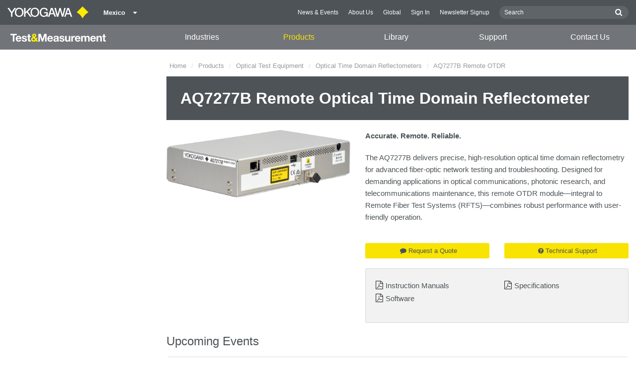

--- FILE ---
content_type: text/html; charset=UTF-8
request_url: https://tmi.yokogawa.com/mx/solutions/products/optical-measuring-instruments/optical-time-domain-reflectometer/aq7277-remote-optical-time-domain-reflectometer/
body_size: 57803
content:
<!DOCTYPE html>
<!--[if lt IE 9]>      <html class="no-js lt-ie9" id="ng-app" ng-app="app" lang="es"> <![endif]-->
<!--[if gt IE 8]><!--> <html class="no-js gt-ie8" id="ng-app" ng-app="app" lang="es"> <!--<![endif]-->
<head>
	
	<meta charset="utf-8">
	<meta http-equiv="X-UA-Compatible" content="IE=edge,chrome=1">
	<meta name="viewport" content="width=device-width, initial-scale=1, minimum-scale=1.0">
								<meta name="title" content="AQ7277B Remote OTDR Optical Time Domain Reflectometer | Yokogawa Test&Measurement">
							<meta name="description" content="The AQ7277B is OTDR modules for RFTS (Remote Fiber Test System) including features required for monitoring fibers. Learn more here. | Yokogawa Test&Measurement">
			
	
			<meta class="swiftype" name="page_type" data-type="string" content="Products &amp; Services" />
		<meta class="swiftype" name="popularity" data-type="integer" content="6" />
		<meta class="swiftype" name="region" data-type="string" content="mx" />
		<meta class="swiftype" name="division" data-type="string" content="tmi" />
					<meta class="swiftype" name="image" data-type="enum" content="//cdn.tmi.yokogawa.com/1/293/files/AQ7277B_th_600px.png" />
				
					
	
	<meta property="og:image" content="//cdn.tmi.yokogawa.com/1/293/files/AQ7277B_800.png"/>
    <meta property="og:title" content="AQ7277B Remote OTDR Optical Time Domain Reflectometer"/>
    <meta property="og:description" content="The AQ7277B is OTDR modules for RFTS (Remote Fiber Test System) including features required for monitoring fibers. Learn more here."/>
    <meta property="og:type" content="product" />
    <meta property="og:url" content="https://tmi.yokogawa.com/mx/solutions/products/optical-measuring-instruments/optical-time-domain-reflectometer/aq7277-remote-optical-time-domain-reflectometer/" />

	
			<title>AQ7277B Remote Optical Time Domain Reflectometer | Yokogawa Test&amp;Measurement</title>
	
	
			<link rel="canonical" href="https://tmi.yokogawa.com/mx/solutions/products/optical-measuring-instruments/optical-time-domain-reflectometer/aq7277-remote-optical-time-domain-reflectometer/">
							<link rel="alternate" href="https://tmi.yokogawa.com/solutions/products/optical-measuring-instruments/optical-time-domain-reflectometer/aq7277-remote-optical-time-domain-reflectometer/" hreflang="x-default" />
					<link rel="alternate" href="https://tmi.yokogawa.com/us/solutions/products/optical-measuring-instruments/optical-time-domain-reflectometer/aq7277-remote-optical-time-domain-reflectometer/" hreflang="en-us" />
					<link rel="alternate" href="https://tmi.yokogawa.com/mx/solutions/products/optical-measuring-instruments/optical-time-domain-reflectometer/aq7277-remote-optical-time-domain-reflectometer/" hreflang="en-mx" />
					<link rel="alternate" href="https://tmi.yokogawa.com/ca/solutions/products/optical-measuring-instruments/optical-time-domain-reflectometer/aq7277-remote-optical-time-domain-reflectometer/" hreflang="en-ca" />
					<link rel="alternate" href="https://tmi.yokogawa.com/ar/solutions/products/optical-measuring-instruments/optical-time-domain-reflectometer/aq7277-remote-optical-time-domain-reflectometer/" hreflang="en-ar" />
					<link rel="alternate" href="https://tmi.yokogawa.com/br/solutions/products/optical-measuring-instruments/optical-time-domain-reflectometer/aq7277-remote-optical-time-domain-reflectometer/" hreflang="en-br" />
					<link rel="alternate" href="https://tmi.yokogawa.com/cl/solutions/products/optical-measuring-instruments/optical-time-domain-reflectometer/aq7277-remote-optical-time-domain-reflectometer/" hreflang="en-cl" />
					<link rel="alternate" href="https://tmi.yokogawa.com/eu/solutions/products/optical-measuring-instruments/optical-time-domain-reflectometer/aq7277-remote-optical-time-domain-reflectometer/" hreflang="en-eu" />
					<link rel="alternate" href="https://tmi.yokogawa.com/bx/solutions/products/optical-measuring-instruments/optical-time-domain-reflectometer/aq7277-remote-optical-time-domain-reflectometer/" hreflang="en-be" />
					<link rel="alternate" href="https://tmi.yokogawa.com/fr/solutions/products/optical-measuring-instruments/optical-time-domain-reflectometer/aq7277-remote-optical-time-domain-reflectometer/" hreflang="en-fr" />
					<link rel="alternate" href="https://tmi.yokogawa.com/de/solutions/products/optical-measuring-instruments/optical-time-domain-reflectometer/aq7277-remote-optical-time-domain-reflectometer/" hreflang="en-de" />
					<link rel="alternate" href="https://tmi.yokogawa.com/it/solutions/products/optical-measuring-instruments/optical-time-domain-reflectometer/aq7277-remote-optical-time-domain-reflectometer/" hreflang="en-it" />
					<link rel="alternate" href="https://tmi.yokogawa.com/es/solutions/products/optical-measuring-instruments/optical-time-domain-reflectometer/aq7277-remote-optical-time-domain-reflectometer/" hreflang="en-es" />
					<link rel="alternate" href="https://tmi.yokogawa.com/uk/solutions/products/optical-measuring-instruments/optical-time-domain-reflectometer/aq7277-remote-optical-time-domain-reflectometer/" hreflang="en-gb" />
					<link rel="alternate" href="https://tmi.yokogawa.com/ru/solutions/products/optical-measuring-instruments/optical-time-domain-reflectometer/aq7277-remote-optical-time-domain-reflectometer/" hreflang="en-ru" />
					<link rel="alternate" href="https://tmi.yokogawa.com/cn/solutions/products/optical-measuring-instruments/optical-time-domain-reflectometer/aq7277-remote-optical-time-domain-reflectometer/" hreflang="zh-cn" />
					<link rel="alternate" href="https://tmi.yokogawa.com/in/solutions/products/optical-measuring-instruments/optical-time-domain-reflectometer/aq7277-remote-optical-time-domain-reflectometer/" hreflang="en-in" />
					<link rel="alternate" href="https://tmi.yokogawa.com/jp/solutions/products/optical-measuring-instruments/optical-time-domain-reflectometer/aq7277-remote-optical-time-domain-reflectometer/" hreflang="ja-jp" />
					<link rel="alternate" href="https://tmi.yokogawa.com/kr/solutions/products/optical-measuring-instruments/optical-time-domain-reflectometer/aq7277-remote-optical-time-domain-reflectometer/" hreflang="en-kr" />
					<link rel="alternate" href="https://tmi.yokogawa.com/tw/solutions/products/optical-measuring-instruments/optical-time-domain-reflectometer/aq7277-remote-optical-time-domain-reflectometer/" hreflang="en-tw" />
					<link rel="alternate" href="https://tmi.yokogawa.com/au/solutions/products/optical-measuring-instruments/optical-time-domain-reflectometer/aq7277-remote-optical-time-domain-reflectometer/" hreflang="en-au" />
					<link rel="alternate" href="https://tmi.yokogawa.com/id/solutions/products/optical-measuring-instruments/optical-time-domain-reflectometer/aq7277-remote-optical-time-domain-reflectometer/" hreflang="en-id" />
					<link rel="alternate" href="https://tmi.yokogawa.com/my/solutions/products/optical-measuring-instruments/optical-time-domain-reflectometer/aq7277-remote-optical-time-domain-reflectometer/" hreflang="en-my" />
					<link rel="alternate" href="https://tmi.yokogawa.com/nz/solutions/products/optical-measuring-instruments/optical-time-domain-reflectometer/aq7277-remote-optical-time-domain-reflectometer/" hreflang="en-nz" />
					<link rel="alternate" href="https://tmi.yokogawa.com/ph/solutions/products/optical-measuring-instruments/optical-time-domain-reflectometer/aq7277-remote-optical-time-domain-reflectometer/" hreflang="en-ph" />
					<link rel="alternate" href="https://tmi.yokogawa.com/sg/solutions/products/optical-measuring-instruments/optical-time-domain-reflectometer/aq7277-remote-optical-time-domain-reflectometer/" hreflang="en-sg" />
					<link rel="alternate" href="https://tmi.yokogawa.com/th/solutions/products/optical-measuring-instruments/optical-time-domain-reflectometer/aq7277-remote-optical-time-domain-reflectometer/" hreflang="en-th" />
					<link rel="alternate" href="https://tmi.yokogawa.com/vn/solutions/products/optical-measuring-instruments/optical-time-domain-reflectometer/aq7277-remote-optical-time-domain-reflectometer/" hreflang="en-vn" />
					<link rel="alternate" href="https://tmi.yokogawa.com/bh/solutions/products/optical-measuring-instruments/optical-time-domain-reflectometer/aq7277-remote-optical-time-domain-reflectometer/" hreflang="en-bh" />
					<link rel="alternate" href="https://tmi.yokogawa.com/sa/solutions/products/optical-measuring-instruments/optical-time-domain-reflectometer/aq7277-remote-optical-time-domain-reflectometer/" hreflang="en-sa" />
					<link rel="alternate" href="https://tmi.yokogawa.com/se/solutions/products/optical-measuring-instruments/optical-time-domain-reflectometer/aq7277-remote-optical-time-domain-reflectometer/" hreflang="en-se" />
					<link rel="alternate" href="https://tmi.yokogawa.com/fi/solutions/products/optical-measuring-instruments/optical-time-domain-reflectometer/aq7277-remote-optical-time-domain-reflectometer/" hreflang="en-fi" />
					<link rel="alternate" href="https://tmi.yokogawa.com/no/solutions/products/optical-measuring-instruments/optical-time-domain-reflectometer/aq7277-remote-optical-time-domain-reflectometer/" hreflang="en-no" />
					<link rel="alternate" href="https://tmi.yokogawa.com/dk/solutions/products/optical-measuring-instruments/optical-time-domain-reflectometer/aq7277-remote-optical-time-domain-reflectometer/" hreflang="en-dk" />
					<link rel="alternate" href="https://tmi.yokogawa.com/is/solutions/products/optical-measuring-instruments/optical-time-domain-reflectometer/aq7277-remote-optical-time-domain-reflectometer/" hreflang="en-is" />
					<link rel="alternate" href="https://tmi.yokogawa.com/nl/solutions/products/optical-measuring-instruments/optical-time-domain-reflectometer/aq7277-remote-optical-time-domain-reflectometer/" hreflang="en-nl" />
					<link rel="alternate" href="https://tmi.yokogawa.com/be/solutions/products/optical-measuring-instruments/optical-time-domain-reflectometer/aq7277-remote-optical-time-domain-reflectometer/" hreflang="en-be" />
					<link rel="alternate" href="https://tmi.yokogawa.com/lu/solutions/products/optical-measuring-instruments/optical-time-domain-reflectometer/aq7277-remote-optical-time-domain-reflectometer/" hreflang="en-lu" />
			
    
			<link rel="shortcut icon" href="/img/favicon-tm.ico">
		<link rel="apple-touch-icon" sizes="57x57" href="/img/iphone_apple_touch_57x57.png">
	<link rel="apple-touch-icon" sizes="72x72" href="/img/ipad_72x72.png">
	<link rel="apple-touch-icon" sizes="114x114" href="/img/iphone4_retina_114x114.png">
	<link rel="apple-touch-icon" sizes="144x144" href="/img/ipad3_retina_144x144.png">

	
	
	
	        <link rel="stylesheet" href="/css/fonts/notosans-latin.css">
	
	
	        <link rel="stylesheet" href="/css/old/theme-tm-1966ebefcd.css">
		<style type="text/css">
			.is-aff {
				.accordion-container {
					font-size: 1.15em !important;
					p {
						font-size: inherit;
						line-height: inherit;
						font-weight: inherit;
					}
				}
			}
		</style>
	
	
		
		
	
			<script>
			window.wl_global_vars = {
				THEME: "tm",
				TRANSLATE: {
					frontend: {"company":"Company","edition_number":"Edition ::1","featured":"Featured","industries":"Industries","location":"Location","new":"New","new_in":"New In","overview":"Overview","products":"Products","show_email":"Show Email","show_phone":"Show Phone Number","back_to_top":"Back to Top"},
				},
				REGION_TITLE: "Mexico",
				REGION_ID: 3,
				REGION_CODE: "mx",
				YOKO_DIV: 'tmi',
									COOKIE_LAW: 'EUCookieDisclaimerHide',
								CDN_LOCATION: '//web-material3.yokogawa.com',
				CSRF_TOKEN: 'UNVWuvQAa7KIITdk1FGVaNKtrWxOy4RxK9FDJgMz',
				CONTACT_TEXT: 'Contact',
				CONTACT_LINK: 'https://tmi.yokogawa.com/mx/contact/',
				API_BASE: 'https://tmi.yc3.yokocms.com'
			};
		</script>
	
	<!--[if lt IE 9]>
		<script src="//cdnjs.cloudflare.com/ajax/libs/html5shiv/3.6.2/html5shiv.js"></script>
		<script src="//cdnjs.cloudflare.com/ajax/libs/respond.js/1.1.0/respond.min.js"></script>
		<script src="//cdnjs.cloudflare.com/ajax/libs/json2/20140204/json2.min.js"></script>
		<script src="//cdnjs.cloudflare.com/ajax/libs/es5-shim/4.1.7/es5-shim.min.js"></script>
        <script src="/js/old/ie-head-12aaeb70c8.js"></script>
	<![endif]-->

	
	

	
	<script>
var _gas = _gas || [];
_gas.push(['_setAccount', 'UA-5563755-1']);
_gas.push(['_setSiteSpeedSampleRate', 100]);
_gas.push(['_trackPageview']);
_gas.push(['_gasTrackForms']);
_gas.push(['_gasTrackOutboundLinks']);
_gas.push(['_gasTrackMaxScroll']);
_gas.push(['_gasTrackDownloads']);
_gas.push(['_gasTrackYoutube', {force: true}]);
_gas.push(['_gasTrackVimeo', {force: true}]);
_gas.push(['_gasTrackMailto']);

(function() {
  var ga = document.createElement('script');
  ga.type = 'text/javascript';
  ga.async = true;
  ga.src = '//cdnjs.cloudflare.com/ajax/libs/gas/1.10.1/gas.min.js';
  var s = document.getElementsByTagName('script')[0];
  s.parentNode.insertBefore(ga, s);
  })();
</script>
</head>
	<!--[if lt IE 9]><body class="lt-ie9 theme-tm  lang-es  " ng-controller="BaseController as baseCtrl" ng-class="{ 'active-mobile-menu': baseCtrl.activeMobileMenu }"> <![endif]-->
	<!--[if gt IE 8]><!--><body class="gt-ie8 theme-tm  lang-es  " ng-controller="BaseController as baseCtrl" ng-class="{ 'active-mobile-menu': baseCtrl.activeMobileMenu }"> <!--<![endif]-->

	<div id="top"></div>
	<div data-elastic-exclude>
		
		<noscript><iframe src="//www.googletagmanager.com/ns.html?id=GTM-5657JN"
height="0" width="0" style="display:none;visibility:hidden"></iframe></noscript>
<script>(function(w,d,s,l,i){w[l]=w[l]||[];w[l].push({'gtm.start':
new Date().getTime(),event:'gtm.js'});var f=d.getElementsByTagName(s)[0],
j=d.createElement(s),dl=l!='dataLayer'?'&l='+l:'';j.async=true;j.src=
'//www.googletagmanager.com/gtm.js?id='+i+dl;f.parentNode.insertBefore(j,f);
})(window,document,'script','dataLayer','GTM-5657JN');</script>

		
			<nav class="mobile-menu">
	<div class="mobile-searchbox">
					<!-- static search box -->
<form action="https://tmi.yokogawa.com/mx/search" method="get" autocomplete="off" class="search-form" id="swiftype-search-form-rendered">
	<input autocomplete="off" type="text" class="search-form-input" name="q" title="Search" x-webkit-speech="" x-webkit-grammar="builtin:search" lang="en" dir="ltr" spellcheck="false" style="outline: none;" placeholder="Search" value="" />
	<input type="submit" value="submit" class="search-form-submit" title="Search" />
	<div class="search-form-icon"></div>
</form>
			</div>

	<ul ng-if="baseCtrl.fullNavList[baseCtrl.currentMenuDepth]" ng-cloak>
		<li class="mobile-menu-back left-arrow" ng-show="baseCtrl.fullNavList[baseCtrl.currentMenuDepth].parent">
			<a href="#" ng-click="baseCtrl.handleNavigationClick($event, baseCtrl.fullNavList[baseCtrl.currentMenuDepth].parent)" ng-show="baseCtrl.fullNavList[baseCtrl.fullNavList[baseCtrl.currentMenuDepth].parent].name">
				{{ baseCtrl.fullNavList[baseCtrl.fullNavList[baseCtrl.currentMenuDepth].parent].name }}
			</a>
			<a href="#" ng-click="baseCtrl.handleNavigationClick($event, baseCtrl.fullNavList[baseCtrl.currentMenuDepth].parent)" ng-hide="baseCtrl.fullNavList[baseCtrl.fullNavList[baseCtrl.currentMenuDepth].parent].name">
				Menu
			</a>
		</li>
		<li class="mobile-menu-browse-all" ng-if="baseCtrl.fullNavList[baseCtrl.currentMenuDepth].name">
			<a ng-href="{{ baseCtrl.fullNavList[baseCtrl.currentMenuDepth].url }}">
				{{ baseCtrl.fullNavList[baseCtrl.currentMenuDepth].name }}
			</a>
		</li>
		<li ng-repeat="child in baseCtrl.fullNavList[baseCtrl.currentMenuDepth].children" ng-class="{ 'right-arrow': baseCtrl.fullNavList[child].children.length, 'is-offsite': baseCtrl.fullNavList[child].offsite, 'is-active': child === baseCtrl.currentMenuItem }" ng-if="!baseCtrl.fullNavList[child].hidden && !baseCtrl.fullNavList[child].discontinued">
			<a href="#" ng-click="baseCtrl.handleNavigationClick($event, child)" ng-if="baseCtrl.fullNavList[child].children.length">
				{{ baseCtrl.fullNavList[child].name }}
			</a>
			<a ng-href="{{ baseCtrl.fullNavList[child].url }}" ng-if="!baseCtrl.fullNavList[child].children.length" ng-attr-target="{{ (baseCtrl.fullNavList[child].offsite) ? '_blank' : undefined }}">
				{{ baseCtrl.fullNavList[child].name }}
			</a>
		</li>

					<li ng-if="!baseCtrl.fullNavList[baseCtrl.currentMenuDepth].parent">
				<a href="https://tmi.yokogawa.com/mx/news/">
					News &amp; Events
				</a>
			</li>
					<li ng-if="!baseCtrl.fullNavList[baseCtrl.currentMenuDepth].parent">
				<a href="https://tmi.yokogawa.com/mx/about/">
					About Us
				</a>
			</li>
					<li ng-if="!baseCtrl.fullNavList[baseCtrl.currentMenuDepth].parent">
				<a href="/#set-region">
					Global
				</a>
			</li>
					<li ng-if="!baseCtrl.fullNavList[baseCtrl.currentMenuDepth].parent">
				<a href="https://www.yokogawa.com/member-site-info/">
					Sign In
				</a>
			</li>
					<li ng-if="!baseCtrl.fullNavList[baseCtrl.currentMenuDepth].parent">
				<a href="https://pages.yokogawa.com/YokogawaTM_Newsletter_Signup">
					Newsletter Signup
				</a>
			</li>
			</ul>

	<div class="loading mobile-menu-loading" ng-if="!baseCtrl.fullNavList[baseCtrl.currentMenuDepth]">
		<div class="loading-animation">
			<div class="loading-ball"></div>
			<div class="loading-ball"></div>
			<div class="loading-ball"></div>
		</div>
		<div class="loading-message">Loading...</div>
	</div>
</nav>

	<div class="global-container">
		<header id="geoBanner" class="prompt-geolocate" ng-class="{ 'is-visible': baseCtrl.showGeoBanner() }" ng-cloak>
		<div class="prompt-container">
			<span class="prompt-close" ng-click="baseCtrl.closeGeoBanner()"></span>
			<span class="content"></span>
		</div>
	</header>

<header class="main-header has-main-header-bottom">
	<div class="main-header-container">
		<div class="row">
			<div class="columns">
				<div class="main-header-inner">
					<div class="main-header-left">
						<div class="logo">
															<a href="https://tmi.yokogawa.com/mx/" style="display: block; width: 173px; height: 50px;"></a>
													</div>

						
													<div class="region-selector">
								<a ng-class="{ 'active': baseCtrl.activeLocationMenu }" href="http://www.yokogawa.com/index.htm?mode=pc" ng-click="baseCtrl.toggleLocationMenu($event)">
									<span class="region-selector-text">
										Mexico
									</span>
									<span class="region-selector-text-small">
										MX
									</span>&nbsp;&nbsp;
									<span class="fa fa-caret-down"></span>
								</a>
							</div>
											</div>

					<div class="main-header-right">
						<nav class="secondary-nav">
							<div class="links">
								<ul>
																			<li>
											<a href="https://tmi.yokogawa.com/mx/news/" title="News &amp; Events">
												News &amp; Events
											</a>
										</li>
																			<li>
											<a href="https://tmi.yokogawa.com/mx/about/" title="About Us">
												About Us
											</a>
										</li>
																			<li>
											<a href="/#set-region" title="Global">
												Global
											</a>
										</li>
																			<li>
											<a href="https://www.yokogawa.com/member-site-info/" title="Sign In" target="_blank">
												Sign In
											</a>
										</li>
																			<li>
											<a href="https://pages.yokogawa.com/YokogawaTM_Newsletter_Signup" title="Newsletter Signup" target="_blank">
												Newsletter Signup
											</a>
										</li>
																	</ul>
							</div>

							<div class="searchbox">
																	<script>
	function returnFilter() {
		var regionCode = 'mx';
		var division = '';
		var filters = {
			'page': {
				'region': [regionCode]
			}
		};
		if (division !== 'ia') {
			if (division === 'aff') {
				filters.page.division = [division];
				if (regionCode === 'ymi') {
					filters.page.region.push('gl');
					filters.page.division.push('tmi');
				} else if (regionCode === 'jp-ymi') {
					filters.page.region.push('jp');
					filters.page.division.push('tmi');
				}
			} else if (division === 'tmi') {
				var yca = ['us','ca','mx'];
				if (yca.indexOf(regionCode) >= 0) {
					filters.page.division = [division];
				}
			}
		}

		return filters;
	}
</script>
									<!-- static search box -->
<form action="https://tmi.yokogawa.com/mx/search" method="get" autocomplete="off" class="search-form" id="swiftype-search-form-rendered">
	<input autocomplete="off" type="text" class="search-form-input" name="q" title="Search" x-webkit-speech="" x-webkit-grammar="builtin:search" lang="en" dir="ltr" spellcheck="false" style="outline: none;" placeholder="Search" value="" />
	<input type="submit" value="submit" class="search-form-submit" title="Search" />
	<div class="search-form-icon"></div>
</form>
															</div>
						</nav>

											</div>
				</div>

				
				<a href="#" class="hamburger" ng-click="baseCtrl.toggleMobileNavigation($event)">
					<i class="fa fa-bars"></i>
				</a>
			</div>
		</div>
	</div>

			<div class="main-header-bottom">
			<div class="row">
				<div class="columns">
					<nav class="primary-nav">
			<div class="primary-nav-logo">
			<a class="tm-logo" href="https://tmi.yokogawa.com/mx/"><img src="/img/logo-tm-white-yellow.svg" width="194" height="16" alt="T&M Logo"></a>
		</div>
	
	<ul class="primary-nav-top-level">
									<li ng-class="{ 'hover': baseCtrl.activeMenuItem === 'industries' && baseCtrl.activeDesktopMenu, 'active': baseCtrl.isCurrent('/mx/industries/') }" ng-mouseover="baseCtrl.mouseEnterMenuItem('industries');" ng-mouseleave="baseCtrl.mouseLeaveMenuItem();"><a href="/mx/industries/">Industries</a></li>
												<li ng-class="{ 'hover': baseCtrl.activeMenuItem === 'products' && baseCtrl.activeDesktopMenu, 'active': baseCtrl.isCurrent('/mx/solutions/products/') }" ng-mouseover="baseCtrl.mouseEnterMenuItem('products');" ng-mouseleave="baseCtrl.mouseLeaveMenuItem();"><a href="/mx/solutions/products/">Products</a></li>
												<li ng-class="{ 'hover': baseCtrl.activeMenuItem === 'technical_library' && baseCtrl.activeDesktopMenu, 'active': baseCtrl.isCurrent('/mx/library/') }" ng-mouseover="baseCtrl.mouseEnterMenuItem('technical_library');" ng-mouseleave="baseCtrl.mouseLeaveMenuItem();"><a href="/mx/library/">Library</a></li>
												<li ng-class="{ 'hover': baseCtrl.activeMenuItem === 'support' && baseCtrl.activeDesktopMenu, 'active': baseCtrl.isCurrent('/mx/support/') }" ng-mouseover="baseCtrl.mouseEnterMenuItem('support');" ng-mouseleave="baseCtrl.mouseLeaveMenuItem();"><a href="/mx/support/">Support</a></li>
												<li ng-class="{ 'active': baseCtrl.isCurrent('/mx/contact/') }"><a href="/mx/contact/">Contact Us</a></li>
						</ul>
</nav>
				</div>
			</div>
		</div>
	
			<nav class="mega-menu" ng-class="{ 'active': baseCtrl.activeDesktopMenu }" ng-mouseleave="baseCtrl.mouseLeaveMenuItem()" ng-mouseover="baseCtrl.preventMenuClose()" ng-cloak>
						<div ng-show="baseCtrl.activeMenuItem === 'industries'" class="mega-menu-industries">
									<div class="container">
						<div class="mega-menu-list-wrapper">
							<ul class="mega-menu-list mod-33" columnize="3">
																	<li>
		<a href="https://tmi.yokogawa.com/mx/industries/aerospace/" title="Aerospace">
		Aerospace
	</a>

		
			</li>
																	<li>
		<a href="https://tmi.yokogawa.com/mx/industries/appliances/" title="Appliances">
		Appliances
	</a>

		
			</li>
																	<li>
		<a href="https://tmi.yokogawa.com/mx/industries/data-centers/" title="Data Centers">
		Data Centers
	</a>

		
			</li>
																	<li>
		<a href="https://tmi.yokogawa.com/mx/industries/evs-transportation/" title="EVs &amp; Transportation">
		EVs &amp; Transportation
	</a>

		
			</li>
																	<li>
		<a href="https://tmi.yokogawa.com/mx/industries/industrial-consumer-electronics/" title="Industrial &amp; Consumer Electronics">
		Industrial &amp; Consumer Electronics
	</a>

		
			</li>
																	<li>
		<a href="https://tmi.yokogawa.com/mx/industries/motors-drives/" title="Motors &amp; Drives">
		Motors &amp; Drives
	</a>

		
			</li>
																	<li>
		<a href="https://tmi.yokogawa.com/mx/industries/optical-communications-networks/" title="Optical Communications &amp; Networks">
		Optical Communications &amp; Networks
	</a>

		
			</li>
																	<li>
		<a href="https://tmi.yokogawa.com/mx/industries/photonic-sensing-analysis/" title="Photonic Sensing &amp; Analysis">
		Photonic Sensing &amp; Analysis
	</a>

		
			</li>
																	<li>
		<a href="https://tmi.yokogawa.com/mx/industries/quantum-computing/" title="Quantum Computing">
		Quantum Computing
	</a>

		
			</li>
																	<li>
		<a href="https://tmi.yokogawa.com/mx/industries/renewable-energy/" title="Renewable Energy">
		Renewable Energy
	</a>

		
			</li>
																	<li>
		<a href="https://tmi.yokogawa.com/mx/industries/researchers-universities/" title="Researchers &amp; Universities">
		Researchers &amp; Universities
	</a>

		
			</li>
																	<li>
		<a href="https://tmi.yokogawa.com/mx/industries/semiconductor-embedded-systems/" title="Semiconductor &amp; Embedded Systems">
		Semiconductor &amp; Embedded Systems
	</a>

		
			</li>
															</ul>
						</div>
					</div>
							</div>
								<div ng-show="baseCtrl.activeMenuItem === 'products'" class="mega-menu-products">
									<div class="mega-menu-container rm-p-left">
						<div class="mega-menu-col-container">
							<div class="mega-menu-col mega-menu-col-1">
								<ul class="mega-menu-links">
																			<li class=" is-parent"  ng-init="baseCtrl.preloadImage('//cdn.tmi.yokogawa.com/1/12/files/DLM3000_th_600px.png')" ng-class="{ 'is-active': baseCtrl.currentSubmenu.level1 === 'products-oscilloscopes' }" ng-mouseover="baseCtrl.setCurrentMegaMenuThumb('//cdn.tmi.yokogawa.com/1/12/files/DLM3000_th_600px.png', 'https://tmi.yokogawa.com/mx/solutions/products/oscilloscopes/'); baseCtrl.setSubmenu('products-oscilloscopes', null)">
		<a href="https://tmi.yokogawa.com/mx/solutions/products/oscilloscopes/" title="Oscilloscopes">
		Oscilloscopes
	</a>
	</li>
																			<li class=" is-parent"  ng-init="baseCtrl.preloadImage('//cdn.tmi.yokogawa.com/1/29/files/WT5000_th_600px.png')" ng-class="{ 'is-active': baseCtrl.currentSubmenu.level1 === 'products-power-analyzers-and-power-meters' }" ng-mouseover="baseCtrl.setCurrentMegaMenuThumb('//cdn.tmi.yokogawa.com/1/29/files/WT5000_th_600px.png', 'https://tmi.yokogawa.com/mx/solutions/products/power-analyzers/'); baseCtrl.setSubmenu('products-power-analyzers-and-power-meters', null)">
		<a href="https://tmi.yokogawa.com/mx/solutions/products/power-analyzers/" title="Power Analyzers and Power Meters">
		Power Analyzers and Power Meters
	</a>
	</li>
																			<li class=" is-parent"  ng-init="baseCtrl.preloadImage('//cdn.tmi.yokogawa.com/1/13/files/DL950_th_600px.png')" ng-class="{ 'is-active': baseCtrl.currentSubmenu.level1 === 'products-data-acquisition-daq' }" ng-mouseover="baseCtrl.setCurrentMegaMenuThumb('//cdn.tmi.yokogawa.com/1/13/files/DL950_th_600px.png', 'https://tmi.yokogawa.com/mx/solutions/products/data-acquisition-equipment/'); baseCtrl.setSubmenu('products-data-acquisition-daq', null)">
		<a href="https://tmi.yokogawa.com/mx/solutions/products/data-acquisition-equipment/" title="Data Acquisition (DAQ)">
		Data Acquisition (DAQ)
	</a>
	</li>
																			<li class=" is-parent"  ng-init="baseCtrl.preloadImage('//cdn.tmi.yokogawa.com/1/17/files/AQ6380_th_600px.png')" ng-class="{ 'is-active': baseCtrl.currentSubmenu.level1 === 'products-optical-test-equipment' }" ng-mouseover="baseCtrl.setCurrentMegaMenuThumb('//cdn.tmi.yokogawa.com/1/17/files/AQ6380_th_600px.png', 'https://tmi.yokogawa.com/mx/solutions/products/optical-measuring-instruments/'); baseCtrl.setSubmenu('products-optical-test-equipment', null)">
		<a href="https://tmi.yokogawa.com/mx/solutions/products/optical-measuring-instruments/" title="Optical Test Equipment">
		Optical Test Equipment
	</a>
	</li>
																			<li class=" is-parent"  ng-init="baseCtrl.preloadImage('//cdn.tmi.yokogawa.com/1/15/files/LS3300_th_600px.png')" ng-class="{ 'is-active': baseCtrl.currentSubmenu.level1 === 'products-signal-generators-sources-and-supplies' }" ng-mouseover="baseCtrl.setCurrentMegaMenuThumb('//cdn.tmi.yokogawa.com/1/15/files/LS3300_th_600px.png', 'https://tmi.yokogawa.com/mx/solutions/products/generators-sources/'); baseCtrl.setSubmenu('products-signal-generators-sources-and-supplies', null)">
		<a href="https://tmi.yokogawa.com/mx/solutions/products/generators-sources/" title="Signal Generators, Sources and Supplies">
		Signal Generators, Sources and Supplies
	</a>
	</li>
																			<li class=" is-parent"  ng-init="baseCtrl.preloadImage('//cdn.tmi.yokogawa.com/1/63/files/CW500_th_600px.png')" ng-class="{ 'is-active': baseCtrl.currentSubmenu.level1 === 'products-portable-and-handheld-instruments' }" ng-mouseover="baseCtrl.setCurrentMegaMenuThumb('//cdn.tmi.yokogawa.com/1/63/files/CW500_th_600px.png', 'https://tmi.yokogawa.com/mx/solutions/products/portable-and-bench-instruments/'); baseCtrl.setSubmenu('products-portable-and-handheld-instruments', null)">
		<a href="https://tmi.yokogawa.com/mx/solutions/products/portable-and-bench-instruments/" title="Portable and Handheld Instruments">
		Portable and Handheld Instruments
	</a>
	</li>
																			<li class=" is-parent"  ng-init="baseCtrl.preloadImage('//cdn.tmi.yokogawa.com/1/19/files/OtherTMInstruments_th_600px.png')" ng-class="{ 'is-active': baseCtrl.currentSubmenu.level1 === 'products-other-test-measurement-instruments' }" ng-mouseover="baseCtrl.setCurrentMegaMenuThumb('//cdn.tmi.yokogawa.com/1/19/files/OtherTMInstruments_th_600px.png', 'https://tmi.yokogawa.com/mx/solutions/products/other-test-measurement-instruments/'); baseCtrl.setSubmenu('products-other-test-measurement-instruments', null)">
		<a href="https://tmi.yokogawa.com/mx/solutions/products/other-test-measurement-instruments/" title="Other Test &amp; Measurement Instruments">
		Other Test &amp; Measurement Instruments
	</a>
	</li>
																			<li class=" is-parent"  ng-init="baseCtrl.preloadImage('//cdn.tmi.yokogawa.com/1/7941/files/Accessories.png')" ng-class="{ 'is-active': baseCtrl.currentSubmenu.level1 === 'products-accessories' }" ng-mouseover="baseCtrl.setCurrentMegaMenuThumb('//cdn.tmi.yokogawa.com/1/7941/files/Accessories.png', 'https://tmi.yokogawa.com/mx/solutions/products/accessories/'); baseCtrl.setSubmenu('products-accessories', null)">
		<a href="https://tmi.yokogawa.com/mx/solutions/products/accessories/" title="Accessories">
		Accessories
	</a>
	</li>
																			<li class=" "  ng-init="baseCtrl.preloadImage('')" ng-class="{ 'is-active': baseCtrl.currentSubmenu.level1 === 'products-discontinued-products' }" ng-mouseover="baseCtrl.setCurrentMegaMenuThumb('', 'https://tmi.yokogawa.com/mx/solutions/discontinued/'); baseCtrl.setSubmenu(null, null)">
		<a href="https://tmi.yokogawa.com/mx/solutions/discontinued/" title="Discontinued Products">
		Discontinued Products
	</a>
	</li>
																	</ul>
							</div>

							<div class="mega-menu-col mega-menu-col-2" ng-class="{ 'is-active': baseCtrl.currentSubmenu.level1 }" ng-if="baseCtrl.currentSubmenu.level1">
																											<ul class="mega-menu-links" ng-if="baseCtrl.currentSubmenu.level1 === 'products-oscilloscopes'">
																							<li class=" is-parent"  ng-init="baseCtrl.preloadImage('//cdn.tmi.yokogawa.com/1/22/files/DLM5000_th_600px.png')" ng-class="{ 'is-active': baseCtrl.currentSubmenu.level2 === 'products-oscilloscopes-mixed-signal-oscilloscopes' }" ng-mouseover="baseCtrl.setCurrentMegaMenuThumb('//cdn.tmi.yokogawa.com/1/22/files/DLM5000_th_600px.png', 'https://tmi.yokogawa.com/mx/solutions/products/oscilloscopes/digital-and-mixed-signal-oscilloscopes/'); baseCtrl.setSubmenu('products-oscilloscopes', 'products-oscilloscopes-mixed-signal-oscilloscopes', null)">
		<a href="https://tmi.yokogawa.com/mx/solutions/products/oscilloscopes/digital-and-mixed-signal-oscilloscopes/" title="Mixed Signal Oscilloscopes">
		Mixed Signal Oscilloscopes
	</a>
	</li>
																							<li class=" is-parent"  ng-init="baseCtrl.preloadImage('//cdn.tmi.yokogawa.com/1/27/files/DL950_th_600px.png')" ng-class="{ 'is-active': baseCtrl.currentSubmenu.level2 === 'products-oscilloscopes-isolated-oscilloscopes-scopecorders' }" ng-mouseover="baseCtrl.setCurrentMegaMenuThumb('//cdn.tmi.yokogawa.com/1/27/files/DL950_th_600px.png', 'https://tmi.yokogawa.com/mx/solutions/products/oscilloscopes/scopecorders/'); baseCtrl.setSubmenu('products-oscilloscopes', 'products-oscilloscopes-isolated-oscilloscopes-scopecorders', null)">
		<a href="https://tmi.yokogawa.com/mx/solutions/products/oscilloscopes/scopecorders/" title="Isolated Oscilloscopes | ScopeCorders">
		Isolated Oscilloscopes | ScopeCorders
	</a>
	</li>
																							<li class=" is-parent"  ng-init="baseCtrl.preloadImage('//cdn.tmi.yokogawa.com/1/25/files/IS8000_th_600px.png')" ng-class="{ 'is-active': baseCtrl.currentSubmenu.level2 === 'products-oscilloscopes-oscilloscope-application-software' }" ng-mouseover="baseCtrl.setCurrentMegaMenuThumb('//cdn.tmi.yokogawa.com/1/25/files/IS8000_th_600px.png', 'https://tmi.yokogawa.com/mx/solutions/products/oscilloscopes/oscilloscopes-application-software/'); baseCtrl.setSubmenu('products-oscilloscopes', 'products-oscilloscopes-oscilloscope-application-software', null)">
		<a href="https://tmi.yokogawa.com/mx/solutions/products/oscilloscopes/oscilloscopes-application-software/" title="Oscilloscope Application Software">
		Oscilloscope Application Software
	</a>
	</li>
																							<li class=" is-parent"  ng-init="baseCtrl.preloadImage('//cdn.tmi.yokogawa.com/1/56/files/voltage-probes.png')" ng-class="{ 'is-active': baseCtrl.currentSubmenu.level2 === 'products-oscilloscopes-voltage-probes' }" ng-mouseover="baseCtrl.setCurrentMegaMenuThumb('//cdn.tmi.yokogawa.com/1/56/files/voltage-probes.png', 'https://tmi.yokogawa.com/mx/solutions/products/oscilloscopes/voltage-probes/'); baseCtrl.setSubmenu('products-oscilloscopes', 'products-oscilloscopes-voltage-probes', null)">
		<a href="https://tmi.yokogawa.com/mx/solutions/products/oscilloscopes/voltage-probes/" title="Voltage Probes">
		Voltage Probes
	</a>
	</li>
																							<li class=" is-parent"  ng-init="baseCtrl.preloadImage('//cdn.tmi.yokogawa.com/1/57/files/CurrentProbes_th_600px.png')" ng-class="{ 'is-active': baseCtrl.currentSubmenu.level2 === 'products-oscilloscopes-current-probes' }" ng-mouseover="baseCtrl.setCurrentMegaMenuThumb('//cdn.tmi.yokogawa.com/1/57/files/CurrentProbes_th_600px.png', 'https://tmi.yokogawa.com/mx/solutions/products/oscilloscopes/current-probes/'); baseCtrl.setSubmenu('products-oscilloscopes', 'products-oscilloscopes-current-probes', null)">
		<a href="https://tmi.yokogawa.com/mx/solutions/products/oscilloscopes/current-probes/" title="Current Probes">
		Current Probes
	</a>
	</li>
																							<li class=" is-parent"  ng-init="baseCtrl.preloadImage('//cdn.tmi.yokogawa.com/1/51/files/logic-probes.png')" ng-class="{ 'is-active': baseCtrl.currentSubmenu.level2 === 'products-oscilloscopes-logic-probes' }" ng-mouseover="baseCtrl.setCurrentMegaMenuThumb('//cdn.tmi.yokogawa.com/1/51/files/logic-probes.png', 'https://tmi.yokogawa.com/mx/solutions/products/oscilloscopes/logic-probes/'); baseCtrl.setSubmenu('products-oscilloscopes', 'products-oscilloscopes-logic-probes', null)">
		<a href="https://tmi.yokogawa.com/mx/solutions/products/oscilloscopes/logic-probes/" title="Logic Probes">
		Logic Probes
	</a>
	</li>
																							<li class=" is-parent"  ng-init="baseCtrl.preloadImage('//cdn.tmi.yokogawa.com/1/24/files/oscilloscope-accessories.png')" ng-class="{ 'is-active': baseCtrl.currentSubmenu.level2 === 'products-oscilloscopes-oscilloscope-accessories' }" ng-mouseover="baseCtrl.setCurrentMegaMenuThumb('//cdn.tmi.yokogawa.com/1/24/files/oscilloscope-accessories.png', 'https://tmi.yokogawa.com/mx/solutions/products/oscilloscopes/oscilloscope-accessories/'); baseCtrl.setSubmenu('products-oscilloscopes', 'products-oscilloscopes-oscilloscope-accessories', null)">
		<a href="https://tmi.yokogawa.com/mx/solutions/products/oscilloscopes/oscilloscope-accessories/" title="Oscilloscope Accessories">
		Oscilloscope Accessories
	</a>
	</li>
																							<li class=" is-parent"  ng-init="baseCtrl.preloadImage('//cdn.tmi.yokogawa.com/1/7512/files/ScopecorderAccessories_th_600px.png')" ng-class="{ 'is-active': baseCtrl.currentSubmenu.level2 === 'products-oscilloscopes-scopecorder-accessories' }" ng-mouseover="baseCtrl.setCurrentMegaMenuThumb('//cdn.tmi.yokogawa.com/1/7512/files/ScopecorderAccessories_th_600px.png', 'https://tmi.yokogawa.com/mx/solutions/products/oscilloscopes/scopecorders-accessories/'); baseCtrl.setSubmenu('products-oscilloscopes', 'products-oscilloscopes-scopecorder-accessories', null)">
		<a href="https://tmi.yokogawa.com/mx/solutions/products/oscilloscopes/scopecorders-accessories/" title="ScopeCorder Accessories">
		ScopeCorder Accessories
	</a>
	</li>
																					</ul>
																																				<ul class="mega-menu-links" ng-if="baseCtrl.currentSubmenu.level1 === 'products-power-analyzers-and-power-meters'">
																							<li class=" "  ng-init="baseCtrl.preloadImage('//cdn.tmi.yokogawa.com/1/7088/files/WT5000_th_600px.png')" ng-class="{ 'is-active': baseCtrl.currentSubmenu.level2 === 'products-power-analyzers-and-power-meters-wt5000-highest-precision' }" ng-mouseover="baseCtrl.setCurrentMegaMenuThumb('//cdn.tmi.yokogawa.com/1/7088/files/WT5000_th_600px.png', 'https://tmi.yokogawa.com/mx/solutions/products/power-analyzers/wt5000/'); baseCtrl.setSubmenu('products-power-analyzers-and-power-meters', null, null)">
		<a href="https://tmi.yokogawa.com/mx/solutions/products/power-analyzers/wt5000/" title="WT5000 - Highest Precision">
		WT5000 - Highest Precision
	</a>
	</li>
																							<li class=" "  ng-init="baseCtrl.preloadImage('//cdn.tmi.yokogawa.com/1/10145/files/WT1800R_th_600px.png')" ng-class="{ 'is-active': baseCtrl.currentSubmenu.level2 === 'products-power-analyzers-and-power-meters-wt1800r-high-performance' }" ng-mouseover="baseCtrl.setCurrentMegaMenuThumb('//cdn.tmi.yokogawa.com/1/10145/files/WT1800R_th_600px.png', 'https://tmi.yokogawa.com/mx/solutions/products/power-analyzers/wt1800r-high-performance-power-analyzer/'); baseCtrl.setSubmenu('products-power-analyzers-and-power-meters', null, null)">
		<a href="https://tmi.yokogawa.com/mx/solutions/products/power-analyzers/wt1800r-high-performance-power-analyzer/" title="WT1800R High-Performance">
		WT1800R High-Performance
	</a>
	</li>
																							<li class=" "  ng-init="baseCtrl.preloadImage('//cdn.tmi.yokogawa.com/1/268/files/WT500_th_600px.png')" ng-class="{ 'is-active': baseCtrl.currentSubmenu.level2 === 'products-power-analyzers-and-power-meters-wt500-mid-range' }" ng-mouseover="baseCtrl.setCurrentMegaMenuThumb('//cdn.tmi.yokogawa.com/1/268/files/WT500_th_600px.png', 'https://tmi.yokogawa.com/mx/solutions/products/power-analyzers/wt500-power-analyzer/'); baseCtrl.setSubmenu('products-power-analyzers-and-power-meters', null, null)">
		<a href="https://tmi.yokogawa.com/mx/solutions/products/power-analyzers/wt500-power-analyzer/" title="WT500 - Mid Range">
		WT500 - Mid Range
	</a>
	</li>
																							<li class=" "  ng-init="baseCtrl.preloadImage('//cdn.tmi.yokogawa.com/2/266/files/WT300_th_600px..png')" ng-class="{ 'is-active': baseCtrl.currentSubmenu.level2 === 'products-power-analyzers-and-power-meters-wt300e-economy' }" ng-mouseover="baseCtrl.setCurrentMegaMenuThumb('//cdn.tmi.yokogawa.com/2/266/files/WT300_th_600px..png', 'https://tmi.yokogawa.com/mx/solutions/products/power-analyzers/digital-power-meter-wt300e/'); baseCtrl.setSubmenu('products-power-analyzers-and-power-meters', null, null)">
		<a href="https://tmi.yokogawa.com/mx/solutions/products/power-analyzers/digital-power-meter-wt300e/" title="WT300E - Economy">
		WT300E - Economy
	</a>
	</li>
																							<li class=" "  ng-init="baseCtrl.preloadImage('//cdn.tmi.yokogawa.com/1/110/files/px8000 thumbnail.png')" ng-class="{ 'is-active': baseCtrl.currentSubmenu.level2 === 'products-power-analyzers-and-power-meters-px8000-transient-power-analyzer' }" ng-mouseover="baseCtrl.setCurrentMegaMenuThumb('//cdn.tmi.yokogawa.com/1/110/files/px8000 thumbnail.png', 'https://tmi.yokogawa.com/mx/solutions/products/power-analyzers/px8000-precision-power-scope/'); baseCtrl.setSubmenu('products-power-analyzers-and-power-meters', null, null)">
		<a href="https://tmi.yokogawa.com/mx/solutions/products/power-analyzers/px8000-precision-power-scope/" title="PX8000 - Transient Power Analyzer">
		PX8000 - Transient Power Analyzer
	</a>
	</li>
																							<li class=" "  ng-init="baseCtrl.preloadImage('//cdn.tmi.yokogawa.com/2/369/files/CW500_th_600px.png')" ng-class="{ 'is-active': baseCtrl.currentSubmenu.level2 === 'products-power-analyzers-and-power-meters-cw500-power-quality-analyzer' }" ng-mouseover="baseCtrl.setCurrentMegaMenuThumb('//cdn.tmi.yokogawa.com/2/369/files/CW500_th_600px.png', 'https://tmi.yokogawa.com/mx/solutions/products/power-analyzers/cw500-power-quality-analyzer/'); baseCtrl.setSubmenu('products-power-analyzers-and-power-meters', null, null)">
		<a href="https://tmi.yokogawa.com/mx/solutions/products/power-analyzers/cw500-power-quality-analyzer/" title="CW500 - Power Quality Analyzer">
		CW500 - Power Quality Analyzer
	</a>
	</li>
																							<li class=" is-parent"  ng-init="baseCtrl.preloadImage('//cdn.tmi.yokogawa.com/2/76/files/CT1000S_Front_th.png')" ng-class="{ 'is-active': baseCtrl.currentSubmenu.level2 === 'products-power-analyzers-and-power-meters-power-analyzer-current-sensors' }" ng-mouseover="baseCtrl.setCurrentMegaMenuThumb('//cdn.tmi.yokogawa.com/2/76/files/CT1000S_Front_th.png', 'https://tmi.yokogawa.com/mx/solutions/products/power-analyzers/precision-current-transformers/'); baseCtrl.setSubmenu('products-power-analyzers-and-power-meters', 'products-power-analyzers-and-power-meters-power-analyzer-current-sensors', null)">
		<a href="https://tmi.yokogawa.com/mx/solutions/products/power-analyzers/precision-current-transformers/" title="Power Analyzer Current Sensors">
		Power Analyzer Current Sensors
	</a>
	</li>
																							<li class=" is-parent"  ng-init="baseCtrl.preloadImage('//cdn.tmi.yokogawa.com/1/30/files/IS8000_th_600px.png')" ng-class="{ 'is-active': baseCtrl.currentSubmenu.level2 === 'products-power-analyzers-and-power-meters-power-measurement-application-software' }" ng-mouseover="baseCtrl.setCurrentMegaMenuThumb('//cdn.tmi.yokogawa.com/1/30/files/IS8000_th_600px.png', 'https://tmi.yokogawa.com/mx/solutions/products/power-analyzers/power-measurement-application-software/'); baseCtrl.setSubmenu('products-power-analyzers-and-power-meters', 'products-power-analyzers-and-power-meters-power-measurement-application-software', null)">
		<a href="https://tmi.yokogawa.com/mx/solutions/products/power-analyzers/power-measurement-application-software/" title="Power Measurement Application Software">
		Power Measurement Application Software
	</a>
	</li>
																							<li class=" is-parent"  ng-init="baseCtrl.preloadImage('//cdn.tmi.yokogawa.com/fcdb60c4e21d94611998f74e7839621293e2a519.png')" ng-class="{ 'is-active': baseCtrl.currentSubmenu.level2 === 'products-power-analyzers-and-power-meters-power-analyzer-accessories' }" ng-mouseover="baseCtrl.setCurrentMegaMenuThumb('//cdn.tmi.yokogawa.com/fcdb60c4e21d94611998f74e7839621293e2a519.png', 'https://tmi.yokogawa.com/mx/solutions/products/power-analyzers/digital-power-analyzer-accessories/'); baseCtrl.setSubmenu('products-power-analyzers-and-power-meters', 'products-power-analyzers-and-power-meters-power-analyzer-accessories', null)">
		<a href="https://tmi.yokogawa.com/mx/solutions/products/power-analyzers/digital-power-analyzer-accessories/" title="Power Analyzer Accessories">
		Power Analyzer Accessories
	</a>
	</li>
																					</ul>
																																				<ul class="mega-menu-links" ng-if="baseCtrl.currentSubmenu.level1 === 'products-data-acquisition-daq'">
																							<li class=" is-parent"  ng-init="baseCtrl.preloadImage('//cdn.tmi.yokogawa.com/1/27/files/DL950_th_600px.png')" ng-class="{ 'is-active': baseCtrl.currentSubmenu.level2 === 'products-data-acquisition-daq-isolated-oscilloscopes-scopecorders' }" ng-mouseover="baseCtrl.setCurrentMegaMenuThumb('//cdn.tmi.yokogawa.com/1/27/files/DL950_th_600px.png', 'https://tmi.yokogawa.com/mx/solutions/products/data-acquisition-equipment/scopecorders/'); baseCtrl.setSubmenu('products-data-acquisition-daq', 'products-data-acquisition-daq-isolated-oscilloscopes-scopecorders', null)">
		<a href="https://tmi.yokogawa.com/mx/solutions/products/data-acquisition-equipment/scopecorders/" title="Isolated Oscilloscopes | ScopeCorders">
		Isolated Oscilloscopes | ScopeCorders
	</a>
	</li>
																							<li class=" is-parent"  ng-init="baseCtrl.preloadImage('//cdn.tmi.yokogawa.com/1/26/files/SL2000_th_600px.png')" ng-class="{ 'is-active': baseCtrl.currentSubmenu.level2 === 'products-data-acquisition-daq-high-speed-data-acquisition' }" ng-mouseover="baseCtrl.setCurrentMegaMenuThumb('//cdn.tmi.yokogawa.com/1/26/files/SL2000_th_600px.png', 'https://tmi.yokogawa.com/mx/solutions/products/data-acquisition-equipment/high-speed-data-acquisition/'); baseCtrl.setSubmenu('products-data-acquisition-daq', 'products-data-acquisition-daq-high-speed-data-acquisition', null)">
		<a href="https://tmi.yokogawa.com/mx/solutions/products/data-acquisition-equipment/high-speed-data-acquisition/" title="High Speed Data Acquisition">
		High Speed Data Acquisition
	</a>
	</li>
																							<li class=" is-parent"  ng-init="baseCtrl.preloadImage('//cdn.tmi.yokogawa.com/1/28/files/GM10_th_600px.png')" ng-class="{ 'is-active': baseCtrl.currentSubmenu.level2 === 'products-data-acquisition-daq-low-speed-daq-industrial-recorders' }" ng-mouseover="baseCtrl.setCurrentMegaMenuThumb('//cdn.tmi.yokogawa.com/1/28/files/GM10_th_600px.png', 'https://tmi.yokogawa.com/mx/solutions/products/data-acquisition-equipment/low-speed-daq-industrial-recorders/'); baseCtrl.setSubmenu('products-data-acquisition-daq', 'products-data-acquisition-daq-low-speed-daq-industrial-recorders', null)">
		<a href="https://tmi.yokogawa.com/mx/solutions/products/data-acquisition-equipment/low-speed-daq-industrial-recorders/" title="Low Speed DAQ &amp; Industrial Recorders">
		Low Speed DAQ &amp; Industrial Recorders
	</a>
	</li>
																					</ul>
																																				<ul class="mega-menu-links" ng-if="baseCtrl.currentSubmenu.level1 === 'products-optical-test-equipment'">
																							<li class=" is-parent"  ng-init="baseCtrl.preloadImage('//cdn.tmi.yokogawa.com/1/36/files/AQ6380_th_600px.png')" ng-class="{ 'is-active': baseCtrl.currentSubmenu.level2 === 'products-optical-test-equipment-optical-spectrum-analyzers' }" ng-mouseover="baseCtrl.setCurrentMegaMenuThumb('//cdn.tmi.yokogawa.com/1/36/files/AQ6380_th_600px.png', 'https://tmi.yokogawa.com/mx/solutions/products/optical-measuring-instruments/optical-spectrum-analyzers/'); baseCtrl.setSubmenu('products-optical-test-equipment', 'products-optical-test-equipment-optical-spectrum-analyzers', null)">
		<a href="https://tmi.yokogawa.com/mx/solutions/products/optical-measuring-instruments/optical-spectrum-analyzers/" title="Optical Spectrum Analyzers">
		Optical Spectrum Analyzers
	</a>
	</li>
																							<li class=" is-parent"  ng-init="baseCtrl.preloadImage('//cdn.tmi.yokogawa.com/1/37/files/AQ7290_th_600px.png')" ng-class="{ 'is-active': baseCtrl.currentSubmenu.level2 === 'products-optical-test-equipment-optical-time-domain-reflectometers' }" ng-mouseover="baseCtrl.setCurrentMegaMenuThumb('//cdn.tmi.yokogawa.com/1/37/files/AQ7290_th_600px.png', 'https://tmi.yokogawa.com/mx/solutions/products/optical-measuring-instruments/optical-time-domain-reflectometer/'); baseCtrl.setSubmenu('products-optical-test-equipment', 'products-optical-test-equipment-optical-time-domain-reflectometers', null)">
		<a href="https://tmi.yokogawa.com/mx/solutions/products/optical-measuring-instruments/optical-time-domain-reflectometer/" title="Optical Time Domain Reflectometers">
		Optical Time Domain Reflectometers
	</a>
	</li>
																							<li class=" is-parent"  ng-init="baseCtrl.preloadImage('//cdn.tmi.yokogawa.com/1/38/files/AQ6150_th_600px.png')" ng-class="{ 'is-active': baseCtrl.currentSubmenu.level2 === 'products-optical-test-equipment-optical-wavelength-meters' }" ng-mouseover="baseCtrl.setCurrentMegaMenuThumb('//cdn.tmi.yokogawa.com/1/38/files/AQ6150_th_600px.png', 'https://tmi.yokogawa.com/mx/solutions/products/optical-measuring-instruments/optical-wavelength-meter/'); baseCtrl.setSubmenu('products-optical-test-equipment', 'products-optical-test-equipment-optical-wavelength-meters', null)">
		<a href="https://tmi.yokogawa.com/mx/solutions/products/optical-measuring-instruments/optical-wavelength-meter/" title="Optical Wavelength Meters">
		Optical Wavelength Meters
	</a>
	</li>
																							<li class=" is-parent"  ng-init="baseCtrl.preloadImage('//cdn.tmi.yokogawa.com/1/48/files/AQ2200_th_600px.png')" ng-class="{ 'is-active': baseCtrl.currentSubmenu.level2 === 'products-optical-test-equipment-optical-component-test-system' }" ng-mouseover="baseCtrl.setCurrentMegaMenuThumb('//cdn.tmi.yokogawa.com/1/48/files/AQ2200_th_600px.png', 'https://tmi.yokogawa.com/mx/solutions/products/optical-measuring-instruments/multi-application-test-system/'); baseCtrl.setSubmenu('products-optical-test-equipment', 'products-optical-test-equipment-optical-component-test-system', null)">
		<a href="https://tmi.yokogawa.com/mx/solutions/products/optical-measuring-instruments/multi-application-test-system/" title="Optical Component Test System">
		Optical Component Test System
	</a>
	</li>
																							<li class=" is-parent"  ng-init="baseCtrl.preloadImage('//cdn.tmi.yokogawa.com/1/10119/files/AQ7420_only_th_600px.png')" ng-class="{ 'is-active': baseCtrl.currentSubmenu.level2 === 'products-optical-test-equipment-high-resolution-reflectometers' }" ng-mouseover="baseCtrl.setCurrentMegaMenuThumb('//cdn.tmi.yokogawa.com/1/10119/files/AQ7420_only_th_600px.png', 'https://tmi.yokogawa.com/mx/solutions/products/optical-measuring-instruments/high-resolution-reflectometer/'); baseCtrl.setSubmenu('products-optical-test-equipment', 'products-optical-test-equipment-high-resolution-reflectometers', null)">
		<a href="https://tmi.yokogawa.com/mx/solutions/products/optical-measuring-instruments/high-resolution-reflectometer/" title="High-Resolution Reflectometers">
		High-Resolution Reflectometers
	</a>
	</li>
																							<li class=" is-parent"  ng-init="baseCtrl.preloadImage('//cdn.tmi.yokogawa.com/1/52/files/PortablePowerMeters_th_600px.png')" ng-class="{ 'is-active': baseCtrl.currentSubmenu.level2 === 'products-optical-test-equipment-portable-power-meters-and-light-sources' }" ng-mouseover="baseCtrl.setCurrentMegaMenuThumb('//cdn.tmi.yokogawa.com/1/52/files/PortablePowerMeters_th_600px.png', 'https://tmi.yokogawa.com/mx/solutions/products/optical-measuring-instruments/portable-power-meters-and-light-sources/'); baseCtrl.setSubmenu('products-optical-test-equipment', 'products-optical-test-equipment-portable-power-meters-and-light-sources', null)">
		<a href="https://tmi.yokogawa.com/mx/solutions/products/optical-measuring-instruments/portable-power-meters-and-light-sources/" title="Portable Power Meters and Light Sources">
		Portable Power Meters and Light Sources
	</a>
	</li>
																							<li class=" is-parent"  ng-init="baseCtrl.preloadImage('//cdn.tmi.yokogawa.com/1/16/files/AQ1300_th_600px.png')" ng-class="{ 'is-active': baseCtrl.currentSubmenu.level2 === 'products-optical-test-equipment-portable-ethernet-testers' }" ng-mouseover="baseCtrl.setCurrentMegaMenuThumb('//cdn.tmi.yokogawa.com/1/16/files/AQ1300_th_600px.png', 'https://tmi.yokogawa.com/mx/solutions/products/optical-measuring-instruments/portable-ethernet-testers/'); baseCtrl.setSubmenu('products-optical-test-equipment', 'products-optical-test-equipment-portable-ethernet-testers', null)">
		<a href="https://tmi.yokogawa.com/mx/solutions/products/optical-measuring-instruments/portable-ethernet-testers/" title="Portable Ethernet Testers">
		Portable Ethernet Testers
	</a>
	</li>
																					</ul>
																																				<ul class="mega-menu-links" ng-if="baseCtrl.currentSubmenu.level1 === 'products-signal-generators-sources-and-supplies'">
																							<li class=" is-parent"  ng-init="baseCtrl.preloadImage('//cdn.tmi.yokogawa.com/c36d9e70476c13a4c514c560c5e4d64679d4c9bb.png')" ng-class="{ 'is-active': baseCtrl.currentSubmenu.level2 === 'products-signal-generators-sources-and-supplies-source-measure-units' }" ng-mouseover="baseCtrl.setCurrentMegaMenuThumb('//cdn.tmi.yokogawa.com/c36d9e70476c13a4c514c560c5e4d64679d4c9bb.png', 'https://tmi.yokogawa.com/mx/solutions/products/generators-sources/source-measure-units/'); baseCtrl.setSubmenu('products-signal-generators-sources-and-supplies', 'products-signal-generators-sources-and-supplies-source-measure-units', null)">
		<a href="https://tmi.yokogawa.com/mx/solutions/products/generators-sources/source-measure-units/" title="Source Measure Units">
		Source Measure Units
	</a>
	</li>
																							<li class=" is-parent"  ng-init="baseCtrl.preloadImage('//cdn.tmi.yokogawa.com/1a031aca6ef3462e61093f5920acf3f7a13b8bc2.png')" ng-class="{ 'is-active': baseCtrl.currentSubmenu.level2 === 'products-signal-generators-sources-and-supplies-programmable-dc-sources' }" ng-mouseover="baseCtrl.setCurrentMegaMenuThumb('//cdn.tmi.yokogawa.com/1a031aca6ef3462e61093f5920acf3f7a13b8bc2.png', 'https://tmi.yokogawa.com/mx/solutions/products/generators-sources/programmable-dc-sources/'); baseCtrl.setSubmenu('products-signal-generators-sources-and-supplies', 'products-signal-generators-sources-and-supplies-programmable-dc-sources', null)">
		<a href="https://tmi.yokogawa.com/mx/solutions/products/generators-sources/programmable-dc-sources/" title="Programmable DC Sources">
		Programmable DC Sources
	</a>
	</li>
																							<li class=" is-parent"  ng-init="baseCtrl.preloadImage('//cdn.tmi.yokogawa.com/ae090c75960f58dfb82de66daf4aef50939e997a.jpg')" ng-class="{ 'is-active': baseCtrl.currentSubmenu.level2 === 'products-signal-generators-sources-and-supplies-voltage-and-current-calibrators-and-standards' }" ng-mouseover="baseCtrl.setCurrentMegaMenuThumb('//cdn.tmi.yokogawa.com/ae090c75960f58dfb82de66daf4aef50939e997a.jpg', 'https://tmi.yokogawa.com/mx/solutions/products/generators-sources/standard/'); baseCtrl.setSubmenu('products-signal-generators-sources-and-supplies', 'products-signal-generators-sources-and-supplies-voltage-and-current-calibrators-and-standards', null)">
		<a href="https://tmi.yokogawa.com/mx/solutions/products/generators-sources/standard/" title="Voltage and Current Calibrators and Standards">
		Voltage and Current Calibrators and Standards
	</a>
	</li>
																							<li class=" is-parent"  ng-init="baseCtrl.preloadImage('//cdn.tmi.yokogawa.com/9bc027cbd1154b89f1c4b92139ffc0ac640c61d4.jpg')" ng-class="{ 'is-active': baseCtrl.currentSubmenu.level2 === 'products-signal-generators-sources-and-supplies-digital-multimeters' }" ng-mouseover="baseCtrl.setCurrentMegaMenuThumb('//cdn.tmi.yokogawa.com/9bc027cbd1154b89f1c4b92139ffc0ac640c61d4.jpg', 'https://tmi.yokogawa.com/mx/solutions/products/generators-sources/digital-multimeters/'); baseCtrl.setSubmenu('products-signal-generators-sources-and-supplies', 'products-signal-generators-sources-and-supplies-digital-multimeters', null)">
		<a href="https://tmi.yokogawa.com/mx/solutions/products/generators-sources/digital-multimeters/" title="Digital Multimeters">
		Digital Multimeters
	</a>
	</li>
																					</ul>
																																				<ul class="mega-menu-links" ng-if="baseCtrl.currentSubmenu.level1 === 'products-portable-and-handheld-instruments'">
																							<li class=" is-parent"  ng-init="baseCtrl.preloadImage('//cdn.tmi.yokogawa.com/1/66/files/2793.png')" ng-class="{ 'is-active': baseCtrl.currentSubmenu.level2 === 'products-portable-and-handheld-instruments-dc-precision-measuring' }" ng-mouseover="baseCtrl.setCurrentMegaMenuThumb('//cdn.tmi.yokogawa.com/1/66/files/2793.png', 'https://tmi.yokogawa.com/mx/solutions/products/portable-and-bench-instruments/dc-precision-measuring/'); baseCtrl.setSubmenu('products-portable-and-handheld-instruments', 'products-portable-and-handheld-instruments-dc-precision-measuring', null)">
		<a href="https://tmi.yokogawa.com/mx/solutions/products/portable-and-bench-instruments/dc-precision-measuring/" title="DC Precision Measuring">
		DC Precision Measuring
	</a>
	</li>
																							<li class=" is-parent"  ng-init="baseCtrl.preloadImage('//cdn.tmi.yokogawa.com/1/67/files/MY600_JIS_256.png')" ng-class="{ 'is-active': baseCtrl.currentSubmenu.level2 === 'products-portable-and-handheld-instruments-insulation-testers' }" ng-mouseover="baseCtrl.setCurrentMegaMenuThumb('//cdn.tmi.yokogawa.com/1/67/files/MY600_JIS_256.png', 'https://tmi.yokogawa.com/mx/solutions/products/portable-and-bench-instruments/insulation-testers/'); baseCtrl.setSubmenu('products-portable-and-handheld-instruments', 'products-portable-and-handheld-instruments-insulation-testers', null)">
		<a href="https://tmi.yokogawa.com/mx/solutions/products/portable-and-bench-instruments/insulation-testers/" title="Insulation Testers">
		Insulation Testers
	</a>
	</li>
																							<li class=" is-parent"  ng-init="baseCtrl.preloadImage('//cdn.tmi.yokogawa.com/1/68/files/Earth_Ground_Testers_th.png')" ng-class="{ 'is-active': baseCtrl.currentSubmenu.level2 === 'products-portable-and-handheld-instruments-earth-ground-testers' }" ng-mouseover="baseCtrl.setCurrentMegaMenuThumb('//cdn.tmi.yokogawa.com/1/68/files/Earth_Ground_Testers_th.png', 'https://tmi.yokogawa.com/mx/solutions/products/portable-and-bench-instruments/earth-ground-and-polytesters/'); baseCtrl.setSubmenu('products-portable-and-handheld-instruments', 'products-portable-and-handheld-instruments-earth-ground-testers', null)">
		<a href="https://tmi.yokogawa.com/mx/solutions/products/portable-and-bench-instruments/earth-ground-and-polytesters/" title="Earth Ground Testers">
		Earth Ground Testers
	</a>
	</li>
																							<li class=" is-parent"  ng-init="baseCtrl.preloadImage('//cdn.tmi.yokogawa.com/1/70/files/Thermometers_th.png')" ng-class="{ 'is-active': baseCtrl.currentSubmenu.level2 === 'products-portable-and-handheld-instruments-thermometers' }" ng-mouseover="baseCtrl.setCurrentMegaMenuThumb('//cdn.tmi.yokogawa.com/1/70/files/Thermometers_th.png', 'https://tmi.yokogawa.com/mx/solutions/products/portable-and-bench-instruments/thermometers/'); baseCtrl.setSubmenu('products-portable-and-handheld-instruments', 'products-portable-and-handheld-instruments-thermometers', null)">
		<a href="https://tmi.yokogawa.com/mx/solutions/products/portable-and-bench-instruments/thermometers/" title="Thermometers">
		Thermometers
	</a>
	</li>
																							<li class=" is-parent"  ng-init="baseCtrl.preloadImage('//cdn.tmi.yokogawa.com/1/72/files/Digital_Multimeters_th.png')" ng-class="{ 'is-active': baseCtrl.currentSubmenu.level2 === 'products-portable-and-handheld-instruments-digital-multimeters' }" ng-mouseover="baseCtrl.setCurrentMegaMenuThumb('//cdn.tmi.yokogawa.com/1/72/files/Digital_Multimeters_th.png', 'https://tmi.yokogawa.com/mx/solutions/products/portable-and-bench-instruments/digital-multimeters/'); baseCtrl.setSubmenu('products-portable-and-handheld-instruments', 'products-portable-and-handheld-instruments-digital-multimeters', null)">
		<a href="https://tmi.yokogawa.com/mx/solutions/products/portable-and-bench-instruments/digital-multimeters/" title="Digital Multimeters">
		Digital Multimeters
	</a>
	</li>
																							<li class=" is-parent"  ng-init="baseCtrl.preloadImage('//cdn.tmi.yokogawa.com/1/73/files/CA550_CA500_Front_TH.png')" ng-class="{ 'is-active': baseCtrl.currentSubmenu.level2 === 'products-portable-and-handheld-instruments-handheld-calibrators' }" ng-mouseover="baseCtrl.setCurrentMegaMenuThumb('//cdn.tmi.yokogawa.com/1/73/files/CA550_CA500_Front_TH.png', 'https://tmi.yokogawa.com/mx/solutions/products/portable-and-bench-instruments/calibrators/'); baseCtrl.setSubmenu('products-portable-and-handheld-instruments', 'products-portable-and-handheld-instruments-handheld-calibrators', null)">
		<a href="https://tmi.yokogawa.com/mx/solutions/products/portable-and-bench-instruments/calibrators/" title="Handheld Calibrators">
		Handheld Calibrators
	</a>
	</li>
																							<li class=" is-parent"  ng-init="baseCtrl.preloadImage('//cdn.tmi.yokogawa.com/1/74/files/Portable_Power_Quality_MonitorRecorder_th.png')" ng-class="{ 'is-active': baseCtrl.currentSubmenu.level2 === 'products-portable-and-handheld-instruments-portable-power-quality-monitorrecorder' }" ng-mouseover="baseCtrl.setCurrentMegaMenuThumb('//cdn.tmi.yokogawa.com/1/74/files/Portable_Power_Quality_MonitorRecorder_th.png', 'https://tmi.yokogawa.com/mx/solutions/products/portable-and-bench-instruments/portable-power-monitorrecorder/'); baseCtrl.setSubmenu('products-portable-and-handheld-instruments', 'products-portable-and-handheld-instruments-portable-power-quality-monitorrecorder', null)">
		<a href="https://tmi.yokogawa.com/mx/solutions/products/portable-and-bench-instruments/portable-power-monitorrecorder/" title="Portable Power Quality Monitor/Recorder">
		Portable Power Quality Monitor/Recorder
	</a>
	</li>
																							<li class=" is-parent"  ng-init="baseCtrl.preloadImage('//cdn.tmi.yokogawa.com/1/75/files/Clamp-on_Testers_th.png')" ng-class="{ 'is-active': baseCtrl.currentSubmenu.level2 === 'products-portable-and-handheld-instruments-clamp-on-testers' }" ng-mouseover="baseCtrl.setCurrentMegaMenuThumb('//cdn.tmi.yokogawa.com/1/75/files/Clamp-on_Testers_th.png', 'https://tmi.yokogawa.com/mx/solutions/products/portable-and-bench-instruments/clamp-on-testers/'); baseCtrl.setSubmenu('products-portable-and-handheld-instruments', 'products-portable-and-handheld-instruments-clamp-on-testers', null)">
		<a href="https://tmi.yokogawa.com/mx/solutions/products/portable-and-bench-instruments/clamp-on-testers/" title="Clamp-on Testers">
		Clamp-on Testers
	</a>
	</li>
																					</ul>
																																				<ul class="mega-menu-links" ng-if="baseCtrl.currentSubmenu.level1 === 'products-other-test-measurement-instruments'">
																							<li class=" is-parent"  ng-init="baseCtrl.preloadImage('//cdn.tmi.yokogawa.com/1/43/files/MT300_TH.png')" ng-class="{ 'is-active': baseCtrl.currentSubmenu.level2 === 'products-other-test-measurement-instruments-pressure-measurement-instruments' }" ng-mouseover="baseCtrl.setCurrentMegaMenuThumb('//cdn.tmi.yokogawa.com/1/43/files/MT300_TH.png', 'https://tmi.yokogawa.com/mx/solutions/products/other-test-measurement-instruments/manometers/'); baseCtrl.setSubmenu('products-other-test-measurement-instruments', 'products-other-test-measurement-instruments-pressure-measurement-instruments', null)">
		<a href="https://tmi.yokogawa.com/mx/solutions/products/other-test-measurement-instruments/manometers/" title="Pressure Measurement Instruments">
		Pressure Measurement Instruments
	</a>
	</li>
																					</ul>
																																				<ul class="mega-menu-links" ng-if="baseCtrl.currentSubmenu.level1 === 'products-accessories'">
																							<li class=" is-parent"  ng-init="baseCtrl.preloadImage('//cdn.tmi.yokogawa.com/1/7945/files/Cables_256.png')" ng-class="{ 'is-active': baseCtrl.currentSubmenu.level2 === 'products-accessories-cables' }" ng-mouseover="baseCtrl.setCurrentMegaMenuThumb('//cdn.tmi.yokogawa.com/1/7945/files/Cables_256.png', 'https://tmi.yokogawa.com/mx/solutions/products/accessories/cables/'); baseCtrl.setSubmenu('products-accessories', 'products-accessories-cables', null)">
		<a href="https://tmi.yokogawa.com/mx/solutions/products/accessories/cables/" title="Cables">
		Cables
	</a>
	</li>
																							<li class=" is-parent"  ng-init="baseCtrl.preloadImage('//cdn.tmi.yokogawa.com/1/7947/files/modules.png')" ng-class="{ 'is-active': baseCtrl.currentSubmenu.level2 === 'products-accessories-modules' }" ng-mouseover="baseCtrl.setCurrentMegaMenuThumb('//cdn.tmi.yokogawa.com/1/7947/files/modules.png', 'https://tmi.yokogawa.com/mx/solutions/products/accessories/modules/'); baseCtrl.setSubmenu('products-accessories', 'products-accessories-modules', null)">
		<a href="https://tmi.yokogawa.com/mx/solutions/products/accessories/modules/" title="Modules">
		Modules
	</a>
	</li>
																							<li class=" is-parent"  ng-init="baseCtrl.preloadImage('//cdn.tmi.yokogawa.com/1/7948/files/adapters-connectors.png')" ng-class="{ 'is-active': baseCtrl.currentSubmenu.level2 === 'products-accessories-adapters-connectors' }" ng-mouseover="baseCtrl.setCurrentMegaMenuThumb('//cdn.tmi.yokogawa.com/1/7948/files/adapters-connectors.png', 'https://tmi.yokogawa.com/mx/solutions/products/accessories/adapters-connectors/'); baseCtrl.setSubmenu('products-accessories', 'products-accessories-adapters-connectors', null)">
		<a href="https://tmi.yokogawa.com/mx/solutions/products/accessories/adapters-connectors/" title="Adapters / Connectors">
		Adapters / Connectors
	</a>
	</li>
																							<li class=" is-parent"  ng-init="baseCtrl.preloadImage('//cdn.tmi.yokogawa.com/1/7949/files/no_image_100.png')" ng-class="{ 'is-active': baseCtrl.currentSubmenu.level2 === 'products-accessories-rack-mount-kits' }" ng-mouseover="baseCtrl.setCurrentMegaMenuThumb('//cdn.tmi.yokogawa.com/1/7949/files/no_image_100.png', 'https://tmi.yokogawa.com/mx/solutions/products/accessories/rack-mount-kits/'); baseCtrl.setSubmenu('products-accessories', 'products-accessories-rack-mount-kits', null)">
		<a href="https://tmi.yokogawa.com/mx/solutions/products/accessories/rack-mount-kits/" title="Rack mount kits">
		Rack mount kits
	</a>
	</li>
																							<li class=" is-parent"  ng-init="baseCtrl.preloadImage('//cdn.tmi.yokogawa.com/1/7950/files/probes_r1.png')" ng-class="{ 'is-active': baseCtrl.currentSubmenu.level2 === 'products-accessories-probes' }" ng-mouseover="baseCtrl.setCurrentMegaMenuThumb('//cdn.tmi.yokogawa.com/1/7950/files/probes_r1.png', 'https://tmi.yokogawa.com/mx/solutions/products/accessories/probes/'); baseCtrl.setSubmenu('products-accessories', 'products-accessories-probes', null)">
		<a href="https://tmi.yokogawa.com/mx/solutions/products/accessories/probes/" title="Probes">
		Probes
	</a>
	</li>
																							<li class=" is-parent"  ng-init="baseCtrl.preloadImage('//cdn.tmi.yokogawa.com/1/7951/files/others.png')" ng-class="{ 'is-active': baseCtrl.currentSubmenu.level2 === 'products-accessories-others' }" ng-mouseover="baseCtrl.setCurrentMegaMenuThumb('//cdn.tmi.yokogawa.com/1/7951/files/others.png', 'https://tmi.yokogawa.com/mx/solutions/products/accessories/others/'); baseCtrl.setSubmenu('products-accessories', 'products-accessories-others', null)">
		<a href="https://tmi.yokogawa.com/mx/solutions/products/accessories/others/" title="Others">
		Others
	</a>
	</li>
																					</ul>
																																									</div>

							<div class="mega-menu-col mega-menu-col-3" ng-class="{ 'is-active': baseCtrl.currentSubmenu.level2 }" ng-if="baseCtrl.currentSubmenu.level2">
																																																		<ul class="mega-menu-links" ng-if="baseCtrl.currentSubmenu.level2 === 'products-oscilloscopes-mixed-signal-oscilloscopes'">
																											<li class=" "  ng-init="baseCtrl.preloadImage('//cdn.tmi.yokogawa.com/2/9644/files/dlm5000hd thumbnail.png')" ng-mouseover="baseCtrl.setCurrentMegaMenuThumb('//cdn.tmi.yokogawa.com/2/9644/files/dlm5000hd thumbnail.png', 'https://tmi.yokogawa.com/mx/solutions/products/oscilloscopes/digital-and-mixed-signal-oscilloscopes/dlm5000hd-series-mixed-signal-oscilloscope/');">
		<a href="https://tmi.yokogawa.com/mx/solutions/products/oscilloscopes/digital-and-mixed-signal-oscilloscopes/dlm5000hd-series-mixed-signal-oscilloscope/" title="DLM5000HD Series High-Definition Oscilloscope">
		DLM5000HD Series High-Definition Oscilloscope
	</a>
	</li>
																											<li class=" "  ng-init="baseCtrl.preloadImage('//cdn.tmi.yokogawa.com/2/10053/files/dlm3000hd thumbnail.png')" ng-mouseover="baseCtrl.setCurrentMegaMenuThumb('//cdn.tmi.yokogawa.com/2/10053/files/dlm3000hd thumbnail.png', 'https://tmi.yokogawa.com/mx/solutions/products/oscilloscopes/digital-and-mixed-signal-oscilloscopes/dlm3000hd-series-mixed-signal-oscilloscope/');">
		<a href="https://tmi.yokogawa.com/mx/solutions/products/oscilloscopes/digital-and-mixed-signal-oscilloscopes/dlm3000hd-series-mixed-signal-oscilloscope/" title="DLM3000HD Series High-Definition Oscilloscope">
		DLM3000HD Series High-Definition Oscilloscope
	</a>
	</li>
																											<li class=" "  ng-init="baseCtrl.preloadImage('//cdn.tmi.yokogawa.com/2/8595/files/DLM5000_th_600px.png')" ng-mouseover="baseCtrl.setCurrentMegaMenuThumb('//cdn.tmi.yokogawa.com/2/8595/files/DLM5000_th_600px.png', 'https://tmi.yokogawa.com/mx/solutions/products/oscilloscopes/digital-and-mixed-signal-oscilloscopes/dlm5000-mso-series/');">
		<a href="https://tmi.yokogawa.com/mx/solutions/products/oscilloscopes/digital-and-mixed-signal-oscilloscopes/dlm5000-mso-series/" title="DLM5000 Series Mixed Signal Oscilloscope">
		DLM5000 Series Mixed Signal Oscilloscope
	</a>
	</li>
																											<li class=" "  ng-init="baseCtrl.preloadImage('//cdn.tmi.yokogawa.com/2/7105/files/DLM3000 Thumbnail.png')" ng-mouseover="baseCtrl.setCurrentMegaMenuThumb('//cdn.tmi.yokogawa.com/2/7105/files/DLM3000 Thumbnail.png', 'https://tmi.yokogawa.com/mx/solutions/products/oscilloscopes/digital-and-mixed-signal-oscilloscopes/dlm3000-mso-series/');">
		<a href="https://tmi.yokogawa.com/mx/solutions/products/oscilloscopes/digital-and-mixed-signal-oscilloscopes/dlm3000-mso-series/" title="DLM3000 Series Mixed Signal Oscilloscope">
		DLM3000 Series Mixed Signal Oscilloscope
	</a>
	</li>
																									</ul>
																																												<ul class="mega-menu-links" ng-if="baseCtrl.currentSubmenu.level2 === 'products-oscilloscopes-isolated-oscilloscopes-scopecorders'">
																											<li class=" "  ng-init="baseCtrl.preloadImage('//cdn.tmi.yokogawa.com/1/8883/files/DL950_th_600px.png')" ng-mouseover="baseCtrl.setCurrentMegaMenuThumb('//cdn.tmi.yokogawa.com/1/8883/files/DL950_th_600px.png', 'https://tmi.yokogawa.com/mx/solutions/products/oscilloscopes/scopecorders/dl950/');">
		<a href="https://tmi.yokogawa.com/mx/solutions/products/oscilloscopes/scopecorders/dl950/" title="DL950 ScopeCorder">
		DL950 ScopeCorder
	</a>
	</li>
																											<li class=" "  ng-init="baseCtrl.preloadImage('//cdn.tmi.yokogawa.com/1/10390/files/SL2000_th_600px.png')" ng-mouseover="baseCtrl.setCurrentMegaMenuThumb('//cdn.tmi.yokogawa.com/1/10390/files/SL2000_th_600px.png', 'https://tmi.yokogawa.com/mx/solutions/products/oscilloscopes/scopecorders/sl2000/');">
		<a href="https://tmi.yokogawa.com/mx/solutions/products/oscilloscopes/scopecorders/sl2000/" title="SL2000 High-Speed Data Acquisition Unit">
		SL2000 High-Speed Data Acquisition Unit
	</a>
	</li>
																											<li class=" "  ng-init="baseCtrl.preloadImage('//cdn.tmi.yokogawa.com/1/260/files/DL350_th_600px.png')" ng-mouseover="baseCtrl.setCurrentMegaMenuThumb('//cdn.tmi.yokogawa.com/1/260/files/DL350_th_600px.png', 'https://tmi.yokogawa.com/mx/solutions/products/oscilloscopes/scopecorders/dl350-scopecorder/');">
		<a href="https://tmi.yokogawa.com/mx/solutions/products/oscilloscopes/scopecorders/dl350-scopecorder/" title="DL350 Portable ScopeCorder">
		DL350 Portable ScopeCorder
	</a>
	</li>
																											<li class=" "  ng-init="baseCtrl.preloadImage('//cdn.tmi.yokogawa.com/1/382/files/SL1000_th_600px.png')" ng-mouseover="baseCtrl.setCurrentMegaMenuThumb('//cdn.tmi.yokogawa.com/1/382/files/SL1000_th_600px.png', 'https://tmi.yokogawa.com/mx/solutions/products/oscilloscopes/scopecorders/sl1000-high-speed-data-acquisition-unit/');">
		<a href="https://tmi.yokogawa.com/mx/solutions/products/oscilloscopes/scopecorders/sl1000-high-speed-data-acquisition-unit/" title="SL1000 High-Speed Data Acquisition Unit">
		SL1000 High-Speed Data Acquisition Unit
	</a>
	</li>
																											<li class=" "  ng-init="baseCtrl.preloadImage('//cdn.tmi.yokogawa.com/1/8887/files/IS8000_th_600px.png')" ng-mouseover="baseCtrl.setCurrentMegaMenuThumb('//cdn.tmi.yokogawa.com/1/8887/files/IS8000_th_600px.png', 'https://tmi.yokogawa.com/mx/solutions/products/oscilloscopes/scopecorders/is8000-integrated-software-platform/');">
		<a href="https://tmi.yokogawa.com/mx/solutions/products/oscilloscopes/scopecorders/is8000-integrated-software-platform/" title="IS8000 Integrated Software Platform">
		IS8000 Integrated Software Platform
	</a>
	</li>
																											<li class=" "  ng-init="baseCtrl.preloadImage('//cdn.tmi.yokogawa.com/1/10036/files/CDV_th.png')" ng-mouseover="baseCtrl.setCurrentMegaMenuThumb('//cdn.tmi.yokogawa.com/1/10036/files/CDV_th.png', 'https://tmi.yokogawa.com/mx/solutions/products/oscilloscopes/scopecorders/is8002cdv-classic-data-viewer/');">
		<a href="https://tmi.yokogawa.com/mx/solutions/products/oscilloscopes/scopecorders/is8002cdv-classic-data-viewer/" title="IS8002CDV Classic Data Viewer">
		IS8002CDV Classic Data Viewer
	</a>
	</li>
																									</ul>
																																												<ul class="mega-menu-links" ng-if="baseCtrl.currentSubmenu.level2 === 'products-oscilloscopes-oscilloscope-application-software'">
																											<li class=" "  ng-init="baseCtrl.preloadImage('//cdn.tmi.yokogawa.com/1/10036/files/CDV_th.png')" ng-mouseover="baseCtrl.setCurrentMegaMenuThumb('//cdn.tmi.yokogawa.com/1/10036/files/CDV_th.png', 'https://tmi.yokogawa.com/mx/solutions/products/oscilloscopes/oscilloscopes-application-software/is8002cdv-classic-data-viewer/');">
		<a href="https://tmi.yokogawa.com/mx/solutions/products/oscilloscopes/oscilloscopes-application-software/is8002cdv-classic-data-viewer/" title="IS8002CDV Classic Data Viewer">
		IS8002CDV Classic Data Viewer
	</a>
	</li>
																											<li class=" "  ng-init="baseCtrl.preloadImage('//cdn.tmi.yokogawa.com/1/8887/files/IS8000_th_600px.png')" ng-mouseover="baseCtrl.setCurrentMegaMenuThumb('//cdn.tmi.yokogawa.com/1/8887/files/IS8000_th_600px.png', 'https://tmi.yokogawa.com/mx/solutions/products/oscilloscopes/oscilloscopes-application-software/is8000-integrated-software-platform/');">
		<a href="https://tmi.yokogawa.com/mx/solutions/products/oscilloscopes/oscilloscopes-application-software/is8000-integrated-software-platform/" title="IS8000 Integrated Software Platform">
		IS8000 Integrated Software Platform
	</a>
	</li>
																											<li class=" "  ng-init="baseCtrl.preloadImage('//cdn.tmi.yokogawa.com/1/9339/files/IS8000_API_image_th_r2.png')" ng-mouseover="baseCtrl.setCurrentMegaMenuThumb('//cdn.tmi.yokogawa.com/1/9339/files/IS8000_API_image_th_r2.png', 'https://tmi.yokogawa.com/mx/solutions/products/oscilloscopes/oscilloscopes-application-software/is8000-application-programming-interface/');">
		<a href="https://tmi.yokogawa.com/mx/solutions/products/oscilloscopes/oscilloscopes-application-software/is8000-application-programming-interface/" title="IS8000 Application Programming Interface">
		IS8000 Application Programming Interface
	</a>
	</li>
																											<li class=" "  ng-init="baseCtrl.preloadImage('//cdn.tmi.yokogawa.com/1/10536/files/ScopeCorder_SDK_th.png')" ng-mouseover="baseCtrl.setCurrentMegaMenuThumb('//cdn.tmi.yokogawa.com/1/10536/files/ScopeCorder_SDK_th.png', 'https://tmi.yokogawa.com/mx/solutions/products/oscilloscopes/oscilloscopes-application-software/scopecordersdk/');">
		<a href="https://tmi.yokogawa.com/mx/solutions/products/oscilloscopes/oscilloscopes-application-software/scopecordersdk/" title="ScopeCorder SDK (Software Development Kit)">
		ScopeCorder SDK (Software Development Kit)
	</a>
	</li>
																											<li class=" "  ng-init="baseCtrl.preloadImage('//cdn.tmi.yokogawa.com/1/9257/files/DL950APIWEB_th.png')" ng-mouseover="baseCtrl.setCurrentMegaMenuThumb('//cdn.tmi.yokogawa.com/1/9257/files/DL950APIWEB_th.png', 'https://tmi.yokogawa.com/mx/solutions/products/oscilloscopes/oscilloscopes-application-software/dl950-acquisition-application-programming-interface/');">
		<a href="https://tmi.yokogawa.com/mx/solutions/products/oscilloscopes/oscilloscopes-application-software/dl950-acquisition-application-programming-interface/" title="DL950 Acquisition Application Programming Interface">
		DL950 Acquisition Application Programming Interface
	</a>
	</li>
																											<li class=" "  ng-init="baseCtrl.preloadImage('//cdn.tmi.yokogawa.com/1/6578/files/650cdcc156c95d54e456df09767dd2ca243708c0_s.jp.png')" ng-mouseover="baseCtrl.setCurrentMegaMenuThumb('//cdn.tmi.yokogawa.com/1/6578/files/650cdcc156c95d54e456df09767dd2ca243708c0_s.jp.png', 'https://tmi.yokogawa.com/mx/solutions/products/oscilloscopes/oscilloscopes-application-software/matlab-wdf-access-toolbox/');">
		<a href="https://tmi.yokogawa.com/mx/solutions/products/oscilloscopes/oscilloscopes-application-software/matlab-wdf-access-toolbox/" title="MATLAB WDF Access Toolbox">
		MATLAB WDF Access Toolbox
	</a>
	</li>
																											<li class=" "  ng-init="baseCtrl.preloadImage('//cdn.tmi.yokogawa.com/1/7426/files/DL_Trem_s.png')" ng-mouseover="baseCtrl.setCurrentMegaMenuThumb('//cdn.tmi.yokogawa.com/1/7426/files/DL_Trem_s.png', 'https://tmi.yokogawa.com/mx/solutions/products/oscilloscopes/oscilloscopes-application-software/dlterm/');">
		<a href="https://tmi.yokogawa.com/mx/solutions/products/oscilloscopes/oscilloscopes-application-software/dlterm/" title="DL-Term">
		DL-Term
	</a>
	</li>
																											<li class=" "  ng-init="baseCtrl.preloadImage('//cdn.tmi.yokogawa.com/1/224/files/555a35f7164b9c5b3de4ffd7d6cb276aa77cd448.png')" ng-mouseover="baseCtrl.setCurrentMegaMenuThumb('//cdn.tmi.yokogawa.com/1/224/files/555a35f7164b9c5b3de4ffd7d6cb276aa77cd448.png', 'https://tmi.yokogawa.com/mx/solutions/products/oscilloscopes/oscilloscopes-application-software/xwirepuller/');">
		<a href="https://tmi.yokogawa.com/mx/solutions/products/oscilloscopes/oscilloscopes-application-software/xwirepuller/" title="XWirepuller">
		XWirepuller
	</a>
	</li>
																											<li class=" "  ng-init="baseCtrl.preloadImage('//cdn.tmi.yokogawa.com/1/7436/files/WDF_th_r2.png')" ng-mouseover="baseCtrl.setCurrentMegaMenuThumb('//cdn.tmi.yokogawa.com/1/7436/files/WDF_th_r2.png', 'https://tmi.yokogawa.com/mx/solutions/products/oscilloscopes/oscilloscopes-application-software/wdffileaccesslibrary/');">
		<a href="https://tmi.yokogawa.com/mx/solutions/products/oscilloscopes/oscilloscopes-application-software/wdffileaccesslibrary/" title="WDF File Access Library">
		WDF File Access Library
	</a>
	</li>
																											<li class=" "  ng-init="baseCtrl.preloadImage('//cdn.tmi.yokogawa.com/1/7433/files/binform_s.jpg')" ng-mouseover="baseCtrl.setCurrentMegaMenuThumb('//cdn.tmi.yokogawa.com/1/7433/files/binform_s.jpg', 'https://tmi.yokogawa.com/mx/solutions/products/oscilloscopes/oscilloscopes-application-software/binarydatafileconverter/');">
		<a href="https://tmi.yokogawa.com/mx/solutions/products/oscilloscopes/oscilloscopes-application-software/binarydatafileconverter/" title="Binary Data File Converter">
		Binary Data File Converter
	</a>
	</li>
																											<li class=" "  ng-init="baseCtrl.preloadImage('//cdn.tmi.yokogawa.com/1/7434/files/DL350_Assistant-Software_EN_t.png')" ng-mouseover="baseCtrl.setCurrentMegaMenuThumb('//cdn.tmi.yokogawa.com/1/7434/files/DL350_Assistant-Software_EN_t.png', 'https://tmi.yokogawa.com/mx/solutions/products/oscilloscopes/oscilloscopes-application-software/dl350assistantsoftware/');">
		<a href="https://tmi.yokogawa.com/mx/solutions/products/oscilloscopes/oscilloscopes-application-software/dl350assistantsoftware/" title="DL350 Assistant Software">
		DL350 Assistant Software
	</a>
	</li>
																											<li class=" "  ng-init="baseCtrl.preloadImage('//cdn.tmi.yokogawa.com/1/9381/files/DL950APIWEB_th_r2.png')" ng-mouseover="baseCtrl.setCurrentMegaMenuThumb('//cdn.tmi.yokogawa.com/1/9381/files/DL950APIWEB_th_r2.png', 'https://tmi.yokogawa.com/mx/solutions/products/oscilloscopes/oscilloscopes-application-software/dl950-flash-acquisition-data-access-library/');">
		<a href="https://tmi.yokogawa.com/mx/solutions/products/oscilloscopes/oscilloscopes-application-software/dl950-flash-acquisition-data-access-library/" title="DL950 Flash Acquisition Data Access Library">
		DL950 Flash Acquisition Data Access Library
	</a>
	</li>
																											<li class=" "  ng-init="baseCtrl.preloadImage('//cdn.tmi.yokogawa.com/1/7424/files/Mask_s.png')" ng-mouseover="baseCtrl.setCurrentMegaMenuThumb('//cdn.tmi.yokogawa.com/1/7424/files/Mask_s.png', 'https://tmi.yokogawa.com/mx/solutions/products/oscilloscopes/oscilloscopes-application-software/mask-pattern-editor/');">
		<a href="https://tmi.yokogawa.com/mx/solutions/products/oscilloscopes/oscilloscopes-application-software/mask-pattern-editor/" title="Mask Pattern Editor">
		Mask Pattern Editor
	</a>
	</li>
																											<li class=" "  ng-init="baseCtrl.preloadImage('//cdn.tmi.yokogawa.com/1/7422/files/Symbol_Editor_E_s_th.png')" ng-mouseover="baseCtrl.setCurrentMegaMenuThumb('//cdn.tmi.yokogawa.com/1/7422/files/Symbol_Editor_E_s_th.png', 'https://tmi.yokogawa.com/mx/solutions/products/oscilloscopes/oscilloscopes-application-software/symbol-editor/');">
		<a href="https://tmi.yokogawa.com/mx/solutions/products/oscilloscopes/oscilloscopes-application-software/symbol-editor/" title="Symbol Editor">
		Symbol Editor
	</a>
	</li>
																									</ul>
																																												<ul class="mega-menu-links" ng-if="baseCtrl.currentSubmenu.level2 === 'products-oscilloscopes-voltage-probes'">
																											<li class=" "  ng-init="baseCtrl.preloadImage('//cdn.tmi.yokogawa.com/1/10156/files/702922_s_th.png')" ng-mouseover="baseCtrl.setCurrentMegaMenuThumb('//cdn.tmi.yokogawa.com/1/10156/files/702922_s_th.png', 'https://tmi.yokogawa.com/mx/solutions/products/oscilloscopes/voltage-probes/702921-pbdh0400-differential-probe-1000-v-400-mhz/');">
		<a href="https://tmi.yokogawa.com/mx/solutions/products/oscilloscopes/voltage-probes/702921-pbdh0400-differential-probe-1000-v-400-mhz/" title="High Voltage Differential Probe 702921">
		High Voltage Differential Probe 702921
	</a>
	</li>
																											<li class=" "  ng-init="baseCtrl.preloadImage('//cdn.tmi.yokogawa.com/1/10158/files/702922_s_th.png')" ng-mouseover="baseCtrl.setCurrentMegaMenuThumb('//cdn.tmi.yokogawa.com/1/10158/files/702922_s_th.png', 'https://tmi.yokogawa.com/mx/solutions/products/oscilloscopes/voltage-probes/702922-pbdh0400-differential-probe-2000-v-400-mhz/');">
		<a href="https://tmi.yokogawa.com/mx/solutions/products/oscilloscopes/voltage-probes/702922-pbdh0400-differential-probe-2000-v-400-mhz/" title="High Voltage Differential Probe 702922">
		High Voltage Differential Probe 702922
	</a>
	</li>
																											<li class=" "  ng-init="baseCtrl.preloadImage('//cdn.tmi.yokogawa.com/1/10555/files/702923_758928_th.png')" ng-mouseover="baseCtrl.setCurrentMegaMenuThumb('//cdn.tmi.yokogawa.com/1/10555/files/702923_758928_th.png', 'https://tmi.yokogawa.com/mx/solutions/products/oscilloscopes/voltage-probes/702923-differential-probe-1000-v-400-mhz/');">
		<a href="https://tmi.yokogawa.com/mx/solutions/products/oscilloscopes/voltage-probes/702923-differential-probe-1000-v-400-mhz/" title="High Voltage Differential Probe 702923">
		High Voltage Differential Probe 702923
	</a>
	</li>
																											<li class=" "  ng-init="baseCtrl.preloadImage('//cdn.tmi.yokogawa.com/1/10556/files/702923_758928_th.png')" ng-mouseover="baseCtrl.setCurrentMegaMenuThumb('//cdn.tmi.yokogawa.com/1/10556/files/702923_758928_th.png', 'https://tmi.yokogawa.com/mx/solutions/products/oscilloscopes/voltage-probes/702924-differential-probe-2000-v-400-mhz/');">
		<a href="https://tmi.yokogawa.com/mx/solutions/products/oscilloscopes/voltage-probes/702924-differential-probe-2000-v-400-mhz/" title="High Voltage Differential Probe 702924">
		High Voltage Differential Probe 702924
	</a>
	</li>
																											<li class=" "  ng-init="baseCtrl.preloadImage('//cdn.tmi.yokogawa.com/c8f058fd24f2ba866d092866e5e97e25ee3c0d4e.png')" ng-mouseover="baseCtrl.setCurrentMegaMenuThumb('//cdn.tmi.yokogawa.com/c8f058fd24f2ba866d092866e5e97e25ee3c0d4e.png', 'https://tmi.yokogawa.com/mx/solutions/products/oscilloscopes/voltage-probes/701927-differential-probe-150-mhz1400-v/');">
		<a href="https://tmi.yokogawa.com/mx/solutions/products/oscilloscopes/voltage-probes/701927-differential-probe-150-mhz1400-v/" title="High Voltage Differential Probe 701927">
		High Voltage Differential Probe 701927
	</a>
	</li>
																											<li class=" "  ng-init="baseCtrl.preloadImage('//cdn.tmi.yokogawa.com/1/8835/files/701978_Front_100.png')" ng-mouseover="baseCtrl.setCurrentMegaMenuThumb('//cdn.tmi.yokogawa.com/1/8835/files/701978_Front_100.png', 'https://tmi.yokogawa.com/mx/solutions/products/oscilloscopes/voltage-probes/701978-differential-probe-1500v-150mhz/');">
		<a href="https://tmi.yokogawa.com/mx/solutions/products/oscilloscopes/voltage-probes/701978-differential-probe-1500v-150mhz/" title="High Voltage Differential Probe 701978">
		High Voltage Differential Probe 701978
	</a>
	</li>
																											<li class=" "  ng-init="baseCtrl.preloadImage('//cdn.tmi.yokogawa.com/1/8834/files/709177_Front_100.png')" ng-mouseover="baseCtrl.setCurrentMegaMenuThumb('//cdn.tmi.yokogawa.com/1/8834/files/709177_Front_100.png', 'https://tmi.yokogawa.com/mx/solutions/products/oscilloscopes/voltage-probes/701977-differential-probe-7000v-50mhz/');">
		<a href="https://tmi.yokogawa.com/mx/solutions/products/oscilloscopes/voltage-probes/701977-differential-probe-7000v-50mhz/" title="High Voltage Differential Probe 701977">
		High Voltage Differential Probe 701977
	</a>
	</li>
																											<li class=" "  ng-init="baseCtrl.preloadImage('//cdn.tmi.yokogawa.com/1/10613/files/702928_P_th.png')" ng-mouseover="baseCtrl.setCurrentMegaMenuThumb('//cdn.tmi.yokogawa.com/1/10613/files/702928_P_th.png', 'https://tmi.yokogawa.com/mx/solutions/products/oscilloscopes/voltage-probes/702928-pbd0200-differential-probe-20-v-200-mhz/');">
		<a href="https://tmi.yokogawa.com/mx/solutions/products/oscilloscopes/voltage-probes/702928-pbd0200-differential-probe-20-v-200-mhz/" title="Differential Probe 702928">
		Differential Probe 702928
	</a>
	</li>
																											<li class=" "  ng-init="baseCtrl.preloadImage('//cdn.tmi.yokogawa.com/2/134/files/701924-differential-probe.png')" ng-mouseover="baseCtrl.setCurrentMegaMenuThumb('//cdn.tmi.yokogawa.com/2/134/files/701924-differential-probe.png', 'https://tmi.yokogawa.com/mx/solutions/products/oscilloscopes/voltage-probes/701924-10-ghz-differential-probe-pbdh1000/');">
		<a href="https://tmi.yokogawa.com/mx/solutions/products/oscilloscopes/voltage-probes/701924-10-ghz-differential-probe-pbdh1000/" title="701924 Differential Probe 25V / 1 GHz">
		701924 Differential Probe 25V / 1 GHz
	</a>
	</li>
																											<li class=" "  ng-init="baseCtrl.preloadImage('//cdn.tmi.yokogawa.com/70f8c3beef94d53a0e83b4b71c15000e83b38108.png')" ng-mouseover="baseCtrl.setCurrentMegaMenuThumb('//cdn.tmi.yokogawa.com/70f8c3beef94d53a0e83b4b71c15000e83b38108.png', 'https://tmi.yokogawa.com/mx/solutions/products/oscilloscopes/voltage-probes/701944-1001-probe/');">
		<a href="https://tmi.yokogawa.com/mx/solutions/products/oscilloscopes/voltage-probes/701944-1001-probe/" title="High Voltage Passive Probe 701944">
		High Voltage Passive Probe 701944
	</a>
	</li>
																											<li class=" "  ng-init="baseCtrl.preloadImage('//cdn.tmi.yokogawa.com/d1d58f62146d69a11e1656fe5be57f8e572f93a5.png')" ng-mouseover="baseCtrl.setCurrentMegaMenuThumb('//cdn.tmi.yokogawa.com/d1d58f62146d69a11e1656fe5be57f8e572f93a5.png', 'https://tmi.yokogawa.com/mx/solutions/products/oscilloscopes/voltage-probes/701945-1001-probe/');">
		<a href="https://tmi.yokogawa.com/mx/solutions/products/oscilloscopes/voltage-probes/701945-1001-probe/" title="High Voltage Passive Probe 701945">
		High Voltage Passive Probe 701945
	</a>
	</li>
																											<li class=" "  ng-init="baseCtrl.preloadImage('//cdn.tmi.yokogawa.com/1/136/files/702906-101-passive-probe.png')" ng-mouseover="baseCtrl.setCurrentMegaMenuThumb('//cdn.tmi.yokogawa.com/1/136/files/702906-101-passive-probe.png', 'https://tmi.yokogawa.com/mx/solutions/products/oscilloscopes/voltage-probes/101-passive-probe-702906/');">
		<a href="https://tmi.yokogawa.com/mx/solutions/products/oscilloscopes/voltage-probes/101-passive-probe-702906/" title="High Voltage Passive Probe 702906">
		High Voltage Passive Probe 702906
	</a>
	</li>
																											<li class=" "  ng-init="baseCtrl.preloadImage('//cdn.tmi.yokogawa.com/1/8480/files/702907_passive_probe_th.png')" ng-mouseover="baseCtrl.setCurrentMegaMenuThumb('//cdn.tmi.yokogawa.com/1/8480/files/702907_passive_probe_th.png', 'https://tmi.yokogawa.com/mx/solutions/products/oscilloscopes/voltage-probes/702907-passive-probe-1000v-200-mhz/');">
		<a href="https://tmi.yokogawa.com/mx/solutions/products/oscilloscopes/voltage-probes/702907-passive-probe-1000v-200-mhz/" title="High Voltage Passive Probe 702907">
		High Voltage Passive Probe 702907
	</a>
	</li>
																											<li class=" "  ng-init="baseCtrl.preloadImage('//cdn.tmi.yokogawa.com/1/7510/files/701937_100.png')" ng-mouseover="baseCtrl.setCurrentMegaMenuThumb('//cdn.tmi.yokogawa.com/1/7510/files/701937_100.png', 'https://tmi.yokogawa.com/mx/solutions/products/oscilloscopes/voltage-probes/701937-passive-probe/');">
		<a href="https://tmi.yokogawa.com/mx/solutions/products/oscilloscopes/voltage-probes/701937-passive-probe/" title="Passive Probe 701937">
		Passive Probe 701937
	</a>
	</li>
																											<li class=" "  ng-init="baseCtrl.preloadImage('//cdn.tmi.yokogawa.com/1/152/files/701938_100.png')" ng-mouseover="baseCtrl.setCurrentMegaMenuThumb('//cdn.tmi.yokogawa.com/1/152/files/701938_100.png', 'https://tmi.yokogawa.com/mx/solutions/products/oscilloscopes/voltage-probes/701938-200-mhz-passive-probe/');">
		<a href="https://tmi.yokogawa.com/mx/solutions/products/oscilloscopes/voltage-probes/701938-200-mhz-passive-probe/" title="Passive Probe 701938">
		Passive Probe 701938
	</a>
	</li>
																											<li class=" "  ng-init="baseCtrl.preloadImage('//cdn.tmi.yokogawa.com/1/153/files/701938_100.png')" ng-mouseover="baseCtrl.setCurrentMegaMenuThumb('//cdn.tmi.yokogawa.com/1/153/files/701938_100.png', 'https://tmi.yokogawa.com/mx/solutions/products/oscilloscopes/voltage-probes/701939-500-mhz-passive-probe/');">
		<a href="https://tmi.yokogawa.com/mx/solutions/products/oscilloscopes/voltage-probes/701939-500-mhz-passive-probe/" title="Passive Probe 701939">
		Passive Probe 701939
	</a>
	</li>
																											<li class=" "  ng-init="baseCtrl.preloadImage('//cdn.tmi.yokogawa.com/8c5e010b077c0f45d54534b648669e749adbb58c.png')" ng-mouseover="baseCtrl.setCurrentMegaMenuThumb('//cdn.tmi.yokogawa.com/8c5e010b077c0f45d54534b648669e749adbb58c.png', 'https://tmi.yokogawa.com/mx/solutions/products/oscilloscopes/voltage-probes/701940-10-mhz-passive-probe/');">
		<a href="https://tmi.yokogawa.com/mx/solutions/products/oscilloscopes/voltage-probes/701940-10-mhz-passive-probe/" title="Passive Probe 701940">
		Passive Probe 701940
	</a>
	</li>
																											<li class=" "  ng-init="baseCtrl.preloadImage('//cdn.tmi.yokogawa.com/1/331/files/701943-passive-probe.png')" ng-mouseover="baseCtrl.setCurrentMegaMenuThumb('//cdn.tmi.yokogawa.com/1/331/files/701943-passive-probe.png', 'https://tmi.yokogawa.com/mx/solutions/products/oscilloscopes/voltage-probes/pb500-500-mhz-passive-probe-701943/');">
		<a href="https://tmi.yokogawa.com/mx/solutions/products/oscilloscopes/voltage-probes/pb500-500-mhz-passive-probe-701943/" title="Passive Probe 701943">
		Passive Probe 701943
	</a>
	</li>
																											<li class=" "  ng-init="baseCtrl.preloadImage('//cdn.tmi.yokogawa.com/bcae9ccc754f667c6e5a05187bafe498ee57761f.png')" ng-mouseover="baseCtrl.setCurrentMegaMenuThumb('//cdn.tmi.yokogawa.com/bcae9ccc754f667c6e5a05187bafe498ee57761f.png', 'https://tmi.yokogawa.com/mx/solutions/products/oscilloscopes/voltage-probes/701946-miniature-passive-probe/');">
		<a href="https://tmi.yokogawa.com/mx/solutions/products/oscilloscopes/voltage-probes/701946-miniature-passive-probe/" title="Miniature Passive Probe 701946">
		Miniature Passive Probe 701946
	</a>
	</li>
																											<li class=" "  ng-init="baseCtrl.preloadImage('//cdn.tmi.yokogawa.com/1/8479/files/701946-miniature-passive-probe.png')" ng-mouseover="baseCtrl.setCurrentMegaMenuThumb('//cdn.tmi.yokogawa.com/1/8479/files/701946-miniature-passive-probe.png', 'https://tmi.yokogawa.com/mx/solutions/products/oscilloscopes/voltage-probes/701949-miniature-passive-probe-400v-500-mhz/');">
		<a href="https://tmi.yokogawa.com/mx/solutions/products/oscilloscopes/voltage-probes/701949-miniature-passive-probe-400v-500-mhz/" title="Miniature Passive Probe 701949">
		Miniature Passive Probe 701949
	</a>
	</li>
																											<li class=" "  ng-init="baseCtrl.preloadImage('//cdn.tmi.yokogawa.com/1/135/files/702902-101-passive-probe.png')" ng-mouseover="baseCtrl.setCurrentMegaMenuThumb('//cdn.tmi.yokogawa.com/1/135/files/702902-101-passive-probe.png', 'https://tmi.yokogawa.com/mx/solutions/products/oscilloscopes/voltage-probes/101-passive-probe-702902/');">
		<a href="https://tmi.yokogawa.com/mx/solutions/products/oscilloscopes/voltage-probes/101-passive-probe-702902/" title="ScopeCorder Passive Probe 702902">
		ScopeCorder Passive Probe 702902
	</a>
	</li>
																											<li class=" "  ng-init="baseCtrl.preloadImage('//cdn.tmi.yokogawa.com/1/144/files/700929-101-probe.png')" ng-mouseover="baseCtrl.setCurrentMegaMenuThumb('//cdn.tmi.yokogawa.com/1/144/files/700929-101-probe.png', 'https://tmi.yokogawa.com/mx/solutions/products/oscilloscopes/voltage-probes/700929-101-probe/');">
		<a href="https://tmi.yokogawa.com/mx/solutions/products/oscilloscopes/voltage-probes/700929-101-probe/" title="ScopeCorder Passive Probe 700929">
		ScopeCorder Passive Probe 700929
	</a>
	</li>
																											<li class=" "  ng-init="baseCtrl.preloadImage('//cdn.tmi.yokogawa.com/1/328/files/701947-1001-isolated-probe.jpg')" ng-mouseover="baseCtrl.setCurrentMegaMenuThumb('//cdn.tmi.yokogawa.com/1/328/files/701947-1001-isolated-probe.jpg', 'https://tmi.yokogawa.com/mx/solutions/products/oscilloscopes/voltage-probes/701947-1001-isolated-probe/');">
		<a href="https://tmi.yokogawa.com/mx/solutions/products/oscilloscopes/voltage-probes/701947-1001-isolated-probe/" title="ScopeCorder Passive Probe 701947">
		ScopeCorder Passive Probe 701947
	</a>
	</li>
																											<li class=" "  ng-init="baseCtrl.preloadImage('//cdn.tmi.yokogawa.com/1/330/files/700939_FET_Probe_th.png')" ng-mouseover="baseCtrl.setCurrentMegaMenuThumb('//cdn.tmi.yokogawa.com/1/330/files/700939_FET_Probe_th.png', 'https://tmi.yokogawa.com/mx/solutions/products/oscilloscopes/voltage-probes/700939-900-mhz-fet-probe/');">
		<a href="https://tmi.yokogawa.com/mx/solutions/products/oscilloscopes/voltage-probes/700939-900-mhz-fet-probe/" title="700939 Active FET Probe 10V / 900 MHz">
		700939 Active FET Probe 10V / 900 MHz
	</a>
	</li>
																											<li class=" "  ng-init="baseCtrl.preloadImage('//cdn.tmi.yokogawa.com/1/151/files/701974-low-capacitance-probe.png')" ng-mouseover="baseCtrl.setCurrentMegaMenuThumb('//cdn.tmi.yokogawa.com/1/151/files/701974-low-capacitance-probe.png', 'https://tmi.yokogawa.com/mx/solutions/products/oscilloscopes/voltage-probes/pbl5000-701974-5-ghz-low-capacitance-probe/');">
		<a href="https://tmi.yokogawa.com/mx/solutions/products/oscilloscopes/voltage-probes/pbl5000-701974-5-ghz-low-capacitance-probe/" title="Low Capacitance Probe 701974">
		Low Capacitance Probe 701974
	</a>
	</li>
																									</ul>
																																												<ul class="mega-menu-links" ng-if="baseCtrl.currentSubmenu.level2 === 'products-oscilloscopes-current-probes'">
																											<li class=" "  ng-init="baseCtrl.preloadImage('//cdn.tmi.yokogawa.com/2/333/thumb/09d8632a1fa562b46f3cb79e1b4df60da2e9d0ce.png')" ng-mouseover="baseCtrl.setCurrentMegaMenuThumb('//cdn.tmi.yokogawa.com/2/333/thumb/09d8632a1fa562b46f3cb79e1b4df60da2e9d0ce.png', 'https://tmi.yokogawa.com/mx/solutions/products/oscilloscopes/current-probes/current-probe-50-mhz5-arms-701917/');">
		<a href="https://tmi.yokogawa.com/mx/solutions/products/oscilloscopes/current-probes/current-probe-50-mhz5-arms-701917/" title="701917 Current Probe 50 MHz / 5 ARMS">
		701917 Current Probe 50 MHz / 5 ARMS
	</a>
	</li>
																											<li class=" "  ng-init="baseCtrl.preloadImage('//cdn.tmi.yokogawa.com/2/334/thumb/2e3ba77b88424d3be74e89f2a85b28ed33a613b1.png')" ng-mouseover="baseCtrl.setCurrentMegaMenuThumb('//cdn.tmi.yokogawa.com/2/334/thumb/2e3ba77b88424d3be74e89f2a85b28ed33a613b1.png', 'https://tmi.yokogawa.com/mx/solutions/products/oscilloscopes/current-probes/current-probe-120-mhz5-arms-701918/');">
		<a href="https://tmi.yokogawa.com/mx/solutions/products/oscilloscopes/current-probes/current-probe-120-mhz5-arms-701918/" title="701918 Current Probe 120 MHz / 5 ARMS">
		701918 Current Probe 120 MHz / 5 ARMS
	</a>
	</li>
																											<li class=" "  ng-init="baseCtrl.preloadImage('//cdn.tmi.yokogawa.com/2/154/files/701928_100.png')" ng-mouseover="baseCtrl.setCurrentMegaMenuThumb('//cdn.tmi.yokogawa.com/2/154/files/701928_100.png', 'https://tmi.yokogawa.com/mx/solutions/products/oscilloscopes/current-probes/701928-current-probe-100-mhz30-arms/');">
		<a href="https://tmi.yokogawa.com/mx/solutions/products/oscilloscopes/current-probes/701928-current-probe-100-mhz30-arms/" title="701928 Current Probe 100 MHz / 30 ARMS">
		701928 Current Probe 100 MHz / 30 ARMS
	</a>
	</li>
																											<li class=" "  ng-init="baseCtrl.preloadImage('//cdn.tmi.yokogawa.com/2/155/files/701929_100.png')" ng-mouseover="baseCtrl.setCurrentMegaMenuThumb('//cdn.tmi.yokogawa.com/2/155/files/701929_100.png', 'https://tmi.yokogawa.com/mx/solutions/products/oscilloscopes/current-probes/701929-current-probe-50-mhz30-arms/');">
		<a href="https://tmi.yokogawa.com/mx/solutions/products/oscilloscopes/current-probes/701929-current-probe-50-mhz30-arms/" title="701929 Current Probe 50 MHz / 30 ARMS">
		701929 Current Probe 50 MHz / 30 ARMS
	</a>
	</li>
																											<li class=" "  ng-init="baseCtrl.preloadImage('//cdn.tmi.yokogawa.com/2/157/thumb/05f3ed130701745146f2a57081ef869e03116e05.png')" ng-mouseover="baseCtrl.setCurrentMegaMenuThumb('//cdn.tmi.yokogawa.com/2/157/thumb/05f3ed130701745146f2a57081ef869e03116e05.png', 'https://tmi.yokogawa.com/mx/solutions/products/oscilloscopes/current-probes/701930-current-probe-10-mhz150-arms/');">
		<a href="https://tmi.yokogawa.com/mx/solutions/products/oscilloscopes/current-probes/701930-current-probe-10-mhz150-arms/" title="701930 Current Probe 10 MHz / 150 ARMS">
		701930 Current Probe 10 MHz / 150 ARMS
	</a>
	</li>
																											<li class=" "  ng-init="baseCtrl.preloadImage('//cdn.tmi.yokogawa.com/2/159/thumb/7e37e0a506999d1110e572726408b516c1bc52c3.png')" ng-mouseover="baseCtrl.setCurrentMegaMenuThumb('//cdn.tmi.yokogawa.com/2/159/thumb/7e37e0a506999d1110e572726408b516c1bc52c3.png', 'https://tmi.yokogawa.com/mx/solutions/products/oscilloscopes/current-probes/701931-current-probe-2-mhz500-arms/');">
		<a href="https://tmi.yokogawa.com/mx/solutions/products/oscilloscopes/current-probes/701931-current-probe-2-mhz500-arms/" title="701931 Current Probe 2 MHz / 500 ARMS">
		701931 Current Probe 2 MHz / 500 ARMS
	</a>
	</li>
																											<li class=" "  ng-init="baseCtrl.preloadImage('//cdn.tmi.yokogawa.com/2/156/thumb/e8cb27aaac56775c9ce79fbcd3d4239e716cb4e2.png')" ng-mouseover="baseCtrl.setCurrentMegaMenuThumb('//cdn.tmi.yokogawa.com/2/156/thumb/e8cb27aaac56775c9ce79fbcd3d4239e716cb4e2.png', 'https://tmi.yokogawa.com/mx/solutions/products/oscilloscopes/current-probes/701932-current-probe-100-mhz30-arms/');">
		<a href="https://tmi.yokogawa.com/mx/solutions/products/oscilloscopes/current-probes/701932-current-probe-100-mhz30-arms/" title="701932 Current Probe 100 MHz / 30 ARMS">
		701932 Current Probe 100 MHz / 30 ARMS
	</a>
	</li>
																											<li class=" "  ng-init="baseCtrl.preloadImage('//cdn.tmi.yokogawa.com/2/158/thumb/0a98846bc6e434e3c5dddcc9b0f31633b4118b12.png')" ng-mouseover="baseCtrl.setCurrentMegaMenuThumb('//cdn.tmi.yokogawa.com/2/158/thumb/0a98846bc6e434e3c5dddcc9b0f31633b4118b12.png', 'https://tmi.yokogawa.com/mx/solutions/products/oscilloscopes/current-probes/701933-current-probe-50-mhz30-arms/');">
		<a href="https://tmi.yokogawa.com/mx/solutions/products/oscilloscopes/current-probes/701933-current-probe-50-mhz30-arms/" title="701933 Current Probe 50 MHz / 30 ARMS">
		701933 Current Probe 50 MHz / 30 ARMS
	</a>
	</li>
																											<li class=" "  ng-init="baseCtrl.preloadImage('//cdn.tmi.yokogawa.com/1/8838/files/702915_100.png')" ng-mouseover="baseCtrl.setCurrentMegaMenuThumb('//cdn.tmi.yokogawa.com/1/8838/files/702915_100.png', 'https://tmi.yokogawa.com/mx/solutions/products/oscilloscopes/current-probes/702915-current-probe-50mhz-05arms5arms30arms/');">
		<a href="https://tmi.yokogawa.com/mx/solutions/products/oscilloscopes/current-probes/702915-current-probe-50mhz-05arms5arms30arms/" title="702915 Current Probe 50 MHz/ 0.5 ARMS, 5 ARMS, 30 ARMS">
		702915 Current Probe 50 MHz/ 0.5 ARMS, 5 ARMS, 30 ARMS
	</a>
	</li>
																											<li class=" "  ng-init="baseCtrl.preloadImage('//cdn.tmi.yokogawa.com/1/8839/files/702916_Front_100.png')" ng-mouseover="baseCtrl.setCurrentMegaMenuThumb('//cdn.tmi.yokogawa.com/1/8839/files/702916_Front_100.png', 'https://tmi.yokogawa.com/mx/solutions/products/oscilloscopes/current-probes/702916-current-probe-120mhz-05arms5arms30arms/');">
		<a href="https://tmi.yokogawa.com/mx/solutions/products/oscilloscopes/current-probes/702916-current-probe-120mhz-05arms5arms30arms/" title="702916 Current Probe 120 MHz/ 0.5 ARMS, 5 ARMS, 30 ARMS">
		702916 Current Probe 120 MHz/ 0.5 ARMS, 5 ARMS, 30 ARMS
	</a>
	</li>
																											<li class=" "  ng-init="baseCtrl.preloadImage('//cdn.tmi.yokogawa.com/02c50ddea1cfcf8b4b8ae408e2df741b90660742.png')" ng-mouseover="baseCtrl.setCurrentMegaMenuThumb('//cdn.tmi.yokogawa.com/02c50ddea1cfcf8b4b8ae408e2df741b90660742.png', 'https://tmi.yokogawa.com/mx/solutions/products/oscilloscopes/current-probes/720930-clamp-on-probe-ac-50-a/');">
		<a href="https://tmi.yokogawa.com/mx/solutions/products/oscilloscopes/current-probes/720930-clamp-on-probe-ac-50-a/" title="720930 Clamp on Probe">
		720930 Clamp on Probe
	</a>
	</li>
																											<li class=" "  ng-init="baseCtrl.preloadImage('//cdn.tmi.yokogawa.com/8717566ef6356825360d92dc62c2608a6a2eb974.png')" ng-mouseover="baseCtrl.setCurrentMegaMenuThumb('//cdn.tmi.yokogawa.com/8717566ef6356825360d92dc62c2608a6a2eb974.png', 'https://tmi.yokogawa.com/mx/solutions/products/oscilloscopes/current-probes/720931-clamp-on-probe-ac-200-a/');">
		<a href="https://tmi.yokogawa.com/mx/solutions/products/oscilloscopes/current-probes/720931-clamp-on-probe-ac-200-a/" title="720931 Clamp on Probe">
		720931 Clamp on Probe
	</a>
	</li>
																											<li class=" "  ng-init="baseCtrl.preloadImage('//cdn.tmi.yokogawa.com/1/9987/files/CT1000S Thumbnail.png')" ng-mouseover="baseCtrl.setCurrentMegaMenuThumb('//cdn.tmi.yokogawa.com/1/9987/files/CT1000S Thumbnail.png', 'https://tmi.yokogawa.com/mx/solutions/products/oscilloscopes/current-probes/splitcore-currentsensors/');">
		<a href="https://tmi.yokogawa.com/mx/solutions/products/oscilloscopes/current-probes/splitcore-currentsensors/" title="AC/DC Split Core Current Sensor CT1000S">
		AC/DC Split Core Current Sensor CT1000S
	</a>
	</li>
																									</ul>
																																												<ul class="mega-menu-links" ng-if="baseCtrl.currentSubmenu.level2 === 'products-oscilloscopes-logic-probes'">
																											<li class=" "  ng-init="baseCtrl.preloadImage('//cdn.tmi.yokogawa.com/1/309/files/701988_th_600px.png')" ng-mouseover="baseCtrl.setCurrentMegaMenuThumb('//cdn.tmi.yokogawa.com/1/309/files/701988_th_600px.png', 'https://tmi.yokogawa.com/mx/solutions/products/oscilloscopes/logic-probes/701988-pbl100-logic-probe/');">
		<a href="https://tmi.yokogawa.com/mx/solutions/products/oscilloscopes/logic-probes/701988-pbl100-logic-probe/" title="701988 Logic Probe 100 MHz / 8-bit">
		701988 Logic Probe 100 MHz / 8-bit
	</a>
	</li>
																											<li class=" "  ng-init="baseCtrl.preloadImage('//cdn.tmi.yokogawa.com/1/308/files/701989_th_600px.png')" ng-mouseover="baseCtrl.setCurrentMegaMenuThumb('//cdn.tmi.yokogawa.com/1/308/files/701989_th_600px.png', 'https://tmi.yokogawa.com/mx/solutions/products/oscilloscopes/logic-probes/701989-pbl250-logic-probe/');">
		<a href="https://tmi.yokogawa.com/mx/solutions/products/oscilloscopes/logic-probes/701989-pbl250-logic-probe/" title="701989 Logic Probe 250 MHz / 8-bit">
		701989 Logic Probe 250 MHz / 8-bit
	</a>
	</li>
																											<li class=" "  ng-init="baseCtrl.preloadImage('//cdn.tmi.yokogawa.com/1/93/files/700986_th_600px.png')" ng-mouseover="baseCtrl.setCurrentMegaMenuThumb('//cdn.tmi.yokogawa.com/1/93/files/700986_th_600px.png', 'https://tmi.yokogawa.com/mx/solutions/products/oscilloscopes/logic-probes/700986-logic-probe/');">
		<a href="https://tmi.yokogawa.com/mx/solutions/products/oscilloscopes/logic-probes/700986-logic-probe/" title="700986 Logic Probe">
		700986 Logic Probe
	</a>
	</li>
																											<li class=" "  ng-init="baseCtrl.preloadImage('//cdn.tmi.yokogawa.com/1/121/files/700987_th_600px.png')" ng-mouseover="baseCtrl.setCurrentMegaMenuThumb('//cdn.tmi.yokogawa.com/1/121/files/700987_th_600px.png', 'https://tmi.yokogawa.com/mx/solutions/products/oscilloscopes/logic-probes/700987-logic-probe-isolated-inputs/');">
		<a href="https://tmi.yokogawa.com/mx/solutions/products/oscilloscopes/logic-probes/700987-logic-probe-isolated-inputs/" title="700987 Logic Probe - Isolated Inputs">
		700987 Logic Probe - Isolated Inputs
	</a>
	</li>
																											<li class=" "  ng-init="baseCtrl.preloadImage('//cdn.tmi.yokogawa.com/1/307/files/702911_th_600px.png')" ng-mouseover="baseCtrl.setCurrentMegaMenuThumb('//cdn.tmi.yokogawa.com/1/307/files/702911_th_600px.png', 'https://tmi.yokogawa.com/mx/solutions/products/oscilloscopes/logic-probes/702911-702912-logic-probe/');">
		<a href="https://tmi.yokogawa.com/mx/solutions/products/oscilloscopes/logic-probes/702911-702912-logic-probe/" title="702911-702912 Logic Probe">
		702911-702912 Logic Probe
	</a>
	</li>
																									</ul>
																																												<ul class="mega-menu-links" ng-if="baseCtrl.currentSubmenu.level2 === 'products-oscilloscopes-oscilloscope-accessories'">
																											<li class=" "  ng-init="baseCtrl.preloadImage('//cdn.tmi.yokogawa.com/1/7510/files/701937_100.png')" ng-mouseover="baseCtrl.setCurrentMegaMenuThumb('//cdn.tmi.yokogawa.com/1/7510/files/701937_100.png', 'https://tmi.yokogawa.com/mx/solutions/products/oscilloscopes/oscilloscope-accessories/701937-passive-probe/');">
		<a href="https://tmi.yokogawa.com/mx/solutions/products/oscilloscopes/oscilloscope-accessories/701937-passive-probe/" title="Passive Probe 701937">
		Passive Probe 701937
	</a>
	</li>
																											<li class=" "  ng-init="baseCtrl.preloadImage('//cdn.tmi.yokogawa.com/1/152/files/701938_100.png')" ng-mouseover="baseCtrl.setCurrentMegaMenuThumb('//cdn.tmi.yokogawa.com/1/152/files/701938_100.png', 'https://tmi.yokogawa.com/mx/solutions/products/oscilloscopes/oscilloscope-accessories/701938-200-mhz-passive-probe/');">
		<a href="https://tmi.yokogawa.com/mx/solutions/products/oscilloscopes/oscilloscope-accessories/701938-200-mhz-passive-probe/" title="Passive Probe 701938">
		Passive Probe 701938
	</a>
	</li>
																											<li class=" "  ng-init="baseCtrl.preloadImage('//cdn.tmi.yokogawa.com/1/153/files/701938_100.png')" ng-mouseover="baseCtrl.setCurrentMegaMenuThumb('//cdn.tmi.yokogawa.com/1/153/files/701938_100.png', 'https://tmi.yokogawa.com/mx/solutions/products/oscilloscopes/oscilloscope-accessories/701939-500-mhz-passive-probe/');">
		<a href="https://tmi.yokogawa.com/mx/solutions/products/oscilloscopes/oscilloscope-accessories/701939-500-mhz-passive-probe/" title="Passive Probe 701939">
		Passive Probe 701939
	</a>
	</li>
																											<li class=" "  ng-init="baseCtrl.preloadImage('//cdn.tmi.yokogawa.com/1/331/files/701943-passive-probe.png')" ng-mouseover="baseCtrl.setCurrentMegaMenuThumb('//cdn.tmi.yokogawa.com/1/331/files/701943-passive-probe.png', 'https://tmi.yokogawa.com/mx/solutions/products/oscilloscopes/oscilloscope-accessories/pb500-500-mhz-passive-probe-701943/');">
		<a href="https://tmi.yokogawa.com/mx/solutions/products/oscilloscopes/oscilloscope-accessories/pb500-500-mhz-passive-probe-701943/" title="Passive Probe 701943">
		Passive Probe 701943
	</a>
	</li>
																											<li class=" "  ng-init="baseCtrl.preloadImage('//cdn.tmi.yokogawa.com/bcae9ccc754f667c6e5a05187bafe498ee57761f.png')" ng-mouseover="baseCtrl.setCurrentMegaMenuThumb('//cdn.tmi.yokogawa.com/bcae9ccc754f667c6e5a05187bafe498ee57761f.png', 'https://tmi.yokogawa.com/mx/solutions/products/oscilloscopes/oscilloscope-accessories/701946-miniature-passive-probe/');">
		<a href="https://tmi.yokogawa.com/mx/solutions/products/oscilloscopes/oscilloscope-accessories/701946-miniature-passive-probe/" title="Miniature Passive Probe 701946">
		Miniature Passive Probe 701946
	</a>
	</li>
																											<li class=" "  ng-init="baseCtrl.preloadImage('//cdn.tmi.yokogawa.com/1/8479/files/701946-miniature-passive-probe.png')" ng-mouseover="baseCtrl.setCurrentMegaMenuThumb('//cdn.tmi.yokogawa.com/1/8479/files/701946-miniature-passive-probe.png', 'https://tmi.yokogawa.com/mx/solutions/products/oscilloscopes/oscilloscope-accessories/701949-miniature-passive-probe-400v-500-mhz/');">
		<a href="https://tmi.yokogawa.com/mx/solutions/products/oscilloscopes/oscilloscope-accessories/701949-miniature-passive-probe-400v-500-mhz/" title="Miniature Passive Probe 701949">
		Miniature Passive Probe 701949
	</a>
	</li>
																											<li class=" "  ng-init="baseCtrl.preloadImage('//cdn.tmi.yokogawa.com/70f8c3beef94d53a0e83b4b71c15000e83b38108.png')" ng-mouseover="baseCtrl.setCurrentMegaMenuThumb('//cdn.tmi.yokogawa.com/70f8c3beef94d53a0e83b4b71c15000e83b38108.png', 'https://tmi.yokogawa.com/mx/solutions/products/oscilloscopes/oscilloscope-accessories/701944-1001-probe/');">
		<a href="https://tmi.yokogawa.com/mx/solutions/products/oscilloscopes/oscilloscope-accessories/701944-1001-probe/" title="High Voltage Passive Probe 701944">
		High Voltage Passive Probe 701944
	</a>
	</li>
																											<li class=" "  ng-init="baseCtrl.preloadImage('//cdn.tmi.yokogawa.com/d1d58f62146d69a11e1656fe5be57f8e572f93a5.png')" ng-mouseover="baseCtrl.setCurrentMegaMenuThumb('//cdn.tmi.yokogawa.com/d1d58f62146d69a11e1656fe5be57f8e572f93a5.png', 'https://tmi.yokogawa.com/mx/solutions/products/oscilloscopes/oscilloscope-accessories/701945-1001-probe/');">
		<a href="https://tmi.yokogawa.com/mx/solutions/products/oscilloscopes/oscilloscope-accessories/701945-1001-probe/" title="High Voltage Passive Probe 701945">
		High Voltage Passive Probe 701945
	</a>
	</li>
																											<li class=" "  ng-init="baseCtrl.preloadImage('//cdn.tmi.yokogawa.com/1/136/files/702906-101-passive-probe.png')" ng-mouseover="baseCtrl.setCurrentMegaMenuThumb('//cdn.tmi.yokogawa.com/1/136/files/702906-101-passive-probe.png', 'https://tmi.yokogawa.com/mx/solutions/products/oscilloscopes/oscilloscope-accessories/101-passive-probe-702906/');">
		<a href="https://tmi.yokogawa.com/mx/solutions/products/oscilloscopes/oscilloscope-accessories/101-passive-probe-702906/" title="High Voltage Passive Probe 702906">
		High Voltage Passive Probe 702906
	</a>
	</li>
																											<li class=" "  ng-init="baseCtrl.preloadImage('//cdn.tmi.yokogawa.com/1/8480/files/702907_passive_probe_th.png')" ng-mouseover="baseCtrl.setCurrentMegaMenuThumb('//cdn.tmi.yokogawa.com/1/8480/files/702907_passive_probe_th.png', 'https://tmi.yokogawa.com/mx/solutions/products/oscilloscopes/oscilloscope-accessories/702907-passive-probe-1000v-200-mhz/');">
		<a href="https://tmi.yokogawa.com/mx/solutions/products/oscilloscopes/oscilloscope-accessories/702907-passive-probe-1000v-200-mhz/" title="High Voltage Passive Probe 702907">
		High Voltage Passive Probe 702907
	</a>
	</li>
																											<li class=" "  ng-init="baseCtrl.preloadImage('//cdn.tmi.yokogawa.com/1/10555/files/702923_758928_th.png')" ng-mouseover="baseCtrl.setCurrentMegaMenuThumb('//cdn.tmi.yokogawa.com/1/10555/files/702923_758928_th.png', 'https://tmi.yokogawa.com/mx/solutions/products/oscilloscopes/oscilloscope-accessories/702923-differential-probe-1000-v-400-mhz/');">
		<a href="https://tmi.yokogawa.com/mx/solutions/products/oscilloscopes/oscilloscope-accessories/702923-differential-probe-1000-v-400-mhz/" title="High Voltage Differential Probe 702923">
		High Voltage Differential Probe 702923
	</a>
	</li>
																											<li class=" "  ng-init="baseCtrl.preloadImage('//cdn.tmi.yokogawa.com/2/134/files/701924-differential-probe.png')" ng-mouseover="baseCtrl.setCurrentMegaMenuThumb('//cdn.tmi.yokogawa.com/2/134/files/701924-differential-probe.png', 'https://tmi.yokogawa.com/mx/solutions/products/oscilloscopes/oscilloscope-accessories/701924-10-ghz-differential-probe-pbdh1000/');">
		<a href="https://tmi.yokogawa.com/mx/solutions/products/oscilloscopes/oscilloscope-accessories/701924-10-ghz-differential-probe-pbdh1000/" title="701924 Differential Probe 25V / 1 GHz">
		701924 Differential Probe 25V / 1 GHz
	</a>
	</li>
																											<li class=" "  ng-init="baseCtrl.preloadImage('//cdn.tmi.yokogawa.com/1/10556/files/702923_758928_th.png')" ng-mouseover="baseCtrl.setCurrentMegaMenuThumb('//cdn.tmi.yokogawa.com/1/10556/files/702923_758928_th.png', 'https://tmi.yokogawa.com/mx/solutions/products/oscilloscopes/oscilloscope-accessories/702924-differential-probe-2000-v-400-mhz/');">
		<a href="https://tmi.yokogawa.com/mx/solutions/products/oscilloscopes/oscilloscope-accessories/702924-differential-probe-2000-v-400-mhz/" title="High Voltage Differential Probe 702924">
		High Voltage Differential Probe 702924
	</a>
	</li>
																											<li class=" "  ng-init="baseCtrl.preloadImage('//cdn.tmi.yokogawa.com/c8f058fd24f2ba866d092866e5e97e25ee3c0d4e.png')" ng-mouseover="baseCtrl.setCurrentMegaMenuThumb('//cdn.tmi.yokogawa.com/c8f058fd24f2ba866d092866e5e97e25ee3c0d4e.png', 'https://tmi.yokogawa.com/mx/solutions/products/oscilloscopes/oscilloscope-accessories/701927-differential-probe-150-mhz1400-v/');">
		<a href="https://tmi.yokogawa.com/mx/solutions/products/oscilloscopes/oscilloscope-accessories/701927-differential-probe-150-mhz1400-v/" title="High Voltage Differential Probe 701927">
		High Voltage Differential Probe 701927
	</a>
	</li>
																											<li class=" "  ng-init="baseCtrl.preloadImage('//cdn.tmi.yokogawa.com/1/8834/files/709177_Front_100.png')" ng-mouseover="baseCtrl.setCurrentMegaMenuThumb('//cdn.tmi.yokogawa.com/1/8834/files/709177_Front_100.png', 'https://tmi.yokogawa.com/mx/solutions/products/oscilloscopes/oscilloscope-accessories/701977-differential-probe-7000v-50mhz/');">
		<a href="https://tmi.yokogawa.com/mx/solutions/products/oscilloscopes/oscilloscope-accessories/701977-differential-probe-7000v-50mhz/" title="High Voltage Differential Probe 701977">
		High Voltage Differential Probe 701977
	</a>
	</li>
																											<li class=" "  ng-init="baseCtrl.preloadImage('//cdn.tmi.yokogawa.com/1/8835/files/701978_Front_100.png')" ng-mouseover="baseCtrl.setCurrentMegaMenuThumb('//cdn.tmi.yokogawa.com/1/8835/files/701978_Front_100.png', 'https://tmi.yokogawa.com/mx/solutions/products/oscilloscopes/oscilloscope-accessories/701978-differential-probe-1500v-150mhz/');">
		<a href="https://tmi.yokogawa.com/mx/solutions/products/oscilloscopes/oscilloscope-accessories/701978-differential-probe-1500v-150mhz/" title="High Voltage Differential Probe 701978">
		High Voltage Differential Probe 701978
	</a>
	</li>
																											<li class=" "  ng-init="baseCtrl.preloadImage('//cdn.tmi.yokogawa.com/1/10613/files/702928_P_th.png')" ng-mouseover="baseCtrl.setCurrentMegaMenuThumb('//cdn.tmi.yokogawa.com/1/10613/files/702928_P_th.png', 'https://tmi.yokogawa.com/mx/solutions/products/oscilloscopes/oscilloscope-accessories/702928-pbd0200-differential-probe-20-v-200-mhz/');">
		<a href="https://tmi.yokogawa.com/mx/solutions/products/oscilloscopes/oscilloscope-accessories/702928-pbd0200-differential-probe-20-v-200-mhz/" title="Differential Probe 702928">
		Differential Probe 702928
	</a>
	</li>
																											<li class=" "  ng-init="baseCtrl.preloadImage('//cdn.tmi.yokogawa.com/1/151/files/701974-low-capacitance-probe.png')" ng-mouseover="baseCtrl.setCurrentMegaMenuThumb('//cdn.tmi.yokogawa.com/1/151/files/701974-low-capacitance-probe.png', 'https://tmi.yokogawa.com/mx/solutions/products/oscilloscopes/oscilloscope-accessories/pbl5000-701974-5-ghz-low-capacitance-probe/');">
		<a href="https://tmi.yokogawa.com/mx/solutions/products/oscilloscopes/oscilloscope-accessories/pbl5000-701974-5-ghz-low-capacitance-probe/" title="Low Capacitance Probe 701974">
		Low Capacitance Probe 701974
	</a>
	</li>
																											<li class=" "  ng-init="baseCtrl.preloadImage('//cdn.tmi.yokogawa.com/1/330/files/700939_FET_Probe_th.png')" ng-mouseover="baseCtrl.setCurrentMegaMenuThumb('//cdn.tmi.yokogawa.com/1/330/files/700939_FET_Probe_th.png', 'https://tmi.yokogawa.com/mx/solutions/products/oscilloscopes/oscilloscope-accessories/700939-900-mhz-fet-probe/');">
		<a href="https://tmi.yokogawa.com/mx/solutions/products/oscilloscopes/oscilloscope-accessories/700939-900-mhz-fet-probe/" title="700939 Active FET Probe 10V / 900 MHz">
		700939 Active FET Probe 10V / 900 MHz
	</a>
	</li>
																											<li class=" "  ng-init="baseCtrl.preloadImage('//cdn.tmi.yokogawa.com/2/333/thumb/09d8632a1fa562b46f3cb79e1b4df60da2e9d0ce.png')" ng-mouseover="baseCtrl.setCurrentMegaMenuThumb('//cdn.tmi.yokogawa.com/2/333/thumb/09d8632a1fa562b46f3cb79e1b4df60da2e9d0ce.png', 'https://tmi.yokogawa.com/mx/solutions/products/oscilloscopes/oscilloscope-accessories/current-probe-50-mhz5-arms-701917/');">
		<a href="https://tmi.yokogawa.com/mx/solutions/products/oscilloscopes/oscilloscope-accessories/current-probe-50-mhz5-arms-701917/" title="701917 Current Probe 50 MHz / 5 ARMS">
		701917 Current Probe 50 MHz / 5 ARMS
	</a>
	</li>
																											<li class=" "  ng-init="baseCtrl.preloadImage('//cdn.tmi.yokogawa.com/2/334/thumb/2e3ba77b88424d3be74e89f2a85b28ed33a613b1.png')" ng-mouseover="baseCtrl.setCurrentMegaMenuThumb('//cdn.tmi.yokogawa.com/2/334/thumb/2e3ba77b88424d3be74e89f2a85b28ed33a613b1.png', 'https://tmi.yokogawa.com/mx/solutions/products/oscilloscopes/oscilloscope-accessories/current-probe-120-mhz5-arms-701918/');">
		<a href="https://tmi.yokogawa.com/mx/solutions/products/oscilloscopes/oscilloscope-accessories/current-probe-120-mhz5-arms-701918/" title="701918 Current Probe 120 MHz / 5 ARMS">
		701918 Current Probe 120 MHz / 5 ARMS
	</a>
	</li>
																											<li class=" "  ng-init="baseCtrl.preloadImage('//cdn.tmi.yokogawa.com/2/154/files/701928_100.png')" ng-mouseover="baseCtrl.setCurrentMegaMenuThumb('//cdn.tmi.yokogawa.com/2/154/files/701928_100.png', 'https://tmi.yokogawa.com/mx/solutions/products/oscilloscopes/oscilloscope-accessories/701928-current-probe-100-mhz30-arms/');">
		<a href="https://tmi.yokogawa.com/mx/solutions/products/oscilloscopes/oscilloscope-accessories/701928-current-probe-100-mhz30-arms/" title="701928 Current Probe 100 MHz / 30 ARMS">
		701928 Current Probe 100 MHz / 30 ARMS
	</a>
	</li>
																											<li class=" "  ng-init="baseCtrl.preloadImage('//cdn.tmi.yokogawa.com/2/155/files/701929_100.png')" ng-mouseover="baseCtrl.setCurrentMegaMenuThumb('//cdn.tmi.yokogawa.com/2/155/files/701929_100.png', 'https://tmi.yokogawa.com/mx/solutions/products/oscilloscopes/oscilloscope-accessories/701929-current-probe-50-mhz30-arms/');">
		<a href="https://tmi.yokogawa.com/mx/solutions/products/oscilloscopes/oscilloscope-accessories/701929-current-probe-50-mhz30-arms/" title="701929 Current Probe 50 MHz / 30 ARMS">
		701929 Current Probe 50 MHz / 30 ARMS
	</a>
	</li>
																											<li class=" "  ng-init="baseCtrl.preloadImage('//cdn.tmi.yokogawa.com/2/157/thumb/05f3ed130701745146f2a57081ef869e03116e05.png')" ng-mouseover="baseCtrl.setCurrentMegaMenuThumb('//cdn.tmi.yokogawa.com/2/157/thumb/05f3ed130701745146f2a57081ef869e03116e05.png', 'https://tmi.yokogawa.com/mx/solutions/products/oscilloscopes/oscilloscope-accessories/701930-current-probe-10-mhz150-arms/');">
		<a href="https://tmi.yokogawa.com/mx/solutions/products/oscilloscopes/oscilloscope-accessories/701930-current-probe-10-mhz150-arms/" title="701930 Current Probe 10 MHz / 150 ARMS">
		701930 Current Probe 10 MHz / 150 ARMS
	</a>
	</li>
																											<li class=" "  ng-init="baseCtrl.preloadImage('//cdn.tmi.yokogawa.com/2/159/thumb/7e37e0a506999d1110e572726408b516c1bc52c3.png')" ng-mouseover="baseCtrl.setCurrentMegaMenuThumb('//cdn.tmi.yokogawa.com/2/159/thumb/7e37e0a506999d1110e572726408b516c1bc52c3.png', 'https://tmi.yokogawa.com/mx/solutions/products/oscilloscopes/oscilloscope-accessories/701931-current-probe-2-mhz500-arms/');">
		<a href="https://tmi.yokogawa.com/mx/solutions/products/oscilloscopes/oscilloscope-accessories/701931-current-probe-2-mhz500-arms/" title="701931 Current Probe 2 MHz / 500 ARMS">
		701931 Current Probe 2 MHz / 500 ARMS
	</a>
	</li>
																											<li class=" "  ng-init="baseCtrl.preloadImage('//cdn.tmi.yokogawa.com/2/156/thumb/e8cb27aaac56775c9ce79fbcd3d4239e716cb4e2.png')" ng-mouseover="baseCtrl.setCurrentMegaMenuThumb('//cdn.tmi.yokogawa.com/2/156/thumb/e8cb27aaac56775c9ce79fbcd3d4239e716cb4e2.png', 'https://tmi.yokogawa.com/mx/solutions/products/oscilloscopes/oscilloscope-accessories/701932-current-probe-100-mhz30-arms/');">
		<a href="https://tmi.yokogawa.com/mx/solutions/products/oscilloscopes/oscilloscope-accessories/701932-current-probe-100-mhz30-arms/" title="701932 Current Probe 100 MHz / 30 ARMS">
		701932 Current Probe 100 MHz / 30 ARMS
	</a>
	</li>
																											<li class=" "  ng-init="baseCtrl.preloadImage('//cdn.tmi.yokogawa.com/2/158/thumb/0a98846bc6e434e3c5dddcc9b0f31633b4118b12.png')" ng-mouseover="baseCtrl.setCurrentMegaMenuThumb('//cdn.tmi.yokogawa.com/2/158/thumb/0a98846bc6e434e3c5dddcc9b0f31633b4118b12.png', 'https://tmi.yokogawa.com/mx/solutions/products/oscilloscopes/oscilloscope-accessories/701933-current-probe-50-mhz30-arms/');">
		<a href="https://tmi.yokogawa.com/mx/solutions/products/oscilloscopes/oscilloscope-accessories/701933-current-probe-50-mhz30-arms/" title="701933 Current Probe 50 MHz / 30 ARMS">
		701933 Current Probe 50 MHz / 30 ARMS
	</a>
	</li>
																											<li class=" "  ng-init="baseCtrl.preloadImage('//cdn.tmi.yokogawa.com/1/8838/files/702915_100.png')" ng-mouseover="baseCtrl.setCurrentMegaMenuThumb('//cdn.tmi.yokogawa.com/1/8838/files/702915_100.png', 'https://tmi.yokogawa.com/mx/solutions/products/oscilloscopes/oscilloscope-accessories/702915-current-probe-50mhz-05arms5arms30arms/');">
		<a href="https://tmi.yokogawa.com/mx/solutions/products/oscilloscopes/oscilloscope-accessories/702915-current-probe-50mhz-05arms5arms30arms/" title="702915 Current Probe 50 MHz/ 0.5 ARMS, 5 ARMS, 30 ARMS">
		702915 Current Probe 50 MHz/ 0.5 ARMS, 5 ARMS, 30 ARMS
	</a>
	</li>
																											<li class=" "  ng-init="baseCtrl.preloadImage('//cdn.tmi.yokogawa.com/1/8839/files/702916_Front_100.png')" ng-mouseover="baseCtrl.setCurrentMegaMenuThumb('//cdn.tmi.yokogawa.com/1/8839/files/702916_Front_100.png', 'https://tmi.yokogawa.com/mx/solutions/products/oscilloscopes/oscilloscope-accessories/702916-current-probe-120mhz-05arms5arms30arms/');">
		<a href="https://tmi.yokogawa.com/mx/solutions/products/oscilloscopes/oscilloscope-accessories/702916-current-probe-120mhz-05arms5arms30arms/" title="702916 Current Probe 120 MHz/ 0.5 ARMS, 5 ARMS, 30 ARMS">
		702916 Current Probe 120 MHz/ 0.5 ARMS, 5 ARMS, 30 ARMS
	</a>
	</li>
																											<li class=" "  ng-init="baseCtrl.preloadImage('//cdn.tmi.yokogawa.com/2/99/thumb/3086a47304eeba1b92e22f6e0e29a60c9737b93d.png')" ng-mouseover="baseCtrl.setCurrentMegaMenuThumb('//cdn.tmi.yokogawa.com/2/99/thumb/3086a47304eeba1b92e22f6e0e29a60c9737b93d.png', 'https://tmi.yokogawa.com/mx/solutions/products/oscilloscopes/oscilloscope-accessories/701934-probe-power-supply/');">
		<a href="https://tmi.yokogawa.com/mx/solutions/products/oscilloscopes/oscilloscope-accessories/701934-probe-power-supply/" title="701934 External Probe Power Supply">
		701934 External Probe Power Supply
	</a>
	</li>
																											<li class=" "  ng-init="baseCtrl.preloadImage('//cdn.tmi.yokogawa.com/20c7001cb11384357a88ce338c6b5d47d5d9fecc.png')" ng-mouseover="baseCtrl.setCurrentMegaMenuThumb('//cdn.tmi.yokogawa.com/20c7001cb11384357a88ce338c6b5d47d5d9fecc.png', 'https://tmi.yokogawa.com/mx/solutions/products/oscilloscopes/oscilloscope-accessories/701936-deskew-correction-signal-source/');">
		<a href="https://tmi.yokogawa.com/mx/solutions/products/oscilloscopes/oscilloscope-accessories/701936-deskew-correction-signal-source/" title="701936 Deskew correction signal source">
		701936 Deskew correction signal source
	</a>
	</li>
																											<li class=" "  ng-init="baseCtrl.preloadImage('//cdn.tmi.yokogawa.com/1/309/files/701988_th_600px.png')" ng-mouseover="baseCtrl.setCurrentMegaMenuThumb('//cdn.tmi.yokogawa.com/1/309/files/701988_th_600px.png', 'https://tmi.yokogawa.com/mx/solutions/products/oscilloscopes/oscilloscope-accessories/701988-pbl100-logic-probe/');">
		<a href="https://tmi.yokogawa.com/mx/solutions/products/oscilloscopes/oscilloscope-accessories/701988-pbl100-logic-probe/" title="701988 Logic Probe 100 MHz / 8-bit">
		701988 Logic Probe 100 MHz / 8-bit
	</a>
	</li>
																											<li class=" "  ng-init="baseCtrl.preloadImage('//cdn.tmi.yokogawa.com/1/308/files/701989_th_600px.png')" ng-mouseover="baseCtrl.setCurrentMegaMenuThumb('//cdn.tmi.yokogawa.com/1/308/files/701989_th_600px.png', 'https://tmi.yokogawa.com/mx/solutions/products/oscilloscopes/oscilloscope-accessories/701989-pbl250-logic-probe/');">
		<a href="https://tmi.yokogawa.com/mx/solutions/products/oscilloscopes/oscilloscope-accessories/701989-pbl250-logic-probe/" title="701989 Logic Probe 250 MHz / 8-bit">
		701989 Logic Probe 250 MHz / 8-bit
	</a>
	</li>
																											<li class=" "  ng-init="baseCtrl.preloadImage('//cdn.tmi.yokogawa.com/tm_B9852CR_i.tn.jpg')" ng-mouseover="baseCtrl.setCurrentMegaMenuThumb('//cdn.tmi.yokogawa.com/tm_B9852CR_i.tn.jpg', 'https://tmi.yokogawa.com/mx/solutions/products/oscilloscopes/oscilloscope-accessories/b9852cr-mini-clip-converter/');">
		<a href="https://tmi.yokogawa.com/mx/solutions/products/oscilloscopes/oscilloscope-accessories/b9852cr-mini-clip-converter/" title="B9852CR Mini Clip Passive Probe Tip">
		B9852CR Mini Clip Passive Probe Tip
	</a>
	</li>
																											<li class=" "  ng-init="baseCtrl.preloadImage('//cdn.tmi.yokogawa.com/B9852ES.jpg')" ng-mouseover="baseCtrl.setCurrentMegaMenuThumb('//cdn.tmi.yokogawa.com/B9852ES.jpg', 'https://tmi.yokogawa.com/mx/solutions/products/oscilloscopes/oscilloscope-accessories/b9852es-ic-clip/');">
		<a href="https://tmi.yokogawa.com/mx/solutions/products/oscilloscopes/oscilloscope-accessories/b9852es-ic-clip/" title="B9852ES Logic Probe IC Pin Clips">
		B9852ES Logic Probe IC Pin Clips
	</a>
	</li>
																											<li class=" "  ng-init="baseCtrl.preloadImage('//cdn.tmi.yokogawa.com/1/7508/files/701909_100.png')" ng-mouseover="baseCtrl.setCurrentMegaMenuThumb('//cdn.tmi.yokogawa.com/1/7508/files/701909_100.png', 'https://tmi.yokogawa.com/mx/solutions/products/oscilloscopes/oscilloscope-accessories/701909-logic-probe-accessory-kit/');">
		<a href="https://tmi.yokogawa.com/mx/solutions/products/oscilloscopes/oscilloscope-accessories/701909-logic-probe-accessory-kit/" title="701909 Logic probe accessory kit">
		701909 Logic probe accessory kit
	</a>
	</li>
																											<li class=" "  ng-init="baseCtrl.preloadImage('//cdn.tmi.yokogawa.com/1/192/files/366921_100.jp.png')" ng-mouseover="baseCtrl.setCurrentMegaMenuThumb('//cdn.tmi.yokogawa.com/1/192/files/366921_100.jp.png', 'https://tmi.yokogawa.com/mx/solutions/products/oscilloscopes/oscilloscope-accessories/366921-conversion-adapter/');">
		<a href="https://tmi.yokogawa.com/mx/solutions/products/oscilloscopes/oscilloscope-accessories/366921-conversion-adapter/" title="366921 BNC to Banana-Jack (Female) Adapter 42V">
		366921 BNC to Banana-Jack (Female) Adapter 42V
	</a>
	</li>
																											<li class=" "  ng-init="baseCtrl.preloadImage('//cdn.tmi.yokogawa.com/1/193/files/366922_100.png')" ng-mouseover="baseCtrl.setCurrentMegaMenuThumb('//cdn.tmi.yokogawa.com/1/193/files/366922_100.png', 'https://tmi.yokogawa.com/mx/solutions/products/oscilloscopes/oscilloscope-accessories/366922-conversion-adapter/');">
		<a href="https://tmi.yokogawa.com/mx/solutions/products/oscilloscopes/oscilloscope-accessories/366922-conversion-adapter/" title="366922 BNC to Banana (Male) Adapter">
		366922 BNC to Banana (Male) Adapter
	</a>
	</li>
																											<li class=" "  ng-init="baseCtrl.preloadImage('//cdn.tmi.yokogawa.com/366923.jpg')" ng-mouseover="baseCtrl.setCurrentMegaMenuThumb('//cdn.tmi.yokogawa.com/366923.jpg', 'https://tmi.yokogawa.com/mx/solutions/products/oscilloscopes/oscilloscope-accessories/366923-t-adapter/');">
		<a href="https://tmi.yokogawa.com/mx/solutions/products/oscilloscopes/oscilloscope-accessories/366923-t-adapter/" title="366923 BNC to T Adapter">
		366923 BNC to T Adapter
	</a>
	</li>
																											<li class=" "  ng-init="baseCtrl.preloadImage('//cdn.tmi.yokogawa.com/1/7504/files/366945_100.png')" ng-mouseover="baseCtrl.setCurrentMegaMenuThumb('//cdn.tmi.yokogawa.com/1/7504/files/366945_100.png', 'https://tmi.yokogawa.com/mx/solutions/products/oscilloscopes/oscilloscope-accessories/366945-printed-circuit-board-adapter/');">
		<a href="https://tmi.yokogawa.com/mx/solutions/products/oscilloscopes/oscilloscope-accessories/366945-printed-circuit-board-adapter/" title="366945 Printed circuit board adapter">
		366945 Printed circuit board adapter
	</a>
	</li>
																											<li class=" "  ng-init="baseCtrl.preloadImage('//cdn.tmi.yokogawa.com/1/7505/files/366946_100.png')" ng-mouseover="baseCtrl.setCurrentMegaMenuThumb('//cdn.tmi.yokogawa.com/1/7505/files/366946_100.png', 'https://tmi.yokogawa.com/mx/solutions/products/oscilloscopes/oscilloscope-accessories/366946-solder-in-adapter/');">
		<a href="https://tmi.yokogawa.com/mx/solutions/products/oscilloscopes/oscilloscope-accessories/366946-solder-in-adapter/" title="366946 Solder-in adapter">
		366946 Solder-in adapter
	</a>
	</li>
																											<li class=" "  ng-init="baseCtrl.preloadImage('//cdn.tmi.yokogawa.com/75808ba4aec80b3a596c3d9007721d594054b5b3.png')" ng-mouseover="baseCtrl.setCurrentMegaMenuThumb('//cdn.tmi.yokogawa.com/75808ba4aec80b3a596c3d9007721d594054b5b3.png', 'https://tmi.yokogawa.com/mx/solutions/products/oscilloscopes/oscilloscope-accessories/751512-conversion-adapter/');">
		<a href="https://tmi.yokogawa.com/mx/solutions/products/oscilloscopes/oscilloscope-accessories/751512-conversion-adapter/" title="751512 Banana (Male) to Binding Post Adapter">
		751512 Banana (Male) to Binding Post Adapter
	</a>
	</li>
																											<li class=" "  ng-init="baseCtrl.preloadImage('//cdn.tmi.yokogawa.com/2/322/files/758924 BNC thumbnail.png')" ng-mouseover="baseCtrl.setCurrentMegaMenuThumb('//cdn.tmi.yokogawa.com/2/322/files/758924 BNC thumbnail.png', 'https://tmi.yokogawa.com/mx/solutions/products/oscilloscopes/oscilloscope-accessories/758924-conversion-adapter/');">
		<a href="https://tmi.yokogawa.com/mx/solutions/products/oscilloscopes/oscilloscope-accessories/758924-conversion-adapter/" title="758924 BNC to Banana Conversion Adapter">
		758924 BNC to Banana Conversion Adapter
	</a>
	</li>
																											<li class=" "  ng-init="baseCtrl.preloadImage('//cdn.tmi.yokogawa.com/1/8437/files/B8099NL_th.png')" ng-mouseover="baseCtrl.setCurrentMegaMenuThumb('//cdn.tmi.yokogawa.com/1/8437/files/B8099NL_th.png', 'https://tmi.yokogawa.com/mx/solutions/products/oscilloscopes/oscilloscope-accessories/b8099nl-4mm-conversion-adapter/');">
		<a href="https://tmi.yokogawa.com/mx/solutions/products/oscilloscopes/oscilloscope-accessories/b8099nl-4mm-conversion-adapter/" title="B8099NL 4mm conversion adapter">
		B8099NL 4mm conversion adapter
	</a>
	</li>
																											<li class=" "  ng-init="baseCtrl.preloadImage('//cdn.tmi.yokogawa.com/1/8438/files/B8099NM_th.png')" ng-mouseover="baseCtrl.setCurrentMegaMenuThumb('//cdn.tmi.yokogawa.com/1/8438/files/B8099NM_th.png', 'https://tmi.yokogawa.com/mx/solutions/products/oscilloscopes/oscilloscope-accessories/b8099nm-4mm-conversion-adapter/');">
		<a href="https://tmi.yokogawa.com/mx/solutions/products/oscilloscopes/oscilloscope-accessories/b8099nm-4mm-conversion-adapter/" title="B8099NM 4mm conversion adapter">
		B8099NM 4mm conversion adapter
	</a>
	</li>
																											<li class=" "  ng-init="baseCtrl.preloadImage('//cdn.tmi.yokogawa.com/1c7687fedb2e99e3c468057d686594716ba9ce67.png')" ng-mouseover="baseCtrl.setCurrentMegaMenuThumb('//cdn.tmi.yokogawa.com/1c7687fedb2e99e3c468057d686594716ba9ce67.png', 'https://tmi.yokogawa.com/mx/solutions/products/oscilloscopes/oscilloscope-accessories/measurement-lead-set-758917/');">
		<a href="https://tmi.yokogawa.com/mx/solutions/products/oscilloscopes/oscilloscope-accessories/measurement-lead-set-758917/" title="758917 Measurement Lead Set">
		758917 Measurement Lead Set
	</a>
	</li>
																											<li class=" "  ng-init="baseCtrl.preloadImage('//cdn.tmi.yokogawa.com/acc_700976_Tn.jpg')" ng-mouseover="baseCtrl.setCurrentMegaMenuThumb('//cdn.tmi.yokogawa.com/acc_700976_Tn.jpg', 'https://tmi.yokogawa.com/mx/solutions/products/oscilloscopes/oscilloscope-accessories/50-terminator-700976/');">
		<a href="https://tmi.yokogawa.com/mx/solutions/products/oscilloscopes/oscilloscope-accessories/50-terminator-700976/" title="700976 50 Ω Terminator">
		700976 50 Ω Terminator
	</a>
	</li>
																											<li class=" "  ng-init="baseCtrl.preloadImage('//cdn.tmi.yokogawa.com/1/7506/files/700971_100.png')" ng-mouseover="baseCtrl.setCurrentMegaMenuThumb('//cdn.tmi.yokogawa.com/1/7506/files/700971_100.png', 'https://tmi.yokogawa.com/mx/solutions/products/oscilloscopes/oscilloscope-accessories/700971-mini-clip-converter/');">
		<a href="https://tmi.yokogawa.com/mx/solutions/products/oscilloscopes/oscilloscope-accessories/700971-mini-clip-converter/" title="700971 Mini clip converter">
		700971 Mini clip converter
	</a>
	</li>
																											<li class=" "  ng-init="baseCtrl.preloadImage('//cdn.tmi.yokogawa.com/1/7507/files/700972_100.png')" ng-mouseover="baseCtrl.setCurrentMegaMenuThumb('//cdn.tmi.yokogawa.com/1/7507/files/700972_100.png', 'https://tmi.yokogawa.com/mx/solutions/products/oscilloscopes/oscilloscope-accessories/700972-bnc-adapter/');">
		<a href="https://tmi.yokogawa.com/mx/solutions/products/oscilloscopes/oscilloscope-accessories/700972-bnc-adapter/" title="700972 BNC adapter">
		700972 BNC adapter
	</a>
	</li>
																											<li class=" "  ng-init="baseCtrl.preloadImage('//cdn.tmi.yokogawa.com/b822e8f8fde7f40449e2829fb9674f5fa4abf311.png')" ng-mouseover="baseCtrl.setCurrentMegaMenuThumb('//cdn.tmi.yokogawa.com/b822e8f8fde7f40449e2829fb9674f5fa4abf311.png', 'https://tmi.yokogawa.com/mx/solutions/products/oscilloscopes/oscilloscope-accessories/701901-11-bnc-safety-adapter-lead/');">
		<a href="https://tmi.yokogawa.com/mx/solutions/products/oscilloscopes/oscilloscope-accessories/701901-11-bnc-safety-adapter-lead/" title="701901 BNC to Safety Banana 1.8m Cable, 1:1">
		701901 BNC to Safety Banana 1.8m Cable, 1:1
	</a>
	</li>
																											<li class=" "  ng-init="baseCtrl.preloadImage('//cdn.tmi.yokogawa.com/797e9ccfa81e80baa88de9441872cf24f224b37b.png')" ng-mouseover="baseCtrl.setCurrentMegaMenuThumb('//cdn.tmi.yokogawa.com/797e9ccfa81e80baa88de9441872cf24f224b37b.png', 'https://tmi.yokogawa.com/mx/solutions/products/oscilloscopes/oscilloscope-accessories/701906-long-test-clip/');">
		<a href="https://tmi.yokogawa.com/mx/solutions/products/oscilloscopes/oscilloscope-accessories/701906-long-test-clip/" title="701906 Long Test Clip">
		701906 Long Test Clip
	</a>
	</li>
																											<li class=" "  ng-init="baseCtrl.preloadImage('//cdn.tmi.yokogawa.com/231f761848f9059d5779e135910e034fc074a731.png')" ng-mouseover="baseCtrl.setCurrentMegaMenuThumb('//cdn.tmi.yokogawa.com/231f761848f9059d5779e135910e034fc074a731.png', 'https://tmi.yokogawa.com/mx/solutions/products/oscilloscopes/oscilloscope-accessories/701948-plug-on-clip/');">
		<a href="https://tmi.yokogawa.com/mx/solutions/products/oscilloscopes/oscilloscope-accessories/701948-plug-on-clip/" title="701948 Extension Clip Accessories">
		701948 Extension Clip Accessories
	</a>
	</li>
																											<li class=" "  ng-init="baseCtrl.preloadImage('//cdn.tmi.yokogawa.com/68b1bbad6da163e67293dd46da75c0d7884ee16a.png')" ng-mouseover="baseCtrl.setCurrentMegaMenuThumb('//cdn.tmi.yokogawa.com/68b1bbad6da163e67293dd46da75c0d7884ee16a.png', 'https://tmi.yokogawa.com/mx/solutions/products/oscilloscopes/oscilloscope-accessories/701954-alligator-clip-dolphin-type/');">
		<a href="https://tmi.yokogawa.com/mx/solutions/products/oscilloscopes/oscilloscope-accessories/701954-alligator-clip-dolphin-type/" title="701954 Large Alligator Clip (dolphin type)">
		701954 Large Alligator Clip (dolphin type)
	</a>
	</li>
																											<li class=" "  ng-init="baseCtrl.preloadImage('//cdn.tmi.yokogawa.com/2/96/thumb/cb0581d4c385ff1aa92a43a3158127dccba71f4d.png')" ng-mouseover="baseCtrl.setCurrentMegaMenuThumb('//cdn.tmi.yokogawa.com/2/96/thumb/cb0581d4c385ff1aa92a43a3158127dccba71f4d.png', 'https://tmi.yokogawa.com/mx/solutions/products/oscilloscopes/oscilloscope-accessories/758929-large-alligator-clip-adapter/');">
		<a href="https://tmi.yokogawa.com/mx/solutions/products/oscilloscopes/oscilloscope-accessories/758929-large-alligator-clip-adapter/" title="758929 Large Alligator Clip Adapter 1000V">
		758929 Large Alligator Clip Adapter 1000V
	</a>
	</li>
																											<li class=" "  ng-init="baseCtrl.preloadImage('//cdn.tmi.yokogawa.com/2/95/thumb/9618e6346b9e70f1dee40e7ea3f607546d7a3c48.png')" ng-mouseover="baseCtrl.setCurrentMegaMenuThumb('//cdn.tmi.yokogawa.com/2/95/thumb/9618e6346b9e70f1dee40e7ea3f607546d7a3c48.png', 'https://tmi.yokogawa.com/mx/solutions/products/oscilloscopes/oscilloscope-accessories/758922-small-alligator-clip-adapter/');">
		<a href="https://tmi.yokogawa.com/mx/solutions/products/oscilloscopes/oscilloscope-accessories/758922-small-alligator-clip-adapter/" title="758922 Small Alligator-Clip Adapter 300V">
		758922 Small Alligator-Clip Adapter 300V
	</a>
	</li>
																											<li class=" "  ng-init="baseCtrl.preloadImage('//cdn.tmi.yokogawa.com/2/206/thumb/9cd56c44efabd79d5b69d82ee7702b36b6e6f9e1.png')" ng-mouseover="baseCtrl.setCurrentMegaMenuThumb('//cdn.tmi.yokogawa.com/2/206/thumb/9cd56c44efabd79d5b69d82ee7702b36b6e6f9e1.png', 'https://tmi.yokogawa.com/mx/solutions/products/oscilloscopes/oscilloscope-accessories/758921-fork-terminal-adapter/');">
		<a href="https://tmi.yokogawa.com/mx/solutions/products/oscilloscopes/oscilloscope-accessories/758921-fork-terminal-adapter/" title="758921 Fork terminal adapter">
		758921 Fork terminal adapter
	</a>
	</li>
																											<li class=" "  ng-init="baseCtrl.preloadImage('//cdn.tmi.yokogawa.com/2/7285/files/ff135cc8f0d4a7797f7c22560df8f771399ba6a2.jp.png')" ng-mouseover="baseCtrl.setCurrentMegaMenuThumb('//cdn.tmi.yokogawa.com/2/7285/files/ff135cc8f0d4a7797f7c22560df8f771399ba6a2.jp.png', 'https://tmi.yokogawa.com/mx/solutions/products/oscilloscopes/oscilloscope-accessories/761953-safety-terminal-adapter-set/');">
		<a href="https://tmi.yokogawa.com/mx/solutions/products/oscilloscopes/oscilloscope-accessories/761953-safety-terminal-adapter-set/" title="761953 Safety Terminal Adapter Set">
		761953 Safety Terminal Adapter Set
	</a>
	</li>
																											<li class=" "  ng-init="baseCtrl.preloadImage('//cdn.tmi.yokogawa.com/1/7526/files/no_image_th.png')" ng-mouseover="baseCtrl.setCurrentMegaMenuThumb('//cdn.tmi.yokogawa.com/1/7526/files/no_image_th.png', 'https://tmi.yokogawa.com/mx/solutions/products/oscilloscopes/oscilloscope-accessories/b8200gd-screw-for-b8200jq/');">
		<a href="https://tmi.yokogawa.com/mx/solutions/products/oscilloscopes/oscilloscope-accessories/b8200gd-screw-for-b8200jq/" title="B8200GD Screw for B8200JQ">
		B8200GD Screw for B8200JQ
	</a>
	</li>
																											<li class=" "  ng-init="baseCtrl.preloadImage('//cdn.tmi.yokogawa.com/05ff0d137b5d2a8deaf4724e40bc473d4bc30847.png')" ng-mouseover="baseCtrl.setCurrentMegaMenuThumb('//cdn.tmi.yokogawa.com/05ff0d137b5d2a8deaf4724e40bc473d4bc30847.png', 'https://tmi.yokogawa.com/mx/solutions/products/oscilloscopes/oscilloscope-accessories/366924-bnc-cable/');">
		<a href="https://tmi.yokogawa.com/mx/solutions/products/oscilloscopes/oscilloscope-accessories/366924-bnc-cable/" title="366924 BNC to BNC 1m Cable">
		366924 BNC to BNC 1m Cable
	</a>
	</li>
																											<li class=" "  ng-init="baseCtrl.preloadImage('//cdn.tmi.yokogawa.com/2aca213e0cfc0f3561e07fb3077cceb9b0938cfd.png')" ng-mouseover="baseCtrl.setCurrentMegaMenuThumb('//cdn.tmi.yokogawa.com/2aca213e0cfc0f3561e07fb3077cceb9b0938cfd.png', 'https://tmi.yokogawa.com/mx/solutions/products/oscilloscopes/oscilloscope-accessories/366925-bnc-cable/');">
		<a href="https://tmi.yokogawa.com/mx/solutions/products/oscilloscopes/oscilloscope-accessories/366925-bnc-cable/" title="366925 BNC to BNC 2m Cable">
		366925 BNC to BNC 2m Cable
	</a>
	</li>
																											<li class=" "  ng-init="baseCtrl.preloadImage('//cdn.tmi.yokogawa.com/7f73bb6a543a598a613e2a93e9bc5063b269702a.png')" ng-mouseover="baseCtrl.setCurrentMegaMenuThumb('//cdn.tmi.yokogawa.com/7f73bb6a543a598a613e2a93e9bc5063b269702a.png', 'https://tmi.yokogawa.com/mx/solutions/products/oscilloscopes/oscilloscope-accessories/366926-bnc-cable/');">
		<a href="https://tmi.yokogawa.com/mx/solutions/products/oscilloscopes/oscilloscope-accessories/366926-bnc-cable/" title="366926 BNC to Alligator 1m Cable, 1:1">
		366926 BNC to Alligator 1m Cable, 1:1
	</a>
	</li>
																											<li class=" "  ng-init="baseCtrl.preloadImage('//cdn.tmi.yokogawa.com/f1d17dbe4d52e440492e833c3b6da97859a9eac2.png')" ng-mouseover="baseCtrl.setCurrentMegaMenuThumb('//cdn.tmi.yokogawa.com/f1d17dbe4d52e440492e833c3b6da97859a9eac2.png', 'https://tmi.yokogawa.com/mx/solutions/products/oscilloscopes/oscilloscope-accessories/366961-measurement-lead/');">
		<a href="https://tmi.yokogawa.com/mx/solutions/products/oscilloscopes/oscilloscope-accessories/366961-measurement-lead/" title="366961 Banana to Alligator 1.2m Cable, 1:1">
		366961 Banana to Alligator 1.2m Cable, 1:1
	</a>
	</li>
																											<li class=" "  ng-init="baseCtrl.preloadImage('//cdn.tmi.yokogawa.com/0154dd4e6aa4bf4462ebc5e8e0b609ef220076d8.png')" ng-mouseover="baseCtrl.setCurrentMegaMenuThumb('//cdn.tmi.yokogawa.com/0154dd4e6aa4bf4462ebc5e8e0b609ef220076d8.png', 'https://tmi.yokogawa.com/mx/solutions/products/oscilloscopes/oscilloscope-accessories/366973-gono-go-cable/');">
		<a href="https://tmi.yokogawa.com/mx/solutions/products/oscilloscopes/oscilloscope-accessories/366973-gono-go-cable/" title="366973 Go/No-Go Cable">
		366973 Go/No-Go Cable
	</a>
	</li>
																											<li class=" "  ng-init="baseCtrl.preloadImage('//cdn.tmi.yokogawa.com/92818f02b2c59b36a0cf36c6f3f2547fadac0036.png')" ng-mouseover="baseCtrl.setCurrentMegaMenuThumb('//cdn.tmi.yokogawa.com/92818f02b2c59b36a0cf36c6f3f2547fadac0036.png', 'https://tmi.yokogawa.com/mx/solutions/products/oscilloscopes/oscilloscope-accessories/701919-probe-stand/');">
		<a href="https://tmi.yokogawa.com/mx/solutions/products/oscilloscopes/oscilloscope-accessories/701919-probe-stand/" title="701919 Probe Stand">
		701919 Probe Stand
	</a>
	</li>
																											<li class=" "  ng-init="baseCtrl.preloadImage('//cdn.tmi.yokogawa.com/17e12799f2214084eb10ceb40bca580f5577384f.png')" ng-mouseover="baseCtrl.setCurrentMegaMenuThumb('//cdn.tmi.yokogawa.com/17e12799f2214084eb10ceb40bca580f5577384f.png', 'https://tmi.yokogawa.com/mx/solutions/products/oscilloscopes/oscilloscope-accessories/b9988ae-printer-paper/');">
		<a href="https://tmi.yokogawa.com/mx/solutions/products/oscilloscopes/oscilloscope-accessories/b9988ae-printer-paper/" title="B9988AE Printer paper">
		B9988AE Printer paper
	</a>
	</li>
																											<li class=" "  ng-init="baseCtrl.preloadImage('//cdn.tmi.yokogawa.com/tm_701966_i.tn.jpg')" ng-mouseover="baseCtrl.setCurrentMegaMenuThumb('//cdn.tmi.yokogawa.com/tm_701966_i.tn.jpg', 'https://tmi.yokogawa.com/mx/solutions/products/oscilloscopes/oscilloscope-accessories/701966-printer-roll-paper-for-dl750p-and-sl1400/');">
		<a href="https://tmi.yokogawa.com/mx/solutions/products/oscilloscopes/oscilloscope-accessories/701966-printer-roll-paper-for-dl750p-and-sl1400/" title="701966 Printer roll paper for DL750P and SL1400">
		701966 Printer roll paper for DL750P and SL1400
	</a>
	</li>
																											<li class=" "  ng-init="baseCtrl.preloadImage('//cdn.tmi.yokogawa.com/1/8680/files/B8229CH_100.png')" ng-mouseover="baseCtrl.setCurrentMegaMenuThumb('//cdn.tmi.yokogawa.com/1/8680/files/B8229CH_100.png', 'https://tmi.yokogawa.com/mx/solutions/products/oscilloscopes/oscilloscope-accessories/b8229ch-front-panel-protection-cover/');">
		<a href="https://tmi.yokogawa.com/mx/solutions/products/oscilloscopes/oscilloscope-accessories/b8229ch-front-panel-protection-cover/" title="B8229CH Front panel protection cover">
		B8229CH Front panel protection cover
	</a>
	</li>
																											<li class=" "  ng-init="baseCtrl.preloadImage('//cdn.tmi.yokogawa.com/1/7509/files/B8069CH.gif')" ng-mouseover="baseCtrl.setCurrentMegaMenuThumb('//cdn.tmi.yokogawa.com/1/7509/files/B8069CH.gif', 'https://tmi.yokogawa.com/mx/solutions/products/oscilloscopes/oscilloscope-accessories/b8069ch-front-cover/');">
		<a href="https://tmi.yokogawa.com/mx/solutions/products/oscilloscopes/oscilloscope-accessories/b8069ch-front-cover/" title="B8069CH Front cover">
		B8069CH Front cover
	</a>
	</li>
																											<li class=" "  ng-init="baseCtrl.preloadImage('//cdn.tmi.yokogawa.com/1/10059/files/B8059EP_100.png')" ng-mouseover="baseCtrl.setCurrentMegaMenuThumb('//cdn.tmi.yokogawa.com/1/10059/files/B8059EP_100.png', 'https://tmi.yokogawa.com/mx/solutions/products/oscilloscopes/oscilloscope-accessories/b8219ep-front-cover/');">
		<a href="https://tmi.yokogawa.com/mx/solutions/products/oscilloscopes/oscilloscope-accessories/b8219ep-front-cover/" title="B8219EP Front cover">
		B8219EP Front cover
	</a>
	</li>
																											<li class=" "  ng-init="baseCtrl.preloadImage('//cdn.tmi.yokogawa.com/d28fecd8a47061a08d1d8ed85ec81d36b0db1015.png')" ng-mouseover="baseCtrl.setCurrentMegaMenuThumb('//cdn.tmi.yokogawa.com/d28fecd8a47061a08d1d8ed85ec81d36b0db1015.png', 'https://tmi.yokogawa.com/mx/solutions/products/oscilloscopes/oscilloscope-accessories/701964-soft-carrying-case-for-dlm2000/');">
		<a href="https://tmi.yokogawa.com/mx/solutions/products/oscilloscopes/oscilloscope-accessories/701964-soft-carrying-case-for-dlm2000/" title="701964 Soft carrying case for DLM2000">
		701964 Soft carrying case for DLM2000
	</a>
	</li>
																											<li class=" "  ng-init="baseCtrl.preloadImage('//cdn.tmi.yokogawa.com/1/98/files/701968_th.png')" ng-mouseover="baseCtrl.setCurrentMegaMenuThumb('//cdn.tmi.yokogawa.com/1/98/files/701968_th.png', 'https://tmi.yokogawa.com/mx/solutions/products/oscilloscopes/oscilloscope-accessories/701968-soft-carrying-case-for-dlm4000dlm5000/');">
		<a href="https://tmi.yokogawa.com/mx/solutions/products/oscilloscopes/oscilloscope-accessories/701968-soft-carrying-case-for-dlm4000dlm5000/" title="701968 Soft carrying case for DLM4000/DLM5000">
		701968 Soft carrying case for DLM4000/DLM5000
	</a>
	</li>
																											<li class=" "  ng-init="baseCtrl.preloadImage('//cdn.tmi.yokogawa.com/fed2f62e7e97a84b22b497fb4ca32d5d7200b698.png')" ng-mouseover="baseCtrl.setCurrentMegaMenuThumb('//cdn.tmi.yokogawa.com/fed2f62e7e97a84b22b497fb4ca32d5d7200b698.png', 'https://tmi.yokogawa.com/mx/solutions/products/oscilloscopes/oscilloscope-accessories/a1105jc-dc-power-supply-connector/');">
		<a href="https://tmi.yokogawa.com/mx/solutions/products/oscilloscopes/oscilloscope-accessories/a1105jc-dc-power-supply-connector/" title="A1105JC DC power supply connector">
		A1105JC DC power supply connector
	</a>
	</li>
																											<li class=" "  ng-init="baseCtrl.preloadImage('//cdn.tmi.yokogawa.com/1/7532/files/B8059GG.gif')" ng-mouseover="baseCtrl.setCurrentMegaMenuThumb('//cdn.tmi.yokogawa.com/1/7532/files/B8059GG.gif', 'https://tmi.yokogawa.com/mx/solutions/products/oscilloscopes/oscilloscope-accessories/b8059gg-soft-case/');">
		<a href="https://tmi.yokogawa.com/mx/solutions/products/oscilloscopes/oscilloscope-accessories/b8059gg-soft-case/" title="B8059GG Soft case">
		B8059GG Soft case
	</a>
	</li>
																											<li class=" "  ng-init="baseCtrl.preloadImage('//cdn.tmi.yokogawa.com/1/97/files/no_image_L.png')" ng-mouseover="baseCtrl.setCurrentMegaMenuThumb('//cdn.tmi.yokogawa.com/1/97/files/no_image_L.png', 'https://tmi.yokogawa.com/mx/solutions/products/oscilloscopes/oscilloscope-accessories/701969-rack-mount-kit-for-dlm4000dlm5000dlm5000hd/');">
		<a href="https://tmi.yokogawa.com/mx/solutions/products/oscilloscopes/oscilloscope-accessories/701969-rack-mount-kit-for-dlm4000dlm5000dlm5000hd/" title="701969 Rack mount kit for DLM4000/DLM5000/DLM5000HD">
		701969 Rack mount kit for DLM4000/DLM5000/DLM5000HD
	</a>
	</li>
																											<li class=" "  ng-init="baseCtrl.preloadImage('//cdn.tmi.yokogawa.com/1/9093/files/701982_thumbnail.png')" ng-mouseover="baseCtrl.setCurrentMegaMenuThumb('//cdn.tmi.yokogawa.com/1/9093/files/701982_thumbnail.png', 'https://tmi.yokogawa.com/mx/solutions/products/oscilloscopes/oscilloscope-accessories/701982-connection-cable/');">
		<a href="https://tmi.yokogawa.com/mx/solutions/products/oscilloscopes/oscilloscope-accessories/701982-connection-cable/" title="701982 Connection cable">
		701982 Connection cable
	</a>
	</li>
																											<li class=" "  ng-init="baseCtrl.preloadImage('//cdn.tmi.yokogawa.com/1/10156/files/702922_s_th.png')" ng-mouseover="baseCtrl.setCurrentMegaMenuThumb('//cdn.tmi.yokogawa.com/1/10156/files/702922_s_th.png', 'https://tmi.yokogawa.com/mx/solutions/products/oscilloscopes/oscilloscope-accessories/702921-pbdh0400-differential-probe-1000-v-400-mhz/');">
		<a href="https://tmi.yokogawa.com/mx/solutions/products/oscilloscopes/oscilloscope-accessories/702921-pbdh0400-differential-probe-1000-v-400-mhz/" title="High Voltage Differential Probe 702921">
		High Voltage Differential Probe 702921
	</a>
	</li>
																											<li class=" "  ng-init="baseCtrl.preloadImage('//cdn.tmi.yokogawa.com/1/10158/files/702922_s_th.png')" ng-mouseover="baseCtrl.setCurrentMegaMenuThumb('//cdn.tmi.yokogawa.com/1/10158/files/702922_s_th.png', 'https://tmi.yokogawa.com/mx/solutions/products/oscilloscopes/oscilloscope-accessories/702922-pbdh0400-differential-probe-2000-v-400-mhz/');">
		<a href="https://tmi.yokogawa.com/mx/solutions/products/oscilloscopes/oscilloscope-accessories/702922-pbdh0400-differential-probe-2000-v-400-mhz/" title="High Voltage Differential Probe 702922">
		High Voltage Differential Probe 702922
	</a>
	</li>
																									</ul>
																																												<ul class="mega-menu-links" ng-if="baseCtrl.currentSubmenu.level2 === 'products-oscilloscopes-scopecorder-accessories'">
																											<li class=" "  ng-init="baseCtrl.preloadImage('//cdn.tmi.yokogawa.com/1/8911/files/720212_th.png')" ng-mouseover="baseCtrl.setCurrentMegaMenuThumb('//cdn.tmi.yokogawa.com/1/8911/files/720212_th.png', 'https://tmi.yokogawa.com/mx/solutions/products/oscilloscopes/scopecorders-accessories/720212-high-speed-200-mss-14-bit-isolation-module/');">
		<a href="https://tmi.yokogawa.com/mx/solutions/products/oscilloscopes/scopecorders-accessories/720212-high-speed-200-mss-14-bit-isolation-module/" title="High-Speed 200 MS/s 14-Bit Isolation Module">
		High-Speed 200 MS/s 14-Bit Isolation Module
	</a>
	</li>
																											<li class=" "  ng-init="baseCtrl.preloadImage('//cdn.tmi.yokogawa.com/6100b27e47f527471d3781c8e53c184afe3f90e3.png')" ng-mouseover="baseCtrl.setCurrentMegaMenuThumb('//cdn.tmi.yokogawa.com/6100b27e47f527471d3781c8e53c184afe3f90e3.png', 'https://tmi.yokogawa.com/mx/solutions/products/oscilloscopes/scopecorders-accessories/high-speed-100-ms-12-bit-isolation-module-720211/');">
		<a href="https://tmi.yokogawa.com/mx/solutions/products/oscilloscopes/scopecorders-accessories/high-speed-100-ms-12-bit-isolation-module-720211/" title="High-Speed 100 MS/s 12-Bit Isolation Module">
		High-Speed 100 MS/s 12-Bit Isolation Module
	</a>
	</li>
																											<li class=" "  ng-init="baseCtrl.preloadImage('//cdn.tmi.yokogawa.com/7b4bc7c1526bcfebbf9cec2a8c776dea481e9d55.png')" ng-mouseover="baseCtrl.setCurrentMegaMenuThumb('//cdn.tmi.yokogawa.com/7b4bc7c1526bcfebbf9cec2a8c776dea481e9d55.png', 'https://tmi.yokogawa.com/mx/solutions/products/oscilloscopes/scopecorders-accessories/720250-voltage-module-10mss/');">
		<a href="https://tmi.yokogawa.com/mx/solutions/products/oscilloscopes/scopecorders-accessories/720250-voltage-module-10mss/" title="General Purpose 10 MS/s 12-Bit Isolation Module">
		General Purpose 10 MS/s 12-Bit Isolation Module
	</a>
	</li>
																											<li class=" "  ng-init="baseCtrl.preloadImage('//cdn.tmi.yokogawa.com/ac9d7d556335c46057678e8e8393a0074bd9940f.png')" ng-mouseover="baseCtrl.setCurrentMegaMenuThumb('//cdn.tmi.yokogawa.com/ac9d7d556335c46057678e8e8393a0074bd9940f.png', 'https://tmi.yokogawa.com/mx/solutions/products/oscilloscopes/scopecorders-accessories/701251-analog-voltage/');">
		<a href="https://tmi.yokogawa.com/mx/solutions/products/oscilloscopes/scopecorders-accessories/701251-analog-voltage/" title="High Resolution 1 MS/s 16-Bit Isolation Module">
		High Resolution 1 MS/s 16-Bit Isolation Module
	</a>
	</li>
																											<li class=" "  ng-init="baseCtrl.preloadImage('//cdn.tmi.yokogawa.com/1/8912/files/720256_th.png')" ng-mouseover="baseCtrl.setCurrentMegaMenuThumb('//cdn.tmi.yokogawa.com/1/8912/files/720256_th.png', 'https://tmi.yokogawa.com/mx/solutions/products/oscilloscopes/scopecorders-accessories/720256-4-ch-10-mss-16-bit-isolation-module/');">
		<a href="https://tmi.yokogawa.com/mx/solutions/products/oscilloscopes/scopecorders-accessories/720256-4-ch-10-mss-16-bit-isolation-module/" title="4-Channel 10 MS/s 16-Bit Isolation Module">
		4-Channel 10 MS/s 16-Bit Isolation Module
	</a>
	</li>
																											<li class=" "  ng-init="baseCtrl.preloadImage('//cdn.tmi.yokogawa.com/de129d2df6e383f40b135cc309783331d73880c3.png')" ng-mouseover="baseCtrl.setCurrentMegaMenuThumb('//cdn.tmi.yokogawa.com/de129d2df6e383f40b135cc309783331d73880c3.png', 'https://tmi.yokogawa.com/mx/solutions/products/oscilloscopes/scopecorders-accessories/4-ch-1ms-16-bit-isolation-module-720254/');">
		<a href="https://tmi.yokogawa.com/mx/solutions/products/oscilloscopes/scopecorders-accessories/4-ch-1ms-16-bit-isolation-module-720254/" title="4-Channel High-Resolution 1 MS/s 16-Bit Isolation Module">
		4-Channel High-Resolution 1 MS/s 16-Bit Isolation Module
	</a>
	</li>
																											<li class=" "  ng-init="baseCtrl.preloadImage('//cdn.tmi.yokogawa.com/715a8f113632fe4a7337ab63606b59a24d9604f0.png')" ng-mouseover="baseCtrl.setCurrentMegaMenuThumb('//cdn.tmi.yokogawa.com/715a8f113632fe4a7337ab63606b59a24d9604f0.png', 'https://tmi.yokogawa.com/mx/solutions/products/oscilloscopes/scopecorders-accessories/701255-analog-voltage/');">
		<a href="https://tmi.yokogawa.com/mx/solutions/products/oscilloscopes/scopecorders-accessories/701255-analog-voltage/" title="General Purpose 10 MS/s 12-Bit Non-Isolation Module with AAF">
		General Purpose 10 MS/s 12-Bit Non-Isolation Module with AAF
	</a>
	</li>
																											<li class=" "  ng-init="baseCtrl.preloadImage('//cdn.tmi.yokogawa.com/2e645729059dc96958e95fb9f47dc6d3bc5650a0.png')" ng-mouseover="baseCtrl.setCurrentMegaMenuThumb('//cdn.tmi.yokogawa.com/2e645729059dc96958e95fb9f47dc6d3bc5650a0.png', 'https://tmi.yokogawa.com/mx/solutions/products/oscilloscopes/scopecorders-accessories/720268-high-voltage-module-1mss/');">
		<a href="https://tmi.yokogawa.com/mx/solutions/products/oscilloscopes/scopecorders-accessories/720268-high-voltage-module-1mss/" title="High-Voltage 1 MS/s 16-Bit Isolation Module">
		High-Voltage 1 MS/s 16-Bit Isolation Module
	</a>
	</li>
																											<li class=" "  ng-init="baseCtrl.preloadImage('//cdn.tmi.yokogawa.com/479431677a54571715e993d87e33f52bdb543afe.png')" ng-mouseover="baseCtrl.setCurrentMegaMenuThumb('//cdn.tmi.yokogawa.com/479431677a54571715e993d87e33f52bdb543afe.png', 'https://tmi.yokogawa.com/mx/solutions/products/oscilloscopes/scopecorders-accessories/701261-temperature/');">
		<a href="https://tmi.yokogawa.com/mx/solutions/products/oscilloscopes/scopecorders-accessories/701261-temperature/" title="Temperature &amp; Universal Voltage Module">
		Temperature &amp; Universal Voltage Module
	</a>
	</li>
																											<li class=" "  ng-init="baseCtrl.preloadImage('//cdn.tmi.yokogawa.com/d7c72265850c3712e481acc4c9c263fc299871ad.png')" ng-mouseover="baseCtrl.setCurrentMegaMenuThumb('//cdn.tmi.yokogawa.com/d7c72265850c3712e481acc4c9c263fc299871ad.png', 'https://tmi.yokogawa.com/mx/solutions/products/oscilloscopes/scopecorders-accessories/701262-temperature/');">
		<a href="https://tmi.yokogawa.com/mx/solutions/products/oscilloscopes/scopecorders-accessories/701262-temperature/" title="Temperature &amp; Universal Voltage Module with AAF">
		Temperature &amp; Universal Voltage Module with AAF
	</a>
	</li>
																											<li class=" "  ng-init="baseCtrl.preloadImage('//cdn.tmi.yokogawa.com/515fcb274665571451d43d0670714f1d56c65c8c.png')" ng-mouseover="baseCtrl.setCurrentMegaMenuThumb('//cdn.tmi.yokogawa.com/515fcb274665571451d43d0670714f1d56c65c8c.png', 'https://tmi.yokogawa.com/mx/solutions/products/oscilloscopes/scopecorders-accessories/701265-temperature/');">
		<a href="https://tmi.yokogawa.com/mx/solutions/products/oscilloscopes/scopecorders-accessories/701265-temperature/" title="High Precision 500 S/s Voltage &amp; Temperature Module">
		High Precision 500 S/s Voltage &amp; Temperature Module
	</a>
	</li>
																											<li class=" "  ng-init="baseCtrl.preloadImage('//cdn.tmi.yokogawa.com/34114024a339937ab221164c1abfc5d82de0806c.png')" ng-mouseover="baseCtrl.setCurrentMegaMenuThumb('//cdn.tmi.yokogawa.com/34114024a339937ab221164c1abfc5d82de0806c.png', 'https://tmi.yokogawa.com/mx/solutions/products/oscilloscopes/scopecorders-accessories/720266-high-sensitivity-low-noise-voltage-temperature-module/');">
		<a href="https://tmi.yokogawa.com/mx/solutions/products/oscilloscopes/scopecorders-accessories/720266-high-sensitivity-low-noise-voltage-temperature-module/" title="High Precision 125 S/s Voltage &amp; Temperature Module">
		High Precision 125 S/s Voltage &amp; Temperature Module
	</a>
	</li>
																											<li class=" "  ng-init="baseCtrl.preloadImage('//cdn.tmi.yokogawa.com/6d409189a0fa924242b4b85389223a400e79a943.png')" ng-mouseover="baseCtrl.setCurrentMegaMenuThumb('//cdn.tmi.yokogawa.com/6d409189a0fa924242b4b85389223a400e79a943.png', 'https://tmi.yokogawa.com/mx/solutions/products/oscilloscopes/scopecorders-accessories/720221-16-ch-temperature-voltage-input-module/');">
		<a href="https://tmi.yokogawa.com/mx/solutions/products/oscilloscopes/scopecorders-accessories/720221-16-ch-temperature-voltage-input-module/" title="16-Channel Temperature &amp; Voltage Module">
		16-Channel Temperature &amp; Voltage Module
	</a>
	</li>
																											<li class=" "  ng-init="baseCtrl.preloadImage('//cdn.tmi.yokogawa.com/8e9b23759ff6a7c5dffafe8e4c920f468aabd13b.png')" ng-mouseover="baseCtrl.setCurrentMegaMenuThumb('//cdn.tmi.yokogawa.com/8e9b23759ff6a7c5dffafe8e4c920f468aabd13b.png', 'https://tmi.yokogawa.com/mx/solutions/products/oscilloscopes/scopecorders-accessories/701953-16-ch-scanner-box/');">
		<a href="https://tmi.yokogawa.com/mx/solutions/products/oscilloscopes/scopecorders-accessories/701953-16-ch-scanner-box/" title="701953 16-CH Scanner Box">
		701953 16-CH Scanner Box
	</a>
	</li>
																											<li class=" "  ng-init="baseCtrl.preloadImage('//cdn.tmi.yokogawa.com/0664f63ba283663b8ecf2752ef619bcd83a0a41a.png')" ng-mouseover="baseCtrl.setCurrentMegaMenuThumb('//cdn.tmi.yokogawa.com/0664f63ba283663b8ecf2752ef619bcd83a0a41a.png', 'https://tmi.yokogawa.com/mx/solutions/products/oscilloscopes/scopecorders-accessories/701270-strain-module/');">
		<a href="https://tmi.yokogawa.com/mx/solutions/products/oscilloscopes/scopecorders-accessories/701270-strain-module/" title="NDIS Strain Module">
		NDIS Strain Module
	</a>
	</li>
																											<li class=" "  ng-init="baseCtrl.preloadImage('//cdn.tmi.yokogawa.com/0b417b4aa4c95033bb45f299848189c5fb422446.png')" ng-mouseover="baseCtrl.setCurrentMegaMenuThumb('//cdn.tmi.yokogawa.com/0b417b4aa4c95033bb45f299848189c5fb422446.png', 'https://tmi.yokogawa.com/mx/solutions/products/oscilloscopes/scopecorders-accessories/701271-strain-module/');">
		<a href="https://tmi.yokogawa.com/mx/solutions/products/oscilloscopes/scopecorders-accessories/701271-strain-module/" title="DSUB Strain Module">
		DSUB Strain Module
	</a>
	</li>
																											<li class=" "  ng-init="baseCtrl.preloadImage('//cdn.tmi.yokogawa.com/e97524c551d2b2441f927f54e6210a81bc280228.png')" ng-mouseover="baseCtrl.setCurrentMegaMenuThumb('//cdn.tmi.yokogawa.com/e97524c551d2b2441f927f54e6210a81bc280228.png', 'https://tmi.yokogawa.com/mx/solutions/products/oscilloscopes/scopecorders-accessories/701275-acceleration/');">
		<a href="https://tmi.yokogawa.com/mx/solutions/products/oscilloscopes/scopecorders-accessories/701275-acceleration/" title="Accelerometer &amp; Voltage Module with AAF">
		Accelerometer &amp; Voltage Module with AAF
	</a>
	</li>
																											<li class=" "  ng-init="baseCtrl.preloadImage('//cdn.tmi.yokogawa.com/c496c76de104b087a2b0fae0b5ced4e4c43c8849.png')" ng-mouseover="baseCtrl.setCurrentMegaMenuThumb('//cdn.tmi.yokogawa.com/c496c76de104b087a2b0fae0b5ced4e4c43c8849.png', 'https://tmi.yokogawa.com/mx/solutions/products/oscilloscopes/scopecorders-accessories/720281-frequency-module/');">
		<a href="https://tmi.yokogawa.com/mx/solutions/products/oscilloscopes/scopecorders-accessories/720281-frequency-module/" title="Frequency Measurement Module">
		Frequency Measurement Module
	</a>
	</li>
																											<li class=" "  ng-init="baseCtrl.preloadImage('//cdn.tmi.yokogawa.com/696351bd1ab031f6309626c7f2b92d0b584b0eed.png')" ng-mouseover="baseCtrl.setCurrentMegaMenuThumb('//cdn.tmi.yokogawa.com/696351bd1ab031f6309626c7f2b92d0b584b0eed.png', 'https://tmi.yokogawa.com/mx/solutions/products/oscilloscopes/scopecorders-accessories/720230-logic-input-module/');">
		<a href="https://tmi.yokogawa.com/mx/solutions/products/oscilloscopes/scopecorders-accessories/720230-logic-input-module/" title="Logic Input Module">
		Logic Input Module
	</a>
	</li>
																											<li class=" "  ng-init="baseCtrl.preloadImage('//cdn.tmi.yokogawa.com/1/9521/files/720245_th.png')" ng-mouseover="baseCtrl.setCurrentMegaMenuThumb('//cdn.tmi.yokogawa.com/1/9521/files/720245_th.png', 'https://tmi.yokogawa.com/mx/solutions/products/oscilloscopes/scopecorders-accessories/720245-canfd-lin-monitor-module/');">
		<a href="https://tmi.yokogawa.com/mx/solutions/products/oscilloscopes/scopecorders-accessories/720245-canfd-lin-monitor-module/" title="CAN Bus + LIN Monitoring Module">
		CAN Bus + LIN Monitoring Module
	</a>
	</li>
																											<li class=" "  ng-init="baseCtrl.preloadImage('//cdn.tmi.yokogawa.com/6f10c3a1a0629ed220f4851b77abcde955157c2b.png')" ng-mouseover="baseCtrl.setCurrentMegaMenuThumb('//cdn.tmi.yokogawa.com/6f10c3a1a0629ed220f4851b77abcde955157c2b.png', 'https://tmi.yokogawa.com/mx/solutions/products/oscilloscopes/scopecorders-accessories/sent-monitor-module-720243/');">
		<a href="https://tmi.yokogawa.com/mx/solutions/products/oscilloscopes/scopecorders-accessories/sent-monitor-module-720243/" title="SENT Monitoring Module">
		SENT Monitoring Module
	</a>
	</li>
																											<li class=" "  ng-init="baseCtrl.preloadImage('//cdn.tmi.yokogawa.com/6a215ab29bee1a67f28e3d37fd544ab03437f9c9.png')" ng-mouseover="baseCtrl.setCurrentMegaMenuThumb('//cdn.tmi.yokogawa.com/6a215ab29bee1a67f28e3d37fd544ab03437f9c9.png', 'https://tmi.yokogawa.com/mx/solutions/products/oscilloscopes/scopecorders-accessories/720220-isolated-gnd-terminal-non-isolated-ch-ch/');">
		<a href="https://tmi.yokogawa.com/mx/solutions/products/oscilloscopes/scopecorders-accessories/720220-isolated-gnd-terminal-non-isolated-ch-ch/" title="16-Channel General Purpose Module">
		16-Channel General Purpose Module
	</a>
	</li>
																											<li class=" "  ng-init="baseCtrl.preloadImage('//cdn.tmi.yokogawa.com/1/328/files/701947-1001-isolated-probe.jpg')" ng-mouseover="baseCtrl.setCurrentMegaMenuThumb('//cdn.tmi.yokogawa.com/1/328/files/701947-1001-isolated-probe.jpg', 'https://tmi.yokogawa.com/mx/solutions/products/oscilloscopes/scopecorders-accessories/701947-1001-isolated-probe/');">
		<a href="https://tmi.yokogawa.com/mx/solutions/products/oscilloscopes/scopecorders-accessories/701947-1001-isolated-probe/" title="ScopeCorder Passive Probe 701947">
		ScopeCorder Passive Probe 701947
	</a>
	</li>
																											<li class=" "  ng-init="baseCtrl.preloadImage('//cdn.tmi.yokogawa.com/1/135/files/702902-101-passive-probe.png')" ng-mouseover="baseCtrl.setCurrentMegaMenuThumb('//cdn.tmi.yokogawa.com/1/135/files/702902-101-passive-probe.png', 'https://tmi.yokogawa.com/mx/solutions/products/oscilloscopes/scopecorders-accessories/101-passive-probe-702902/');">
		<a href="https://tmi.yokogawa.com/mx/solutions/products/oscilloscopes/scopecorders-accessories/101-passive-probe-702902/" title="ScopeCorder Passive Probe 702902">
		ScopeCorder Passive Probe 702902
	</a>
	</li>
																											<li class=" "  ng-init="baseCtrl.preloadImage('//cdn.tmi.yokogawa.com/1/144/files/700929-101-probe.png')" ng-mouseover="baseCtrl.setCurrentMegaMenuThumb('//cdn.tmi.yokogawa.com/1/144/files/700929-101-probe.png', 'https://tmi.yokogawa.com/mx/solutions/products/oscilloscopes/scopecorders-accessories/700929-101-probe/');">
		<a href="https://tmi.yokogawa.com/mx/solutions/products/oscilloscopes/scopecorders-accessories/700929-101-probe/" title="ScopeCorder Passive Probe 700929">
		ScopeCorder Passive Probe 700929
	</a>
	</li>
																											<li class=" "  ng-init="baseCtrl.preloadImage('//cdn.tmi.yokogawa.com/8c5e010b077c0f45d54534b648669e749adbb58c.png')" ng-mouseover="baseCtrl.setCurrentMegaMenuThumb('//cdn.tmi.yokogawa.com/8c5e010b077c0f45d54534b648669e749adbb58c.png', 'https://tmi.yokogawa.com/mx/solutions/products/oscilloscopes/scopecorders-accessories/701940-10-mhz-passive-probe/');">
		<a href="https://tmi.yokogawa.com/mx/solutions/products/oscilloscopes/scopecorders-accessories/701940-10-mhz-passive-probe/" title="Passive Probe 701940">
		Passive Probe 701940
	</a>
	</li>
																											<li class=" "  ng-init="baseCtrl.preloadImage('//cdn.tmi.yokogawa.com/1/8834/files/709177_Front_100.png')" ng-mouseover="baseCtrl.setCurrentMegaMenuThumb('//cdn.tmi.yokogawa.com/1/8834/files/709177_Front_100.png', 'https://tmi.yokogawa.com/mx/solutions/products/oscilloscopes/scopecorders-accessories/701977-differential-probe-7000v-50mhz/');">
		<a href="https://tmi.yokogawa.com/mx/solutions/products/oscilloscopes/scopecorders-accessories/701977-differential-probe-7000v-50mhz/" title="High Voltage Differential Probe 701977">
		High Voltage Differential Probe 701977
	</a>
	</li>
																											<li class=" "  ng-init="baseCtrl.preloadImage('//cdn.tmi.yokogawa.com/1/8835/files/701978_Front_100.png')" ng-mouseover="baseCtrl.setCurrentMegaMenuThumb('//cdn.tmi.yokogawa.com/1/8835/files/701978_Front_100.png', 'https://tmi.yokogawa.com/mx/solutions/products/oscilloscopes/scopecorders-accessories/701978-differential-probe-1500v-150mhz/');">
		<a href="https://tmi.yokogawa.com/mx/solutions/products/oscilloscopes/scopecorders-accessories/701978-differential-probe-1500v-150mhz/" title="High Voltage Differential Probe 701978">
		High Voltage Differential Probe 701978
	</a>
	</li>
																											<li class=" "  ng-init="baseCtrl.preloadImage('//cdn.tmi.yokogawa.com/1/10393/files/701905_Conversion-cable_Front_th.png')" ng-mouseover="baseCtrl.setCurrentMegaMenuThumb('//cdn.tmi.yokogawa.com/1/10393/files/701905_Conversion-cable_Front_th.png', 'https://tmi.yokogawa.com/mx/solutions/products/oscilloscopes/scopecorders-accessories/701905-conversion-cable/');">
		<a href="https://tmi.yokogawa.com/mx/solutions/products/oscilloscopes/scopecorders-accessories/701905-conversion-cable/" title="701905 Conversion Cable">
		701905 Conversion Cable
	</a>
	</li>
																											<li class=" "  ng-init="baseCtrl.preloadImage('//cdn.tmi.yokogawa.com/2/333/thumb/09d8632a1fa562b46f3cb79e1b4df60da2e9d0ce.png')" ng-mouseover="baseCtrl.setCurrentMegaMenuThumb('//cdn.tmi.yokogawa.com/2/333/thumb/09d8632a1fa562b46f3cb79e1b4df60da2e9d0ce.png', 'https://tmi.yokogawa.com/mx/solutions/products/oscilloscopes/scopecorders-accessories/current-probe-50-mhz5-arms-701917/');">
		<a href="https://tmi.yokogawa.com/mx/solutions/products/oscilloscopes/scopecorders-accessories/current-probe-50-mhz5-arms-701917/" title="701917 Current Probe 50 MHz / 5 ARMS">
		701917 Current Probe 50 MHz / 5 ARMS
	</a>
	</li>
																											<li class=" "  ng-init="baseCtrl.preloadImage('//cdn.tmi.yokogawa.com/2/334/thumb/2e3ba77b88424d3be74e89f2a85b28ed33a613b1.png')" ng-mouseover="baseCtrl.setCurrentMegaMenuThumb('//cdn.tmi.yokogawa.com/2/334/thumb/2e3ba77b88424d3be74e89f2a85b28ed33a613b1.png', 'https://tmi.yokogawa.com/mx/solutions/products/oscilloscopes/scopecorders-accessories/current-probe-120-mhz5-arms-701918/');">
		<a href="https://tmi.yokogawa.com/mx/solutions/products/oscilloscopes/scopecorders-accessories/current-probe-120-mhz5-arms-701918/" title="701918 Current Probe 120 MHz / 5 ARMS">
		701918 Current Probe 120 MHz / 5 ARMS
	</a>
	</li>
																											<li class=" "  ng-init="baseCtrl.preloadImage('//cdn.tmi.yokogawa.com/2/157/thumb/05f3ed130701745146f2a57081ef869e03116e05.png')" ng-mouseover="baseCtrl.setCurrentMegaMenuThumb('//cdn.tmi.yokogawa.com/2/157/thumb/05f3ed130701745146f2a57081ef869e03116e05.png', 'https://tmi.yokogawa.com/mx/solutions/products/oscilloscopes/scopecorders-accessories/701930-current-probe-10-mhz150-arms/');">
		<a href="https://tmi.yokogawa.com/mx/solutions/products/oscilloscopes/scopecorders-accessories/701930-current-probe-10-mhz150-arms/" title="701930 Current Probe 10 MHz / 150 ARMS">
		701930 Current Probe 10 MHz / 150 ARMS
	</a>
	</li>
																											<li class=" "  ng-init="baseCtrl.preloadImage('//cdn.tmi.yokogawa.com/2/159/thumb/7e37e0a506999d1110e572726408b516c1bc52c3.png')" ng-mouseover="baseCtrl.setCurrentMegaMenuThumb('//cdn.tmi.yokogawa.com/2/159/thumb/7e37e0a506999d1110e572726408b516c1bc52c3.png', 'https://tmi.yokogawa.com/mx/solutions/products/oscilloscopes/scopecorders-accessories/701931-current-probe-2-mhz500-arms/');">
		<a href="https://tmi.yokogawa.com/mx/solutions/products/oscilloscopes/scopecorders-accessories/701931-current-probe-2-mhz500-arms/" title="701931 Current Probe 2 MHz / 500 ARMS">
		701931 Current Probe 2 MHz / 500 ARMS
	</a>
	</li>
																											<li class=" "  ng-init="baseCtrl.preloadImage('//cdn.tmi.yokogawa.com/2/156/thumb/e8cb27aaac56775c9ce79fbcd3d4239e716cb4e2.png')" ng-mouseover="baseCtrl.setCurrentMegaMenuThumb('//cdn.tmi.yokogawa.com/2/156/thumb/e8cb27aaac56775c9ce79fbcd3d4239e716cb4e2.png', 'https://tmi.yokogawa.com/mx/solutions/products/oscilloscopes/scopecorders-accessories/701932-current-probe-100-mhz30-arms/');">
		<a href="https://tmi.yokogawa.com/mx/solutions/products/oscilloscopes/scopecorders-accessories/701932-current-probe-100-mhz30-arms/" title="701932 Current Probe 100 MHz / 30 ARMS">
		701932 Current Probe 100 MHz / 30 ARMS
	</a>
	</li>
																											<li class=" "  ng-init="baseCtrl.preloadImage('//cdn.tmi.yokogawa.com/2/158/thumb/0a98846bc6e434e3c5dddcc9b0f31633b4118b12.png')" ng-mouseover="baseCtrl.setCurrentMegaMenuThumb('//cdn.tmi.yokogawa.com/2/158/thumb/0a98846bc6e434e3c5dddcc9b0f31633b4118b12.png', 'https://tmi.yokogawa.com/mx/solutions/products/oscilloscopes/scopecorders-accessories/701933-current-probe-50-mhz30-arms/');">
		<a href="https://tmi.yokogawa.com/mx/solutions/products/oscilloscopes/scopecorders-accessories/701933-current-probe-50-mhz30-arms/" title="701933 Current Probe 50 MHz / 30 ARMS">
		701933 Current Probe 50 MHz / 30 ARMS
	</a>
	</li>
																											<li class=" "  ng-init="baseCtrl.preloadImage('//cdn.tmi.yokogawa.com/02c50ddea1cfcf8b4b8ae408e2df741b90660742.png')" ng-mouseover="baseCtrl.setCurrentMegaMenuThumb('//cdn.tmi.yokogawa.com/02c50ddea1cfcf8b4b8ae408e2df741b90660742.png', 'https://tmi.yokogawa.com/mx/solutions/products/oscilloscopes/scopecorders-accessories/720930-clamp-on-probe-ac-50-a/');">
		<a href="https://tmi.yokogawa.com/mx/solutions/products/oscilloscopes/scopecorders-accessories/720930-clamp-on-probe-ac-50-a/" title="720930 Clamp on Probe">
		720930 Clamp on Probe
	</a>
	</li>
																											<li class=" "  ng-init="baseCtrl.preloadImage('//cdn.tmi.yokogawa.com/8717566ef6356825360d92dc62c2608a6a2eb974.png')" ng-mouseover="baseCtrl.setCurrentMegaMenuThumb('//cdn.tmi.yokogawa.com/8717566ef6356825360d92dc62c2608a6a2eb974.png', 'https://tmi.yokogawa.com/mx/solutions/products/oscilloscopes/scopecorders-accessories/720931-clamp-on-probe-ac-200-a/');">
		<a href="https://tmi.yokogawa.com/mx/solutions/products/oscilloscopes/scopecorders-accessories/720931-clamp-on-probe-ac-200-a/" title="720931 Clamp on Probe">
		720931 Clamp on Probe
	</a>
	</li>
																											<li class=" "  ng-init="baseCtrl.preloadImage('//cdn.tmi.yokogawa.com/2/99/thumb/3086a47304eeba1b92e22f6e0e29a60c9737b93d.png')" ng-mouseover="baseCtrl.setCurrentMegaMenuThumb('//cdn.tmi.yokogawa.com/2/99/thumb/3086a47304eeba1b92e22f6e0e29a60c9737b93d.png', 'https://tmi.yokogawa.com/mx/solutions/products/oscilloscopes/scopecorders-accessories/701934-probe-power-supply/');">
		<a href="https://tmi.yokogawa.com/mx/solutions/products/oscilloscopes/scopecorders-accessories/701934-probe-power-supply/" title="701934 External Probe Power Supply">
		701934 External Probe Power Supply
	</a>
	</li>
																											<li class=" "  ng-init="baseCtrl.preloadImage('//cdn.tmi.yokogawa.com/1/10722/files/A1339EZ_th.png')" ng-mouseover="baseCtrl.setCurrentMegaMenuThumb('//cdn.tmi.yokogawa.com/1/10722/files/A1339EZ_th.png', 'https://tmi.yokogawa.com/mx/solutions/products/oscilloscopes/scopecorders-accessories/a1339ez-shunt-resistor-box/');">
		<a href="https://tmi.yokogawa.com/mx/solutions/products/oscilloscopes/scopecorders-accessories/a1339ez-shunt-resistor-box/" title="A1339EZ Shunt resistor box">
		A1339EZ Shunt resistor box
	</a>
	</li>
																											<li class=" "  ng-init="baseCtrl.preloadImage('//cdn.tmi.yokogawa.com/1/7511/files/720911 thumbnail.png')" ng-mouseover="baseCtrl.setCurrentMegaMenuThumb('//cdn.tmi.yokogawa.com/1/7511/files/720911 thumbnail.png', 'https://tmi.yokogawa.com/mx/solutions/products/oscilloscopes/scopecorders-accessories/720911external-io-cable/');">
		<a href="https://tmi.yokogawa.com/mx/solutions/products/oscilloscopes/scopecorders-accessories/720911external-io-cable/" title="720911 External I/O cable">
		720911 External I/O cable
	</a>
	</li>
																											<li class=" "  ng-init="baseCtrl.preloadImage('//cdn.tmi.yokogawa.com/1/130/files/705926 thumbnail.png')" ng-mouseover="baseCtrl.setCurrentMegaMenuThumb('//cdn.tmi.yokogawa.com/1/130/files/705926 thumbnail.png', 'https://tmi.yokogawa.com/mx/solutions/products/oscilloscopes/scopecorders-accessories/705926-connection-cable/');">
		<a href="https://tmi.yokogawa.com/mx/solutions/products/oscilloscopes/scopecorders-accessories/705926-connection-cable/" title="705926 Connection Cable for DA4, DA12, Scanner Box (701953)">
		705926 Connection Cable for DA4, DA12, Scanner Box (701953)
	</a>
	</li>
																											<li class=" "  ng-init="baseCtrl.preloadImage('//cdn.tmi.yokogawa.com/1/93/files/700986_th_600px.png')" ng-mouseover="baseCtrl.setCurrentMegaMenuThumb('//cdn.tmi.yokogawa.com/1/93/files/700986_th_600px.png', 'https://tmi.yokogawa.com/mx/solutions/products/oscilloscopes/scopecorders-accessories/700986-logic-probe/');">
		<a href="https://tmi.yokogawa.com/mx/solutions/products/oscilloscopes/scopecorders-accessories/700986-logic-probe/" title="700986 Logic Probe">
		700986 Logic Probe
	</a>
	</li>
																											<li class=" "  ng-init="baseCtrl.preloadImage('//cdn.tmi.yokogawa.com/1/121/files/700987_th_600px.png')" ng-mouseover="baseCtrl.setCurrentMegaMenuThumb('//cdn.tmi.yokogawa.com/1/121/files/700987_th_600px.png', 'https://tmi.yokogawa.com/mx/solutions/products/oscilloscopes/scopecorders-accessories/700987-logic-probe-isolated-inputs/');">
		<a href="https://tmi.yokogawa.com/mx/solutions/products/oscilloscopes/scopecorders-accessories/700987-logic-probe-isolated-inputs/" title="700987 Logic Probe - Isolated Inputs">
		700987 Logic Probe - Isolated Inputs
	</a>
	</li>
																											<li class=" "  ng-init="baseCtrl.preloadImage('//cdn.tmi.yokogawa.com/1/307/files/702911_th_600px.png')" ng-mouseover="baseCtrl.setCurrentMegaMenuThumb('//cdn.tmi.yokogawa.com/1/307/files/702911_th_600px.png', 'https://tmi.yokogawa.com/mx/solutions/products/oscilloscopes/scopecorders-accessories/702911-702912-logic-probe/');">
		<a href="https://tmi.yokogawa.com/mx/solutions/products/oscilloscopes/scopecorders-accessories/702911-702912-logic-probe/" title="702911-702912 Logic Probe">
		702911-702912 Logic Probe
	</a>
	</li>
																											<li class=" "  ng-init="baseCtrl.preloadImage('//cdn.tmi.yokogawa.com/1/7527/files/705927_100.png')" ng-mouseover="baseCtrl.setCurrentMegaMenuThumb('//cdn.tmi.yokogawa.com/1/7527/files/705927_100.png', 'https://tmi.yokogawa.com/mx/solutions/products/oscilloscopes/scopecorders-accessories/705927-connecting-cables/');">
		<a href="https://tmi.yokogawa.com/mx/solutions/products/oscilloscopes/scopecorders-accessories/705927-connecting-cables/" title="705927 Connecting cables">
		705927 Connecting cables
	</a>
	</li>
																											<li class=" "  ng-init="baseCtrl.preloadImage('//cdn.tmi.yokogawa.com/a922d7929c70f32ec459be5357495716ab29bc55.png')" ng-mouseover="baseCtrl.setCurrentMegaMenuThumb('//cdn.tmi.yokogawa.com/a922d7929c70f32ec459be5357495716ab29bc55.png', 'https://tmi.yokogawa.com/mx/solutions/products/oscilloscopes/scopecorders-accessories/701970-dc-power-cord/');">
		<a href="https://tmi.yokogawa.com/mx/solutions/products/oscilloscopes/scopecorders-accessories/701970-dc-power-cord/" title="701970 DC Power Cable, Cigarette Lighter Type for DL850EV">
		701970 DC Power Cable, Cigarette Lighter Type for DL850EV
	</a>
	</li>
																											<li class=" "  ng-init="baseCtrl.preloadImage('//cdn.tmi.yokogawa.com/d2cdce1a0108c886a9f5279379843627046b0a82.png')" ng-mouseover="baseCtrl.setCurrentMegaMenuThumb('//cdn.tmi.yokogawa.com/d2cdce1a0108c886a9f5279379843627046b0a82.png', 'https://tmi.yokogawa.com/mx/solutions/products/oscilloscopes/scopecorders-accessories/701971-dc-power-cord/');">
		<a href="https://tmi.yokogawa.com/mx/solutions/products/oscilloscopes/scopecorders-accessories/701971-dc-power-cord/" title="701971 DC Power Cable, Alligator Clip Type for DL850EV">
		701971 DC Power Cable, Alligator Clip Type for DL850EV
	</a>
	</li>
																											<li class=" "  ng-init="baseCtrl.preloadImage('//cdn.tmi.yokogawa.com/4abd8c137530dbb2f30b2596d08efab2c350f48a.png')" ng-mouseover="baseCtrl.setCurrentMegaMenuThumb('//cdn.tmi.yokogawa.com/4abd8c137530dbb2f30b2596d08efab2c350f48a.png', 'https://tmi.yokogawa.com/mx/solutions/products/oscilloscopes/scopecorders-accessories/720922-ac-power-cable/');">
		<a href="https://tmi.yokogawa.com/mx/solutions/products/oscilloscopes/scopecorders-accessories/720922-ac-power-cable/" title="720922 AC Power Cable">
		720922 AC Power Cable
	</a>
	</li>
																											<li class=" "  ng-init="baseCtrl.preloadImage('//cdn.tmi.yokogawa.com/1/7521/files/720901.gif')" ng-mouseover="baseCtrl.setCurrentMegaMenuThumb('//cdn.tmi.yokogawa.com/1/7521/files/720901.gif', 'https://tmi.yokogawa.com/mx/solutions/products/oscilloscopes/scopecorders-accessories/720901-01synchronous-connecting-cable/');">
		<a href="https://tmi.yokogawa.com/mx/solutions/products/oscilloscopes/scopecorders-accessories/720901-01synchronous-connecting-cable/" title="720901-01 Synchronous connecting cable">
		720901-01 Synchronous connecting cable
	</a>
	</li>
																											<li class=" "  ng-init="baseCtrl.preloadImage('//cdn.tmi.yokogawa.com/1/7522/files/720901.gif')" ng-mouseover="baseCtrl.setCurrentMegaMenuThumb('//cdn.tmi.yokogawa.com/1/7522/files/720901.gif', 'https://tmi.yokogawa.com/mx/solutions/products/oscilloscopes/scopecorders-accessories/720901-02-synchronous-connecting-cable/');">
		<a href="https://tmi.yokogawa.com/mx/solutions/products/oscilloscopes/scopecorders-accessories/720901-02-synchronous-connecting-cable/" title="720901-02 Synchronous connecting cable">
		720901-02 Synchronous connecting cable
	</a>
	</li>
																											<li class=" "  ng-init="baseCtrl.preloadImage('//cdn.tmi.yokogawa.com/1/7525/files/A1421WL_100.png')" ng-mouseover="baseCtrl.setCurrentMegaMenuThumb('//cdn.tmi.yokogawa.com/1/7525/files/A1421WL_100.png', 'https://tmi.yokogawa.com/mx/solutions/products/oscilloscopes/scopecorders-accessories/a1421wlusb-cable/');">
		<a href="https://tmi.yokogawa.com/mx/solutions/products/oscilloscopes/scopecorders-accessories/a1421wlusb-cable/" title="A1421WL USB Cable">
		A1421WL USB Cable
	</a>
	</li>
																											<li class=" "  ng-init="baseCtrl.preloadImage('//cdn.tmi.yokogawa.com/A1002JC.jpg')" ng-mouseover="baseCtrl.setCurrentMegaMenuThumb('//cdn.tmi.yokogawa.com/A1002JC.jpg', 'https://tmi.yokogawa.com/mx/solutions/products/oscilloscopes/scopecorders-accessories/a1002jc-ndis-connector/');">
		<a href="https://tmi.yokogawa.com/mx/solutions/products/oscilloscopes/scopecorders-accessories/a1002jc-ndis-connector/" title="A1002JC NDIS Connector for 701270">
		A1002JC NDIS Connector for 701270
	</a>
	</li>
																											<li class=" "  ng-init="baseCtrl.preloadImage('//cdn.tmi.yokogawa.com/16071d12be8f111401352b622aa12c389bb2971b.png')" ng-mouseover="baseCtrl.setCurrentMegaMenuThumb('//cdn.tmi.yokogawa.com/16071d12be8f111401352b622aa12c389bb2971b.png', 'https://tmi.yokogawa.com/mx/solutions/products/oscilloscopes/scopecorders-accessories/b8093ya-gps-unit/');">
		<a href="https://tmi.yokogawa.com/mx/solutions/products/oscilloscopes/scopecorders-accessories/b8093ya-gps-unit/" title="720940 GPS Unit">
		720940 GPS Unit
	</a>
	</li>
																											<li class=" "  ng-init="baseCtrl.preloadImage('//cdn.tmi.yokogawa.com/d1a01d778e7ea39e56d50a1776d19a18d81d367e.png')" ng-mouseover="baseCtrl.setCurrentMegaMenuThumb('//cdn.tmi.yokogawa.com/d1a01d778e7ea39e56d50a1776d19a18d81d367e.png', 'https://tmi.yokogawa.com/mx/solutions/products/oscilloscopes/scopecorders-accessories/701955701956-ndis-bridge-heads/');">
		<a href="https://tmi.yokogawa.com/mx/solutions/products/oscilloscopes/scopecorders-accessories/701955701956-ndis-bridge-heads/" title="701955/701956 NDIS Bridge Heads 120Ω/350Ω">
		701955/701956 NDIS Bridge Heads 120Ω/350Ω
	</a>
	</li>
																											<li class=" "  ng-init="baseCtrl.preloadImage('//cdn.tmi.yokogawa.com/f6a5c2d18e5d6c176d21298e0d9526e1b948c9ad.png')" ng-mouseover="baseCtrl.setCurrentMegaMenuThumb('//cdn.tmi.yokogawa.com/f6a5c2d18e5d6c176d21298e0d9526e1b948c9ad.png', 'https://tmi.yokogawa.com/mx/solutions/products/oscilloscopes/scopecorders-accessories/701957701958-d-sub-bridge-heads/');">
		<a href="https://tmi.yokogawa.com/mx/solutions/products/oscilloscopes/scopecorders-accessories/701957701958-d-sub-bridge-heads/" title="701957/701958 D-Sub Bridge Heads 120Ω/350Ω">
		701957/701958 D-Sub Bridge Heads 120Ω/350Ω
	</a>
	</li>
																											<li class=" "  ng-init="baseCtrl.preloadImage('//cdn.tmi.yokogawa.com/366923.jpg')" ng-mouseover="baseCtrl.setCurrentMegaMenuThumb('//cdn.tmi.yokogawa.com/366923.jpg', 'https://tmi.yokogawa.com/mx/solutions/products/oscilloscopes/scopecorders-accessories/366923-t-adapter/');">
		<a href="https://tmi.yokogawa.com/mx/solutions/products/oscilloscopes/scopecorders-accessories/366923-t-adapter/" title="366923 BNC to T Adapter">
		366923 BNC to T Adapter
	</a>
	</li>
																											<li class=" "  ng-init="baseCtrl.preloadImage('//cdn.tmi.yokogawa.com/75808ba4aec80b3a596c3d9007721d594054b5b3.png')" ng-mouseover="baseCtrl.setCurrentMegaMenuThumb('//cdn.tmi.yokogawa.com/75808ba4aec80b3a596c3d9007721d594054b5b3.png', 'https://tmi.yokogawa.com/mx/solutions/products/oscilloscopes/scopecorders-accessories/751512-conversion-adapter/');">
		<a href="https://tmi.yokogawa.com/mx/solutions/products/oscilloscopes/scopecorders-accessories/751512-conversion-adapter/" title="751512 Banana (Male) to Binding Post Adapter">
		751512 Banana (Male) to Binding Post Adapter
	</a>
	</li>
																											<li class=" "  ng-init="baseCtrl.preloadImage('//cdn.tmi.yokogawa.com/2/322/files/758924 BNC thumbnail.png')" ng-mouseover="baseCtrl.setCurrentMegaMenuThumb('//cdn.tmi.yokogawa.com/2/322/files/758924 BNC thumbnail.png', 'https://tmi.yokogawa.com/mx/solutions/products/oscilloscopes/scopecorders-accessories/758924-conversion-adapter/');">
		<a href="https://tmi.yokogawa.com/mx/solutions/products/oscilloscopes/scopecorders-accessories/758924-conversion-adapter/" title="758924 BNC to Banana Conversion Adapter">
		758924 BNC to Banana Conversion Adapter
	</a>
	</li>
																											<li class=" "  ng-init="baseCtrl.preloadImage('//cdn.tmi.yokogawa.com/1/8437/files/B8099NL_th.png')" ng-mouseover="baseCtrl.setCurrentMegaMenuThumb('//cdn.tmi.yokogawa.com/1/8437/files/B8099NL_th.png', 'https://tmi.yokogawa.com/mx/solutions/products/oscilloscopes/scopecorders-accessories/b8099nl-4mm-conversion-adapter/');">
		<a href="https://tmi.yokogawa.com/mx/solutions/products/oscilloscopes/scopecorders-accessories/b8099nl-4mm-conversion-adapter/" title="B8099NL 4mm conversion adapter">
		B8099NL 4mm conversion adapter
	</a>
	</li>
																											<li class=" "  ng-init="baseCtrl.preloadImage('//cdn.tmi.yokogawa.com/1/8438/files/B8099NM_th.png')" ng-mouseover="baseCtrl.setCurrentMegaMenuThumb('//cdn.tmi.yokogawa.com/1/8438/files/B8099NM_th.png', 'https://tmi.yokogawa.com/mx/solutions/products/oscilloscopes/scopecorders-accessories/b8099nm-4mm-conversion-adapter/');">
		<a href="https://tmi.yokogawa.com/mx/solutions/products/oscilloscopes/scopecorders-accessories/b8099nm-4mm-conversion-adapter/" title="B8099NM 4mm conversion adapter">
		B8099NM 4mm conversion adapter
	</a>
	</li>
																											<li class=" "  ng-init="baseCtrl.preloadImage('//cdn.tmi.yokogawa.com/1c7687fedb2e99e3c468057d686594716ba9ce67.png')" ng-mouseover="baseCtrl.setCurrentMegaMenuThumb('//cdn.tmi.yokogawa.com/1c7687fedb2e99e3c468057d686594716ba9ce67.png', 'https://tmi.yokogawa.com/mx/solutions/products/oscilloscopes/scopecorders-accessories/measurement-lead-set-758917/');">
		<a href="https://tmi.yokogawa.com/mx/solutions/products/oscilloscopes/scopecorders-accessories/measurement-lead-set-758917/" title="758917 Measurement Lead Set">
		758917 Measurement Lead Set
	</a>
	</li>
																											<li class=" "  ng-init="baseCtrl.preloadImage('//cdn.tmi.yokogawa.com/2/325/files/758933 thumbnail.png')" ng-mouseover="baseCtrl.setCurrentMegaMenuThumb('//cdn.tmi.yokogawa.com/2/325/files/758933 thumbnail.png', 'https://tmi.yokogawa.com/mx/solutions/products/oscilloscopes/scopecorders-accessories/758933-measurement-lead/');">
		<a href="https://tmi.yokogawa.com/mx/solutions/products/oscilloscopes/scopecorders-accessories/758933-measurement-lead/" title="758933 Measurement lead">
		758933 Measurement lead
	</a>
	</li>
																											<li class=" "  ng-init="baseCtrl.preloadImage('//cdn.tmi.yokogawa.com/b822e8f8fde7f40449e2829fb9674f5fa4abf311.png')" ng-mouseover="baseCtrl.setCurrentMegaMenuThumb('//cdn.tmi.yokogawa.com/b822e8f8fde7f40449e2829fb9674f5fa4abf311.png', 'https://tmi.yokogawa.com/mx/solutions/products/oscilloscopes/scopecorders-accessories/701901-11-bnc-safety-adapter-lead/');">
		<a href="https://tmi.yokogawa.com/mx/solutions/products/oscilloscopes/scopecorders-accessories/701901-11-bnc-safety-adapter-lead/" title="701901 BNC to Safety Banana 1.8m Cable, 1:1">
		701901 BNC to Safety Banana 1.8m Cable, 1:1
	</a>
	</li>
																											<li class=" "  ng-init="baseCtrl.preloadImage('//cdn.tmi.yokogawa.com/5bcae6aa79d45a15f73ed68eb21dc0691b2453a8.png')" ng-mouseover="baseCtrl.setCurrentMegaMenuThumb('//cdn.tmi.yokogawa.com/5bcae6aa79d45a15f73ed68eb21dc0691b2453a8.png', 'https://tmi.yokogawa.com/mx/solutions/products/oscilloscopes/scopecorders-accessories/701904-1-to-1-safety-adapter-lead/');">
		<a href="https://tmi.yokogawa.com/mx/solutions/products/oscilloscopes/scopecorders-accessories/701904-1-to-1-safety-adapter-lead/" title="701904 1 to 1 Safety Adapter Lead">
		701904 1 to 1 Safety Adapter Lead
	</a>
	</li>
																											<li class=" "  ng-init="baseCtrl.preloadImage('//cdn.tmi.yokogawa.com/797e9ccfa81e80baa88de9441872cf24f224b37b.png')" ng-mouseover="baseCtrl.setCurrentMegaMenuThumb('//cdn.tmi.yokogawa.com/797e9ccfa81e80baa88de9441872cf24f224b37b.png', 'https://tmi.yokogawa.com/mx/solutions/products/oscilloscopes/scopecorders-accessories/701906-long-test-clip/');">
		<a href="https://tmi.yokogawa.com/mx/solutions/products/oscilloscopes/scopecorders-accessories/701906-long-test-clip/" title="701906 Long Test Clip">
		701906 Long Test Clip
	</a>
	</li>
																											<li class=" "  ng-init="baseCtrl.preloadImage('//cdn.tmi.yokogawa.com/1/8917/files/758928_100.png')" ng-mouseover="baseCtrl.setCurrentMegaMenuThumb('//cdn.tmi.yokogawa.com/1/8917/files/758928_100.png', 'https://tmi.yokogawa.com/mx/solutions/products/oscilloscopes/scopecorders-accessories/758928-pinchers-tip-hook-type/');">
		<a href="https://tmi.yokogawa.com/mx/solutions/products/oscilloscopes/scopecorders-accessories/758928-pinchers-tip-hook-type/" title="758928 Pinchers tip (Hook type)">
		758928 Pinchers tip (Hook type)
	</a>
	</li>
																											<li class=" "  ng-init="baseCtrl.preloadImage('//cdn.tmi.yokogawa.com/231f761848f9059d5779e135910e034fc074a731.png')" ng-mouseover="baseCtrl.setCurrentMegaMenuThumb('//cdn.tmi.yokogawa.com/231f761848f9059d5779e135910e034fc074a731.png', 'https://tmi.yokogawa.com/mx/solutions/products/oscilloscopes/scopecorders-accessories/701948-plug-on-clip/');">
		<a href="https://tmi.yokogawa.com/mx/solutions/products/oscilloscopes/scopecorders-accessories/701948-plug-on-clip/" title="701948 Extension Clip Accessories">
		701948 Extension Clip Accessories
	</a>
	</li>
																											<li class=" "  ng-init="baseCtrl.preloadImage('//cdn.tmi.yokogawa.com/68b1bbad6da163e67293dd46da75c0d7884ee16a.png')" ng-mouseover="baseCtrl.setCurrentMegaMenuThumb('//cdn.tmi.yokogawa.com/68b1bbad6da163e67293dd46da75c0d7884ee16a.png', 'https://tmi.yokogawa.com/mx/solutions/products/oscilloscopes/scopecorders-accessories/701954-alligator-clip-dolphin-type/');">
		<a href="https://tmi.yokogawa.com/mx/solutions/products/oscilloscopes/scopecorders-accessories/701954-alligator-clip-dolphin-type/" title="701954 Large Alligator Clip (dolphin type)">
		701954 Large Alligator Clip (dolphin type)
	</a>
	</li>
																											<li class=" "  ng-init="baseCtrl.preloadImage('//cdn.tmi.yokogawa.com/2/96/thumb/cb0581d4c385ff1aa92a43a3158127dccba71f4d.png')" ng-mouseover="baseCtrl.setCurrentMegaMenuThumb('//cdn.tmi.yokogawa.com/2/96/thumb/cb0581d4c385ff1aa92a43a3158127dccba71f4d.png', 'https://tmi.yokogawa.com/mx/solutions/products/oscilloscopes/scopecorders-accessories/758929-large-alligator-clip-adapter/');">
		<a href="https://tmi.yokogawa.com/mx/solutions/products/oscilloscopes/scopecorders-accessories/758929-large-alligator-clip-adapter/" title="758929 Large Alligator Clip Adapter 1000V">
		758929 Large Alligator Clip Adapter 1000V
	</a>
	</li>
																											<li class=" "  ng-init="baseCtrl.preloadImage('//cdn.tmi.yokogawa.com/2/95/thumb/9618e6346b9e70f1dee40e7ea3f607546d7a3c48.png')" ng-mouseover="baseCtrl.setCurrentMegaMenuThumb('//cdn.tmi.yokogawa.com/2/95/thumb/9618e6346b9e70f1dee40e7ea3f607546d7a3c48.png', 'https://tmi.yokogawa.com/mx/solutions/products/oscilloscopes/scopecorders-accessories/758922-small-alligator-clip-adapter/');">
		<a href="https://tmi.yokogawa.com/mx/solutions/products/oscilloscopes/scopecorders-accessories/758922-small-alligator-clip-adapter/" title="758922 Small Alligator-Clip Adapter 300V">
		758922 Small Alligator-Clip Adapter 300V
	</a>
	</li>
																											<li class=" "  ng-init="baseCtrl.preloadImage('//cdn.tmi.yokogawa.com/2/206/thumb/9cd56c44efabd79d5b69d82ee7702b36b6e6f9e1.png')" ng-mouseover="baseCtrl.setCurrentMegaMenuThumb('//cdn.tmi.yokogawa.com/2/206/thumb/9cd56c44efabd79d5b69d82ee7702b36b6e6f9e1.png', 'https://tmi.yokogawa.com/mx/solutions/products/oscilloscopes/scopecorders-accessories/758921-fork-terminal-adapter/');">
		<a href="https://tmi.yokogawa.com/mx/solutions/products/oscilloscopes/scopecorders-accessories/758921-fork-terminal-adapter/" title="758921 Fork terminal adapter">
		758921 Fork terminal adapter
	</a>
	</li>
																											<li class=" "  ng-init="baseCtrl.preloadImage('//cdn.tmi.yokogawa.com/1/320/files/758923 thumbnail.png')" ng-mouseover="baseCtrl.setCurrentMegaMenuThumb('//cdn.tmi.yokogawa.com/1/320/files/758923 thumbnail.png', 'https://tmi.yokogawa.com/mx/solutions/products/oscilloscopes/scopecorders-accessories/758923-safety-terminal-adapter-set/');">
		<a href="https://tmi.yokogawa.com/mx/solutions/products/oscilloscopes/scopecorders-accessories/758923-safety-terminal-adapter-set/" title="758923 Spring Hold Safety Terminal Adapter Set">
		758923 Spring Hold Safety Terminal Adapter Set
	</a>
	</li>
																											<li class=" "  ng-init="baseCtrl.preloadImage('//cdn.tmi.yokogawa.com/2/321/files/758931 thumbnail.png')" ng-mouseover="baseCtrl.setCurrentMegaMenuThumb('//cdn.tmi.yokogawa.com/2/321/files/758931 thumbnail.png', 'https://tmi.yokogawa.com/mx/solutions/products/oscilloscopes/scopecorders-accessories/758931-safety-terminal-adapter-set/');">
		<a href="https://tmi.yokogawa.com/mx/solutions/products/oscilloscopes/scopecorders-accessories/758931-safety-terminal-adapter-set/" title="758931 Screw-Fastened Safety Voltage Terminal Adapter Set">
		758931 Screw-Fastened Safety Voltage Terminal Adapter Set
	</a>
	</li>
																											<li class=" "  ng-init="baseCtrl.preloadImage('//cdn.tmi.yokogawa.com/2f87455c5adb3047245a7b69193498de49212ec7.png')" ng-mouseover="baseCtrl.setCurrentMegaMenuThumb('//cdn.tmi.yokogawa.com/2f87455c5adb3047245a7b69193498de49212ec7.png', 'https://tmi.yokogawa.com/mx/solutions/products/oscilloscopes/scopecorders-accessories/701902701903-safety-bnc-cable/');">
		<a href="https://tmi.yokogawa.com/mx/solutions/products/oscilloscopes/scopecorders-accessories/701902701903-safety-bnc-cable/" title="701902/701903 Safety BNC to BNC Cable 1m/2m">
		701902/701903 Safety BNC to BNC Cable 1m/2m
	</a>
	</li>
																											<li class=" "  ng-init="baseCtrl.preloadImage('//cdn.tmi.yokogawa.com/05ff0d137b5d2a8deaf4724e40bc473d4bc30847.png')" ng-mouseover="baseCtrl.setCurrentMegaMenuThumb('//cdn.tmi.yokogawa.com/05ff0d137b5d2a8deaf4724e40bc473d4bc30847.png', 'https://tmi.yokogawa.com/mx/solutions/products/oscilloscopes/scopecorders-accessories/366924-bnc-cable/');">
		<a href="https://tmi.yokogawa.com/mx/solutions/products/oscilloscopes/scopecorders-accessories/366924-bnc-cable/" title="366924 BNC to BNC 1m Cable">
		366924 BNC to BNC 1m Cable
	</a>
	</li>
																											<li class=" "  ng-init="baseCtrl.preloadImage('//cdn.tmi.yokogawa.com/2aca213e0cfc0f3561e07fb3077cceb9b0938cfd.png')" ng-mouseover="baseCtrl.setCurrentMegaMenuThumb('//cdn.tmi.yokogawa.com/2aca213e0cfc0f3561e07fb3077cceb9b0938cfd.png', 'https://tmi.yokogawa.com/mx/solutions/products/oscilloscopes/scopecorders-accessories/366925-bnc-cable/');">
		<a href="https://tmi.yokogawa.com/mx/solutions/products/oscilloscopes/scopecorders-accessories/366925-bnc-cable/" title="366925 BNC to BNC 2m Cable">
		366925 BNC to BNC 2m Cable
	</a>
	</li>
																											<li class=" "  ng-init="baseCtrl.preloadImage('//cdn.tmi.yokogawa.com/7f73bb6a543a598a613e2a93e9bc5063b269702a.png')" ng-mouseover="baseCtrl.setCurrentMegaMenuThumb('//cdn.tmi.yokogawa.com/7f73bb6a543a598a613e2a93e9bc5063b269702a.png', 'https://tmi.yokogawa.com/mx/solutions/products/oscilloscopes/scopecorders-accessories/366926-bnc-cable/');">
		<a href="https://tmi.yokogawa.com/mx/solutions/products/oscilloscopes/scopecorders-accessories/366926-bnc-cable/" title="366926 BNC to Alligator 1m Cable, 1:1">
		366926 BNC to Alligator 1m Cable, 1:1
	</a>
	</li>
																											<li class=" "  ng-init="baseCtrl.preloadImage('//cdn.tmi.yokogawa.com/f1d17dbe4d52e440492e833c3b6da97859a9eac2.png')" ng-mouseover="baseCtrl.setCurrentMegaMenuThumb('//cdn.tmi.yokogawa.com/f1d17dbe4d52e440492e833c3b6da97859a9eac2.png', 'https://tmi.yokogawa.com/mx/solutions/products/oscilloscopes/scopecorders-accessories/366961-measurement-lead/');">
		<a href="https://tmi.yokogawa.com/mx/solutions/products/oscilloscopes/scopecorders-accessories/366961-measurement-lead/" title="366961 Banana to Alligator 1.2m Cable, 1:1">
		366961 Banana to Alligator 1.2m Cable, 1:1
	</a>
	</li>
																											<li class=" "  ng-init="baseCtrl.preloadImage('//cdn.tmi.yokogawa.com/1/7529/files/no_image_th.png')" ng-mouseover="baseCtrl.setCurrentMegaMenuThumb('//cdn.tmi.yokogawa.com/1/7529/files/no_image_th.png', 'https://tmi.yokogawa.com/mx/solutions/products/oscilloscopes/scopecorders-accessories/a1800jd-terminal/');">
		<a href="https://tmi.yokogawa.com/mx/solutions/products/oscilloscopes/scopecorders-accessories/a1800jd-terminal/" title="A1800JD Terminal">
		A1800JD Terminal
	</a>
	</li>
																											<li class=" "  ng-init="baseCtrl.preloadImage('//cdn.tmi.yokogawa.com/92818f02b2c59b36a0cf36c6f3f2547fadac0036.png')" ng-mouseover="baseCtrl.setCurrentMegaMenuThumb('//cdn.tmi.yokogawa.com/92818f02b2c59b36a0cf36c6f3f2547fadac0036.png', 'https://tmi.yokogawa.com/mx/solutions/products/oscilloscopes/scopecorders-accessories/701919-probe-stand/');">
		<a href="https://tmi.yokogawa.com/mx/solutions/products/oscilloscopes/scopecorders-accessories/701919-probe-stand/" title="701919 Probe Stand">
		701919 Probe Stand
	</a>
	</li>
																											<li class=" "  ng-init="baseCtrl.preloadImage('//cdn.tmi.yokogawa.com/17e12799f2214084eb10ceb40bca580f5577384f.png')" ng-mouseover="baseCtrl.setCurrentMegaMenuThumb('//cdn.tmi.yokogawa.com/17e12799f2214084eb10ceb40bca580f5577384f.png', 'https://tmi.yokogawa.com/mx/solutions/products/oscilloscopes/scopecorders-accessories/b9988ae-printer-paper/');">
		<a href="https://tmi.yokogawa.com/mx/solutions/products/oscilloscopes/scopecorders-accessories/b9988ae-printer-paper/" title="B9988AE Printer paper">
		B9988AE Printer paper
	</a>
	</li>
																											<li class=" "  ng-init="baseCtrl.preloadImage('//cdn.tmi.yokogawa.com/9cfbd0bfd43250a884844b157ad295d6d71786f8.png')" ng-mouseover="baseCtrl.setCurrentMegaMenuThumb('//cdn.tmi.yokogawa.com/9cfbd0bfd43250a884844b157ad295d6d71786f8.png', 'https://tmi.yokogawa.com/mx/solutions/products/oscilloscopes/scopecorders-accessories/720921-ac-adaptor-for-dl350/');">
		<a href="https://tmi.yokogawa.com/mx/solutions/products/oscilloscopes/scopecorders-accessories/720921-ac-adaptor-for-dl350/" title="720921 AC Adaptor for DL350">
		720921 AC Adaptor for DL350
	</a>
	</li>
																											<li class=" "  ng-init="baseCtrl.preloadImage('//cdn.tmi.yokogawa.com/2bd633fdbc7dfeaf84bba9f6ca48a5cb4fa137c3.png')" ng-mouseover="baseCtrl.setCurrentMegaMenuThumb('//cdn.tmi.yokogawa.com/2bd633fdbc7dfeaf84bba9f6ca48a5cb4fa137c3.png', 'https://tmi.yokogawa.com/mx/solutions/products/oscilloscopes/scopecorders-accessories/739883-battery-pack/');">
		<a href="https://tmi.yokogawa.com/mx/solutions/products/oscilloscopes/scopecorders-accessories/739883-battery-pack/" title="739883 Battery Pack">
		739883 Battery Pack
	</a>
	</li>
																											<li class=" "  ng-init="baseCtrl.preloadImage('//cdn.tmi.yokogawa.com/cdd5013844a5f23c1a50cd8c790172c0b495caa1.png')" ng-mouseover="baseCtrl.setCurrentMegaMenuThumb('//cdn.tmi.yokogawa.com/cdd5013844a5f23c1a50cd8c790172c0b495caa1.png', 'https://tmi.yokogawa.com/mx/solutions/products/oscilloscopes/scopecorders-accessories/720923-batter-pack-cover/');">
		<a href="https://tmi.yokogawa.com/mx/solutions/products/oscilloscopes/scopecorders-accessories/720923-batter-pack-cover/" title="720923 Batter Pack Cover">
		720923 Batter Pack Cover
	</a>
	</li>
																											<li class=" "  ng-init="baseCtrl.preloadImage('//cdn.tmi.yokogawa.com/1/7518/files/B8074EA.gif')" ng-mouseover="baseCtrl.setCurrentMegaMenuThumb('//cdn.tmi.yokogawa.com/1/7518/files/B8074EA.gif', 'https://tmi.yokogawa.com/mx/solutions/products/oscilloscopes/scopecorders-accessories/b8074eafront-cover/');">
		<a href="https://tmi.yokogawa.com/mx/solutions/products/oscilloscopes/scopecorders-accessories/b8074eafront-cover/" title="B8074EA Front cover">
		B8074EA Front cover
	</a>
	</li>
																											<li class=" "  ng-init="baseCtrl.preloadImage('//cdn.tmi.yokogawa.com/ede0ad3256e4ff5192f32e21b4410acd20b28ade.png')" ng-mouseover="baseCtrl.setCurrentMegaMenuThumb('//cdn.tmi.yokogawa.com/ede0ad3256e4ff5192f32e21b4410acd20b28ade.png', 'https://tmi.yokogawa.com/mx/solutions/products/oscilloscopes/scopecorders-accessories/701963-soft-carrying-case/');">
		<a href="https://tmi.yokogawa.com/mx/solutions/products/oscilloscopes/scopecorders-accessories/701963-soft-carrying-case/" title="701963 Soft carrying case">
		701963 Soft carrying case
	</a>
	</li>
																											<li class=" "  ng-init="baseCtrl.preloadImage('//cdn.tmi.yokogawa.com/5188dc817c95885ad8ae717b1eca6a5377ea5054.png')" ng-mouseover="baseCtrl.setCurrentMegaMenuThumb('//cdn.tmi.yokogawa.com/5188dc817c95885ad8ae717b1eca6a5377ea5054.png', 'https://tmi.yokogawa.com/mx/solutions/products/oscilloscopes/scopecorders-accessories/93050-carrying-case/');">
		<a href="https://tmi.yokogawa.com/mx/solutions/products/oscilloscopes/scopecorders-accessories/93050-carrying-case/" title="93050 Carrying Case">
		93050 Carrying Case
	</a>
	</li>
																											<li class=" "  ng-init="baseCtrl.preloadImage('//cdn.tmi.yokogawa.com/1/7532/files/B8059GG.gif')" ng-mouseover="baseCtrl.setCurrentMegaMenuThumb('//cdn.tmi.yokogawa.com/1/7532/files/B8059GG.gif', 'https://tmi.yokogawa.com/mx/solutions/products/oscilloscopes/scopecorders-accessories/b8059gg-soft-case/');">
		<a href="https://tmi.yokogawa.com/mx/solutions/products/oscilloscopes/scopecorders-accessories/b8059gg-soft-case/" title="B8059GG Soft case">
		B8059GG Soft case
	</a>
	</li>
																											<li class=" "  ng-init="baseCtrl.preloadImage('//cdn.tmi.yokogawa.com/1/7519/files/no_image_gra_w100_1_1.png')" ng-mouseover="baseCtrl.setCurrentMegaMenuThumb('//cdn.tmi.yokogawa.com/1/7519/files/no_image_gra_w100_1_1.png', 'https://tmi.yokogawa.com/mx/solutions/products/oscilloscopes/scopecorders-accessories/751541-e4-rack-mount-kit/');">
		<a href="https://tmi.yokogawa.com/mx/solutions/products/oscilloscopes/scopecorders-accessories/751541-e4-rack-mount-kit/" title="751541-E4 Rack mount kit">
		751541-E4 Rack mount kit
	</a>
	</li>
																											<li class=" "  ng-init="baseCtrl.preloadImage('//cdn.tmi.yokogawa.com/1/7520/files/no_image_gra_w100_1_1.png')" ng-mouseover="baseCtrl.setCurrentMegaMenuThumb('//cdn.tmi.yokogawa.com/1/7520/files/no_image_gra_w100_1_1.png', 'https://tmi.yokogawa.com/mx/solutions/products/oscilloscopes/scopecorders-accessories/751541-j4-rack-mount-kit/');">
		<a href="https://tmi.yokogawa.com/mx/solutions/products/oscilloscopes/scopecorders-accessories/751541-j4-rack-mount-kit/" title="751541-J4 Rack mount kit">
		751541-J4 Rack mount kit
	</a>
	</li>
																											<li class=" "  ng-init="baseCtrl.preloadImage('//cdn.tmi.yokogawa.com/1/8838/files/702915_100.png')" ng-mouseover="baseCtrl.setCurrentMegaMenuThumb('//cdn.tmi.yokogawa.com/1/8838/files/702915_100.png', 'https://tmi.yokogawa.com/mx/solutions/products/oscilloscopes/scopecorders-accessories/702915-current-probe-50mhz-05arms5arms30arms/');">
		<a href="https://tmi.yokogawa.com/mx/solutions/products/oscilloscopes/scopecorders-accessories/702915-current-probe-50mhz-05arms5arms30arms/" title="702915 Current Probe 50 MHz/ 0.5 ARMS, 5 ARMS, 30 ARMS">
		702915 Current Probe 50 MHz/ 0.5 ARMS, 5 ARMS, 30 ARMS
	</a>
	</li>
																											<li class=" "  ng-init="baseCtrl.preloadImage('//cdn.tmi.yokogawa.com/1/8839/files/702916_Front_100.png')" ng-mouseover="baseCtrl.setCurrentMegaMenuThumb('//cdn.tmi.yokogawa.com/1/8839/files/702916_Front_100.png', 'https://tmi.yokogawa.com/mx/solutions/products/oscilloscopes/scopecorders-accessories/702916-current-probe-120mhz-05arms5arms30arms/');">
		<a href="https://tmi.yokogawa.com/mx/solutions/products/oscilloscopes/scopecorders-accessories/702916-current-probe-120mhz-05arms5arms30arms/" title="702916 Current Probe 120 MHz/ 0.5 ARMS, 5 ARMS, 30 ARMS">
		702916 Current Probe 120 MHz/ 0.5 ARMS, 5 ARMS, 30 ARMS
	</a>
	</li>
																											<li class=" "  ng-init="baseCtrl.preloadImage('//cdn.tmi.yokogawa.com/1/8914/files/720941_100.png')" ng-mouseover="baseCtrl.setCurrentMegaMenuThumb('//cdn.tmi.yokogawa.com/1/8914/files/720941_100.png', 'https://tmi.yokogawa.com/mx/solutions/products/oscilloscopes/scopecorders-accessories/720941-optical-transceiver-module-1000base-sx-sfp-module-850-nm/');">
		<a href="https://tmi.yokogawa.com/mx/solutions/products/oscilloscopes/scopecorders-accessories/720941-optical-transceiver-module-1000base-sx-sfp-module-850-nm/" title="720941 Optical Transceiver Module 1000BASE-SX SFP module 850 nm">
		720941 Optical Transceiver Module 1000BASE-SX SFP module 850 nm
	</a>
	</li>
																											<li class=" "  ng-init="baseCtrl.preloadImage('//cdn.tmi.yokogawa.com/1/8915/files/720942_100.png')" ng-mouseover="baseCtrl.setCurrentMegaMenuThumb('//cdn.tmi.yokogawa.com/1/8915/files/720942_100.png', 'https://tmi.yokogawa.com/mx/solutions/products/oscilloscopes/scopecorders-accessories/720942-optical-fiber-cord-multi-mode-optical-fiber-lc-lc3-m/');">
		<a href="https://tmi.yokogawa.com/mx/solutions/products/oscilloscopes/scopecorders-accessories/720942-optical-fiber-cord-multi-mode-optical-fiber-lc-lc3-m/" title="720942 Optical Fiber Cord Multi mode optical fiber (LC-LC/3 m)">
		720942 Optical Fiber Cord Multi mode optical fiber (LC-LC/3 m)
	</a>
	</li>
																											<li class=" "  ng-init="baseCtrl.preloadImage('//cdn.tmi.yokogawa.com/1/8918/files/701972_100.png')" ng-mouseover="baseCtrl.setCurrentMegaMenuThumb('//cdn.tmi.yokogawa.com/1/8918/files/701972_100.png', 'https://tmi.yokogawa.com/mx/solutions/products/oscilloscopes/scopecorders-accessories/701972-soft-carrying-case/');">
		<a href="https://tmi.yokogawa.com/mx/solutions/products/oscilloscopes/scopecorders-accessories/701972-soft-carrying-case/" title="701972 Soft carrying case">
		701972 Soft carrying case
	</a>
	</li>
																									</ul>
																																																																																																																																																																																																														<ul class="mega-menu-links" ng-if="baseCtrl.currentSubmenu.level2 === 'products-power-analyzers-and-power-meters-power-analyzer-current-sensors'">
																											<li class=" "  ng-init="baseCtrl.preloadImage('//cdn.tmi.yokogawa.com/2/9127/files/Yokogawa_Test_Measurement_WT5000_Current_Transformer.png')" ng-mouseover="baseCtrl.setCurrentMegaMenuThumb('//cdn.tmi.yokogawa.com/2/9127/files/Yokogawa_Test_Measurement_WT5000_Current_Transformer.png', 'https://tmi.yokogawa.com/mx/solutions/products/power-analyzers/precision-current-transformers/ct-series-current-transformers/');">
		<a href="https://tmi.yokogawa.com/mx/solutions/products/power-analyzers/precision-current-transformers/ct-series-current-transformers/" title="CT Series Current Transformers">
		CT Series Current Transformers
	</a>
	</li>
																											<li class=" "  ng-init="baseCtrl.preloadImage('//cdn.tmi.yokogawa.com/1/9987/files/CT1000S Thumbnail.png')" ng-mouseover="baseCtrl.setCurrentMegaMenuThumb('//cdn.tmi.yokogawa.com/1/9987/files/CT1000S Thumbnail.png', 'https://tmi.yokogawa.com/mx/solutions/products/power-analyzers/precision-current-transformers/splitcore-currentsensors/');">
		<a href="https://tmi.yokogawa.com/mx/solutions/products/power-analyzers/precision-current-transformers/splitcore-currentsensors/" title="AC/DC Split Core Current Sensor CT1000S">
		AC/DC Split Core Current Sensor CT1000S
	</a>
	</li>
																											<li class=" "  ng-init="baseCtrl.preloadImage('//cdn.tmi.yokogawa.com/2/177/thumb/Transducer___IT_400_S_tn.jpg')" ng-mouseover="baseCtrl.setCurrentMegaMenuThumb('//cdn.tmi.yokogawa.com/2/177/thumb/Transducer___IT_400_S_tn.jpg', 'https://tmi.yokogawa.com/mx/solutions/products/power-analyzers/precision-current-transformers/m1114dp-m1114dq-m1114dr-m1114ds-m1114dt-m1114du/');">
		<a href="https://tmi.yokogawa.com/mx/solutions/products/power-analyzers/precision-current-transformers/m1114dp-m1114dq-m1114dr-m1114ds-m1114dt-m1114du/" title="60 Amp Peak Current Transformer System IST">
		60 Amp Peak Current Transformer System IST
	</a>
	</li>
																											<li class=" "  ng-init="baseCtrl.preloadImage('//cdn.tmi.yokogawa.com/2/176/thumb/Transducer___IT_400_S_tn_1.jpg')" ng-mouseover="baseCtrl.setCurrentMegaMenuThumb('//cdn.tmi.yokogawa.com/2/176/thumb/Transducer___IT_400_S_tn_1.jpg', 'https://tmi.yokogawa.com/mx/solutions/products/power-analyzers/precision-current-transformers/m1114ba-m1114bb-m1114bc-m1114bd-m1114be-m1114bf/');">
		<a href="https://tmi.yokogawa.com/mx/solutions/products/power-analyzers/precision-current-transformers/m1114ba-m1114bb-m1114bc-m1114bd-m1114be-m1114bf/" title="200 Amp Peak Current Transformer System IST">
		200 Amp Peak Current Transformer System IST
	</a>
	</li>
																											<li class=" "  ng-init="baseCtrl.preloadImage('//cdn.tmi.yokogawa.com/2/181/thumb/Transducer___IT_400_S_tn_2.jpg')" ng-mouseover="baseCtrl.setCurrentMegaMenuThumb('//cdn.tmi.yokogawa.com/2/181/thumb/Transducer___IT_400_S_tn_2.jpg', 'https://tmi.yokogawa.com/mx/solutions/products/power-analyzers/precision-current-transformers/m1223qz-m1223ra-m1223rb-m1223rc-m1223rd-m1223re/');">
		<a href="https://tmi.yokogawa.com/mx/solutions/products/power-analyzers/precision-current-transformers/m1223qz-m1223ra-m1223rb-m1223rc-m1223rd-m1223re/" title="400 Amp Peak Current Transformer System IST">
		400 Amp Peak Current Transformer System IST
	</a>
	</li>
																											<li class=" "  ng-init="baseCtrl.preloadImage('//cdn.tmi.yokogawa.com/Transducer___600A__TN.jpg')" ng-mouseover="baseCtrl.setCurrentMegaMenuThumb('//cdn.tmi.yokogawa.com/Transducer___600A__TN.jpg', 'https://tmi.yokogawa.com/mx/solutions/products/power-analyzers/precision-current-transformers/m1114dl/');">
		<a href="https://tmi.yokogawa.com/mx/solutions/products/power-analyzers/precision-current-transformers/m1114dl/" title="600 Amp Peak Programmable Current Transformer System ITZ">
		600 Amp Peak Programmable Current Transformer System ITZ
	</a>
	</li>
																											<li class=" "  ng-init="baseCtrl.preloadImage('//cdn.tmi.yokogawa.com/2/178/thumb/Transducer___IT_700_S_TN.jpg')" ng-mouseover="baseCtrl.setCurrentMegaMenuThumb('//cdn.tmi.yokogawa.com/2/178/thumb/Transducer___IT_700_S_TN.jpg', 'https://tmi.yokogawa.com/mx/solutions/products/power-analyzers/precision-current-transformers/m1114bg-m1114bh-m1114bj-m1114bk-m1114bl-m1114bm/');">
		<a href="https://tmi.yokogawa.com/mx/solutions/products/power-analyzers/precision-current-transformers/m1114bg-m1114bh-m1114bj-m1114bk-m1114bl-m1114bm/" title="700 Amp Peak Current Transformer System IST">
		700 Amp Peak Current Transformer System IST
	</a>
	</li>
																											<li class=" "  ng-init="baseCtrl.preloadImage('//cdn.tmi.yokogawa.com/2/173/thumb/Transducer_IT_1000_S_TN__1.jpg')" ng-mouseover="baseCtrl.setCurrentMegaMenuThumb('//cdn.tmi.yokogawa.com/2/173/thumb/Transducer_IT_1000_S_TN__1.jpg', 'https://tmi.yokogawa.com/mx/solutions/products/power-analyzers/precision-current-transformers/m1114bu-m1114bv-m114bw-m1114bx-m1114by-m1114ca/');">
		<a href="https://tmi.yokogawa.com/mx/solutions/products/power-analyzers/precision-current-transformers/m1114bu-m1114bv-m114bw-m1114bx-m1114by-m1114ca/" title="1000 Amp Peak Current Transformer System IST">
		1000 Amp Peak Current Transformer System IST
	</a>
	</li>
																											<li class=" "  ng-init="baseCtrl.preloadImage('//cdn.tmi.yokogawa.com/2/7956/files/IN_1000_S_thumb.jpg')" ng-mouseover="baseCtrl.setCurrentMegaMenuThumb('//cdn.tmi.yokogawa.com/2/7956/files/IN_1000_S_thumb.jpg', 'https://tmi.yokogawa.com/mx/solutions/products/power-analyzers/precision-current-transformers/1500-amp-peak-current-transformer-system-in/');">
		<a href="https://tmi.yokogawa.com/mx/solutions/products/power-analyzers/precision-current-transformers/1500-amp-peak-current-transformer-system-in/" title="1500 Amp Peak Current Transformer System IN">
		1500 Amp Peak Current Transformer System IN
	</a>
	</li>
																											<li class=" "  ng-init="baseCtrl.preloadImage('//cdn.tmi.yokogawa.com/2/175/thumb/M1114AJ_A_TN.jpg')" ng-mouseover="baseCtrl.setCurrentMegaMenuThumb('//cdn.tmi.yokogawa.com/2/175/thumb/M1114AJ_A_TN.jpg', 'https://tmi.yokogawa.com/mx/solutions/products/power-analyzers/precision-current-transformers/m1114dm/');">
		<a href="https://tmi.yokogawa.com/mx/solutions/products/power-analyzers/precision-current-transformers/m1114dm/" title="2000 Amp Peak Programmable Current Transformer System ITZ">
		2000 Amp Peak Programmable Current Transformer System ITZ
	</a>
	</li>
																											<li class=" "  ng-init="baseCtrl.preloadImage('//cdn.tmi.yokogawa.com/2/443/thumb/IN2000_TN.jpg')" ng-mouseover="baseCtrl.setCurrentMegaMenuThumb('//cdn.tmi.yokogawa.com/2/443/thumb/IN2000_TN.jpg', 'https://tmi.yokogawa.com/mx/solutions/products/power-analyzers/precision-current-transformers/3000-amp-peak-current-transformer-system-in/');">
		<a href="https://tmi.yokogawa.com/mx/solutions/products/power-analyzers/precision-current-transformers/3000-amp-peak-current-transformer-system-in/" title="3000 Amp Peak Current Transformer System IN">
		3000 Amp Peak Current Transformer System IN
	</a>
	</li>
																											<li class=" "  ng-init="baseCtrl.preloadImage('//cdn.tmi.yokogawa.com/2/174/thumb/M1114CB_TN.jpg')" ng-mouseover="baseCtrl.setCurrentMegaMenuThumb('//cdn.tmi.yokogawa.com/2/174/thumb/M1114CB_TN.jpg', 'https://tmi.yokogawa.com/mx/solutions/products/power-analyzers/precision-current-transformers/m1114dn/');">
		<a href="https://tmi.yokogawa.com/mx/solutions/products/power-analyzers/precision-current-transformers/m1114dn/" title="5000 Amp Peak Current Transformer System ITZ">
		5000 Amp Peak Current Transformer System ITZ
	</a>
	</li>
																									</ul>
																																												<ul class="mega-menu-links" ng-if="baseCtrl.currentSubmenu.level2 === 'products-power-analyzers-and-power-meters-power-measurement-application-software'">
																											<li class=" "  ng-init="baseCtrl.preloadImage('//cdn.tmi.yokogawa.com/1/8887/files/IS8000_th_600px.png')" ng-mouseover="baseCtrl.setCurrentMegaMenuThumb('//cdn.tmi.yokogawa.com/1/8887/files/IS8000_th_600px.png', 'https://tmi.yokogawa.com/mx/solutions/products/power-analyzers/power-measurement-application-software/is8000-integrated-software-platform/');">
		<a href="https://tmi.yokogawa.com/mx/solutions/products/power-analyzers/power-measurement-application-software/is8000-integrated-software-platform/" title="IS8000 Integrated Software Platform">
		IS8000 Integrated Software Platform
	</a>
	</li>
																											<li class=" "  ng-init="baseCtrl.preloadImage('//cdn.tmi.yokogawa.com/1/272/files/WTViewerE_th_600px.png')" ng-mouseover="baseCtrl.setCurrentMegaMenuThumb('//cdn.tmi.yokogawa.com/1/272/files/WTViewerE_th_600px.png', 'https://tmi.yokogawa.com/mx/solutions/products/power-analyzers/power-measurement-application-software/761941-wtviewere-application-software/');">
		<a href="https://tmi.yokogawa.com/mx/solutions/products/power-analyzers/power-measurement-application-software/761941-wtviewere-application-software/" title="WTViewerE Application Software">
		WTViewerE Application Software
	</a>
	</li>
																											<li class=" "  ng-init="baseCtrl.preloadImage('//cdn.tmi.yokogawa.com/1/112/files/WTViewerFreePlus_th_600px.png')" ng-mouseover="baseCtrl.setCurrentMegaMenuThumb('//cdn.tmi.yokogawa.com/1/112/files/WTViewerFreePlus_th_600px.png', 'https://tmi.yokogawa.com/mx/solutions/products/power-analyzers/power-measurement-application-software/wtviewerfreeplus-for-wt300-series-included/');">
		<a href="https://tmi.yokogawa.com/mx/solutions/products/power-analyzers/power-measurement-application-software/wtviewerfreeplus-for-wt300-series-included/" title="WTViewerFreePlus for WT300/WT300E Series">
		WTViewerFreePlus for WT300/WT300E Series
	</a>
	</li>
																											<li class=" "  ng-init="baseCtrl.preloadImage('//cdn.tmi.yokogawa.com/1/273/files/WTViewerEfree_th_600px.png')" ng-mouseover="baseCtrl.setCurrentMegaMenuThumb('//cdn.tmi.yokogawa.com/1/273/files/WTViewerEfree_th_600px.png', 'https://tmi.yokogawa.com/mx/solutions/products/power-analyzers/power-measurement-application-software/wtviewerefree-for-wt3000e/');">
		<a href="https://tmi.yokogawa.com/mx/solutions/products/power-analyzers/power-measurement-application-software/wtviewerefree-for-wt3000e/" title="WTViewerEfree Software">
		WTViewerEfree Software
	</a>
	</li>
																											<li class=" "  ng-init="baseCtrl.preloadImage('//cdn.tmi.yokogawa.com/1/384/files/WTViewer_th_600px.png')" ng-mouseover="baseCtrl.setCurrentMegaMenuThumb('//cdn.tmi.yokogawa.com/1/384/files/WTViewer_th_600px.png', 'https://tmi.yokogawa.com/mx/solutions/products/power-analyzers/power-measurement-application-software/wtviewer-760122/');">
		<a href="https://tmi.yokogawa.com/mx/solutions/products/power-analyzers/power-measurement-application-software/wtviewer-760122/" title="WTViewer Application Software">
		WTViewer Application Software
	</a>
	</li>
																											<li class=" "  ng-init="baseCtrl.preloadImage('//cdn.tmi.yokogawa.com/1/113/files/PowerViewerPlus_th_600px.png')" ng-mouseover="baseCtrl.setCurrentMegaMenuThumb('//cdn.tmi.yokogawa.com/1/113/files/PowerViewerPlus_th_600px.png', 'https://tmi.yokogawa.com/mx/solutions/products/power-analyzers/power-measurement-application-software/powerviewerplus-760881/');">
		<a href="https://tmi.yokogawa.com/mx/solutions/products/power-analyzers/power-measurement-application-software/powerviewerplus-760881/" title="PowerViewerPlus for PX8000">
		PowerViewerPlus for PX8000
	</a>
	</li>
																											<li class=" "  ng-init="baseCtrl.preloadImage('//cdn.tmi.yokogawa.com/1/275/files/PowerConsumption_th_600px.png')" ng-mouseover="baseCtrl.setCurrentMegaMenuThumb('//cdn.tmi.yokogawa.com/1/275/files/PowerConsumption_th_600px.png', 'https://tmi.yokogawa.com/mx/solutions/products/power-analyzers/power-measurement-application-software/power-consumption-measuring-software/');">
		<a href="https://tmi.yokogawa.com/mx/solutions/products/power-analyzers/power-measurement-application-software/power-consumption-measuring-software/" title="Power Consumption Measuring Software">
		Power Consumption Measuring Software
	</a>
	</li>
																											<li class=" "  ng-init="baseCtrl.preloadImage('//cdn.tmi.yokogawa.com/2/276/files/HarmonicFlickerTesting_th_600px.png')" ng-mouseover="baseCtrl.setCurrentMegaMenuThumb('//cdn.tmi.yokogawa.com/2/276/files/HarmonicFlickerTesting_th_600px.png', 'https://tmi.yokogawa.com/mx/solutions/products/power-analyzers/power-measurement-application-software/harmonic-analysis-software-for-wt3000wt2000wt1600-761922/');">
		<a href="https://tmi.yokogawa.com/mx/solutions/products/power-analyzers/power-measurement-application-software/harmonic-analysis-software-for-wt3000wt2000wt1600-761922/" title="Harmonic and Flicker Testing Software">
		Harmonic and Flicker Testing Software
	</a>
	</li>
																									</ul>
																																												<ul class="mega-menu-links" ng-if="baseCtrl.currentSubmenu.level2 === 'products-power-analyzers-and-power-meters-power-analyzer-accessories'">
																											<li class=" "  ng-init="baseCtrl.preloadImage('//cdn.tmi.yokogawa.com/1/9987/files/CT1000S Thumbnail.png')" ng-mouseover="baseCtrl.setCurrentMegaMenuThumb('//cdn.tmi.yokogawa.com/1/9987/files/CT1000S Thumbnail.png', 'https://tmi.yokogawa.com/mx/solutions/products/power-analyzers/digital-power-analyzer-accessories/splitcore-currentsensors/');">
		<a href="https://tmi.yokogawa.com/mx/solutions/products/power-analyzers/digital-power-analyzer-accessories/splitcore-currentsensors/" title="AC/DC Split Core Current Sensor CT1000S">
		AC/DC Split Core Current Sensor CT1000S
	</a>
	</li>
																											<li class=" "  ng-init="baseCtrl.preloadImage('//cdn.tmi.yokogawa.com/8f3e53c984dde97867d8e95cf0609c8bab089a6f.png')" ng-mouseover="baseCtrl.setCurrentMegaMenuThumb('//cdn.tmi.yokogawa.com/8f3e53c984dde97867d8e95cf0609c8bab089a6f.png', 'https://tmi.yokogawa.com/mx/solutions/products/power-analyzers/digital-power-analyzer-accessories/96001751552-current-clamp-on-probe/');">
		<a href="https://tmi.yokogawa.com/mx/solutions/products/power-analyzers/digital-power-analyzer-accessories/96001751552-current-clamp-on-probe/" title="96001/751552 Current Clamp-On Probe">
		96001/751552 Current Clamp-On Probe
	</a>
	</li>
																											<li class=" "  ng-init="baseCtrl.preloadImage('//cdn.tmi.yokogawa.com/1/7100/files/760901 thumbnail.png')" ng-mouseover="baseCtrl.setCurrentMegaMenuThumb('//cdn.tmi.yokogawa.com/1/7100/files/760901 thumbnail.png', 'https://tmi.yokogawa.com/mx/solutions/products/power-analyzers/digital-power-analyzer-accessories/760901-30a-high-accuracy-element/');">
		<a href="https://tmi.yokogawa.com/mx/solutions/products/power-analyzers/digital-power-analyzer-accessories/760901-30a-high-accuracy-element/" title="760901 30A High Accuracy Element">
		760901 30A High Accuracy Element
	</a>
	</li>
																											<li class=" "  ng-init="baseCtrl.preloadImage('//cdn.tmi.yokogawa.com/1/7099/files/760902 thumbnail.png')" ng-mouseover="baseCtrl.setCurrentMegaMenuThumb('//cdn.tmi.yokogawa.com/1/7099/files/760902 thumbnail.png', 'https://tmi.yokogawa.com/mx/solutions/products/power-analyzers/digital-power-analyzer-accessories/760902/');">
		<a href="https://tmi.yokogawa.com/mx/solutions/products/power-analyzers/digital-power-analyzer-accessories/760902/" title="760902 5A High Accuracy Element">
		760902 5A High Accuracy Element
	</a>
	</li>
																											<li class=" "  ng-init="baseCtrl.preloadImage('//cdn.tmi.yokogawa.com/1/128/files/760813 thumbnail.png')" ng-mouseover="baseCtrl.setCurrentMegaMenuThumb('//cdn.tmi.yokogawa.com/1/128/files/760813 thumbnail.png', 'https://tmi.yokogawa.com/mx/solutions/products/power-analyzers/digital-power-analyzer-accessories/current-input-module-760813/');">
		<a href="https://tmi.yokogawa.com/mx/solutions/products/power-analyzers/digital-power-analyzer-accessories/current-input-module-760813/" title="760813 Current Input Module">
		760813 Current Input Module
	</a>
	</li>
																											<li class=" "  ng-init="baseCtrl.preloadImage('//cdn.tmi.yokogawa.com/1/126/files/760812 thumbnail.png')" ng-mouseover="baseCtrl.setCurrentMegaMenuThumb('//cdn.tmi.yokogawa.com/1/126/files/760812 thumbnail.png', 'https://tmi.yokogawa.com/mx/solutions/products/power-analyzers/digital-power-analyzer-accessories/current-module-760812/');">
		<a href="https://tmi.yokogawa.com/mx/solutions/products/power-analyzers/digital-power-analyzer-accessories/current-module-760812/" title="760812 Current Module">
		760812 Current Module
	</a>
	</li>
																											<li class=" "  ng-init="baseCtrl.preloadImage('//cdn.tmi.yokogawa.com/1/127/files/760811 thumbnail.png')" ng-mouseover="baseCtrl.setCurrentMegaMenuThumb('//cdn.tmi.yokogawa.com/1/127/files/760811 thumbnail.png', 'https://tmi.yokogawa.com/mx/solutions/products/power-analyzers/digital-power-analyzer-accessories/voltage-module-760811/');">
		<a href="https://tmi.yokogawa.com/mx/solutions/products/power-analyzers/digital-power-analyzer-accessories/voltage-module-760811/" title="760811 Voltage Module">
		760811 Voltage Module
	</a>
	</li>
																											<li class=" "  ng-init="baseCtrl.preloadImage('//cdn.tmi.yokogawa.com/1/125/files/760851_M thumbnail.png')" ng-mouseover="baseCtrl.setCurrentMegaMenuThumb('//cdn.tmi.yokogawa.com/1/125/files/760851_M thumbnail.png', 'https://tmi.yokogawa.com/mx/solutions/products/power-analyzers/digital-power-analyzer-accessories/auxiliary-module-760851/');">
		<a href="https://tmi.yokogawa.com/mx/solutions/products/power-analyzers/digital-power-analyzer-accessories/auxiliary-module-760851/" title="760851 Auxiliary Module">
		760851 Auxiliary Module
	</a>
	</li>
																											<li class=" "  ng-init="baseCtrl.preloadImage('//cdn.tmi.yokogawa.com/1/317/files/A1323EZ thumbnail.png')" ng-mouseover="baseCtrl.setCurrentMegaMenuThumb('//cdn.tmi.yokogawa.com/1/317/files/A1323EZ thumbnail.png', 'https://tmi.yokogawa.com/mx/solutions/products/power-analyzers/digital-power-analyzer-accessories/a1325ez-shunt-resistor-box/');">
		<a href="https://tmi.yokogawa.com/mx/solutions/products/power-analyzers/digital-power-analyzer-accessories/a1325ez-shunt-resistor-box/" title="A1323EZ, A1324EZ, A1325EZ Shunt resistor boxes">
		A1323EZ, A1324EZ, A1325EZ Shunt resistor boxes
	</a>
	</li>
																											<li class=" "  ng-init="baseCtrl.preloadImage('//cdn.tmi.yokogawa.com/2/206/thumb/9cd56c44efabd79d5b69d82ee7702b36b6e6f9e1.png')" ng-mouseover="baseCtrl.setCurrentMegaMenuThumb('//cdn.tmi.yokogawa.com/2/206/thumb/9cd56c44efabd79d5b69d82ee7702b36b6e6f9e1.png', 'https://tmi.yokogawa.com/mx/solutions/products/power-analyzers/digital-power-analyzer-accessories/758921-fork-terminal-adapter/');">
		<a href="https://tmi.yokogawa.com/mx/solutions/products/power-analyzers/digital-power-analyzer-accessories/758921-fork-terminal-adapter/" title="758921 Fork terminal adapter">
		758921 Fork terminal adapter
	</a>
	</li>
																											<li class=" "  ng-init="baseCtrl.preloadImage('//cdn.tmi.yokogawa.com/2/95/thumb/9618e6346b9e70f1dee40e7ea3f607546d7a3c48.png')" ng-mouseover="baseCtrl.setCurrentMegaMenuThumb('//cdn.tmi.yokogawa.com/2/95/thumb/9618e6346b9e70f1dee40e7ea3f607546d7a3c48.png', 'https://tmi.yokogawa.com/mx/solutions/products/power-analyzers/digital-power-analyzer-accessories/758922-small-alligator-clip-adapter/');">
		<a href="https://tmi.yokogawa.com/mx/solutions/products/power-analyzers/digital-power-analyzer-accessories/758922-small-alligator-clip-adapter/" title="758922 Small Alligator-Clip Adapter 300V">
		758922 Small Alligator-Clip Adapter 300V
	</a>
	</li>
																											<li class=" "  ng-init="baseCtrl.preloadImage('//cdn.tmi.yokogawa.com/2/96/thumb/cb0581d4c385ff1aa92a43a3158127dccba71f4d.png')" ng-mouseover="baseCtrl.setCurrentMegaMenuThumb('//cdn.tmi.yokogawa.com/2/96/thumb/cb0581d4c385ff1aa92a43a3158127dccba71f4d.png', 'https://tmi.yokogawa.com/mx/solutions/products/power-analyzers/digital-power-analyzer-accessories/758929-large-alligator-clip-adapter/');">
		<a href="https://tmi.yokogawa.com/mx/solutions/products/power-analyzers/digital-power-analyzer-accessories/758929-large-alligator-clip-adapter/" title="758929 Large Alligator Clip Adapter 1000V">
		758929 Large Alligator Clip Adapter 1000V
	</a>
	</li>
																											<li class=" "  ng-init="baseCtrl.preloadImage('//cdn.tmi.yokogawa.com/2/321/files/758931 thumbnail.png')" ng-mouseover="baseCtrl.setCurrentMegaMenuThumb('//cdn.tmi.yokogawa.com/2/321/files/758931 thumbnail.png', 'https://tmi.yokogawa.com/mx/solutions/products/power-analyzers/digital-power-analyzer-accessories/758931-safety-terminal-adapter-set/');">
		<a href="https://tmi.yokogawa.com/mx/solutions/products/power-analyzers/digital-power-analyzer-accessories/758931-safety-terminal-adapter-set/" title="758931 Screw-Fastened Safety Voltage Terminal Adapter Set">
		758931 Screw-Fastened Safety Voltage Terminal Adapter Set
	</a>
	</li>
																											<li class=" "  ng-init="baseCtrl.preloadImage('//cdn.tmi.yokogawa.com/1/320/files/758923 thumbnail.png')" ng-mouseover="baseCtrl.setCurrentMegaMenuThumb('//cdn.tmi.yokogawa.com/1/320/files/758923 thumbnail.png', 'https://tmi.yokogawa.com/mx/solutions/products/power-analyzers/digital-power-analyzer-accessories/758923-safety-terminal-adapter-set/');">
		<a href="https://tmi.yokogawa.com/mx/solutions/products/power-analyzers/digital-power-analyzer-accessories/758923-safety-terminal-adapter-set/" title="758923 Spring Hold Safety Terminal Adapter Set">
		758923 Spring Hold Safety Terminal Adapter Set
	</a>
	</li>
																											<li class=" "  ng-init="baseCtrl.preloadImage('//cdn.tmi.yokogawa.com/1/129/files/B8213ZA thumbnail.png')" ng-mouseover="baseCtrl.setCurrentMegaMenuThumb('//cdn.tmi.yokogawa.com/1/129/files/B8213ZA thumbnail.png', 'https://tmi.yokogawa.com/mx/solutions/products/power-analyzers/digital-power-analyzer-accessories/safety-terminal-adapter-set-b8213za/');">
		<a href="https://tmi.yokogawa.com/mx/solutions/products/power-analyzers/digital-power-analyzer-accessories/safety-terminal-adapter-set-b8213za/" title="B8213ZA Safety Current Terminal Adapter Set">
		B8213ZA Safety Current Terminal Adapter Set
	</a>
	</li>
																											<li class=" "  ng-init="baseCtrl.preloadImage('//cdn.tmi.yokogawa.com/1/192/files/366921_100.jp.png')" ng-mouseover="baseCtrl.setCurrentMegaMenuThumb('//cdn.tmi.yokogawa.com/1/192/files/366921_100.jp.png', 'https://tmi.yokogawa.com/mx/solutions/products/power-analyzers/digital-power-analyzer-accessories/366921-conversion-adapter/');">
		<a href="https://tmi.yokogawa.com/mx/solutions/products/power-analyzers/digital-power-analyzer-accessories/366921-conversion-adapter/" title="366921 BNC to Banana-Jack (Female) Adapter 42V">
		366921 BNC to Banana-Jack (Female) Adapter 42V
	</a>
	</li>
																											<li class=" "  ng-init="baseCtrl.preloadImage('//cdn.tmi.yokogawa.com/2/322/files/758924 BNC thumbnail.png')" ng-mouseover="baseCtrl.setCurrentMegaMenuThumb('//cdn.tmi.yokogawa.com/2/322/files/758924 BNC thumbnail.png', 'https://tmi.yokogawa.com/mx/solutions/products/power-analyzers/digital-power-analyzer-accessories/758924-conversion-adapter/');">
		<a href="https://tmi.yokogawa.com/mx/solutions/products/power-analyzers/digital-power-analyzer-accessories/758924-conversion-adapter/" title="758924 BNC to Banana Conversion Adapter">
		758924 BNC to Banana Conversion Adapter
	</a>
	</li>
																											<li class=" "  ng-init="baseCtrl.preloadImage('//cdn.tmi.yokogawa.com/1/314/files/B8506ZK thumbnail.png')" ng-mouseover="baseCtrl.setCurrentMegaMenuThumb('//cdn.tmi.yokogawa.com/1/314/files/B8506ZK thumbnail.png', 'https://tmi.yokogawa.com/mx/solutions/products/power-analyzers/digital-power-analyzer-accessories/b8506zl-alligator-clipadapter-set/');">
		<a href="https://tmi.yokogawa.com/mx/solutions/products/power-analyzers/digital-power-analyzer-accessories/b8506zl-alligator-clipadapter-set/" title="B8506ZL Alligator Clipadapter Set">
		B8506ZL Alligator Clipadapter Set
	</a>
	</li>
																											<li class=" "  ng-init="baseCtrl.preloadImage('//cdn.tmi.yokogawa.com/1/313/files/257875 thumbnail.png')" ng-mouseover="baseCtrl.setCurrentMegaMenuThumb('//cdn.tmi.yokogawa.com/1/313/files/257875 thumbnail.png', 'https://tmi.yokogawa.com/mx/solutions/products/power-analyzers/digital-power-analyzer-accessories/257875-rj-sensor/');">
		<a href="https://tmi.yokogawa.com/mx/solutions/products/power-analyzers/digital-power-analyzer-accessories/257875-rj-sensor/" title="257875 RJ Sensor">
		257875 RJ Sensor
	</a>
	</li>
																											<li class=" "  ng-init="baseCtrl.preloadImage('//cdn.tmi.yokogawa.com/2/7102/files/761952 thumbnail.png')" ng-mouseover="baseCtrl.setCurrentMegaMenuThumb('//cdn.tmi.yokogawa.com/2/7102/files/761952 thumbnail.png', 'https://tmi.yokogawa.com/mx/solutions/products/power-analyzers/digital-power-analyzer-accessories/761952-safety-terminal-conversion-adapter-set/');">
		<a href="https://tmi.yokogawa.com/mx/solutions/products/power-analyzers/digital-power-analyzer-accessories/761952-safety-terminal-conversion-adapter-set/" title="761952 Safety Terminal Conversion Adapter Set">
		761952 Safety Terminal Conversion Adapter Set
	</a>
	</li>
																											<li class=" "  ng-init="baseCtrl.preloadImage('//cdn.tmi.yokogawa.com/2/7101/files/761951 thumbnail.png')" ng-mouseover="baseCtrl.setCurrentMegaMenuThumb('//cdn.tmi.yokogawa.com/2/7101/files/761951 thumbnail.png', 'https://tmi.yokogawa.com/mx/solutions/products/power-analyzers/digital-power-analyzer-accessories/761951-safety-terminal-adapter-set/');">
		<a href="https://tmi.yokogawa.com/mx/solutions/products/power-analyzers/digital-power-analyzer-accessories/761951-safety-terminal-adapter-set/" title="761951 Safety Terminal Adapter Set">
		761951 Safety Terminal Adapter Set
	</a>
	</li>
																											<li class=" "  ng-init="baseCtrl.preloadImage('//cdn.tmi.yokogawa.com/1c7687fedb2e99e3c468057d686594716ba9ce67.png')" ng-mouseover="baseCtrl.setCurrentMegaMenuThumb('//cdn.tmi.yokogawa.com/1c7687fedb2e99e3c468057d686594716ba9ce67.png', 'https://tmi.yokogawa.com/mx/solutions/products/power-analyzers/digital-power-analyzer-accessories/measurement-lead-set-758917/');">
		<a href="https://tmi.yokogawa.com/mx/solutions/products/power-analyzers/digital-power-analyzer-accessories/measurement-lead-set-758917/" title="758917 Measurement Lead Set">
		758917 Measurement Lead Set
	</a>
	</li>
																											<li class=" "  ng-init="baseCtrl.preloadImage('//cdn.tmi.yokogawa.com/2/325/files/758933 thumbnail.png')" ng-mouseover="baseCtrl.setCurrentMegaMenuThumb('//cdn.tmi.yokogawa.com/2/325/files/758933 thumbnail.png', 'https://tmi.yokogawa.com/mx/solutions/products/power-analyzers/digital-power-analyzer-accessories/758933-measurement-lead/');">
		<a href="https://tmi.yokogawa.com/mx/solutions/products/power-analyzers/digital-power-analyzer-accessories/758933-measurement-lead/" title="758933 Measurement lead">
		758933 Measurement lead
	</a>
	</li>
																											<li class=" "  ng-init="baseCtrl.preloadImage('//cdn.tmi.yokogawa.com/1/131/files/B8506WA thumbnail.png')" ng-mouseover="baseCtrl.setCurrentMegaMenuThumb('//cdn.tmi.yokogawa.com/1/131/files/B8506WA thumbnail.png', 'https://tmi.yokogawa.com/mx/solutions/products/power-analyzers/digital-power-analyzer-accessories/b8506wa-measurement-lead-set/');">
		<a href="https://tmi.yokogawa.com/mx/solutions/products/power-analyzers/digital-power-analyzer-accessories/b8506wa-measurement-lead-set/" title="B8506WA Measurement Lead Set">
		B8506WA Measurement Lead Set
	</a>
	</li>
																											<li class=" "  ng-init="baseCtrl.preloadImage('//cdn.tmi.yokogawa.com/1/315/files/B8506ZK thumbnail.png')" ng-mouseover="baseCtrl.setCurrentMegaMenuThumb('//cdn.tmi.yokogawa.com/1/315/files/B8506ZK thumbnail.png', 'https://tmi.yokogawa.com/mx/solutions/products/power-analyzers/digital-power-analyzer-accessories/b8506zk-measurement-lead-set/');">
		<a href="https://tmi.yokogawa.com/mx/solutions/products/power-analyzers/digital-power-analyzer-accessories/b8506zk-measurement-lead-set/" title="B8506ZK Measurement Lead Set">
		B8506ZK Measurement Lead Set
	</a>
	</li>
																											<li class=" "  ng-init="baseCtrl.preloadImage('//cdn.tmi.yokogawa.com/1/318/files/A1589WL_Lg thumbnail.png')" ng-mouseover="baseCtrl.setCurrentMegaMenuThumb('//cdn.tmi.yokogawa.com/1/318/files/A1589WL_Lg thumbnail.png', 'https://tmi.yokogawa.com/mx/solutions/products/power-analyzers/digital-power-analyzer-accessories/a1589wl-direct-current-input-cable/');">
		<a href="https://tmi.yokogawa.com/mx/solutions/products/power-analyzers/digital-power-analyzer-accessories/a1589wl-direct-current-input-cable/" title="A1589WL Direct Current Input Cable">
		A1589WL Direct Current Input Cable
	</a>
	</li>
																											<li class=" "  ng-init="baseCtrl.preloadImage('//cdn.tmi.yokogawa.com/1/319/files/A1628WL thumbnail.png')" ng-mouseover="baseCtrl.setCurrentMegaMenuThumb('//cdn.tmi.yokogawa.com/1/319/files/A1628WL thumbnail.png', 'https://tmi.yokogawa.com/mx/solutions/products/power-analyzers/digital-power-analyzer-accessories/a1628wl-direct-current-input-cable/');">
		<a href="https://tmi.yokogawa.com/mx/solutions/products/power-analyzers/digital-power-analyzer-accessories/a1628wl-direct-current-input-cable/" title="A1628WL Direct Current Input Cable">
		A1628WL Direct Current Input Cable
	</a>
	</li>
																											<li class=" "  ng-init="baseCtrl.preloadImage('//cdn.tmi.yokogawa.com/1/316/files/A1559WL_A1560WL thumbnail.png')" ng-mouseover="baseCtrl.setCurrentMegaMenuThumb('//cdn.tmi.yokogawa.com/1/316/files/A1559WL_A1560WL thumbnail.png', 'https://tmi.yokogawa.com/mx/solutions/products/power-analyzers/digital-power-analyzer-accessories/a1559wl-dedicated-cable/');">
		<a href="https://tmi.yokogawa.com/mx/solutions/products/power-analyzers/digital-power-analyzer-accessories/a1559wl-dedicated-cable/" title="A1559WL, A1560WL Dedicated Cable">
		A1559WL, A1560WL Dedicated Cable
	</a>
	</li>
																											<li class=" "  ng-init="baseCtrl.preloadImage('//cdn.tmi.yokogawa.com/1/130/files/705926 thumbnail.png')" ng-mouseover="baseCtrl.setCurrentMegaMenuThumb('//cdn.tmi.yokogawa.com/1/130/files/705926 thumbnail.png', 'https://tmi.yokogawa.com/mx/solutions/products/power-analyzers/digital-power-analyzer-accessories/705926-connection-cable/');">
		<a href="https://tmi.yokogawa.com/mx/solutions/products/power-analyzers/digital-power-analyzer-accessories/705926-connection-cable/" title="705926 Connection Cable for DA4, DA12, Scanner Box (701953)">
		705926 Connection Cable for DA4, DA12, Scanner Box (701953)
	</a>
	</li>
																											<li class=" "  ng-init="baseCtrl.preloadImage('//cdn.tmi.yokogawa.com/2aca213e0cfc0f3561e07fb3077cceb9b0938cfd.png')" ng-mouseover="baseCtrl.setCurrentMegaMenuThumb('//cdn.tmi.yokogawa.com/2aca213e0cfc0f3561e07fb3077cceb9b0938cfd.png', 'https://tmi.yokogawa.com/mx/solutions/products/power-analyzers/digital-power-analyzer-accessories/366925-bnc-cable/');">
		<a href="https://tmi.yokogawa.com/mx/solutions/products/power-analyzers/digital-power-analyzer-accessories/366925-bnc-cable/" title="366925 BNC to BNC 2m Cable">
		366925 BNC to BNC 2m Cable
	</a>
	</li>
																											<li class=" "  ng-init="baseCtrl.preloadImage('//cdn.tmi.yokogawa.com/1/9099/files/761955_Upper_th.jpg')" ng-mouseover="baseCtrl.setCurrentMegaMenuThumb('//cdn.tmi.yokogawa.com/1/9099/files/761955_Upper_th.jpg', 'https://tmi.yokogawa.com/mx/solutions/products/power-analyzers/digital-power-analyzer-accessories/761954761955761956-dedicated-cable-for-the-current-sensor-element/');">
		<a href="https://tmi.yokogawa.com/mx/solutions/products/power-analyzers/digital-power-analyzer-accessories/761954761955761956-dedicated-cable-for-the-current-sensor-element/" title="761954/ 761955/ 761956 Dedicated Cable for the Current Sensor Element">
		761954/ 761955/ 761956 Dedicated Cable for the Current Sensor Element
	</a>
	</li>
																											<li class=" "  ng-init="baseCtrl.preloadImage('//cdn.tmi.yokogawa.com/1/7511/files/720911 thumbnail.png')" ng-mouseover="baseCtrl.setCurrentMegaMenuThumb('//cdn.tmi.yokogawa.com/1/7511/files/720911 thumbnail.png', 'https://tmi.yokogawa.com/mx/solutions/products/power-analyzers/digital-power-analyzer-accessories/720911external-io-cable/');">
		<a href="https://tmi.yokogawa.com/mx/solutions/products/power-analyzers/digital-power-analyzer-accessories/720911external-io-cable/" title="720911 External I/O cable">
		720911 External I/O cable
	</a>
	</li>
																											<li class=" "  ng-init="baseCtrl.preloadImage('//cdn.tmi.yokogawa.com/1/10294/files/761961_th.png')" ng-mouseover="baseCtrl.setCurrentMegaMenuThumb('//cdn.tmi.yokogawa.com/1/10294/files/761961_th.png', 'https://tmi.yokogawa.com/mx/solutions/products/power-analyzers/digital-power-analyzer-accessories/761961-power-adapter-for-current-sensor/');">
		<a href="https://tmi.yokogawa.com/mx/solutions/products/power-analyzers/digital-power-analyzer-accessories/761961-power-adapter-for-current-sensor/" title="761961 Power Adapter for Current Sensor">
		761961 Power Adapter for Current Sensor
	</a>
	</li>
																											<li class=" "  ng-init="baseCtrl.preloadImage('//cdn.tmi.yokogawa.com/1/7523/files/no_image_th.png')" ng-mouseover="baseCtrl.setCurrentMegaMenuThumb('//cdn.tmi.yokogawa.com/1/7523/files/no_image_th.png', 'https://tmi.yokogawa.com/mx/solutions/products/power-analyzers/digital-power-analyzer-accessories/b8200jq-output-connector/');">
		<a href="https://tmi.yokogawa.com/mx/solutions/products/power-analyzers/digital-power-analyzer-accessories/b8200jq-output-connector/" title="B8200JQ Output connector">
		B8200JQ Output connector
	</a>
	</li>
																											<li class=" "  ng-init="baseCtrl.preloadImage('//cdn.tmi.yokogawa.com/1/7524/files/no_image_th.png')" ng-mouseover="baseCtrl.setCurrentMegaMenuThumb('//cdn.tmi.yokogawa.com/1/7524/files/no_image_th.png', 'https://tmi.yokogawa.com/mx/solutions/products/power-analyzers/digital-power-analyzer-accessories/b8200jr-load-resistor/');">
		<a href="https://tmi.yokogawa.com/mx/solutions/products/power-analyzers/digital-power-analyzer-accessories/b8200jr-load-resistor/" title="B8200JR Load resistor">
		B8200JR Load resistor
	</a>
	</li>
																											<li class=" "  ng-init="baseCtrl.preloadImage('//cdn.tmi.yokogawa.com/ede0ad3256e4ff5192f32e21b4410acd20b28ade.png')" ng-mouseover="baseCtrl.setCurrentMegaMenuThumb('//cdn.tmi.yokogawa.com/ede0ad3256e4ff5192f32e21b4410acd20b28ade.png', 'https://tmi.yokogawa.com/mx/solutions/products/power-analyzers/digital-power-analyzer-accessories/701963-soft-carrying-case/');">
		<a href="https://tmi.yokogawa.com/mx/solutions/products/power-analyzers/digital-power-analyzer-accessories/701963-soft-carrying-case/" title="701963 Soft carrying case">
		701963 Soft carrying case
	</a>
	</li>
																											<li class=" "  ng-init="baseCtrl.preloadImage('//cdn.tmi.yokogawa.com/1/6526/files/no_image_th.png')" ng-mouseover="baseCtrl.setCurrentMegaMenuThumb('//cdn.tmi.yokogawa.com/1/6526/files/no_image_th.png', 'https://tmi.yokogawa.com/mx/solutions/products/power-analyzers/digital-power-analyzer-accessories/751533-j4-rack-mounting-kit/');">
		<a href="https://tmi.yokogawa.com/mx/solutions/products/power-analyzers/digital-power-analyzer-accessories/751533-j4-rack-mounting-kit/" title="751533-J4 Rack mounting kit">
		751533-J4 Rack mounting kit
	</a>
	</li>
																											<li class=" "  ng-init="baseCtrl.preloadImage('//cdn.tmi.yokogawa.com/1/6522/files/no_image_th.png')" ng-mouseover="baseCtrl.setCurrentMegaMenuThumb('//cdn.tmi.yokogawa.com/1/6522/files/no_image_th.png', 'https://tmi.yokogawa.com/mx/solutions/products/power-analyzers/digital-power-analyzer-accessories/751533-j2-rack-mounting-kit/');">
		<a href="https://tmi.yokogawa.com/mx/solutions/products/power-analyzers/digital-power-analyzer-accessories/751533-j2-rack-mounting-kit/" title="751533-J2 Rack mounting kit">
		751533-J2 Rack mounting kit
	</a>
	</li>
																											<li class=" "  ng-init="baseCtrl.preloadImage('//cdn.tmi.yokogawa.com/1/6523/files/no_image_th.png')" ng-mouseover="baseCtrl.setCurrentMegaMenuThumb('//cdn.tmi.yokogawa.com/1/6523/files/no_image_th.png', 'https://tmi.yokogawa.com/mx/solutions/products/power-analyzers/digital-power-analyzer-accessories/751533-e3-rack-mounting-kit/');">
		<a href="https://tmi.yokogawa.com/mx/solutions/products/power-analyzers/digital-power-analyzer-accessories/751533-e3-rack-mounting-kit/" title="751533-E3 Rack mounting kit">
		751533-E3 Rack mounting kit
	</a>
	</li>
																											<li class=" "  ng-init="baseCtrl.preloadImage('//cdn.tmi.yokogawa.com/1/6524/files/no_image_th.png')" ng-mouseover="baseCtrl.setCurrentMegaMenuThumb('//cdn.tmi.yokogawa.com/1/6524/files/no_image_th.png', 'https://tmi.yokogawa.com/mx/solutions/products/power-analyzers/digital-power-analyzer-accessories/751533-j3-rack-mounting-kit/');">
		<a href="https://tmi.yokogawa.com/mx/solutions/products/power-analyzers/digital-power-analyzer-accessories/751533-j3-rack-mounting-kit/" title="751533-J3 Rack mounting kit">
		751533-J3 Rack mounting kit
	</a>
	</li>
																											<li class=" "  ng-init="baseCtrl.preloadImage('//cdn.tmi.yokogawa.com/1/6525/files/no_image_th.png')" ng-mouseover="baseCtrl.setCurrentMegaMenuThumb('//cdn.tmi.yokogawa.com/1/6525/files/no_image_th.png', 'https://tmi.yokogawa.com/mx/solutions/products/power-analyzers/digital-power-analyzer-accessories/751533-e4-rack-mounting-kit/');">
		<a href="https://tmi.yokogawa.com/mx/solutions/products/power-analyzers/digital-power-analyzer-accessories/751533-e4-rack-mounting-kit/" title="751533-E4 Rack mounting kit">
		751533-E4 Rack mounting kit
	</a>
	</li>
																											<li class=" "  ng-init="baseCtrl.preloadImage('//cdn.tmi.yokogawa.com/1/6521/files/no_image_th.png')" ng-mouseover="baseCtrl.setCurrentMegaMenuThumb('//cdn.tmi.yokogawa.com/1/6521/files/no_image_th.png', 'https://tmi.yokogawa.com/mx/solutions/products/power-analyzers/digital-power-analyzer-accessories/751533-e2-rack-mounting-kit/');">
		<a href="https://tmi.yokogawa.com/mx/solutions/products/power-analyzers/digital-power-analyzer-accessories/751533-e2-rack-mounting-kit/" title="751533-E2 Rack mounting kit">
		751533-E2 Rack mounting kit
	</a>
	</li>
																											<li class=" "  ng-init="baseCtrl.preloadImage('//cdn.tmi.yokogawa.com/1/6532/files/no_image_th.png')" ng-mouseover="baseCtrl.setCurrentMegaMenuThumb('//cdn.tmi.yokogawa.com/1/6532/files/no_image_th.png', 'https://tmi.yokogawa.com/mx/solutions/products/power-analyzers/digital-power-analyzer-accessories/751534-j34rack-mounting-kit/');">
		<a href="https://tmi.yokogawa.com/mx/solutions/products/power-analyzers/digital-power-analyzer-accessories/751534-j34rack-mounting-kit/" title="751534-J4 Rack mounting kit">
		751534-J4 Rack mounting kit
	</a>
	</li>
																											<li class=" "  ng-init="baseCtrl.preloadImage('//cdn.tmi.yokogawa.com/1/6531/files/no_image_th.png')" ng-mouseover="baseCtrl.setCurrentMegaMenuThumb('//cdn.tmi.yokogawa.com/1/6531/files/no_image_th.png', 'https://tmi.yokogawa.com/mx/solutions/products/power-analyzers/digital-power-analyzer-accessories/751534-e4-rack-mounting-kit/');">
		<a href="https://tmi.yokogawa.com/mx/solutions/products/power-analyzers/digital-power-analyzer-accessories/751534-e4-rack-mounting-kit/" title="751534-E4 Rack mounting kit">
		751534-E4 Rack mounting kit
	</a>
	</li>
																											<li class=" "  ng-init="baseCtrl.preloadImage('//cdn.tmi.yokogawa.com/1/6530/files/no_image_th.png')" ng-mouseover="baseCtrl.setCurrentMegaMenuThumb('//cdn.tmi.yokogawa.com/1/6530/files/no_image_th.png', 'https://tmi.yokogawa.com/mx/solutions/products/power-analyzers/digital-power-analyzer-accessories/751534-j3-rack-mounting-kit/');">
		<a href="https://tmi.yokogawa.com/mx/solutions/products/power-analyzers/digital-power-analyzer-accessories/751534-j3-rack-mounting-kit/" title="751534-J3 Rack mounting kit">
		751534-J3 Rack mounting kit
	</a>
	</li>
																											<li class=" "  ng-init="baseCtrl.preloadImage('//cdn.tmi.yokogawa.com/1/6535/files/no_image_th.png')" ng-mouseover="baseCtrl.setCurrentMegaMenuThumb('//cdn.tmi.yokogawa.com/1/6535/files/no_image_th.png', 'https://tmi.yokogawa.com/mx/solutions/products/power-analyzers/digital-power-analyzer-accessories/751535-e4-rack-mounting-kit/');">
		<a href="https://tmi.yokogawa.com/mx/solutions/products/power-analyzers/digital-power-analyzer-accessories/751535-e4-rack-mounting-kit/" title="751535-E4 Rack mounting kit">
		751535-E4 Rack mounting kit
	</a>
	</li>
																											<li class=" "  ng-init="baseCtrl.preloadImage('//cdn.tmi.yokogawa.com/1/6538/files/no_image_th.png')" ng-mouseover="baseCtrl.setCurrentMegaMenuThumb('//cdn.tmi.yokogawa.com/1/6538/files/no_image_th.png', 'https://tmi.yokogawa.com/mx/solutions/products/power-analyzers/digital-power-analyzer-accessories/751535-j5-rack-mounting-kit/');">
		<a href="https://tmi.yokogawa.com/mx/solutions/products/power-analyzers/digital-power-analyzer-accessories/751535-j5-rack-mounting-kit/" title="751535-J5 Rack mounting kit">
		751535-J5 Rack mounting kit
	</a>
	</li>
																											<li class=" "  ng-init="baseCtrl.preloadImage('//cdn.tmi.yokogawa.com/1/6537/files/no_image_th.png')" ng-mouseover="baseCtrl.setCurrentMegaMenuThumb('//cdn.tmi.yokogawa.com/1/6537/files/no_image_th.png', 'https://tmi.yokogawa.com/mx/solutions/products/power-analyzers/digital-power-analyzer-accessories/751535-e5-rack-mounting-kit/');">
		<a href="https://tmi.yokogawa.com/mx/solutions/products/power-analyzers/digital-power-analyzer-accessories/751535-e5-rack-mounting-kit/" title="751535-E5 Rack mounting kit">
		751535-E5 Rack mounting kit
	</a>
	</li>
																											<li class=" "  ng-init="baseCtrl.preloadImage('//cdn.tmi.yokogawa.com/1/6536/files/no_image_th.png')" ng-mouseover="baseCtrl.setCurrentMegaMenuThumb('//cdn.tmi.yokogawa.com/1/6536/files/no_image_th.png', 'https://tmi.yokogawa.com/mx/solutions/products/power-analyzers/digital-power-analyzer-accessories/751535-j4-rack-mounting-kit/');">
		<a href="https://tmi.yokogawa.com/mx/solutions/products/power-analyzers/digital-power-analyzer-accessories/751535-j4-rack-mounting-kit/" title="751535-J4 Rack mounting kit">
		751535-J4 Rack mounting kit
	</a>
	</li>
																											<li class=" "  ng-init="baseCtrl.preloadImage('//cdn.tmi.yokogawa.com/1/6527/files/no_image_th.png')" ng-mouseover="baseCtrl.setCurrentMegaMenuThumb('//cdn.tmi.yokogawa.com/1/6527/files/no_image_th.png', 'https://tmi.yokogawa.com/mx/solutions/products/power-analyzers/digital-power-analyzer-accessories/751534-e2-rack-mounting-kit/');">
		<a href="https://tmi.yokogawa.com/mx/solutions/products/power-analyzers/digital-power-analyzer-accessories/751534-e2-rack-mounting-kit/" title="751534-E2 Rack mounting kit">
		751534-E2 Rack mounting kit
	</a>
	</li>
																											<li class=" "  ng-init="baseCtrl.preloadImage('//cdn.tmi.yokogawa.com/1/6528/files/no_image_th.png')" ng-mouseover="baseCtrl.setCurrentMegaMenuThumb('//cdn.tmi.yokogawa.com/1/6528/files/no_image_th.png', 'https://tmi.yokogawa.com/mx/solutions/products/power-analyzers/digital-power-analyzer-accessories/751534-j2-rack-mounting-kit/');">
		<a href="https://tmi.yokogawa.com/mx/solutions/products/power-analyzers/digital-power-analyzer-accessories/751534-j2-rack-mounting-kit/" title="751534-J2 Rack mounting kit">
		751534-J2 Rack mounting kit
	</a>
	</li>
																											<li class=" "  ng-init="baseCtrl.preloadImage('//cdn.tmi.yokogawa.com/1/6529/files/no_image_th.png')" ng-mouseover="baseCtrl.setCurrentMegaMenuThumb('//cdn.tmi.yokogawa.com/1/6529/files/no_image_th.png', 'https://tmi.yokogawa.com/mx/solutions/products/power-analyzers/digital-power-analyzer-accessories/751534-e3-rack-mounting-kit/');">
		<a href="https://tmi.yokogawa.com/mx/solutions/products/power-analyzers/digital-power-analyzer-accessories/751534-e3-rack-mounting-kit/" title="751534-E3 Rack mounting kit">
		751534-E3 Rack mounting kit
	</a>
	</li>
																											<li class=" "  ng-init="baseCtrl.preloadImage('//cdn.tmi.yokogawa.com/1/324/files/B9316FX thumbnail.png')" ng-mouseover="baseCtrl.setCurrentMegaMenuThumb('//cdn.tmi.yokogawa.com/1/324/files/B9316FX thumbnail.png', 'https://tmi.yokogawa.com/mx/solutions/products/power-analyzers/digital-power-analyzer-accessories/b9316fx/');">
		<a href="https://tmi.yokogawa.com/mx/solutions/products/power-analyzers/digital-power-analyzer-accessories/b9316fx/" title="B9316FX Printer Paper Roll">
		B9316FX Printer Paper Roll
	</a>
	</li>
																									</ul>
																																																																																<ul class="mega-menu-links" ng-if="baseCtrl.currentSubmenu.level2 === 'products-data-acquisition-daq-isolated-oscilloscopes-scopecorders'">
																											<li class=" "  ng-init="baseCtrl.preloadImage('//cdn.tmi.yokogawa.com/1/8883/files/DL950_th_600px.png')" ng-mouseover="baseCtrl.setCurrentMegaMenuThumb('//cdn.tmi.yokogawa.com/1/8883/files/DL950_th_600px.png', 'https://tmi.yokogawa.com/mx/solutions/products/data-acquisition-equipment/scopecorders/dl950/');">
		<a href="https://tmi.yokogawa.com/mx/solutions/products/data-acquisition-equipment/scopecorders/dl950/" title="DL950 ScopeCorder">
		DL950 ScopeCorder
	</a>
	</li>
																											<li class=" "  ng-init="baseCtrl.preloadImage('//cdn.tmi.yokogawa.com/1/10390/files/SL2000_th_600px.png')" ng-mouseover="baseCtrl.setCurrentMegaMenuThumb('//cdn.tmi.yokogawa.com/1/10390/files/SL2000_th_600px.png', 'https://tmi.yokogawa.com/mx/solutions/products/data-acquisition-equipment/scopecorders/sl2000/');">
		<a href="https://tmi.yokogawa.com/mx/solutions/products/data-acquisition-equipment/scopecorders/sl2000/" title="SL2000 High-Speed Data Acquisition Unit">
		SL2000 High-Speed Data Acquisition Unit
	</a>
	</li>
																											<li class=" "  ng-init="baseCtrl.preloadImage('//cdn.tmi.yokogawa.com/1/260/files/DL350_th_600px.png')" ng-mouseover="baseCtrl.setCurrentMegaMenuThumb('//cdn.tmi.yokogawa.com/1/260/files/DL350_th_600px.png', 'https://tmi.yokogawa.com/mx/solutions/products/data-acquisition-equipment/scopecorders/dl350-scopecorder/');">
		<a href="https://tmi.yokogawa.com/mx/solutions/products/data-acquisition-equipment/scopecorders/dl350-scopecorder/" title="DL350 Portable ScopeCorder">
		DL350 Portable ScopeCorder
	</a>
	</li>
																											<li class=" "  ng-init="baseCtrl.preloadImage('//cdn.tmi.yokogawa.com/1/382/files/SL1000_th_600px.png')" ng-mouseover="baseCtrl.setCurrentMegaMenuThumb('//cdn.tmi.yokogawa.com/1/382/files/SL1000_th_600px.png', 'https://tmi.yokogawa.com/mx/solutions/products/data-acquisition-equipment/scopecorders/sl1000-high-speed-data-acquisition-unit/');">
		<a href="https://tmi.yokogawa.com/mx/solutions/products/data-acquisition-equipment/scopecorders/sl1000-high-speed-data-acquisition-unit/" title="SL1000 High-Speed Data Acquisition Unit">
		SL1000 High-Speed Data Acquisition Unit
	</a>
	</li>
																											<li class=" "  ng-init="baseCtrl.preloadImage('//cdn.tmi.yokogawa.com/1/8887/files/IS8000_th_600px.png')" ng-mouseover="baseCtrl.setCurrentMegaMenuThumb('//cdn.tmi.yokogawa.com/1/8887/files/IS8000_th_600px.png', 'https://tmi.yokogawa.com/mx/solutions/products/data-acquisition-equipment/scopecorders/is8000-integrated-software-platform/');">
		<a href="https://tmi.yokogawa.com/mx/solutions/products/data-acquisition-equipment/scopecorders/is8000-integrated-software-platform/" title="IS8000 Integrated Software Platform">
		IS8000 Integrated Software Platform
	</a>
	</li>
																											<li class=" "  ng-init="baseCtrl.preloadImage('//cdn.tmi.yokogawa.com/1/10036/files/CDV_th.png')" ng-mouseover="baseCtrl.setCurrentMegaMenuThumb('//cdn.tmi.yokogawa.com/1/10036/files/CDV_th.png', 'https://tmi.yokogawa.com/mx/solutions/products/data-acquisition-equipment/scopecorders/is8002cdv-classic-data-viewer/');">
		<a href="https://tmi.yokogawa.com/mx/solutions/products/data-acquisition-equipment/scopecorders/is8002cdv-classic-data-viewer/" title="IS8002CDV Classic Data Viewer">
		IS8002CDV Classic Data Viewer
	</a>
	</li>
																									</ul>
																																												<ul class="mega-menu-links" ng-if="baseCtrl.currentSubmenu.level2 === 'products-data-acquisition-daq-high-speed-data-acquisition'">
																											<li class=" "  ng-init="baseCtrl.preloadImage('//cdn.tmi.yokogawa.com/1/10390/files/SL2000_th_600px.png')" ng-mouseover="baseCtrl.setCurrentMegaMenuThumb('//cdn.tmi.yokogawa.com/1/10390/files/SL2000_th_600px.png', 'https://tmi.yokogawa.com/mx/solutions/products/data-acquisition-equipment/high-speed-data-acquisition/sl2000/');">
		<a href="https://tmi.yokogawa.com/mx/solutions/products/data-acquisition-equipment/high-speed-data-acquisition/sl2000/" title="SL2000 High-Speed Data Acquisition Unit">
		SL2000 High-Speed Data Acquisition Unit
	</a>
	</li>
																											<li class=" "  ng-init="baseCtrl.preloadImage('//cdn.tmi.yokogawa.com/1/8883/files/DL950_th_600px.png')" ng-mouseover="baseCtrl.setCurrentMegaMenuThumb('//cdn.tmi.yokogawa.com/1/8883/files/DL950_th_600px.png', 'https://tmi.yokogawa.com/mx/solutions/products/data-acquisition-equipment/high-speed-data-acquisition/dl950/');">
		<a href="https://tmi.yokogawa.com/mx/solutions/products/data-acquisition-equipment/high-speed-data-acquisition/dl950/" title="DL950 ScopeCorder">
		DL950 ScopeCorder
	</a>
	</li>
																											<li class=" "  ng-init="baseCtrl.preloadImage('//cdn.tmi.yokogawa.com/1/260/files/DL350_th_600px.png')" ng-mouseover="baseCtrl.setCurrentMegaMenuThumb('//cdn.tmi.yokogawa.com/1/260/files/DL350_th_600px.png', 'https://tmi.yokogawa.com/mx/solutions/products/data-acquisition-equipment/high-speed-data-acquisition/dl350-scopecorder/');">
		<a href="https://tmi.yokogawa.com/mx/solutions/products/data-acquisition-equipment/high-speed-data-acquisition/dl350-scopecorder/" title="DL350 Portable ScopeCorder">
		DL350 Portable ScopeCorder
	</a>
	</li>
																											<li class=" "  ng-init="baseCtrl.preloadImage('//cdn.tmi.yokogawa.com/1/8887/files/IS8000_th_600px.png')" ng-mouseover="baseCtrl.setCurrentMegaMenuThumb('//cdn.tmi.yokogawa.com/1/8887/files/IS8000_th_600px.png', 'https://tmi.yokogawa.com/mx/solutions/products/data-acquisition-equipment/high-speed-data-acquisition/is8000-integrated-software-platform/');">
		<a href="https://tmi.yokogawa.com/mx/solutions/products/data-acquisition-equipment/high-speed-data-acquisition/is8000-integrated-software-platform/" title="IS8000 Integrated Software Platform">
		IS8000 Integrated Software Platform
	</a>
	</li>
																											<li class=" "  ng-init="baseCtrl.preloadImage('//cdn.tmi.yokogawa.com/1/382/files/SL1000_th_600px.png')" ng-mouseover="baseCtrl.setCurrentMegaMenuThumb('//cdn.tmi.yokogawa.com/1/382/files/SL1000_th_600px.png', 'https://tmi.yokogawa.com/mx/solutions/products/data-acquisition-equipment/high-speed-data-acquisition/sl1000-high-speed-data-acquisition-unit/');">
		<a href="https://tmi.yokogawa.com/mx/solutions/products/data-acquisition-equipment/high-speed-data-acquisition/sl1000-high-speed-data-acquisition-unit/" title="SL1000 High-Speed Data Acquisition Unit">
		SL1000 High-Speed Data Acquisition Unit
	</a>
	</li>
																									</ul>
																																												<ul class="mega-menu-links" ng-if="baseCtrl.currentSubmenu.level2 === 'products-data-acquisition-daq-low-speed-daq-industrial-recorders'">
																											<li class="is-offsite "  ng-init="baseCtrl.preloadImage('//cdn.tmi.yokogawa.com/b228726ecc48d2013d4c12aa25c72cbc3bccaf9a.jpg')" ng-mouseover="baseCtrl.setCurrentMegaMenuThumb('//cdn.tmi.yokogawa.com/b228726ecc48d2013d4c12aa25c72cbc3bccaf9a.jpg', 'https://www.yokogawa.com/solutions/products-platforms/data-acquisition/data-logger/modular-gm10/');">
		<a href="https://www.yokogawa.com/solutions/products-platforms/data-acquisition/data-logger/modular-gm10/" title="Modular GM10" target=&quot;_blank&quot;>
		Modular GM10
	</a>
	</li>
																											<li class=" "  ng-init="baseCtrl.preloadImage('//cdn.tmi.yokogawa.com/2/108/files/Modular-GM10-400px.png')" ng-mouseover="baseCtrl.setCurrentMegaMenuThumb('//cdn.tmi.yokogawa.com/2/108/files/Modular-GM10-400px.png', 'https://tmi.yokogawa.com/mx/solutions/products/data-acquisition-equipment/low-speed-daq-industrial-recorders/modular-gm10/');">
		<a href="https://tmi.yokogawa.com/mx/solutions/products/data-acquisition-equipment/low-speed-daq-industrial-recorders/modular-gm10/" title="GM10 Modular Data Acquisition System">
		GM10 Modular Data Acquisition System
	</a>
	</li>
																											<li class="is-offsite "  ng-init="baseCtrl.preloadImage('//cdn.tmi.yokogawa.com/1/6931/files/paperless-corders.png')" ng-mouseover="baseCtrl.setCurrentMegaMenuThumb('//cdn.tmi.yokogawa.com/1/6931/files/paperless-corders.png', 'https://www.yokogawa.com/solutions/products-platforms/data-acquisition/portable-data-acquisition/touch-screen-gp10-gp20/');">
		<a href="https://www.yokogawa.com/solutions/products-platforms/data-acquisition/portable-data-acquisition/touch-screen-gp10-gp20/" title="Touch Screen GP10/GP20" target=&quot;_blank&quot;>
		Touch Screen GP10/GP20
	</a>
	</li>
																											<li class=" "  ng-init="baseCtrl.preloadImage('//cdn.tmi.yokogawa.com/2/107/files/GP10_GP20_Portable_Data_Acquisition_System_DAQ_Yokogawa_Test_Measurement.png')" ng-mouseover="baseCtrl.setCurrentMegaMenuThumb('//cdn.tmi.yokogawa.com/2/107/files/GP10_GP20_Portable_Data_Acquisition_System_DAQ_Yokogawa_Test_Measurement.png', 'https://tmi.yokogawa.com/mx/solutions/products/data-acquisition-equipment/low-speed-daq-industrial-recorders/gp10gp20-paperless-recorder/');">
		<a href="https://tmi.yokogawa.com/mx/solutions/products/data-acquisition-equipment/low-speed-daq-industrial-recorders/gp10gp20-paperless-recorder/" title="GP10/20 Touchscreen Portable Data Acquisition System">
		GP10/20 Touchscreen Portable Data Acquisition System
	</a>
	</li>
																											<li class="is-offsite "  ng-init="baseCtrl.preloadImage('//cdn.tmi.yokogawa.com/1/6930/files/GA10_Data_Logging_Software_DAQ_Yokogawa_Test_Measurement_.jpg')" ng-mouseover="baseCtrl.setCurrentMegaMenuThumb('//cdn.tmi.yokogawa.com/1/6930/files/GA10_Data_Logging_Software_DAQ_Yokogawa_Test_Measurement_.jpg', 'https://www.yokogawa.com/solutions/products-platforms/data-acquisition/data-acquisition-software/data-logging-software-ga10/');">
		<a href="https://www.yokogawa.com/solutions/products-platforms/data-acquisition/data-acquisition-software/data-logging-software-ga10/" title="Data Logging Software GA10" target=&quot;_blank&quot;>
		Data Logging Software GA10
	</a>
	</li>
																											<li class=" "  ng-init="baseCtrl.preloadImage('')" ng-mouseover="baseCtrl.setCurrentMegaMenuThumb('', 'https://tmi.yokogawa.com/mx/solutions/products/data-acquisition-equipment/low-speed-daq-industrial-recorders/daq-accessories/');">
		<a href="https://tmi.yokogawa.com/mx/solutions/products/data-acquisition-equipment/low-speed-daq-industrial-recorders/daq-accessories/" title="DAQ Accessories">
		DAQ Accessories
	</a>
	</li>
																									</ul>
																																																																																<ul class="mega-menu-links" ng-if="baseCtrl.currentSubmenu.level2 === 'products-optical-test-equipment-optical-spectrum-analyzers'">
																											<li class=" "  ng-init="baseCtrl.preloadImage('//cdn.tmi.yokogawa.com/2/9182/files/AQ6380_th_600px.png')" ng-mouseover="baseCtrl.setCurrentMegaMenuThumb('//cdn.tmi.yokogawa.com/2/9182/files/AQ6380_th_600px.png', 'https://tmi.yokogawa.com/mx/solutions/products/optical-measuring-instruments/optical-spectrum-analyzers/aq6380-optical-spectrum-analyzer/');">
		<a href="https://tmi.yokogawa.com/mx/solutions/products/optical-measuring-instruments/optical-spectrum-analyzers/aq6380-optical-spectrum-analyzer/" title="AQ6380 Highest Performance 1200 - 1650 nm and 900 - 1650 nm">
		AQ6380 Highest Performance 1200 - 1650 nm and 900 - 1650 nm
	</a>
	</li>
																											<li class=" "  ng-init="baseCtrl.preloadImage('//cdn.tmi.yokogawa.com/1/9613/files/AQ6380_th_600px.png')" ng-mouseover="baseCtrl.setCurrentMegaMenuThumb('//cdn.tmi.yokogawa.com/1/9613/files/AQ6380_th_600px.png', 'https://tmi.yokogawa.com/mx/solutions/products/optical-measuring-instruments/optical-spectrum-analyzers/aq6370e-telecom-optical-spectrum-analyzer-600-1700-nm/');">
		<a href="https://tmi.yokogawa.com/mx/solutions/products/optical-measuring-instruments/optical-spectrum-analyzers/aq6370e-telecom-optical-spectrum-analyzer-600-1700-nm/" title="AQ6370E Telecom 600 - 1700 nm">
		AQ6370E Telecom 600 - 1700 nm
	</a>
	</li>
																											<li class=" "  ng-init="baseCtrl.preloadImage('//cdn.tmi.yokogawa.com/1/10272/files/AQ6361_th_600px.png')" ng-mouseover="baseCtrl.setCurrentMegaMenuThumb('//cdn.tmi.yokogawa.com/1/10272/files/AQ6361_th_600px.png', 'https://tmi.yokogawa.com/mx/solutions/products/optical-measuring-instruments/optical-spectrum-analyzers/aq6361-telecom-production-optical-spectrum-analyzer-1200-1700-nm/');">
		<a href="https://tmi.yokogawa.com/mx/solutions/products/optical-measuring-instruments/optical-spectrum-analyzers/aq6361-telecom-production-optical-spectrum-analyzer-1200-1700-nm/" title="AQ6361 Telecom Production 1200-1700 nm">
		AQ6361 Telecom Production 1200-1700 nm
	</a>
	</li>
																											<li class=" "  ng-init="baseCtrl.preloadImage('//cdn.tmi.yokogawa.com/1/9636/files/AQ6373_th_600px.png')" ng-mouseover="baseCtrl.setCurrentMegaMenuThumb('//cdn.tmi.yokogawa.com/1/9636/files/AQ6373_th_600px.png', 'https://tmi.yokogawa.com/mx/solutions/products/optical-measuring-instruments/optical-spectrum-analyzers/aq6373e-visible-wavelength-optical-spectrum-analyzer-350-1200-nm/');">
		<a href="https://tmi.yokogawa.com/mx/solutions/products/optical-measuring-instruments/optical-spectrum-analyzers/aq6373e-visible-wavelength-optical-spectrum-analyzer-350-1200-nm/" title="AQ6373E Visible Wavelength 350 - 1200 nm">
		AQ6373E Visible Wavelength 350 - 1200 nm
	</a>
	</li>
																											<li class=" "  ng-init="baseCtrl.preloadImage('//cdn.tmi.yokogawa.com/1/9635/files/AQ6374_th_600px.png')" ng-mouseover="baseCtrl.setCurrentMegaMenuThumb('//cdn.tmi.yokogawa.com/1/9635/files/AQ6374_th_600px.png', 'https://tmi.yokogawa.com/mx/solutions/products/optical-measuring-instruments/optical-spectrum-analyzers/aq6374e-wide-wavelength-range-optical-spectrum-analyzer-350-1750-nm/');">
		<a href="https://tmi.yokogawa.com/mx/solutions/products/optical-measuring-instruments/optical-spectrum-analyzers/aq6374e-wide-wavelength-range-optical-spectrum-analyzer-350-1750-nm/" title="AQ6374E Wide Wavelength Range 350 - 1750 nm">
		AQ6374E Wide Wavelength Range 350 - 1750 nm
	</a>
	</li>
																											<li class=" "  ng-init="baseCtrl.preloadImage('//cdn.tmi.yokogawa.com/1/9406/files/AQ6375_th_600px.png')" ng-mouseover="baseCtrl.setCurrentMegaMenuThumb('//cdn.tmi.yokogawa.com/1/9406/files/AQ6375_th_600px.png', 'https://tmi.yokogawa.com/mx/solutions/products/optical-measuring-instruments/optical-spectrum-analyzers/aq6375e-optical-spectrum-analyzer/');">
		<a href="https://tmi.yokogawa.com/mx/solutions/products/optical-measuring-instruments/optical-spectrum-analyzers/aq6375e-optical-spectrum-analyzer/" title="AQ6375E Long Wavelength 1200 to 2400 nm and 1000 to 2500 nm">
		AQ6375E Long Wavelength 1200 to 2400 nm and 1000 to 2500 nm
	</a>
	</li>
																											<li class=" "  ng-init="baseCtrl.preloadImage('//cdn.tmi.yokogawa.com/1/9407/files/AQ6376_th_600px.png')" ng-mouseover="baseCtrl.setCurrentMegaMenuThumb('//cdn.tmi.yokogawa.com/1/9407/files/AQ6376_th_600px.png', 'https://tmi.yokogawa.com/mx/solutions/products/optical-measuring-instruments/optical-spectrum-analyzers/aq6376e-optical-spectrum-analyzer/');">
		<a href="https://tmi.yokogawa.com/mx/solutions/products/optical-measuring-instruments/optical-spectrum-analyzers/aq6376e-optical-spectrum-analyzer/" title="AQ6376E Three Micron 1500 - 3400 nm">
		AQ6376E Three Micron 1500 - 3400 nm
	</a>
	</li>
																											<li class=" "  ng-init="baseCtrl.preloadImage('//cdn.tmi.yokogawa.com/1/10256/files/AQ6377_th_600px.png')" ng-mouseover="baseCtrl.setCurrentMegaMenuThumb('//cdn.tmi.yokogawa.com/1/10256/files/AQ6377_th_600px.png', 'https://tmi.yokogawa.com/mx/solutions/products/optical-measuring-instruments/optical-spectrum-analyzers/aq6377e-optical-spectrum-analyzer/');">
		<a href="https://tmi.yokogawa.com/mx/solutions/products/optical-measuring-instruments/optical-spectrum-analyzers/aq6377e-optical-spectrum-analyzer/" title="AQ6377E Five Micron 1900 - 5500 nm">
		AQ6377E Five Micron 1900 - 5500 nm
	</a>
	</li>
																											<li class=" "  ng-init="baseCtrl.preloadImage('//cdn.tmi.yokogawa.com/1/286/files/AQ6370_Viewer_7.jp.bmp')" ng-mouseover="baseCtrl.setCurrentMegaMenuThumb('//cdn.tmi.yokogawa.com/1/286/files/AQ6370_Viewer_7.jp.bmp', 'https://tmi.yokogawa.com/mx/solutions/products/optical-measuring-instruments/optical-spectrum-analyzers/aq6370-viewer/');">
		<a href="https://tmi.yokogawa.com/mx/solutions/products/optical-measuring-instruments/optical-spectrum-analyzers/aq6370-viewer/" title="AQ6370 OSA Viewer">
		AQ6370 OSA Viewer
	</a>
	</li>
																									</ul>
																																												<ul class="mega-menu-links" ng-if="baseCtrl.currentSubmenu.level2 === 'products-optical-test-equipment-optical-time-domain-reflectometers'">
																											<li class=" "  ng-init="baseCtrl.preloadImage('//cdn.tmi.yokogawa.com/1/10271/files/AQ7290_th_600px.png')" ng-mouseover="baseCtrl.setCurrentMegaMenuThumb('//cdn.tmi.yokogawa.com/1/10271/files/AQ7290_th_600px.png', 'https://tmi.yokogawa.com/mx/solutions/products/optical-measuring-instruments/optical-time-domain-reflectometer/aq7290-series-optical-time-domain-reflectometer/');">
		<a href="https://tmi.yokogawa.com/mx/solutions/products/optical-measuring-instruments/optical-time-domain-reflectometer/aq7290-series-optical-time-domain-reflectometer/" title="AQ7290 High-End OTDR">
		AQ7290 High-End OTDR
	</a>
	</li>
																											<li class=" "  ng-init="baseCtrl.preloadImage('//cdn.tmi.yokogawa.com/1/117/files/AQ7280_th_600px.png')" ng-mouseover="baseCtrl.setCurrentMegaMenuThumb('//cdn.tmi.yokogawa.com/1/117/files/AQ7280_th_600px.png', 'https://tmi.yokogawa.com/mx/solutions/products/optical-measuring-instruments/optical-time-domain-reflectometer/optical-time-domain-reflectometer-aq7280/');">
		<a href="https://tmi.yokogawa.com/mx/solutions/products/optical-measuring-instruments/optical-time-domain-reflectometer/optical-time-domain-reflectometer-aq7280/" title="AQ7280 Modular OTDR">
		AQ7280 Modular OTDR
	</a>
	</li>
																											<li class=" "  ng-init="baseCtrl.preloadImage('//cdn.tmi.yokogawa.com/1/7450/files/AQ1210_th_600px.png')" ng-mouseover="baseCtrl.setCurrentMegaMenuThumb('//cdn.tmi.yokogawa.com/1/7450/files/AQ1210_th_600px.png', 'https://tmi.yokogawa.com/mx/solutions/products/optical-measuring-instruments/optical-time-domain-reflectometer/aq1210-series-optical-time-domain-reflectometer/');">
		<a href="https://tmi.yokogawa.com/mx/solutions/products/optical-measuring-instruments/optical-time-domain-reflectometer/aq1210-series-optical-time-domain-reflectometer/" title="AQ1210 Mid-Range OTDR">
		AQ1210 Mid-Range OTDR
	</a>
	</li>
																											<li class=" "  ng-init="baseCtrl.preloadImage('//cdn.tmi.yokogawa.com/2/294/files/AQ1000_th_600px.png')" ng-mouseover="baseCtrl.setCurrentMegaMenuThumb('//cdn.tmi.yokogawa.com/2/294/files/AQ1000_th_600px.png', 'https://tmi.yokogawa.com/mx/solutions/products/optical-measuring-instruments/optical-time-domain-reflectometer/aq1000-otdr-optical-time-domain-reflectometer/');">
		<a href="https://tmi.yokogawa.com/mx/solutions/products/optical-measuring-instruments/optical-time-domain-reflectometer/aq1000-otdr-optical-time-domain-reflectometer/" title="AQ1000 Entry Level OTDR">
		AQ1000 Entry Level OTDR
	</a>
	</li>
																											<li class=" "  ng-init="baseCtrl.preloadImage('//cdn.tmi.yokogawa.com/1/9378/files/AQ3550_th_600px.png')" ng-mouseover="baseCtrl.setCurrentMegaMenuThumb('//cdn.tmi.yokogawa.com/1/9378/files/AQ3550_th_600px.png', 'https://tmi.yokogawa.com/mx/solutions/products/optical-measuring-instruments/optical-time-domain-reflectometer/aq3550-optical-switch-box/');">
		<a href="https://tmi.yokogawa.com/mx/solutions/products/optical-measuring-instruments/optical-time-domain-reflectometer/aq3550-optical-switch-box/" title="AQ3550 Optical Switch Box">
		AQ3550 Optical Switch Box
	</a>
	</li>
																											<li class=" "  ng-init="baseCtrl.preloadImage('//cdn.tmi.yokogawa.com/1/293/files/AQ7277B_th_600px.png')" ng-mouseover="baseCtrl.setCurrentMegaMenuThumb('//cdn.tmi.yokogawa.com/1/293/files/AQ7277B_th_600px.png', 'https://tmi.yokogawa.com/mx/solutions/products/optical-measuring-instruments/optical-time-domain-reflectometer/aq7277-remote-optical-time-domain-reflectometer/');">
		<a href="https://tmi.yokogawa.com/mx/solutions/products/optical-measuring-instruments/optical-time-domain-reflectometer/aq7277-remote-optical-time-domain-reflectometer/" title="AQ7277B Remote OTDR">
		AQ7277B Remote OTDR
	</a>
	</li>
																											<li class=" "  ng-init="baseCtrl.preloadImage('//cdn.tmi.yokogawa.com/1/7607/files/AQ7933_th_600px.png')" ng-mouseover="baseCtrl.setCurrentMegaMenuThumb('//cdn.tmi.yokogawa.com/1/7607/files/AQ7933_th_600px.png', 'https://tmi.yokogawa.com/mx/solutions/products/optical-measuring-instruments/optical-time-domain-reflectometer/aq7933-otdr-emulation-software/');">
		<a href="https://tmi.yokogawa.com/mx/solutions/products/optical-measuring-instruments/optical-time-domain-reflectometer/aq7933-otdr-emulation-software/" title="AQ7933 OTDR Emulation Software">
		AQ7933 OTDR Emulation Software
	</a>
	</li>
																									</ul>
																																												<ul class="mega-menu-links" ng-if="baseCtrl.currentSubmenu.level2 === 'products-optical-test-equipment-optical-wavelength-meters'">
																											<li class=" "  ng-init="baseCtrl.preloadImage('//cdn.tmi.yokogawa.com/2/8358/files/AQ6151_th_600px.png')" ng-mouseover="baseCtrl.setCurrentMegaMenuThumb('//cdn.tmi.yokogawa.com/2/8358/files/AQ6151_th_600px.png', 'https://tmi.yokogawa.com/mx/solutions/products/optical-measuring-instruments/optical-wavelength-meter/aq6151b-series-optical-wavelength-meter/');">
		<a href="https://tmi.yokogawa.com/mx/solutions/products/optical-measuring-instruments/optical-wavelength-meter/aq6151b-series-optical-wavelength-meter/" title="AQ6151B Optical Wavelength Meter">
		AQ6151B Optical Wavelength Meter
	</a>
	</li>
																									</ul>
																																												<ul class="mega-menu-links" ng-if="baseCtrl.currentSubmenu.level2 === 'products-optical-test-equipment-optical-component-test-system'">
																											<li class=" "  ng-init="baseCtrl.preloadImage('//cdn.tmi.yokogawa.com/1/10358/files/AQ23011A_AQ23012A_Front-with-SMU-OPM_th.png')" ng-mouseover="baseCtrl.setCurrentMegaMenuThumb('//cdn.tmi.yokogawa.com/1/10358/files/AQ23011A_AQ23012A_Front-with-SMU-OPM_th.png', 'https://tmi.yokogawa.com/mx/solutions/products/optical-measuring-instruments/multi-application-test-system/aq2300_series-test-platform/');">
		<a href="https://tmi.yokogawa.com/mx/solutions/products/optical-measuring-instruments/multi-application-test-system/aq2300_series-test-platform/" title="AQ2300 Series Test Platform">
		AQ2300 Series Test Platform
	</a>
	</li>
																											<li class=" "  ng-init="baseCtrl.preloadImage('//cdn.tmi.yokogawa.com/1/10348/files/AQ23211A-OPM_Front-upper-right_th.png')" ng-mouseover="baseCtrl.setCurrentMegaMenuThumb('//cdn.tmi.yokogawa.com/1/10348/files/AQ23211A-OPM_Front-upper-right_th.png', 'https://tmi.yokogawa.com/mx/solutions/products/optical-measuring-instruments/multi-application-test-system/aq23211a-optical-power-meter/');">
		<a href="https://tmi.yokogawa.com/mx/solutions/products/optical-measuring-instruments/multi-application-test-system/aq23211a-optical-power-meter/" title="Optical Power Meter (AQ2300)">
		Optical Power Meter (AQ2300)
	</a>
	</li>
																											<li class=" "  ng-init="baseCtrl.preloadImage('//cdn.tmi.yokogawa.com/1/10349/files/AQ23212A-OPM_Front-upper-right_th.png')" ng-mouseover="baseCtrl.setCurrentMegaMenuThumb('//cdn.tmi.yokogawa.com/1/10349/files/AQ23212A-OPM_Front-upper-right_th.png', 'https://tmi.yokogawa.com/mx/solutions/products/optical-measuring-instruments/multi-application-test-system/aq23212a-optical-power-meter/');">
		<a href="https://tmi.yokogawa.com/mx/solutions/products/optical-measuring-instruments/multi-application-test-system/aq23212a-optical-power-meter/" title="Optical Power Meter 2CH (AQ2300)">
		Optical Power Meter 2CH (AQ2300)
	</a>
	</li>
																											<li class=" "  ng-init="baseCtrl.preloadImage('//cdn.tmi.yokogawa.com/1/10070/files/AQ23811A_Front-upper-right_Lock_th.png')" ng-mouseover="baseCtrl.setCurrentMegaMenuThumb('//cdn.tmi.yokogawa.com/1/10070/files/AQ23811A_Front-upper-right_Lock_th.png', 'https://tmi.yokogawa.com/mx/solutions/products/optical-measuring-instruments/multi-application-test-system/aq23811a-source-measure-unit/');">
		<a href="https://tmi.yokogawa.com/mx/solutions/products/optical-measuring-instruments/multi-application-test-system/aq23811a-source-measure-unit/" title="SMU Module (AQ2300)">
		SMU Module (AQ2300)
	</a>
	</li>
																											<li class=" "  ng-init="baseCtrl.preloadImage('//cdn.tmi.yokogawa.com/1/305/files/AQ2212_Front-upper-right_100.png')" ng-mouseover="baseCtrl.setCurrentMegaMenuThumb('//cdn.tmi.yokogawa.com/1/305/files/AQ2212_Front-upper-right_100.png', 'https://tmi.yokogawa.com/mx/solutions/products/optical-measuring-instruments/multi-application-test-system/aq2212-frame-controller-9-slots/');">
		<a href="https://tmi.yokogawa.com/mx/solutions/products/optical-measuring-instruments/multi-application-test-system/aq2212-frame-controller-9-slots/" title="AQ2212 Frame Controller (9 Slots)">
		AQ2212 Frame Controller (9 Slots)
	</a>
	</li>
																											<li class=" "  ng-init="baseCtrl.preloadImage('//cdn.tmi.yokogawa.com/1/306/files/AQ2211_AQ2200-112_AQ2200-332_AQ2200-222_Front-upper-right_100.png')" ng-mouseover="baseCtrl.setCurrentMegaMenuThumb('//cdn.tmi.yokogawa.com/1/306/files/AQ2211_AQ2200-112_AQ2200-332_AQ2200-222_Front-upper-right_100.png', 'https://tmi.yokogawa.com/mx/solutions/products/optical-measuring-instruments/multi-application-test-system/aq2211-frame-controller-3-slots/');">
		<a href="https://tmi.yokogawa.com/mx/solutions/products/optical-measuring-instruments/multi-application-test-system/aq2211-frame-controller-3-slots/" title="AQ2211 Frame Controller (3 Slots)">
		AQ2211 Frame Controller (3 Slots)
	</a>
	</li>
																											<li class=" "  ng-init="baseCtrl.preloadImage('//cdn.tmi.yokogawa.com/1/7327/files/AQ2200-112_100.png')" ng-mouseover="baseCtrl.setCurrentMegaMenuThumb('//cdn.tmi.yokogawa.com/1/7327/files/AQ2200-112_100.png', 'https://tmi.yokogawa.com/mx/solutions/products/optical-measuring-instruments/multi-application-test-system/aq2200-112-ls-module-dfb-12-channels/');">
		<a href="https://tmi.yokogawa.com/mx/solutions/products/optical-measuring-instruments/multi-application-test-system/aq2200-112-ls-module-dfb-12-channels/" title="DFB Light Source, 1 or 2 CH (AQ2200)">
		DFB Light Source, 1 or 2 CH (AQ2200)
	</a>
	</li>
																											<li class=" "  ng-init="baseCtrl.preloadImage('//cdn.tmi.yokogawa.com/1/119/files/AQ2200-131_132_100.png')" ng-mouseover="baseCtrl.setCurrentMegaMenuThumb('//cdn.tmi.yokogawa.com/1/119/files/AQ2200-131_132_100.png', 'https://tmi.yokogawa.com/mx/solutions/products/optical-measuring-instruments/multi-application-test-system/aq2200-131132-grid-tls-module-cl-band-1-channel-2-channel/');">
		<a href="https://tmi.yokogawa.com/mx/solutions/products/optical-measuring-instruments/multi-application-test-system/aq2200-131132-grid-tls-module-cl-band-1-channel-2-channel/" title="ITU Grid Light Source C/L band, 1 or 2 CH (AQ2200)">
		ITU Grid Light Source C/L band, 1 or 2 CH (AQ2200)
	</a>
	</li>
																											<li class=" "  ng-init="baseCtrl.preloadImage('//cdn.tmi.yokogawa.com/1/8483/files/AQ2200-212_Front-upper-right _100.png')" ng-mouseover="baseCtrl.setCurrentMegaMenuThumb('//cdn.tmi.yokogawa.com/1/8483/files/AQ2200-212_Front-upper-right _100.png', 'https://tmi.yokogawa.com/mx/solutions/products/optical-measuring-instruments/multi-application-test-system/aq2200-212-sensor-module-800-to-1700-nm/');">
		<a href="https://tmi.yokogawa.com/mx/solutions/products/optical-measuring-instruments/multi-application-test-system/aq2200-212-sensor-module-800-to-1700-nm/" title="Optical Power Meter (AQ2200)">
		Optical Power Meter (AQ2200)
	</a>
	</li>
																											<li class=" "  ng-init="baseCtrl.preloadImage('//cdn.tmi.yokogawa.com/1/8484/files/AQ2200-222_Front-upper-right _100.png')" ng-mouseover="baseCtrl.setCurrentMegaMenuThumb('//cdn.tmi.yokogawa.com/1/8484/files/AQ2200-222_Front-upper-right _100.png', 'https://tmi.yokogawa.com/mx/solutions/products/optical-measuring-instruments/multi-application-test-system/aq2200-222-dual-sensor-module-800-to-1700-nm/');">
		<a href="https://tmi.yokogawa.com/mx/solutions/products/optical-measuring-instruments/multi-application-test-system/aq2200-222-dual-sensor-module-800-to-1700-nm/" title="Optical Power Meter 2CH (AQ2200)">
		Optical Power Meter 2CH (AQ2200)
	</a>
	</li>
																											<li class=" "  ng-init="baseCtrl.preloadImage('//cdn.tmi.yokogawa.com/2a7bdc9d499708a710adf01c24b12231346812f5.png')" ng-mouseover="baseCtrl.setCurrentMegaMenuThumb('//cdn.tmi.yokogawa.com/2a7bdc9d499708a710adf01c24b12231346812f5.png', 'https://tmi.yokogawa.com/mx/solutions/products/optical-measuring-instruments/multi-application-test-system/aq2200-215-sensor-module-high-power-up-to-30dbm-long-wavelength/');">
		<a href="https://tmi.yokogawa.com/mx/solutions/products/optical-measuring-instruments/multi-application-test-system/aq2200-215-sensor-module-high-power-up-to-30dbm-long-wavelength/" title="Optical Power Meter High Power (AQ2200)">
		Optical Power Meter High Power (AQ2200)
	</a>
	</li>
																											<li class=" "  ng-init="baseCtrl.preloadImage('//cdn.tmi.yokogawa.com/9751d8f40eae1f2bef59ff7f5264f9c9b9ddf6b6.png')" ng-mouseover="baseCtrl.setCurrentMegaMenuThumb('//cdn.tmi.yokogawa.com/9751d8f40eae1f2bef59ff7f5264f9c9b9ddf6b6.png', 'https://tmi.yokogawa.com/mx/solutions/products/optical-measuring-instruments/multi-application-test-system/aq2200-232-optical-sensor-head-large-diameter-detector-800-to-1700-nm-aq2200-202-interface-module-2-channels/');">
		<a href="https://tmi.yokogawa.com/mx/solutions/products/optical-measuring-instruments/multi-application-test-system/aq2200-232-optical-sensor-head-large-diameter-detector-800-to-1700-nm-aq2200-202-interface-module-2-channels/" title="Optical Power Meter for Free Space Measurement (AQ2200)">
		Optical Power Meter for Free Space Measurement (AQ2200)
	</a>
	</li>
																											<li class=" "  ng-init="baseCtrl.preloadImage('//cdn.tmi.yokogawa.com/5dc2c653a6ee13355072fa8b38969ed49df189e4.png')" ng-mouseover="baseCtrl.setCurrentMegaMenuThumb('//cdn.tmi.yokogawa.com/5dc2c653a6ee13355072fa8b38969ed49df189e4.png', 'https://tmi.yokogawa.com/mx/solutions/products/optical-measuring-instruments/multi-application-test-system/aq2200-312-optical-attenuator-module/');">
		<a href="https://tmi.yokogawa.com/mx/solutions/products/optical-measuring-instruments/multi-application-test-system/aq2200-312-optical-attenuator-module/" title="Variable Optical Attenuator (AQ2200)">
		Variable Optical Attenuator (AQ2200)
	</a>
	</li>
																											<li class=" "  ng-init="baseCtrl.preloadImage('//cdn.tmi.yokogawa.com/129b979edac8e25fdea3f4efa290fcabee3e02bb.png')" ng-mouseover="baseCtrl.setCurrentMegaMenuThumb('//cdn.tmi.yokogawa.com/129b979edac8e25fdea3f4efa290fcabee3e02bb.png', 'https://tmi.yokogawa.com/mx/solutions/products/optical-measuring-instruments/multi-application-test-system/aq2200-332-optical-attenuator-module/');">
		<a href="https://tmi.yokogawa.com/mx/solutions/products/optical-measuring-instruments/multi-application-test-system/aq2200-332-optical-attenuator-module/" title="Variable Optical Attenuator with Monitor (AQ2200)">
		Variable Optical Attenuator with Monitor (AQ2200)
	</a>
	</li>
																											<li class=" "  ng-init="baseCtrl.preloadImage('//cdn.tmi.yokogawa.com/90201c2132fa0617a256be8d5c16545ea616ed30.png')" ng-mouseover="baseCtrl.setCurrentMegaMenuThumb('//cdn.tmi.yokogawa.com/90201c2132fa0617a256be8d5c16545ea616ed30.png', 'https://tmi.yokogawa.com/mx/solutions/products/optical-measuring-instruments/multi-application-test-system/aq2200-411-optical-switch-module-1x4-1x8/');">
		<a href="https://tmi.yokogawa.com/mx/solutions/products/optical-measuring-instruments/multi-application-test-system/aq2200-411-optical-switch-module-1x4-1x8/" title="Optical Switch 1x4 / 1x8 (AQ2200)">
		Optical Switch 1x4 / 1x8 (AQ2200)
	</a>
	</li>
																											<li class=" "  ng-init="baseCtrl.preloadImage('//cdn.tmi.yokogawa.com/d83c21092ec8e95cf7224b84d74b3ae0001af872.png')" ng-mouseover="baseCtrl.setCurrentMegaMenuThumb('//cdn.tmi.yokogawa.com/d83c21092ec8e95cf7224b84d74b3ae0001af872.png', 'https://tmi.yokogawa.com/mx/solutions/products/optical-measuring-instruments/multi-application-test-system/aq2200-412-optical-switch-module-1x16/');">
		<a href="https://tmi.yokogawa.com/mx/solutions/products/optical-measuring-instruments/multi-application-test-system/aq2200-412-optical-switch-module-1x16/" title="Optical Switch 1x16 (AQ2200)">
		Optical Switch 1x16 (AQ2200)
	</a>
	</li>
																											<li class=" "  ng-init="baseCtrl.preloadImage('//cdn.tmi.yokogawa.com/16f4012fb3639ee19bd77990a9e73df0126d3662.png')" ng-mouseover="baseCtrl.setCurrentMegaMenuThumb('//cdn.tmi.yokogawa.com/16f4012fb3639ee19bd77990a9e73df0126d3662.png', 'https://tmi.yokogawa.com/mx/solutions/products/optical-measuring-instruments/multi-application-test-system/aq2200-421-optical-switch-module-1x2-2x2/');">
		<a href="https://tmi.yokogawa.com/mx/solutions/products/optical-measuring-instruments/multi-application-test-system/aq2200-421-optical-switch-module-1x2-2x2/" title="Optical Switch 1x2 / 2x2 (AQ2200)">
		Optical Switch 1x2 / 2x2 (AQ2200)
	</a>
	</li>
																											<li class=" "  ng-init="baseCtrl.preloadImage('//cdn.tmi.yokogawa.com/3f4567c73baf1a347022e00de0ddc3d220b84292.png')" ng-mouseover="baseCtrl.setCurrentMegaMenuThumb('//cdn.tmi.yokogawa.com/3f4567c73baf1a347022e00de0ddc3d220b84292.png', 'https://tmi.yokogawa.com/mx/solutions/products/optical-measuring-instruments/multi-application-test-system/aq2200-642-transceiver-if-module/');">
		<a href="https://tmi.yokogawa.com/mx/solutions/products/optical-measuring-instruments/multi-application-test-system/aq2200-642-transceiver-if-module/" title="Transceiver I/F Module (AQ2200)">
		Transceiver I/F Module (AQ2200)
	</a>
	</li>
																									</ul>
																																												<ul class="mega-menu-links" ng-if="baseCtrl.currentSubmenu.level2 === 'products-optical-test-equipment-high-resolution-reflectometers'">
																											<li class=" "  ng-init="baseCtrl.preloadImage('//cdn.tmi.yokogawa.com/1/10117/files/AQ7420_only_th_600px.png')" ng-mouseover="baseCtrl.setCurrentMegaMenuThumb('//cdn.tmi.yokogawa.com/1/10117/files/AQ7420_only_th_600px.png', 'https://tmi.yokogawa.com/mx/solutions/products/optical-measuring-instruments/high-resolution-reflectometer/aq7420-high-resolution-reflectometer/');">
		<a href="https://tmi.yokogawa.com/mx/solutions/products/optical-measuring-instruments/high-resolution-reflectometer/aq7420-high-resolution-reflectometer/" title="AQ7420 (100 mm Model)">
		AQ7420 (100 mm Model)
	</a>
	</li>
																											<li class=" "  ng-init="baseCtrl.preloadImage('//cdn.tmi.yokogawa.com/1/10563/files/AQ7421_th_600px.png')" ng-mouseover="baseCtrl.setCurrentMegaMenuThumb('//cdn.tmi.yokogawa.com/1/10563/files/AQ7421_th_600px.png', 'https://tmi.yokogawa.com/mx/solutions/products/optical-measuring-instruments/high-resolution-reflectometer/aq7421-high-resolution-reflectometer/');">
		<a href="https://tmi.yokogawa.com/mx/solutions/products/optical-measuring-instruments/high-resolution-reflectometer/aq7421-high-resolution-reflectometer/" title="AQ7421 (1000 mm Model)">
		AQ7421 (1000 mm Model)
	</a>
	</li>
																									</ul>
																																												<ul class="mega-menu-links" ng-if="baseCtrl.currentSubmenu.level2 === 'products-optical-test-equipment-portable-power-meters-and-light-sources'">
																											<li class=" "  ng-init="baseCtrl.preloadImage('//cdn.tmi.yokogawa.com/1/311/files/AQ1100_th_600px.png')" ng-mouseover="baseCtrl.setCurrentMegaMenuThumb('//cdn.tmi.yokogawa.com/1/311/files/AQ1100_th_600px.png', 'https://tmi.yokogawa.com/mx/solutions/products/optical-measuring-instruments/portable-power-meters-and-light-sources/aq1100-mft-olts-optical-loss-test-set/');">
		<a href="https://tmi.yokogawa.com/mx/solutions/products/optical-measuring-instruments/portable-power-meters-and-light-sources/aq1100-mft-olts-optical-loss-test-set/" title="AQ1100 Optical Loss Test Set">
		AQ1100 Optical Loss Test Set
	</a>
	</li>
																											<li class=" "  ng-init="baseCtrl.preloadImage('//cdn.tmi.yokogawa.com/1/124/files/AQ2170_only_th_600px.png')" ng-mouseover="baseCtrl.setCurrentMegaMenuThumb('//cdn.tmi.yokogawa.com/1/124/files/AQ2170_only_th_600px.png', 'https://tmi.yokogawa.com/mx/solutions/products/optical-measuring-instruments/portable-power-meters-and-light-sources/aq2170-aq2170h-handy-size-optical-power-meter/');">
		<a href="https://tmi.yokogawa.com/mx/solutions/products/optical-measuring-instruments/portable-power-meters-and-light-sources/aq2170-aq2170h-handy-size-optical-power-meter/" title="AQ2170 Series Portable Optical Power Meter  (Simple &amp; Compact)">
		AQ2170 Series Portable Optical Power Meter  (Simple &amp; Compact)
	</a>
	</li>
																											<li class=" "  ng-init="baseCtrl.preloadImage('//cdn.tmi.yokogawa.com/1/122/files/AQ2180_only_th_600px.png')" ng-mouseover="baseCtrl.setCurrentMegaMenuThumb('//cdn.tmi.yokogawa.com/1/122/files/AQ2180_only_th_600px.png', 'https://tmi.yokogawa.com/mx/solutions/products/optical-measuring-instruments/portable-power-meters-and-light-sources/aq2180-aq2180h-handy-size-optical-power-meter/');">
		<a href="https://tmi.yokogawa.com/mx/solutions/products/optical-measuring-instruments/portable-power-meters-and-light-sources/aq2180-aq2180h-handy-size-optical-power-meter/" title="AQ2180 Series Portable Optical Power Meter (w/ data storage/transfer)">
		AQ2180 Series Portable Optical Power Meter (w/ data storage/transfer)
	</a>
	</li>
																											<li class=" "  ng-init="baseCtrl.preloadImage('//cdn.tmi.yokogawa.com/1/123/files/AQ4280_only_th_600px.png')" ng-mouseover="baseCtrl.setCurrentMegaMenuThumb('//cdn.tmi.yokogawa.com/1/123/files/AQ4280_only_th_600px.png', 'https://tmi.yokogawa.com/mx/solutions/products/optical-measuring-instruments/portable-power-meters-and-light-sources/aq4280a-aq4280b-aq4280c-handy-size-light-source/');">
		<a href="https://tmi.yokogawa.com/mx/solutions/products/optical-measuring-instruments/portable-power-meters-and-light-sources/aq4280a-aq4280b-aq4280c-handy-size-light-source/" title="AQ4280 Series Portable Light Source">
		AQ4280 Series Portable Light Source
	</a>
	</li>
																									</ul>
																																												<ul class="mega-menu-links" ng-if="baseCtrl.currentSubmenu.level2 === 'products-optical-test-equipment-portable-ethernet-testers'">
																											<li class=" "  ng-init="baseCtrl.preloadImage('//cdn.tmi.yokogawa.com/1/188/files/AQ1300_th_600px.png')" ng-mouseover="baseCtrl.setCurrentMegaMenuThumb('//cdn.tmi.yokogawa.com/1/188/files/AQ1300_th_600px.png', 'https://tmi.yokogawa.com/mx/solutions/products/optical-measuring-instruments/portable-ethernet-testers/aq1300-series-1g10g-ethernet-multi-field-tester/');">
		<a href="https://tmi.yokogawa.com/mx/solutions/products/optical-measuring-instruments/portable-ethernet-testers/aq1300-series-1g10g-ethernet-multi-field-tester/" title="AQ1300 Series 1G/10G Ethernet Multi Field Tester">
		AQ1300 Series 1G/10G Ethernet Multi Field Tester
	</a>
	</li>
																									</ul>
																																																																																<ul class="mega-menu-links" ng-if="baseCtrl.currentSubmenu.level2 === 'products-signal-generators-sources-and-supplies-source-measure-units'">
																											<li class=" "  ng-init="baseCtrl.preloadImage('//cdn.tmi.yokogawa.com/1/10358/files/AQ23011A_AQ23012A_Front-with-SMU-OPM_th.png')" ng-mouseover="baseCtrl.setCurrentMegaMenuThumb('//cdn.tmi.yokogawa.com/1/10358/files/AQ23011A_AQ23012A_Front-with-SMU-OPM_th.png', 'https://tmi.yokogawa.com/mx/solutions/products/generators-sources/source-measure-units/aq2300_series-test-platform/');">
		<a href="https://tmi.yokogawa.com/mx/solutions/products/generators-sources/source-measure-units/aq2300_series-test-platform/" title="AQ2300 Series Test Platform">
		AQ2300 Series Test Platform
	</a>
	</li>
																											<li class=" "  ng-init="baseCtrl.preloadImage('//cdn.tmi.yokogawa.com/1/10070/files/AQ23811A_Front-upper-right_Lock_th.png')" ng-mouseover="baseCtrl.setCurrentMegaMenuThumb('//cdn.tmi.yokogawa.com/1/10070/files/AQ23811A_Front-upper-right_Lock_th.png', 'https://tmi.yokogawa.com/mx/solutions/products/generators-sources/source-measure-units/aq23811a-source-measure-unit/');">
		<a href="https://tmi.yokogawa.com/mx/solutions/products/generators-sources/source-measure-units/aq23811a-source-measure-unit/" title="SMU Module (AQ2300)">
		SMU Module (AQ2300)
	</a>
	</li>
																											<li class=" "  ng-init="baseCtrl.preloadImage('//cdn.tmi.yokogawa.com/ec8ef1aea02e34bcda28b6d86fd61b5a0267eac3.jpg')" ng-mouseover="baseCtrl.setCurrentMegaMenuThumb('//cdn.tmi.yokogawa.com/ec8ef1aea02e34bcda28b6d86fd61b5a0267eac3.jpg', 'https://tmi.yokogawa.com/mx/solutions/products/generators-sources/source-measure-units/gs820-multi-channel-source-measure-unit/');">
		<a href="https://tmi.yokogawa.com/mx/solutions/products/generators-sources/source-measure-units/gs820-multi-channel-source-measure-unit/" title="GS820 Source Measure Unit">
		GS820 Source Measure Unit
	</a>
	</li>
																											<li class=" "  ng-init="baseCtrl.preloadImage('//cdn.tmi.yokogawa.com/ea2b16a8b2a3f8d37958724f91fe27f34bab7eea.jpg')" ng-mouseover="baseCtrl.setCurrentMegaMenuThumb('//cdn.tmi.yokogawa.com/ea2b16a8b2a3f8d37958724f91fe27f34bab7eea.jpg', 'https://tmi.yokogawa.com/mx/solutions/products/generators-sources/source-measure-units/gs610-source-measure-unit/');">
		<a href="https://tmi.yokogawa.com/mx/solutions/products/generators-sources/source-measure-units/gs610-source-measure-unit/" title="GS610 Source Measure Unit">
		GS610 Source Measure Unit
	</a>
	</li>
																											<li class=" "  ng-init="baseCtrl.preloadImage('//cdn.tmi.yokogawa.com/b7680163498f3e98d7d5a7bc9a798dbf31b7039c.jpg')" ng-mouseover="baseCtrl.setCurrentMegaMenuThumb('//cdn.tmi.yokogawa.com/b7680163498f3e98d7d5a7bc9a798dbf31b7039c.jpg', 'https://tmi.yokogawa.com/mx/solutions/products/generators-sources/source-measure-units/gs200/');">
		<a href="https://tmi.yokogawa.com/mx/solutions/products/generators-sources/source-measure-units/gs200/" title="GS200 DC Voltage / Current Source">
		GS200 DC Voltage / Current Source
	</a>
	</li>
																									</ul>
																																												<ul class="mega-menu-links" ng-if="baseCtrl.currentSubmenu.level2 === 'products-signal-generators-sources-and-supplies-programmable-dc-sources'">
																											<li class=" "  ng-init="baseCtrl.preloadImage('//cdn.tmi.yokogawa.com/b7680163498f3e98d7d5a7bc9a798dbf31b7039c.jpg')" ng-mouseover="baseCtrl.setCurrentMegaMenuThumb('//cdn.tmi.yokogawa.com/b7680163498f3e98d7d5a7bc9a798dbf31b7039c.jpg', 'https://tmi.yokogawa.com/mx/solutions/products/generators-sources/programmable-dc-sources/gs200/');">
		<a href="https://tmi.yokogawa.com/mx/solutions/products/generators-sources/programmable-dc-sources/gs200/" title="GS200 DC Voltage / Current Source">
		GS200 DC Voltage / Current Source
	</a>
	</li>
																									</ul>
																																												<ul class="mega-menu-links" ng-if="baseCtrl.currentSubmenu.level2 === 'products-signal-generators-sources-and-supplies-voltage-and-current-calibrators-and-standards'">
																											<li class=" "  ng-init="baseCtrl.preloadImage('//cdn.tmi.yokogawa.com/be9e32a27b5111c784444491f852b6390c1f6f35.jpg')" ng-mouseover="baseCtrl.setCurrentMegaMenuThumb('//cdn.tmi.yokogawa.com/be9e32a27b5111c784444491f852b6390c1f6f35.jpg', 'https://tmi.yokogawa.com/mx/solutions/products/generators-sources/standard/ls3300-ac-power-calibrator/');">
		<a href="https://tmi.yokogawa.com/mx/solutions/products/generators-sources/standard/ls3300-ac-power-calibrator/" title="LS3300 AC Power Calibrator">
		LS3300 AC Power Calibrator
	</a>
	</li>
																											<li class=" "  ng-init="baseCtrl.preloadImage('//cdn.tmi.yokogawa.com/2/170/thumb/45a8eac1aa21c8d83a722a76860c488b0500bef5.jpg')" ng-mouseover="baseCtrl.setCurrentMegaMenuThumb('//cdn.tmi.yokogawa.com/2/170/thumb/45a8eac1aa21c8d83a722a76860c488b0500bef5.jpg', 'https://tmi.yokogawa.com/mx/solutions/products/generators-sources/standard/precision-dc-calibrator-2553a/');">
		<a href="https://tmi.yokogawa.com/mx/solutions/products/generators-sources/standard/precision-dc-calibrator-2553a/" title="2553A Precision DC Calibrator">
		2553A Precision DC Calibrator
	</a>
	</li>
																											<li class=" "  ng-init="baseCtrl.preloadImage('//cdn.tmi.yokogawa.com/2/169/thumb/eefa7f795347f219c3360d56fba4d0ec5f0b6eed.jpg')" ng-mouseover="baseCtrl.setCurrentMegaMenuThumb('//cdn.tmi.yokogawa.com/2/169/thumb/eefa7f795347f219c3360d56fba4d0ec5f0b6eed.jpg', 'https://tmi.yokogawa.com/mx/solutions/products/generators-sources/standard/2558a-ac-voltage-current-standard/');">
		<a href="https://tmi.yokogawa.com/mx/solutions/products/generators-sources/standard/2558a-ac-voltage-current-standard/" title="2558A AC Voltage Current Standard">
		2558A AC Voltage Current Standard
	</a>
	</li>
																											<li class=" "  ng-init="baseCtrl.preloadImage('//cdn.tmi.yokogawa.com/2/378/thumb/cb6c7a7d597e5f542066eb9aefb345e24d5cc855.jpg')" ng-mouseover="baseCtrl.setCurrentMegaMenuThumb('//cdn.tmi.yokogawa.com/2/378/thumb/cb6c7a7d597e5f542066eb9aefb345e24d5cc855.jpg', 'https://tmi.yokogawa.com/mx/solutions/products/generators-sources/standard/high-voltage-and-high-current-precision-dc-calibrator-2560a/');">
		<a href="https://tmi.yokogawa.com/mx/solutions/products/generators-sources/standard/high-voltage-and-high-current-precision-dc-calibrator-2560a/" title="2560A Wide Output Precision DC Calibrator">
		2560A Wide Output Precision DC Calibrator
	</a>
	</li>
																											<li class=" "  ng-init="baseCtrl.preloadImage('//cdn.tmi.yokogawa.com/77b1dc9069337885a7ba5ab8b9264f7606fe37b2.png')" ng-mouseover="baseCtrl.setCurrentMegaMenuThumb('//cdn.tmi.yokogawa.com/77b1dc9069337885a7ba5ab8b9264f7606fe37b2.png', 'https://tmi.yokogawa.com/mx/solutions/products/generators-sources/standard/power-meter-calibration-software-free-software/');">
		<a href="https://tmi.yokogawa.com/mx/solutions/products/generators-sources/standard/power-meter-calibration-software-free-software/" title="Power Meter Calibration Software [free software]">
		Power Meter Calibration Software [free software]
	</a>
	</li>
																									</ul>
																																												<ul class="mega-menu-links" ng-if="baseCtrl.currentSubmenu.level2 === 'products-signal-generators-sources-and-supplies-digital-multimeters'">
																											<li class=" "  ng-init="baseCtrl.preloadImage('//cdn.tmi.yokogawa.com/2/278/files/DM7560_th.png')" ng-mouseover="baseCtrl.setCurrentMegaMenuThumb('//cdn.tmi.yokogawa.com/2/278/files/DM7560_th.png', 'https://tmi.yokogawa.com/mx/solutions/products/generators-sources/digital-multimeters/dm7560-digital-multimeter-65-digit/');">
		<a href="https://tmi.yokogawa.com/mx/solutions/products/generators-sources/digital-multimeters/dm7560-digital-multimeter-65-digit/" title="DM7560 Digital Multimeter 6.5 Digit">
		DM7560 Digital Multimeter 6.5 Digit
	</a>
	</li>
																									</ul>
																																																																																<ul class="mega-menu-links" ng-if="baseCtrl.currentSubmenu.level2 === 'products-portable-and-handheld-instruments-dc-precision-measuring'">
																											<li class=" "  ng-init="baseCtrl.preloadImage('//cdn.tmi.yokogawa.com/1/391/files/2792A_th.png')" ng-mouseover="baseCtrl.setCurrentMegaMenuThumb('//cdn.tmi.yokogawa.com/1/391/files/2792A_th.png', 'https://tmi.yokogawa.com/mx/solutions/products/portable-and-bench-instruments/dc-precision-measuring/2792-standard-resistors/');">
		<a href="https://tmi.yokogawa.com/mx/solutions/products/portable-and-bench-instruments/dc-precision-measuring/2792-standard-resistors/" title="Standard Resistors 2792A">
		Standard Resistors 2792A
	</a>
	</li>
																											<li class=" "  ng-init="baseCtrl.preloadImage('//cdn.tmi.yokogawa.com/1/398/files/2793.png')" ng-mouseover="baseCtrl.setCurrentMegaMenuThumb('//cdn.tmi.yokogawa.com/1/398/files/2793.png', 'https://tmi.yokogawa.com/mx/solutions/products/portable-and-bench-instruments/dc-precision-measuring/2793-decade-resistance-boxes-279303/');">
		<a href="https://tmi.yokogawa.com/mx/solutions/products/portable-and-bench-instruments/dc-precision-measuring/2793-decade-resistance-boxes-279303/" title="Decade Resistance Boxes 2793 #279303">
		Decade Resistance Boxes 2793 #279303
	</a>
	</li>
																											<li class=" "  ng-init="baseCtrl.preloadImage('//cdn.tmi.yokogawa.com/1/397/files/2793.png')" ng-mouseover="baseCtrl.setCurrentMegaMenuThumb('//cdn.tmi.yokogawa.com/1/397/files/2793.png', 'https://tmi.yokogawa.com/mx/solutions/products/portable-and-bench-instruments/dc-precision-measuring/2793-decade-resistance-boxes-279301/');">
		<a href="https://tmi.yokogawa.com/mx/solutions/products/portable-and-bench-instruments/dc-precision-measuring/2793-decade-resistance-boxes-279301/" title="Decade Resistance Boxes 2793 #279301">
		Decade Resistance Boxes 2793 #279301
	</a>
	</li>
																											<li class=" "  ng-init="baseCtrl.preloadImage('//cdn.tmi.yokogawa.com/2/172/thumb/tn_a1352.jpg')" ng-mouseover="baseCtrl.setCurrentMegaMenuThumb('//cdn.tmi.yokogawa.com/2/172/thumb/tn_a1352.jpg', 'https://tmi.yokogawa.com/mx/solutions/products/portable-and-bench-instruments/dc-precision-measuring/decade-boxes-and-standard-resistors/');">
		<a href="https://tmi.yokogawa.com/mx/solutions/products/portable-and-bench-instruments/dc-precision-measuring/decade-boxes-and-standard-resistors/" title="Decade Boxes And Standard Resistors">
		Decade Boxes And Standard Resistors
	</a>
	</li>
																											<li class=" "  ng-init="baseCtrl.preloadImage('//cdn.tmi.yokogawa.com/1/392/files/278610_20_th.png')" ng-mouseover="baseCtrl.setCurrentMegaMenuThumb('//cdn.tmi.yokogawa.com/1/392/files/278610_20_th.png', 'https://tmi.yokogawa.com/mx/solutions/products/portable-and-bench-instruments/dc-precision-measuring/2786-decade-resistance-boxes/');">
		<a href="https://tmi.yokogawa.com/mx/solutions/products/portable-and-bench-instruments/dc-precision-measuring/2786-decade-resistance-boxes/" title="Decade Resistance Boxes 2786">
		Decade Resistance Boxes 2786
	</a>
	</li>
																									</ul>
																																												<ul class="mega-menu-links" ng-if="baseCtrl.currentSubmenu.level2 === 'products-portable-and-handheld-instruments-insulation-testers'">
																											<li class=" "  ng-init="baseCtrl.preloadImage('//cdn.tmi.yokogawa.com/2/6912/files/MY600_JIS_256.png')" ng-mouseover="baseCtrl.setCurrentMegaMenuThumb('//cdn.tmi.yokogawa.com/2/6912/files/MY600_JIS_256.png', 'https://tmi.yokogawa.com/mx/solutions/products/portable-and-bench-instruments/insulation-testers/my600-digital-insulation-tester/');">
		<a href="https://tmi.yokogawa.com/mx/solutions/products/portable-and-bench-instruments/insulation-testers/my600-digital-insulation-tester/" title="MY600 Digital Insulation Tester">
		MY600 Digital Insulation Tester
	</a>
	</li>
																									</ul>
																																												<ul class="mega-menu-links" ng-if="baseCtrl.currentSubmenu.level2 === 'products-portable-and-handheld-instruments-earth-ground-testers'">
																											<li class=" "  ng-init="baseCtrl.preloadImage('//cdn.tmi.yokogawa.com/1/161/files/Earth_Ground_Testers_th.png')" ng-mouseover="baseCtrl.setCurrentMegaMenuThumb('//cdn.tmi.yokogawa.com/1/161/files/Earth_Ground_Testers_th.png', 'https://tmi.yokogawa.com/mx/solutions/products/portable-and-bench-instruments/earth-ground-and-polytesters/ey200-digital-earth-tester/');">
		<a href="https://tmi.yokogawa.com/mx/solutions/products/portable-and-bench-instruments/earth-ground-and-polytesters/ey200-digital-earth-tester/" title="Earth Tester EY200 (Digital)">
		Earth Tester EY200 (Digital)
	</a>
	</li>
																									</ul>
																																												<ul class="mega-menu-links" ng-if="baseCtrl.currentSubmenu.level2 === 'products-portable-and-handheld-instruments-thermometers'">
																											<li class=" "  ng-init="baseCtrl.preloadImage('//cdn.tmi.yokogawa.com/1/420/files/Thermometers_th.png')" ng-mouseover="baseCtrl.setCurrentMegaMenuThumb('//cdn.tmi.yokogawa.com/1/420/files/Thermometers_th.png', 'https://tmi.yokogawa.com/mx/solutions/products/portable-and-bench-instruments/thermometers/tx10-series-of-digital-thermometers/');">
		<a href="https://tmi.yokogawa.com/mx/solutions/products/portable-and-bench-instruments/thermometers/tx10-series-of-digital-thermometers/" title="Digital Thermometers TX10 Series (Single-Function)">
		Digital Thermometers TX10 Series (Single-Function)
	</a>
	</li>
																									</ul>
																																												<ul class="mega-menu-links" ng-if="baseCtrl.currentSubmenu.level2 === 'products-portable-and-handheld-instruments-digital-multimeters'">
																											<li class=" "  ng-init="baseCtrl.preloadImage('//cdn.tmi.yokogawa.com/2/278/files/DM7560_th.png')" ng-mouseover="baseCtrl.setCurrentMegaMenuThumb('//cdn.tmi.yokogawa.com/2/278/files/DM7560_th.png', 'https://tmi.yokogawa.com/mx/solutions/products/portable-and-bench-instruments/digital-multimeters/dm7560-digital-multimeter-65-digit/');">
		<a href="https://tmi.yokogawa.com/mx/solutions/products/portable-and-bench-instruments/digital-multimeters/dm7560-digital-multimeter-65-digit/" title="DM7560 Digital Multimeter 6.5 Digit">
		DM7560 Digital Multimeter 6.5 Digit
	</a>
	</li>
																											<li class=" "  ng-init="baseCtrl.preloadImage('//cdn.tmi.yokogawa.com/TY710_front_tn.jpg')" ng-mouseover="baseCtrl.setCurrentMegaMenuThumb('//cdn.tmi.yokogawa.com/TY710_front_tn.jpg', 'https://tmi.yokogawa.com/mx/solutions/products/portable-and-bench-instruments/digital-multimeters/ty710-digital-multimeter/');">
		<a href="https://tmi.yokogawa.com/mx/solutions/products/portable-and-bench-instruments/digital-multimeters/ty710-digital-multimeter/" title="Digital Multimeter TY710">
		Digital Multimeter TY710
	</a>
	</li>
																											<li class=" "  ng-init="baseCtrl.preloadImage('//cdn.tmi.yokogawa.com/TY720_frontview_blue__1__2__tn.jpg')" ng-mouseover="baseCtrl.setCurrentMegaMenuThumb('//cdn.tmi.yokogawa.com/TY720_frontview_blue__1__2__tn.jpg', 'https://tmi.yokogawa.com/mx/solutions/products/portable-and-bench-instruments/digital-multimeters/ty720-digital-multimeter/');">
		<a href="https://tmi.yokogawa.com/mx/solutions/products/portable-and-bench-instruments/digital-multimeters/ty720-digital-multimeter/" title="Digital Multimeter TY720">
		Digital Multimeter TY720
	</a>
	</li>
																											<li class=" "  ng-init="baseCtrl.preloadImage('//cdn.tmi.yokogawa.com/TY520_front_tn.jpg')" ng-mouseover="baseCtrl.setCurrentMegaMenuThumb('//cdn.tmi.yokogawa.com/TY520_front_tn.jpg', 'https://tmi.yokogawa.com/mx/solutions/products/portable-and-bench-instruments/digital-multimeters/ty520-digital-multimeter/');">
		<a href="https://tmi.yokogawa.com/mx/solutions/products/portable-and-bench-instruments/digital-multimeters/ty520-digital-multimeter/" title="Digital Multimeter TY520">
		Digital Multimeter TY520
	</a>
	</li>
																											<li class=" "  ng-init="baseCtrl.preloadImage('//cdn.tmi.yokogawa.com/TY530_frontview_blue__1__1__tn.jpg')" ng-mouseover="baseCtrl.setCurrentMegaMenuThumb('//cdn.tmi.yokogawa.com/TY530_frontview_blue__1__1__tn.jpg', 'https://tmi.yokogawa.com/mx/solutions/products/portable-and-bench-instruments/digital-multimeters/ty530-digital-multimeter/');">
		<a href="https://tmi.yokogawa.com/mx/solutions/products/portable-and-bench-instruments/digital-multimeters/ty530-digital-multimeter/" title="Digital Multimeter TY530">
		Digital Multimeter TY530
	</a>
	</li>
																											<li class=" "  ng-init="baseCtrl.preloadImage('//cdn.tmi.yokogawa.com/1/347/files/01ae7869a39cf6799bed243f9f7178ff2958aa6c.png')" ng-mouseover="baseCtrl.setCurrentMegaMenuThumb('//cdn.tmi.yokogawa.com/1/347/files/01ae7869a39cf6799bed243f9f7178ff2958aa6c.png', 'https://tmi.yokogawa.com/mx/solutions/products/portable-and-bench-instruments/digital-multimeters/ca450processmultimeter/');">
		<a href="https://tmi.yokogawa.com/mx/solutions/products/portable-and-bench-instruments/digital-multimeters/ca450processmultimeter/" title="Process Multimeter CA450">
		Process Multimeter CA450
	</a>
	</li>
																											<li class=" "  ng-init="baseCtrl.preloadImage('//cdn.tmi.yokogawa.com/1/87/files/digital-multimeters-accessories.png')" ng-mouseover="baseCtrl.setCurrentMegaMenuThumb('//cdn.tmi.yokogawa.com/1/87/files/digital-multimeters-accessories.png', 'https://tmi.yokogawa.com/mx/solutions/products/portable-and-bench-instruments/digital-multimeters/digital-multimeters-accessories/');">
		<a href="https://tmi.yokogawa.com/mx/solutions/products/portable-and-bench-instruments/digital-multimeters/digital-multimeters-accessories/" title="Digital Multimeters Accessories">
		Digital Multimeters Accessories
	</a>
	</li>
																									</ul>
																																												<ul class="mega-menu-links" ng-if="baseCtrl.currentSubmenu.level2 === 'products-portable-and-handheld-instruments-handheld-calibrators'">
																											<li class=" "  ng-init="baseCtrl.preloadImage('//cdn.tmi.yokogawa.com/2/8000/files/CA550_CA500_Front_TH.png')" ng-mouseover="baseCtrl.setCurrentMegaMenuThumb('//cdn.tmi.yokogawa.com/2/8000/files/CA550_CA500_Front_TH.png', 'https://tmi.yokogawa.com/mx/solutions/products/portable-and-bench-instruments/calibrators/ca500-series-multi-function-process-calibrator/');">
		<a href="https://tmi.yokogawa.com/mx/solutions/products/portable-and-bench-instruments/calibrators/ca500-series-multi-function-process-calibrator/" title="CA500 Series Multi-Function Process Calibrator">
		CA500 Series Multi-Function Process Calibrator
	</a>
	</li>
																											<li class=" "  ng-init="baseCtrl.preloadImage('//cdn.tmi.yokogawa.com/1/368/files/5e5cc59a3ff78aab608ec111056d86953d7b8bbb.png')" ng-mouseover="baseCtrl.setCurrentMegaMenuThumb('//cdn.tmi.yokogawa.com/1/368/files/5e5cc59a3ff78aab608ec111056d86953d7b8bbb.png', 'https://tmi.yokogawa.com/mx/solutions/products/portable-and-bench-instruments/calibrators/process-calibrator-ca300-series/');">
		<a href="https://tmi.yokogawa.com/mx/solutions/products/portable-and-bench-instruments/calibrators/process-calibrator-ca300-series/" title="Process Calibrator CA300 Series">
		Process Calibrator CA300 Series
	</a>
	</li>
																											<li class=" "  ng-init="baseCtrl.preloadImage('//cdn.tmi.yokogawa.com/1/164/files/04f2a4e2ed2094829500cb53846289103a237cb2.png')" ng-mouseover="baseCtrl.setCurrentMegaMenuThumb('//cdn.tmi.yokogawa.com/1/164/files/04f2a4e2ed2094829500cb53846289103a237cb2.png', 'https://tmi.yokogawa.com/mx/solutions/products/portable-and-bench-instruments/calibrators/ca700-pressure-calibrator/');">
		<a href="https://tmi.yokogawa.com/mx/solutions/products/portable-and-bench-instruments/calibrators/ca700-pressure-calibrator/" title="Pressure Calibrator CA700">
		Pressure Calibrator CA700
	</a>
	</li>
																											<li class=" "  ng-init="baseCtrl.preloadImage('//cdn.tmi.yokogawa.com/1/365/files/gmi_pm100.jp.png')" ng-mouseover="baseCtrl.setCurrentMegaMenuThumb('//cdn.tmi.yokogawa.com/1/365/files/gmi_pm100.jp.png', 'https://tmi.yokogawa.com/mx/solutions/products/portable-and-bench-instruments/calibrators/external-pressure-sensorpm100-accessory-for-ca700/');">
		<a href="https://tmi.yokogawa.com/mx/solutions/products/portable-and-bench-instruments/calibrators/external-pressure-sensorpm100-accessory-for-ca700/" title="External pressure sensor PM100 (Accessory for CA700)">
		External pressure sensor PM100 (Accessory for CA700)
	</a>
	</li>
																											<li class=" "  ng-init="baseCtrl.preloadImage('//cdn.tmi.yokogawa.com/1/366/files/c321bd797cf1fdbd1bbbb7c21dc17b5f17a853cf.png')" ng-mouseover="baseCtrl.setCurrentMegaMenuThumb('//cdn.tmi.yokogawa.com/1/366/files/c321bd797cf1fdbd1bbbb7c21dc17b5f17a853cf.png', 'https://tmi.yokogawa.com/mx/solutions/products/portable-and-bench-instruments/calibrators/handy-multifunction-calibrator-ca71/');">
		<a href="https://tmi.yokogawa.com/mx/solutions/products/portable-and-bench-instruments/calibrators/handy-multifunction-calibrator-ca71/" title="Multifunction Calibrator CA71 (Portable)">
		Multifunction Calibrator CA71 (Portable)
	</a>
	</li>
																											<li class=" "  ng-init="baseCtrl.preloadImage('//cdn.tmi.yokogawa.com/1/347/files/01ae7869a39cf6799bed243f9f7178ff2958aa6c.png')" ng-mouseover="baseCtrl.setCurrentMegaMenuThumb('//cdn.tmi.yokogawa.com/1/347/files/01ae7869a39cf6799bed243f9f7178ff2958aa6c.png', 'https://tmi.yokogawa.com/mx/solutions/products/portable-and-bench-instruments/calibrators/ca450processmultimeter/');">
		<a href="https://tmi.yokogawa.com/mx/solutions/products/portable-and-bench-instruments/calibrators/ca450processmultimeter/" title="Process Multimeter CA450">
		Process Multimeter CA450
	</a>
	</li>
																											<li class=" "  ng-init="baseCtrl.preloadImage('//cdn.tmi.yokogawa.com/1/9724/files/91071_75.png')" ng-mouseover="baseCtrl.setCurrentMegaMenuThumb('//cdn.tmi.yokogawa.com/1/9724/files/91071_75.png', 'https://tmi.yokogawa.com/mx/solutions/products/portable-and-bench-instruments/calibrators/pressure-hand-pump-910-seriesaccessories-for-ca700/');">
		<a href="https://tmi.yokogawa.com/mx/solutions/products/portable-and-bench-instruments/calibrators/pressure-hand-pump-910-seriesaccessories-for-ca700/" title="Pressure hand pump 910 series（Accessories for CA700）">
		Pressure hand pump 910 series（Accessories for CA700）
	</a>
	</li>
																											<li class=" "  ng-init="baseCtrl.preloadImage('//cdn.tmi.yokogawa.com/1/6879/files/calibrators-accessories.png')" ng-mouseover="baseCtrl.setCurrentMegaMenuThumb('//cdn.tmi.yokogawa.com/1/6879/files/calibrators-accessories.png', 'https://tmi.yokogawa.com/mx/solutions/products/portable-and-bench-instruments/calibrators/calibrators-accessories/');">
		<a href="https://tmi.yokogawa.com/mx/solutions/products/portable-and-bench-instruments/calibrators/calibrators-accessories/" title="Calibrators Accessories">
		Calibrators Accessories
	</a>
	</li>
																									</ul>
																																												<ul class="mega-menu-links" ng-if="baseCtrl.currentSubmenu.level2 === 'products-portable-and-handheld-instruments-portable-power-quality-monitorrecorder'">
																											<li class=" "  ng-init="baseCtrl.preloadImage('//cdn.tmi.yokogawa.com/2/369/files/CW500_th_600px.png')" ng-mouseover="baseCtrl.setCurrentMegaMenuThumb('//cdn.tmi.yokogawa.com/2/369/files/CW500_th_600px.png', 'https://tmi.yokogawa.com/mx/solutions/products/portable-and-bench-instruments/portable-power-monitorrecorder/cw500-power-quality-analyzer/');">
		<a href="https://tmi.yokogawa.com/mx/solutions/products/portable-and-bench-instruments/portable-power-monitorrecorder/cw500-power-quality-analyzer/" title="CW500 - Power Quality Analyzer">
		CW500 - Power Quality Analyzer
	</a>
	</li>
																									</ul>
																																												<ul class="mega-menu-links" ng-if="baseCtrl.currentSubmenu.level2 === 'products-portable-and-handheld-instruments-clamp-on-testers'">
																											<li class=" "  ng-init="baseCtrl.preloadImage('//cdn.tmi.yokogawa.com/2/373/files/CL150_th.png')" ng-mouseover="baseCtrl.setCurrentMegaMenuThumb('//cdn.tmi.yokogawa.com/2/373/files/CL150_th.png', 'https://tmi.yokogawa.com/mx/solutions/products/portable-and-bench-instruments/clamp-on-testers/aca-acv-dcv-ohm-continuity-check-clamp-on-tester-for-ac-current-cl150/');">
		<a href="https://tmi.yokogawa.com/mx/solutions/products/portable-and-bench-instruments/clamp-on-testers/aca-acv-dcv-ohm-continuity-check-clamp-on-tester-for-ac-current-cl150/" title="Clamp-on Tester CL150 (ACA, ACV, DCV, OHM, 2000A)">
		Clamp-on Tester CL150 (ACA, ACV, DCV, OHM, 2000A)
	</a>
	</li>
																											<li class=" "  ng-init="baseCtrl.preloadImage('//cdn.tmi.yokogawa.com/2/374/files/CL155_th.png')" ng-mouseover="baseCtrl.setCurrentMegaMenuThumb('//cdn.tmi.yokogawa.com/2/374/files/CL155_th.png', 'https://tmi.yokogawa.com/mx/solutions/products/portable-and-bench-instruments/clamp-on-testers/ac-true-rms-clamp-on-tester-for-ac-current-cl155/');">
		<a href="https://tmi.yokogawa.com/mx/solutions/products/portable-and-bench-instruments/clamp-on-testers/ac-true-rms-clamp-on-tester-for-ac-current-cl155/" title="Clamp-on Tester CL155 (AC, True RMS, 2000A)">
		Clamp-on Tester CL155 (AC, True RMS, 2000A)
	</a>
	</li>
																											<li class=" "  ng-init="baseCtrl.preloadImage('//cdn.tmi.yokogawa.com/2/375/files/CL220_th.png')" ng-mouseover="baseCtrl.setCurrentMegaMenuThumb('//cdn.tmi.yokogawa.com/2/375/files/CL220_th.png', 'https://tmi.yokogawa.com/mx/solutions/products/portable-and-bench-instruments/clamp-on-testers/clamp-on-tester-for-acdc-current-cl220/');">
		<a href="https://tmi.yokogawa.com/mx/solutions/products/portable-and-bench-instruments/clamp-on-testers/clamp-on-tester-for-acdc-current-cl220/" title="Clamp-On Tester CL220 (AC/DC 300A)">
		Clamp-On Tester CL220 (AC/DC 300A)
	</a>
	</li>
																											<li class=" "  ng-init="baseCtrl.preloadImage('//cdn.tmi.yokogawa.com/2/434/files/CL250_th.png')" ng-mouseover="baseCtrl.setCurrentMegaMenuThumb('//cdn.tmi.yokogawa.com/2/434/files/CL250_th.png', 'https://tmi.yokogawa.com/mx/solutions/products/portable-and-bench-instruments/clamp-on-testers/clamp-on-tester-for-acdc-current-cl250/');">
		<a href="https://tmi.yokogawa.com/mx/solutions/products/portable-and-bench-instruments/clamp-on-testers/clamp-on-tester-for-acdc-current-cl250/" title="Clamp-on Tester CL250 (AC/DC 2000A)">
		Clamp-on Tester CL250 (AC/DC 2000A)
	</a>
	</li>
																											<li class=" "  ng-init="baseCtrl.preloadImage('//cdn.tmi.yokogawa.com/2/435/files/CL255_th.png')" ng-mouseover="baseCtrl.setCurrentMegaMenuThumb('//cdn.tmi.yokogawa.com/2/435/files/CL255_th.png', 'https://tmi.yokogawa.com/mx/solutions/products/portable-and-bench-instruments/clamp-on-testers/clamp-on-tester-for-acdc-current-cl255/');">
		<a href="https://tmi.yokogawa.com/mx/solutions/products/portable-and-bench-instruments/clamp-on-testers/clamp-on-tester-for-acdc-current-cl255/" title="Clamp-on Tester CL255 (True RMS, AC/DC 2000A)">
		Clamp-on Tester CL255 (True RMS, AC/DC 2000A)
	</a>
	</li>
																											<li class=" "  ng-init="baseCtrl.preloadImage('//cdn.tmi.yokogawa.com/2/167/files/CL420_th.png')" ng-mouseover="baseCtrl.setCurrentMegaMenuThumb('//cdn.tmi.yokogawa.com/2/167/files/CL420_th.png', 'https://tmi.yokogawa.com/mx/solutions/products/portable-and-bench-instruments/clamp-on-testers/clamp-on-process-meter-for-dc-ma-current-cl420/');">
		<a href="https://tmi.yokogawa.com/mx/solutions/products/portable-and-bench-instruments/clamp-on-testers/clamp-on-process-meter-for-dc-ma-current-cl420/" title="Clamp-on Process Meter CL420 (DC mA Current)">
		Clamp-on Process Meter CL420 (DC mA Current)
	</a>
	</li>
																											<li class=" "  ng-init="baseCtrl.preloadImage('//cdn.tmi.yokogawa.com/2/436/files/CL320_th.png')" ng-mouseover="baseCtrl.setCurrentMegaMenuThumb('//cdn.tmi.yokogawa.com/2/436/files/CL320_th.png', 'https://tmi.yokogawa.com/mx/solutions/products/portable-and-bench-instruments/clamp-on-testers/clamp-on-tester-for-leakage-current-cl320/');">
		<a href="https://tmi.yokogawa.com/mx/solutions/products/portable-and-bench-instruments/clamp-on-testers/clamp-on-tester-for-leakage-current-cl320/" title="Clamp-on Tester CL320 (Leakage Current, 200A)">
		Clamp-on Tester CL320 (Leakage Current, 200A)
	</a>
	</li>
																											<li class=" "  ng-init="baseCtrl.preloadImage('//cdn.tmi.yokogawa.com/2/437/files/CL340_th.png')" ng-mouseover="baseCtrl.setCurrentMegaMenuThumb('//cdn.tmi.yokogawa.com/2/437/files/CL340_th.png', 'https://tmi.yokogawa.com/mx/solutions/products/portable-and-bench-instruments/clamp-on-testers/clamp-on-tester-for-leakage-current-cl340/');">
		<a href="https://tmi.yokogawa.com/mx/solutions/products/portable-and-bench-instruments/clamp-on-testers/clamp-on-tester-for-leakage-current-cl340/" title="Clamp-on Tester CL340 (Leakage Current, 400A)">
		Clamp-on Tester CL340 (Leakage Current, 400A)
	</a>
	</li>
																											<li class=" "  ng-init="baseCtrl.preloadImage('//cdn.tmi.yokogawa.com/2/438/files/CL345_th.png')" ng-mouseover="baseCtrl.setCurrentMegaMenuThumb('//cdn.tmi.yokogawa.com/2/438/files/CL345_th.png', 'https://tmi.yokogawa.com/mx/solutions/products/portable-and-bench-instruments/clamp-on-testers/clamp-on-tester-for-leakage-current-cl345/');">
		<a href="https://tmi.yokogawa.com/mx/solutions/products/portable-and-bench-instruments/clamp-on-testers/clamp-on-tester-for-leakage-current-cl345/" title="Clamp-on Tester CL345 (Leakage Current, True RMS, 400A)">
		Clamp-on Tester CL345 (Leakage Current, True RMS, 400A)
	</a>
	</li>
																											<li class=" "  ng-init="baseCtrl.preloadImage('//cdn.tmi.yokogawa.com/2/439/files/CL360_th.png')" ng-mouseover="baseCtrl.setCurrentMegaMenuThumb('//cdn.tmi.yokogawa.com/2/439/files/CL360_th.png', 'https://tmi.yokogawa.com/mx/solutions/products/portable-and-bench-instruments/clamp-on-testers/clamp-on-tester-for-leakage-current-cl360/');">
		<a href="https://tmi.yokogawa.com/mx/solutions/products/portable-and-bench-instruments/clamp-on-testers/clamp-on-tester-for-leakage-current-cl360/" title="Clamp-on Tester CL360 (Leakage Current, 100A)">
		Clamp-on Tester CL360 (Leakage Current, 100A)
	</a>
	</li>
																											<li class=" "  ng-init="baseCtrl.preloadImage('//cdn.tmi.yokogawa.com/1/440/files/30031A30032A_th.png')" ng-mouseover="baseCtrl.setCurrentMegaMenuThumb('//cdn.tmi.yokogawa.com/1/440/files/30031A30032A_th.png', 'https://tmi.yokogawa.com/mx/solutions/products/portable-and-bench-instruments/clamp-on-testers/clamp-on-tester-for-leakage-current-30031a30032a/');">
		<a href="https://tmi.yokogawa.com/mx/solutions/products/portable-and-bench-instruments/clamp-on-testers/clamp-on-tester-for-leakage-current-30031a30032a/" title="Clamp-on Tester 30031A/30032A (Leakage Current)">
		Clamp-on Tester 30031A/30032A (Leakage Current)
	</a>
	</li>
																											<li class=" "  ng-init="baseCtrl.preloadImage('//cdn.tmi.yokogawa.com/2/370/files/CL120_th.png')" ng-mouseover="baseCtrl.setCurrentMegaMenuThumb('//cdn.tmi.yokogawa.com/2/370/files/CL120_th.png', 'https://tmi.yokogawa.com/mx/solutions/products/portable-and-bench-instruments/clamp-on-testers/mini-clamp-on-tester-for-ac-current-cl120/');">
		<a href="https://tmi.yokogawa.com/mx/solutions/products/portable-and-bench-instruments/clamp-on-testers/mini-clamp-on-tester-for-ac-current-cl120/" title="Mini Clamp-on Tester CL120 (200A)">
		Mini Clamp-on Tester CL120 (200A)
	</a>
	</li>
																									</ul>
																																																																																<ul class="mega-menu-links" ng-if="baseCtrl.currentSubmenu.level2 === 'products-other-test-measurement-instruments-pressure-measurement-instruments'">
																											<li class=" "  ng-init="baseCtrl.preloadImage('//cdn.tmi.yokogawa.com/1/7969/files/MT300 thumbnail.png')" ng-mouseover="baseCtrl.setCurrentMegaMenuThumb('//cdn.tmi.yokogawa.com/1/7969/files/MT300 thumbnail.png', 'https://tmi.yokogawa.com/mx/solutions/products/other-test-measurement-instruments/manometers/mt300-digital-manometer/');">
		<a href="https://tmi.yokogawa.com/mx/solutions/products/other-test-measurement-instruments/manometers/mt300-digital-manometer/" title="Digital Manometer MT300">
		Digital Manometer MT300
	</a>
	</li>
																											<li class=" "  ng-init="baseCtrl.preloadImage('//cdn.tmi.yokogawa.com/1/299/files/MC100_th.png')" ng-mouseover="baseCtrl.setCurrentMegaMenuThumb('//cdn.tmi.yokogawa.com/1/299/files/MC100_th.png', 'https://tmi.yokogawa.com/mx/solutions/products/other-test-measurement-instruments/manometers/mc100-pneumatic-pressure-standard/');">
		<a href="https://tmi.yokogawa.com/mx/solutions/products/other-test-measurement-instruments/manometers/mc100-pneumatic-pressure-standard/" title="Pneumatic Pressure Standard MC100">
		Pneumatic Pressure Standard MC100
	</a>
	</li>
																											<li class=" "  ng-init="baseCtrl.preloadImage('//cdn.tmi.yokogawa.com/1/164/files/04f2a4e2ed2094829500cb53846289103a237cb2.png')" ng-mouseover="baseCtrl.setCurrentMegaMenuThumb('//cdn.tmi.yokogawa.com/1/164/files/04f2a4e2ed2094829500cb53846289103a237cb2.png', 'https://tmi.yokogawa.com/mx/solutions/products/other-test-measurement-instruments/manometers/ca700-pressure-calibrator/');">
		<a href="https://tmi.yokogawa.com/mx/solutions/products/other-test-measurement-instruments/manometers/ca700-pressure-calibrator/" title="Pressure Calibrator CA700">
		Pressure Calibrator CA700
	</a>
	</li>
																											<li class=" "  ng-init="baseCtrl.preloadImage('//cdn.tmi.yokogawa.com/1/9724/files/91071_75.png')" ng-mouseover="baseCtrl.setCurrentMegaMenuThumb('//cdn.tmi.yokogawa.com/1/9724/files/91071_75.png', 'https://tmi.yokogawa.com/mx/solutions/products/other-test-measurement-instruments/manometers/pressure-hand-pump-910-seriesaccessories-for-ca700/');">
		<a href="https://tmi.yokogawa.com/mx/solutions/products/other-test-measurement-instruments/manometers/pressure-hand-pump-910-seriesaccessories-for-ca700/" title="Pressure hand pump 910 series（Accessories for CA700）">
		Pressure hand pump 910 series（Accessories for CA700）
	</a>
	</li>
																									</ul>
																																																																																<ul class="mega-menu-links" ng-if="baseCtrl.currentSubmenu.level2 === 'products-accessories-cables'">
																											<li class=" "  ng-init="baseCtrl.preloadImage('//cdn.tmi.yokogawa.com/1c7687fedb2e99e3c468057d686594716ba9ce67.png')" ng-mouseover="baseCtrl.setCurrentMegaMenuThumb('//cdn.tmi.yokogawa.com/1c7687fedb2e99e3c468057d686594716ba9ce67.png', 'https://tmi.yokogawa.com/mx/solutions/products/accessories/cables/measurement-lead-set-758917/');">
		<a href="https://tmi.yokogawa.com/mx/solutions/products/accessories/cables/measurement-lead-set-758917/" title="758917 Measurement Lead Set">
		758917 Measurement Lead Set
	</a>
	</li>
																											<li class=" "  ng-init="baseCtrl.preloadImage('//cdn.tmi.yokogawa.com/1/130/files/705926 thumbnail.png')" ng-mouseover="baseCtrl.setCurrentMegaMenuThumb('//cdn.tmi.yokogawa.com/1/130/files/705926 thumbnail.png', 'https://tmi.yokogawa.com/mx/solutions/products/accessories/cables/705926-connection-cable/');">
		<a href="https://tmi.yokogawa.com/mx/solutions/products/accessories/cables/705926-connection-cable/" title="705926 Connection Cable for DA4, DA12, Scanner Box (701953)">
		705926 Connection Cable for DA4, DA12, Scanner Box (701953)
	</a>
	</li>
																											<li class=" "  ng-init="baseCtrl.preloadImage('//cdn.tmi.yokogawa.com/1/131/files/B8506WA thumbnail.png')" ng-mouseover="baseCtrl.setCurrentMegaMenuThumb('//cdn.tmi.yokogawa.com/1/131/files/B8506WA thumbnail.png', 'https://tmi.yokogawa.com/mx/solutions/products/accessories/cables/b8506wa-measurement-lead-set/');">
		<a href="https://tmi.yokogawa.com/mx/solutions/products/accessories/cables/b8506wa-measurement-lead-set/" title="B8506WA Measurement Lead Set">
		B8506WA Measurement Lead Set
	</a>
	</li>
																											<li class=" "  ng-init="baseCtrl.preloadImage('//cdn.tmi.yokogawa.com/b98553a6949f4d555531ba158e8afe92a4c6b2c3.png')" ng-mouseover="baseCtrl.setCurrentMegaMenuThumb('//cdn.tmi.yokogawa.com/b98553a6949f4d555531ba158e8afe92a4c6b2c3.png', 'https://tmi.yokogawa.com/mx/solutions/products/accessories/cables/output-cable-model-98076/');">
		<a href="https://tmi.yokogawa.com/mx/solutions/products/accessories/cables/output-cable-model-98076/" title="98076 Output cable">
		98076 Output cable
	</a>
	</li>
																											<li class=" "  ng-init="baseCtrl.preloadImage('//cdn.tmi.yokogawa.com/e1a2cc3d69e8dd2f12558edfe19f682bc26cb634.png')" ng-mouseover="baseCtrl.setCurrentMegaMenuThumb('//cdn.tmi.yokogawa.com/e1a2cc3d69e8dd2f12558edfe19f682bc26cb634.png', 'https://tmi.yokogawa.com/mx/solutions/products/accessories/cables/output-cable-for-screw-terminal-model-98077/');">
		<a href="https://tmi.yokogawa.com/mx/solutions/products/accessories/cables/output-cable-for-screw-terminal-model-98077/" title="98077 Output cable (for screw terminal)">
		98077 Output cable (for screw terminal)
	</a>
	</li>
																											<li class=" "  ng-init="baseCtrl.preloadImage('//cdn.tmi.yokogawa.com/a922d7929c70f32ec459be5357495716ab29bc55.png')" ng-mouseover="baseCtrl.setCurrentMegaMenuThumb('//cdn.tmi.yokogawa.com/a922d7929c70f32ec459be5357495716ab29bc55.png', 'https://tmi.yokogawa.com/mx/solutions/products/accessories/cables/701970-dc-power-cord/');">
		<a href="https://tmi.yokogawa.com/mx/solutions/products/accessories/cables/701970-dc-power-cord/" title="701970 DC Power Cable, Cigarette Lighter Type for DL850EV">
		701970 DC Power Cable, Cigarette Lighter Type for DL850EV
	</a>
	</li>
																											<li class=" "  ng-init="baseCtrl.preloadImage('//cdn.tmi.yokogawa.com/d2cdce1a0108c886a9f5279379843627046b0a82.png')" ng-mouseover="baseCtrl.setCurrentMegaMenuThumb('//cdn.tmi.yokogawa.com/d2cdce1a0108c886a9f5279379843627046b0a82.png', 'https://tmi.yokogawa.com/mx/solutions/products/accessories/cables/701971-dc-power-cord/');">
		<a href="https://tmi.yokogawa.com/mx/solutions/products/accessories/cables/701971-dc-power-cord/" title="701971 DC Power Cable, Alligator Clip Type for DL850EV">
		701971 DC Power Cable, Alligator Clip Type for DL850EV
	</a>
	</li>
																											<li class=" "  ng-init="baseCtrl.preloadImage('//cdn.tmi.yokogawa.com/b822e8f8fde7f40449e2829fb9674f5fa4abf311.png')" ng-mouseover="baseCtrl.setCurrentMegaMenuThumb('//cdn.tmi.yokogawa.com/b822e8f8fde7f40449e2829fb9674f5fa4abf311.png', 'https://tmi.yokogawa.com/mx/solutions/products/accessories/cables/701901-11-bnc-safety-adapter-lead/');">
		<a href="https://tmi.yokogawa.com/mx/solutions/products/accessories/cables/701901-11-bnc-safety-adapter-lead/" title="701901 BNC to Safety Banana 1.8m Cable, 1:1">
		701901 BNC to Safety Banana 1.8m Cable, 1:1
	</a>
	</li>
																											<li class=" "  ng-init="baseCtrl.preloadImage('//cdn.tmi.yokogawa.com/2f87455c5adb3047245a7b69193498de49212ec7.png')" ng-mouseover="baseCtrl.setCurrentMegaMenuThumb('//cdn.tmi.yokogawa.com/2f87455c5adb3047245a7b69193498de49212ec7.png', 'https://tmi.yokogawa.com/mx/solutions/products/accessories/cables/701902701903-safety-bnc-cable/');">
		<a href="https://tmi.yokogawa.com/mx/solutions/products/accessories/cables/701902701903-safety-bnc-cable/" title="701902/701903 Safety BNC to BNC Cable 1m/2m">
		701902/701903 Safety BNC to BNC Cable 1m/2m
	</a>
	</li>
																											<li class=" "  ng-init="baseCtrl.preloadImage('//cdn.tmi.yokogawa.com/05ff0d137b5d2a8deaf4724e40bc473d4bc30847.png')" ng-mouseover="baseCtrl.setCurrentMegaMenuThumb('//cdn.tmi.yokogawa.com/05ff0d137b5d2a8deaf4724e40bc473d4bc30847.png', 'https://tmi.yokogawa.com/mx/solutions/products/accessories/cables/366924-bnc-cable/');">
		<a href="https://tmi.yokogawa.com/mx/solutions/products/accessories/cables/366924-bnc-cable/" title="366924 BNC to BNC 1m Cable">
		366924 BNC to BNC 1m Cable
	</a>
	</li>
																											<li class=" "  ng-init="baseCtrl.preloadImage('//cdn.tmi.yokogawa.com/7f73bb6a543a598a613e2a93e9bc5063b269702a.png')" ng-mouseover="baseCtrl.setCurrentMegaMenuThumb('//cdn.tmi.yokogawa.com/7f73bb6a543a598a613e2a93e9bc5063b269702a.png', 'https://tmi.yokogawa.com/mx/solutions/products/accessories/cables/366926-bnc-cable/');">
		<a href="https://tmi.yokogawa.com/mx/solutions/products/accessories/cables/366926-bnc-cable/" title="366926 BNC to Alligator 1m Cable, 1:1">
		366926 BNC to Alligator 1m Cable, 1:1
	</a>
	</li>
																											<li class=" "  ng-init="baseCtrl.preloadImage('//cdn.tmi.yokogawa.com/0154dd4e6aa4bf4462ebc5e8e0b609ef220076d8.png')" ng-mouseover="baseCtrl.setCurrentMegaMenuThumb('//cdn.tmi.yokogawa.com/0154dd4e6aa4bf4462ebc5e8e0b609ef220076d8.png', 'https://tmi.yokogawa.com/mx/solutions/products/accessories/cables/366973-gono-go-cable/');">
		<a href="https://tmi.yokogawa.com/mx/solutions/products/accessories/cables/366973-gono-go-cable/" title="366973 Go/No-Go Cable">
		366973 Go/No-Go Cable
	</a>
	</li>
																											<li class=" "  ng-init="baseCtrl.preloadImage('//cdn.tmi.yokogawa.com/f1d17dbe4d52e440492e833c3b6da97859a9eac2.png')" ng-mouseover="baseCtrl.setCurrentMegaMenuThumb('//cdn.tmi.yokogawa.com/f1d17dbe4d52e440492e833c3b6da97859a9eac2.png', 'https://tmi.yokogawa.com/mx/solutions/products/accessories/cables/366961-measurement-lead/');">
		<a href="https://tmi.yokogawa.com/mx/solutions/products/accessories/cables/366961-measurement-lead/" title="366961 Banana to Alligator 1.2m Cable, 1:1">
		366961 Banana to Alligator 1.2m Cable, 1:1
	</a>
	</li>
																											<li class=" "  ng-init="baseCtrl.preloadImage('//cdn.tmi.yokogawa.com/2aca213e0cfc0f3561e07fb3077cceb9b0938cfd.png')" ng-mouseover="baseCtrl.setCurrentMegaMenuThumb('//cdn.tmi.yokogawa.com/2aca213e0cfc0f3561e07fb3077cceb9b0938cfd.png', 'https://tmi.yokogawa.com/mx/solutions/products/accessories/cables/366925-bnc-cable/');">
		<a href="https://tmi.yokogawa.com/mx/solutions/products/accessories/cables/366925-bnc-cable/" title="366925 BNC to BNC 2m Cable">
		366925 BNC to BNC 2m Cable
	</a>
	</li>
																											<li class=" "  ng-init="baseCtrl.preloadImage('//cdn.tmi.yokogawa.com/5bcae6aa79d45a15f73ed68eb21dc0691b2453a8.png')" ng-mouseover="baseCtrl.setCurrentMegaMenuThumb('//cdn.tmi.yokogawa.com/5bcae6aa79d45a15f73ed68eb21dc0691b2453a8.png', 'https://tmi.yokogawa.com/mx/solutions/products/accessories/cables/701904-1-to-1-safety-adapter-lead/');">
		<a href="https://tmi.yokogawa.com/mx/solutions/products/accessories/cables/701904-1-to-1-safety-adapter-lead/" title="701904 1 to 1 Safety Adapter Lead">
		701904 1 to 1 Safety Adapter Lead
	</a>
	</li>
																											<li class=" "  ng-init="baseCtrl.preloadImage('//cdn.tmi.yokogawa.com/4abd8c137530dbb2f30b2596d08efab2c350f48a.png')" ng-mouseover="baseCtrl.setCurrentMegaMenuThumb('//cdn.tmi.yokogawa.com/4abd8c137530dbb2f30b2596d08efab2c350f48a.png', 'https://tmi.yokogawa.com/mx/solutions/products/accessories/cables/720922-ac-power-cable/');">
		<a href="https://tmi.yokogawa.com/mx/solutions/products/accessories/cables/720922-ac-power-cable/" title="720922 AC Power Cable">
		720922 AC Power Cable
	</a>
	</li>
																											<li class=" "  ng-init="baseCtrl.preloadImage('//cdn.tmi.yokogawa.com/1/315/files/B8506ZK thumbnail.png')" ng-mouseover="baseCtrl.setCurrentMegaMenuThumb('//cdn.tmi.yokogawa.com/1/315/files/B8506ZK thumbnail.png', 'https://tmi.yokogawa.com/mx/solutions/products/accessories/cables/b8506zk-measurement-lead-set/');">
		<a href="https://tmi.yokogawa.com/mx/solutions/products/accessories/cables/b8506zk-measurement-lead-set/" title="B8506ZK Measurement Lead Set">
		B8506ZK Measurement Lead Set
	</a>
	</li>
																											<li class=" "  ng-init="baseCtrl.preloadImage('//cdn.tmi.yokogawa.com/1/316/files/A1559WL_A1560WL thumbnail.png')" ng-mouseover="baseCtrl.setCurrentMegaMenuThumb('//cdn.tmi.yokogawa.com/1/316/files/A1559WL_A1560WL thumbnail.png', 'https://tmi.yokogawa.com/mx/solutions/products/accessories/cables/a1559wl-dedicated-cable/');">
		<a href="https://tmi.yokogawa.com/mx/solutions/products/accessories/cables/a1559wl-dedicated-cable/" title="A1559WL, A1560WL Dedicated Cable">
		A1559WL, A1560WL Dedicated Cable
	</a>
	</li>
																											<li class=" "  ng-init="baseCtrl.preloadImage('//cdn.tmi.yokogawa.com/1/318/files/A1589WL_Lg thumbnail.png')" ng-mouseover="baseCtrl.setCurrentMegaMenuThumb('//cdn.tmi.yokogawa.com/1/318/files/A1589WL_Lg thumbnail.png', 'https://tmi.yokogawa.com/mx/solutions/products/accessories/cables/a1589wl-direct-current-input-cable/');">
		<a href="https://tmi.yokogawa.com/mx/solutions/products/accessories/cables/a1589wl-direct-current-input-cable/" title="A1589WL Direct Current Input Cable">
		A1589WL Direct Current Input Cable
	</a>
	</li>
																											<li class=" "  ng-init="baseCtrl.preloadImage('//cdn.tmi.yokogawa.com/1/319/files/A1628WL thumbnail.png')" ng-mouseover="baseCtrl.setCurrentMegaMenuThumb('//cdn.tmi.yokogawa.com/1/319/files/A1628WL thumbnail.png', 'https://tmi.yokogawa.com/mx/solutions/products/accessories/cables/a1628wl-direct-current-input-cable/');">
		<a href="https://tmi.yokogawa.com/mx/solutions/products/accessories/cables/a1628wl-direct-current-input-cable/" title="A1628WL Direct Current Input Cable">
		A1628WL Direct Current Input Cable
	</a>
	</li>
																											<li class=" "  ng-init="baseCtrl.preloadImage('//cdn.tmi.yokogawa.com/2/323/thumb/ce39ec60396bc827f63eb7a1837682189cf7c8dc.png')" ng-mouseover="baseCtrl.setCurrentMegaMenuThumb('//cdn.tmi.yokogawa.com/2/323/thumb/ce39ec60396bc827f63eb7a1837682189cf7c8dc.png', 'https://tmi.yokogawa.com/mx/solutions/products/accessories/cables/b9284lk-external-sensor-cable/');">
		<a href="https://tmi.yokogawa.com/mx/solutions/products/accessories/cables/b9284lk-external-sensor-cable/" title="B9284LK External Sensor Cable">
		B9284LK External Sensor Cable
	</a>
	</li>
																											<li class=" "  ng-init="baseCtrl.preloadImage('//cdn.tmi.yokogawa.com/2/325/files/758933 thumbnail.png')" ng-mouseover="baseCtrl.setCurrentMegaMenuThumb('//cdn.tmi.yokogawa.com/2/325/files/758933 thumbnail.png', 'https://tmi.yokogawa.com/mx/solutions/products/accessories/cables/758933-measurement-lead/');">
		<a href="https://tmi.yokogawa.com/mx/solutions/products/accessories/cables/758933-measurement-lead/" title="758933 Measurement lead">
		758933 Measurement lead
	</a>
	</li>
																											<li class=" "  ng-init="baseCtrl.preloadImage('//cdn.tmi.yokogawa.com/8f93d6898ea1ab078d208fae6eeda3b3a4d15e6a.png')" ng-mouseover="baseCtrl.setCurrentMegaMenuThumb('//cdn.tmi.yokogawa.com/8f93d6898ea1ab078d208fae6eeda3b3a4d15e6a.png', 'https://tmi.yokogawa.com/mx/solutions/products/accessories/cables/98064-lead-cables/');">
		<a href="https://tmi.yokogawa.com/mx/solutions/products/accessories/cables/98064-lead-cables/" title="98064 Lead Cables">
		98064 Lead Cables
	</a>
	</li>
																											<li class=" "  ng-init="baseCtrl.preloadImage('//cdn.tmi.yokogawa.com/ef90eb98779fc4e059b04a7bae1c26d5972223f0.png')" ng-mouseover="baseCtrl.setCurrentMegaMenuThumb('//cdn.tmi.yokogawa.com/ef90eb98779fc4e059b04a7bae1c26d5972223f0.png', 'https://tmi.yokogawa.com/mx/solutions/products/accessories/cables/lead-cables-98035/');">
		<a href="https://tmi.yokogawa.com/mx/solutions/products/accessories/cables/lead-cables-98035/" title="98035 Lead Cables">
		98035 Lead Cables
	</a>
	</li>
																											<li class=" "  ng-init="baseCtrl.preloadImage('//cdn.tmi.yokogawa.com/e6ec167d552782386ec1b3e67545b1ea71403bda.png')" ng-mouseover="baseCtrl.setCurrentMegaMenuThumb('//cdn.tmi.yokogawa.com/e6ec167d552782386ec1b3e67545b1ea71403bda.png', 'https://tmi.yokogawa.com/mx/solutions/products/accessories/cables/lead-cables-98040/');">
		<a href="https://tmi.yokogawa.com/mx/solutions/products/accessories/cables/lead-cables-98040/" title="98040 Lead Cables">
		98040 Lead Cables
	</a>
	</li>
																											<li class=" "  ng-init="baseCtrl.preloadImage('//cdn.tmi.yokogawa.com/1cb618b6a84559ef95a0b47bd226b2026e3a7f6f.png')" ng-mouseover="baseCtrl.setCurrentMegaMenuThumb('//cdn.tmi.yokogawa.com/1cb618b6a84559ef95a0b47bd226b2026e3a7f6f.png', 'https://tmi.yokogawa.com/mx/solutions/products/accessories/cables/98082-extension-cable/');">
		<a href="https://tmi.yokogawa.com/mx/solutions/products/accessories/cables/98082-extension-cable/" title="98082 Extension cable">
		98082 Extension cable
	</a>
	</li>
																											<li class=" "  ng-init="baseCtrl.preloadImage('//cdn.tmi.yokogawa.com/94206f7048c2f27b223145de078c24a0a5a7fcd5.png')" ng-mouseover="baseCtrl.setCurrentMegaMenuThumb('//cdn.tmi.yokogawa.com/94206f7048c2f27b223145de078c24a0a5a7fcd5.png', 'https://tmi.yokogawa.com/mx/solutions/products/accessories/cables/99073-conversion-cable-banana-din/');">
		<a href="https://tmi.yokogawa.com/mx/solutions/products/accessories/cables/99073-conversion-cable-banana-din/" title="99073 Conversion Cable (Banana-DIN)">
		99073 Conversion Cable (Banana-DIN)
	</a>
	</li>
																											<li class=" "  ng-init="baseCtrl.preloadImage('//cdn.tmi.yokogawa.com/a616bceb9256aca40d8c1cb2b1d513366d2ca5f4.png')" ng-mouseover="baseCtrl.setCurrentMegaMenuThumb('//cdn.tmi.yokogawa.com/a616bceb9256aca40d8c1cb2b1d513366d2ca5f4.png', 'https://tmi.yokogawa.com/mx/solutions/products/accessories/cables/99014-alligator-test-leads/');">
		<a href="https://tmi.yokogawa.com/mx/solutions/products/accessories/cables/99014-alligator-test-leads/" title="99014 Alligator Test leads">
		99014 Alligator Test leads
	</a>
	</li>
																											<li class=" "  ng-init="baseCtrl.preloadImage('//cdn.tmi.yokogawa.com/1/7511/files/720911 thumbnail.png')" ng-mouseover="baseCtrl.setCurrentMegaMenuThumb('//cdn.tmi.yokogawa.com/1/7511/files/720911 thumbnail.png', 'https://tmi.yokogawa.com/mx/solutions/products/accessories/cables/720911external-io-cable/');">
		<a href="https://tmi.yokogawa.com/mx/solutions/products/accessories/cables/720911external-io-cable/" title="720911 External I/O cable">
		720911 External I/O cable
	</a>
	</li>
																											<li class=" "  ng-init="baseCtrl.preloadImage('//cdn.tmi.yokogawa.com/1/7521/files/720901.gif')" ng-mouseover="baseCtrl.setCurrentMegaMenuThumb('//cdn.tmi.yokogawa.com/1/7521/files/720901.gif', 'https://tmi.yokogawa.com/mx/solutions/products/accessories/cables/720901-01synchronous-connecting-cable/');">
		<a href="https://tmi.yokogawa.com/mx/solutions/products/accessories/cables/720901-01synchronous-connecting-cable/" title="720901-01 Synchronous connecting cable">
		720901-01 Synchronous connecting cable
	</a>
	</li>
																											<li class=" "  ng-init="baseCtrl.preloadImage('//cdn.tmi.yokogawa.com/1/7522/files/720901.gif')" ng-mouseover="baseCtrl.setCurrentMegaMenuThumb('//cdn.tmi.yokogawa.com/1/7522/files/720901.gif', 'https://tmi.yokogawa.com/mx/solutions/products/accessories/cables/720901-02-synchronous-connecting-cable/');">
		<a href="https://tmi.yokogawa.com/mx/solutions/products/accessories/cables/720901-02-synchronous-connecting-cable/" title="720901-02 Synchronous connecting cable">
		720901-02 Synchronous connecting cable
	</a>
	</li>
																											<li class=" "  ng-init="baseCtrl.preloadImage('//cdn.tmi.yokogawa.com/1/7525/files/A1421WL_100.png')" ng-mouseover="baseCtrl.setCurrentMegaMenuThumb('//cdn.tmi.yokogawa.com/1/7525/files/A1421WL_100.png', 'https://tmi.yokogawa.com/mx/solutions/products/accessories/cables/a1421wlusb-cable/');">
		<a href="https://tmi.yokogawa.com/mx/solutions/products/accessories/cables/a1421wlusb-cable/" title="A1421WL USB Cable">
		A1421WL USB Cable
	</a>
	</li>
																											<li class=" "  ng-init="baseCtrl.preloadImage('//cdn.tmi.yokogawa.com/1/7527/files/705927_100.png')" ng-mouseover="baseCtrl.setCurrentMegaMenuThumb('//cdn.tmi.yokogawa.com/1/7527/files/705927_100.png', 'https://tmi.yokogawa.com/mx/solutions/products/accessories/cables/705927-connecting-cables/');">
		<a href="https://tmi.yokogawa.com/mx/solutions/products/accessories/cables/705927-connecting-cables/" title="705927 Connecting cables">
		705927 Connecting cables
	</a>
	</li>
																											<li class=" "  ng-init="baseCtrl.preloadImage('//cdn.tmi.yokogawa.com/1/7551/files/98020_100.png')" ng-mouseover="baseCtrl.setCurrentMegaMenuThumb('//cdn.tmi.yokogawa.com/1/7551/files/98020_100.png', 'https://tmi.yokogawa.com/mx/solutions/products/accessories/cables/98020-lead-cable-for-source/');">
		<a href="https://tmi.yokogawa.com/mx/solutions/products/accessories/cables/98020-lead-cable-for-source/" title="98020 Lead cable for source">
		98020 Lead cable for source
	</a>
	</li>
																											<li class=" "  ng-init="baseCtrl.preloadImage('//cdn.tmi.yokogawa.com/1/7552/files/RD031_100.png')" ng-mouseover="baseCtrl.setCurrentMegaMenuThumb('//cdn.tmi.yokogawa.com/1/7552/files/RD031_100.png', 'https://tmi.yokogawa.com/mx/solutions/products/accessories/cables/rd031-lead-cable-for-measurement/');">
		<a href="https://tmi.yokogawa.com/mx/solutions/products/accessories/cables/rd031-lead-cable-for-measurement/" title="RD031 Lead cable for measurement">
		RD031 Lead cable for measurement
	</a>
	</li>
																											<li class=" "  ng-init="baseCtrl.preloadImage('//cdn.tmi.yokogawa.com/1/7560/files/91017_100.png')" ng-mouseover="baseCtrl.setCurrentMegaMenuThumb('//cdn.tmi.yokogawa.com/1/7560/files/91017_100.png', 'https://tmi.yokogawa.com/mx/solutions/products/accessories/cables/91017-communication-cable-rs232/');">
		<a href="https://tmi.yokogawa.com/mx/solutions/products/accessories/cables/91017-communication-cable-rs232/" title="91017 Communication cable (RS232)">
		91017 Communication cable (RS232)
	</a>
	</li>
																											<li class=" "  ng-init="baseCtrl.preloadImage('//cdn.tmi.yokogawa.com/1/7567/files/98073_100.png')" ng-mouseover="baseCtrl.setCurrentMegaMenuThumb('//cdn.tmi.yokogawa.com/1/7567/files/98073_100.png', 'https://tmi.yokogawa.com/mx/solutions/products/accessories/cables/98073-test-leads/');">
		<a href="https://tmi.yokogawa.com/mx/solutions/products/accessories/cables/98073-test-leads/" title="98073 Test Leads - Electrical Test Meter Leads">
		98073 Test Leads - Electrical Test Meter Leads
	</a>
	</li>
																											<li class=" "  ng-init="baseCtrl.preloadImage('//cdn.tmi.yokogawa.com/1/8339/files/A1681WL_th.png')" ng-mouseover="baseCtrl.setCurrentMegaMenuThumb('//cdn.tmi.yokogawa.com/1/8339/files/A1681WL_th.png', 'https://tmi.yokogawa.com/mx/solutions/products/accessories/cables/a1681wl-usb-cable/');">
		<a href="https://tmi.yokogawa.com/mx/solutions/products/accessories/cables/a1681wl-usb-cable/" title="A1681WL USB Cable">
		A1681WL USB Cable
	</a>
	</li>
																											<li class=" "  ng-init="baseCtrl.preloadImage('//cdn.tmi.yokogawa.com/1/8342/files/95020_100.png')" ng-mouseover="baseCtrl.setCurrentMegaMenuThumb('//cdn.tmi.yokogawa.com/1/8342/files/95020_100.png', 'https://tmi.yokogawa.com/mx/solutions/products/accessories/cables/95020-connection-cable/');">
		<a href="https://tmi.yokogawa.com/mx/solutions/products/accessories/cables/95020-connection-cable/" title="95020 Connection cable">
		95020 Connection cable
	</a>
	</li>
																											<li class=" "  ng-init="baseCtrl.preloadImage('//cdn.tmi.yokogawa.com/1/8724/files/A1590WL_100.png')" ng-mouseover="baseCtrl.setCurrentMegaMenuThumb('//cdn.tmi.yokogawa.com/1/8724/files/A1590WL_100.png', 'https://tmi.yokogawa.com/mx/solutions/products/accessories/cables/a1590wl-usb-cable/');">
		<a href="https://tmi.yokogawa.com/mx/solutions/products/accessories/cables/a1590wl-usb-cable/" title="A1590WL USB cable">
		A1590WL USB cable
	</a>
	</li>
																											<li class=" "  ng-init="baseCtrl.preloadImage('//cdn.tmi.yokogawa.com/1/8915/files/720942_100.png')" ng-mouseover="baseCtrl.setCurrentMegaMenuThumb('//cdn.tmi.yokogawa.com/1/8915/files/720942_100.png', 'https://tmi.yokogawa.com/mx/solutions/products/accessories/cables/720942-optical-fiber-cord-multi-mode-optical-fiber-lc-lc3-m/');">
		<a href="https://tmi.yokogawa.com/mx/solutions/products/accessories/cables/720942-optical-fiber-cord-multi-mode-optical-fiber-lc-lc3-m/" title="720942 Optical Fiber Cord Multi mode optical fiber (LC-LC/3 m)">
		720942 Optical Fiber Cord Multi mode optical fiber (LC-LC/3 m)
	</a>
	</li>
																											<li class=" "  ng-init="baseCtrl.preloadImage('//cdn.tmi.yokogawa.com/1/10393/files/701905_Conversion-cable_Front_th.png')" ng-mouseover="baseCtrl.setCurrentMegaMenuThumb('//cdn.tmi.yokogawa.com/1/10393/files/701905_Conversion-cable_Front_th.png', 'https://tmi.yokogawa.com/mx/solutions/products/accessories/cables/701905-conversion-cable/');">
		<a href="https://tmi.yokogawa.com/mx/solutions/products/accessories/cables/701905-conversion-cable/" title="701905 Conversion Cable">
		701905 Conversion Cable
	</a>
	</li>
																									</ul>
																																												<ul class="mega-menu-links" ng-if="baseCtrl.currentSubmenu.level2 === 'products-accessories-modules'">
																											<li class=" "  ng-init="baseCtrl.preloadImage('//cdn.tmi.yokogawa.com/1/8911/files/720212_th.png')" ng-mouseover="baseCtrl.setCurrentMegaMenuThumb('//cdn.tmi.yokogawa.com/1/8911/files/720212_th.png', 'https://tmi.yokogawa.com/mx/solutions/products/accessories/modules/720212-high-speed-200-mss-14-bit-isolation-module/');">
		<a href="https://tmi.yokogawa.com/mx/solutions/products/accessories/modules/720212-high-speed-200-mss-14-bit-isolation-module/" title="High-Speed 200 MS/s 14-Bit Isolation Module">
		High-Speed 200 MS/s 14-Bit Isolation Module
	</a>
	</li>
																											<li class=" "  ng-init="baseCtrl.preloadImage('//cdn.tmi.yokogawa.com/1/8912/files/720256_th.png')" ng-mouseover="baseCtrl.setCurrentMegaMenuThumb('//cdn.tmi.yokogawa.com/1/8912/files/720256_th.png', 'https://tmi.yokogawa.com/mx/solutions/products/accessories/modules/720256-4-ch-10-mss-16-bit-isolation-module/');">
		<a href="https://tmi.yokogawa.com/mx/solutions/products/accessories/modules/720256-4-ch-10-mss-16-bit-isolation-module/" title="4-Channel 10 MS/s 16-Bit Isolation Module">
		4-Channel 10 MS/s 16-Bit Isolation Module
	</a>
	</li>
																											<li class=" "  ng-init="baseCtrl.preloadImage('//cdn.tmi.yokogawa.com/6100b27e47f527471d3781c8e53c184afe3f90e3.png')" ng-mouseover="baseCtrl.setCurrentMegaMenuThumb('//cdn.tmi.yokogawa.com/6100b27e47f527471d3781c8e53c184afe3f90e3.png', 'https://tmi.yokogawa.com/mx/solutions/products/accessories/modules/high-speed-100-ms-12-bit-isolation-module-720211/');">
		<a href="https://tmi.yokogawa.com/mx/solutions/products/accessories/modules/high-speed-100-ms-12-bit-isolation-module-720211/" title="High-Speed 100 MS/s 12-Bit Isolation Module">
		High-Speed 100 MS/s 12-Bit Isolation Module
	</a>
	</li>
																											<li class=" "  ng-init="baseCtrl.preloadImage('//cdn.tmi.yokogawa.com/7b4bc7c1526bcfebbf9cec2a8c776dea481e9d55.png')" ng-mouseover="baseCtrl.setCurrentMegaMenuThumb('//cdn.tmi.yokogawa.com/7b4bc7c1526bcfebbf9cec2a8c776dea481e9d55.png', 'https://tmi.yokogawa.com/mx/solutions/products/accessories/modules/720250-voltage-module-10mss/');">
		<a href="https://tmi.yokogawa.com/mx/solutions/products/accessories/modules/720250-voltage-module-10mss/" title="General Purpose 10 MS/s 12-Bit Isolation Module">
		General Purpose 10 MS/s 12-Bit Isolation Module
	</a>
	</li>
																											<li class=" "  ng-init="baseCtrl.preloadImage('//cdn.tmi.yokogawa.com/de129d2df6e383f40b135cc309783331d73880c3.png')" ng-mouseover="baseCtrl.setCurrentMegaMenuThumb('//cdn.tmi.yokogawa.com/de129d2df6e383f40b135cc309783331d73880c3.png', 'https://tmi.yokogawa.com/mx/solutions/products/accessories/modules/4-ch-1ms-16-bit-isolation-module-720254/');">
		<a href="https://tmi.yokogawa.com/mx/solutions/products/accessories/modules/4-ch-1ms-16-bit-isolation-module-720254/" title="4-Channel High-Resolution 1 MS/s 16-Bit Isolation Module">
		4-Channel High-Resolution 1 MS/s 16-Bit Isolation Module
	</a>
	</li>
																											<li class=" "  ng-init="baseCtrl.preloadImage('//cdn.tmi.yokogawa.com/2e645729059dc96958e95fb9f47dc6d3bc5650a0.png')" ng-mouseover="baseCtrl.setCurrentMegaMenuThumb('//cdn.tmi.yokogawa.com/2e645729059dc96958e95fb9f47dc6d3bc5650a0.png', 'https://tmi.yokogawa.com/mx/solutions/products/accessories/modules/720268-high-voltage-module-1mss/');">
		<a href="https://tmi.yokogawa.com/mx/solutions/products/accessories/modules/720268-high-voltage-module-1mss/" title="High-Voltage 1 MS/s 16-Bit Isolation Module">
		High-Voltage 1 MS/s 16-Bit Isolation Module
	</a>
	</li>
																											<li class=" "  ng-init="baseCtrl.preloadImage('//cdn.tmi.yokogawa.com/6a215ab29bee1a67f28e3d37fd544ab03437f9c9.png')" ng-mouseover="baseCtrl.setCurrentMegaMenuThumb('//cdn.tmi.yokogawa.com/6a215ab29bee1a67f28e3d37fd544ab03437f9c9.png', 'https://tmi.yokogawa.com/mx/solutions/products/accessories/modules/720220-isolated-gnd-terminal-non-isolated-ch-ch/');">
		<a href="https://tmi.yokogawa.com/mx/solutions/products/accessories/modules/720220-isolated-gnd-terminal-non-isolated-ch-ch/" title="16-Channel General Purpose Module">
		16-Channel General Purpose Module
	</a>
	</li>
																											<li class=" "  ng-init="baseCtrl.preloadImage('//cdn.tmi.yokogawa.com/479431677a54571715e993d87e33f52bdb543afe.png')" ng-mouseover="baseCtrl.setCurrentMegaMenuThumb('//cdn.tmi.yokogawa.com/479431677a54571715e993d87e33f52bdb543afe.png', 'https://tmi.yokogawa.com/mx/solutions/products/accessories/modules/701261-temperature/');">
		<a href="https://tmi.yokogawa.com/mx/solutions/products/accessories/modules/701261-temperature/" title="Temperature &amp; Universal Voltage Module">
		Temperature &amp; Universal Voltage Module
	</a>
	</li>
																											<li class=" "  ng-init="baseCtrl.preloadImage('//cdn.tmi.yokogawa.com/d7c72265850c3712e481acc4c9c263fc299871ad.png')" ng-mouseover="baseCtrl.setCurrentMegaMenuThumb('//cdn.tmi.yokogawa.com/d7c72265850c3712e481acc4c9c263fc299871ad.png', 'https://tmi.yokogawa.com/mx/solutions/products/accessories/modules/701262-temperature/');">
		<a href="https://tmi.yokogawa.com/mx/solutions/products/accessories/modules/701262-temperature/" title="Temperature &amp; Universal Voltage Module with AAF">
		Temperature &amp; Universal Voltage Module with AAF
	</a>
	</li>
																											<li class=" "  ng-init="baseCtrl.preloadImage('//cdn.tmi.yokogawa.com/515fcb274665571451d43d0670714f1d56c65c8c.png')" ng-mouseover="baseCtrl.setCurrentMegaMenuThumb('//cdn.tmi.yokogawa.com/515fcb274665571451d43d0670714f1d56c65c8c.png', 'https://tmi.yokogawa.com/mx/solutions/products/accessories/modules/701265-temperature/');">
		<a href="https://tmi.yokogawa.com/mx/solutions/products/accessories/modules/701265-temperature/" title="High Precision 500 S/s Voltage &amp; Temperature Module">
		High Precision 500 S/s Voltage &amp; Temperature Module
	</a>
	</li>
																											<li class=" "  ng-init="baseCtrl.preloadImage('//cdn.tmi.yokogawa.com/34114024a339937ab221164c1abfc5d82de0806c.png')" ng-mouseover="baseCtrl.setCurrentMegaMenuThumb('//cdn.tmi.yokogawa.com/34114024a339937ab221164c1abfc5d82de0806c.png', 'https://tmi.yokogawa.com/mx/solutions/products/accessories/modules/720266-high-sensitivity-low-noise-voltage-temperature-module/');">
		<a href="https://tmi.yokogawa.com/mx/solutions/products/accessories/modules/720266-high-sensitivity-low-noise-voltage-temperature-module/" title="High Precision 125 S/s Voltage &amp; Temperature Module">
		High Precision 125 S/s Voltage &amp; Temperature Module
	</a>
	</li>
																											<li class=" "  ng-init="baseCtrl.preloadImage('//cdn.tmi.yokogawa.com/6d409189a0fa924242b4b85389223a400e79a943.png')" ng-mouseover="baseCtrl.setCurrentMegaMenuThumb('//cdn.tmi.yokogawa.com/6d409189a0fa924242b4b85389223a400e79a943.png', 'https://tmi.yokogawa.com/mx/solutions/products/accessories/modules/720221-16-ch-temperature-voltage-input-module/');">
		<a href="https://tmi.yokogawa.com/mx/solutions/products/accessories/modules/720221-16-ch-temperature-voltage-input-module/" title="16-Channel Temperature &amp; Voltage Module">
		16-Channel Temperature &amp; Voltage Module
	</a>
	</li>
																											<li class=" "  ng-init="baseCtrl.preloadImage('//cdn.tmi.yokogawa.com/0664f63ba283663b8ecf2752ef619bcd83a0a41a.png')" ng-mouseover="baseCtrl.setCurrentMegaMenuThumb('//cdn.tmi.yokogawa.com/0664f63ba283663b8ecf2752ef619bcd83a0a41a.png', 'https://tmi.yokogawa.com/mx/solutions/products/accessories/modules/701270-strain-module/');">
		<a href="https://tmi.yokogawa.com/mx/solutions/products/accessories/modules/701270-strain-module/" title="NDIS Strain Module">
		NDIS Strain Module
	</a>
	</li>
																											<li class=" "  ng-init="baseCtrl.preloadImage('//cdn.tmi.yokogawa.com/0b417b4aa4c95033bb45f299848189c5fb422446.png')" ng-mouseover="baseCtrl.setCurrentMegaMenuThumb('//cdn.tmi.yokogawa.com/0b417b4aa4c95033bb45f299848189c5fb422446.png', 'https://tmi.yokogawa.com/mx/solutions/products/accessories/modules/701271-strain-module/');">
		<a href="https://tmi.yokogawa.com/mx/solutions/products/accessories/modules/701271-strain-module/" title="DSUB Strain Module">
		DSUB Strain Module
	</a>
	</li>
																											<li class=" "  ng-init="baseCtrl.preloadImage('//cdn.tmi.yokogawa.com/e97524c551d2b2441f927f54e6210a81bc280228.png')" ng-mouseover="baseCtrl.setCurrentMegaMenuThumb('//cdn.tmi.yokogawa.com/e97524c551d2b2441f927f54e6210a81bc280228.png', 'https://tmi.yokogawa.com/mx/solutions/products/accessories/modules/701275-acceleration/');">
		<a href="https://tmi.yokogawa.com/mx/solutions/products/accessories/modules/701275-acceleration/" title="Accelerometer &amp; Voltage Module with AAF">
		Accelerometer &amp; Voltage Module with AAF
	</a>
	</li>
																											<li class=" "  ng-init="baseCtrl.preloadImage('//cdn.tmi.yokogawa.com/c496c76de104b087a2b0fae0b5ced4e4c43c8849.png')" ng-mouseover="baseCtrl.setCurrentMegaMenuThumb('//cdn.tmi.yokogawa.com/c496c76de104b087a2b0fae0b5ced4e4c43c8849.png', 'https://tmi.yokogawa.com/mx/solutions/products/accessories/modules/720281-frequency-module/');">
		<a href="https://tmi.yokogawa.com/mx/solutions/products/accessories/modules/720281-frequency-module/" title="Frequency Measurement Module">
		Frequency Measurement Module
	</a>
	</li>
																											<li class=" "  ng-init="baseCtrl.preloadImage('//cdn.tmi.yokogawa.com/696351bd1ab031f6309626c7f2b92d0b584b0eed.png')" ng-mouseover="baseCtrl.setCurrentMegaMenuThumb('//cdn.tmi.yokogawa.com/696351bd1ab031f6309626c7f2b92d0b584b0eed.png', 'https://tmi.yokogawa.com/mx/solutions/products/accessories/modules/720230-logic-input-module/');">
		<a href="https://tmi.yokogawa.com/mx/solutions/products/accessories/modules/720230-logic-input-module/" title="Logic Input Module">
		Logic Input Module
	</a>
	</li>
																											<li class=" "  ng-init="baseCtrl.preloadImage('//cdn.tmi.yokogawa.com/6f10c3a1a0629ed220f4851b77abcde955157c2b.png')" ng-mouseover="baseCtrl.setCurrentMegaMenuThumb('//cdn.tmi.yokogawa.com/6f10c3a1a0629ed220f4851b77abcde955157c2b.png', 'https://tmi.yokogawa.com/mx/solutions/products/accessories/modules/sent-monitor-module-720243/');">
		<a href="https://tmi.yokogawa.com/mx/solutions/products/accessories/modules/sent-monitor-module-720243/" title="SENT Monitoring Module">
		SENT Monitoring Module
	</a>
	</li>
																											<li class=" "  ng-init="baseCtrl.preloadImage('//cdn.tmi.yokogawa.com/1/9521/files/720245_th.png')" ng-mouseover="baseCtrl.setCurrentMegaMenuThumb('//cdn.tmi.yokogawa.com/1/9521/files/720245_th.png', 'https://tmi.yokogawa.com/mx/solutions/products/accessories/modules/720245-canfd-lin-monitor-module/');">
		<a href="https://tmi.yokogawa.com/mx/solutions/products/accessories/modules/720245-canfd-lin-monitor-module/" title="CAN Bus + LIN Monitoring Module">
		CAN Bus + LIN Monitoring Module
	</a>
	</li>
																											<li class=" "  ng-init="baseCtrl.preloadImage('//cdn.tmi.yokogawa.com/8e9b23759ff6a7c5dffafe8e4c920f468aabd13b.png')" ng-mouseover="baseCtrl.setCurrentMegaMenuThumb('//cdn.tmi.yokogawa.com/8e9b23759ff6a7c5dffafe8e4c920f468aabd13b.png', 'https://tmi.yokogawa.com/mx/solutions/products/accessories/modules/701953-16-ch-scanner-box/');">
		<a href="https://tmi.yokogawa.com/mx/solutions/products/accessories/modules/701953-16-ch-scanner-box/" title="701953 16-CH Scanner Box">
		701953 16-CH Scanner Box
	</a>
	</li>
																											<li class=" "  ng-init="baseCtrl.preloadImage('//cdn.tmi.yokogawa.com/1/127/files/760811 thumbnail.png')" ng-mouseover="baseCtrl.setCurrentMegaMenuThumb('//cdn.tmi.yokogawa.com/1/127/files/760811 thumbnail.png', 'https://tmi.yokogawa.com/mx/solutions/products/accessories/modules/voltage-module-760811/');">
		<a href="https://tmi.yokogawa.com/mx/solutions/products/accessories/modules/voltage-module-760811/" title="760811 Voltage Module">
		760811 Voltage Module
	</a>
	</li>
																											<li class=" "  ng-init="baseCtrl.preloadImage('//cdn.tmi.yokogawa.com/1/126/files/760812 thumbnail.png')" ng-mouseover="baseCtrl.setCurrentMegaMenuThumb('//cdn.tmi.yokogawa.com/1/126/files/760812 thumbnail.png', 'https://tmi.yokogawa.com/mx/solutions/products/accessories/modules/current-module-760812/');">
		<a href="https://tmi.yokogawa.com/mx/solutions/products/accessories/modules/current-module-760812/" title="760812 Current Module">
		760812 Current Module
	</a>
	</li>
																											<li class=" "  ng-init="baseCtrl.preloadImage('//cdn.tmi.yokogawa.com/1/128/files/760813 thumbnail.png')" ng-mouseover="baseCtrl.setCurrentMegaMenuThumb('//cdn.tmi.yokogawa.com/1/128/files/760813 thumbnail.png', 'https://tmi.yokogawa.com/mx/solutions/products/accessories/modules/current-input-module-760813/');">
		<a href="https://tmi.yokogawa.com/mx/solutions/products/accessories/modules/current-input-module-760813/" title="760813 Current Input Module">
		760813 Current Input Module
	</a>
	</li>
																											<li class=" "  ng-init="baseCtrl.preloadImage('//cdn.tmi.yokogawa.com/1/125/files/760851_M thumbnail.png')" ng-mouseover="baseCtrl.setCurrentMegaMenuThumb('//cdn.tmi.yokogawa.com/1/125/files/760851_M thumbnail.png', 'https://tmi.yokogawa.com/mx/solutions/products/accessories/modules/auxiliary-module-760851/');">
		<a href="https://tmi.yokogawa.com/mx/solutions/products/accessories/modules/auxiliary-module-760851/" title="760851 Auxiliary Module">
		760851 Auxiliary Module
	</a>
	</li>
																											<li class=" "  ng-init="baseCtrl.preloadImage('//cdn.tmi.yokogawa.com/ac9d7d556335c46057678e8e8393a0074bd9940f.png')" ng-mouseover="baseCtrl.setCurrentMegaMenuThumb('//cdn.tmi.yokogawa.com/ac9d7d556335c46057678e8e8393a0074bd9940f.png', 'https://tmi.yokogawa.com/mx/solutions/products/accessories/modules/701251-analog-voltage/');">
		<a href="https://tmi.yokogawa.com/mx/solutions/products/accessories/modules/701251-analog-voltage/" title="High Resolution 1 MS/s 16-Bit Isolation Module">
		High Resolution 1 MS/s 16-Bit Isolation Module
	</a>
	</li>
																											<li class=" "  ng-init="baseCtrl.preloadImage('//cdn.tmi.yokogawa.com/715a8f113632fe4a7337ab63606b59a24d9604f0.png')" ng-mouseover="baseCtrl.setCurrentMegaMenuThumb('//cdn.tmi.yokogawa.com/715a8f113632fe4a7337ab63606b59a24d9604f0.png', 'https://tmi.yokogawa.com/mx/solutions/products/accessories/modules/701255-analog-voltage/');">
		<a href="https://tmi.yokogawa.com/mx/solutions/products/accessories/modules/701255-analog-voltage/" title="General Purpose 10 MS/s 12-Bit Non-Isolation Module with AAF">
		General Purpose 10 MS/s 12-Bit Non-Isolation Module with AAF
	</a>
	</li>
																											<li class=" "  ng-init="baseCtrl.preloadImage('//cdn.tmi.yokogawa.com/1/7100/files/760901 thumbnail.png')" ng-mouseover="baseCtrl.setCurrentMegaMenuThumb('//cdn.tmi.yokogawa.com/1/7100/files/760901 thumbnail.png', 'https://tmi.yokogawa.com/mx/solutions/products/accessories/modules/760901-30a-high-accuracy-element/');">
		<a href="https://tmi.yokogawa.com/mx/solutions/products/accessories/modules/760901-30a-high-accuracy-element/" title="760901 30A High Accuracy Element">
		760901 30A High Accuracy Element
	</a>
	</li>
																											<li class=" "  ng-init="baseCtrl.preloadImage('//cdn.tmi.yokogawa.com/1/7099/files/760902 thumbnail.png')" ng-mouseover="baseCtrl.setCurrentMegaMenuThumb('//cdn.tmi.yokogawa.com/1/7099/files/760902 thumbnail.png', 'https://tmi.yokogawa.com/mx/solutions/products/accessories/modules/760902/');">
		<a href="https://tmi.yokogawa.com/mx/solutions/products/accessories/modules/760902/" title="760902 5A High Accuracy Element">
		760902 5A High Accuracy Element
	</a>
	</li>
																											<li class=" "  ng-init="baseCtrl.preloadImage('//cdn.tmi.yokogawa.com/1/7327/files/AQ2200-112_100.png')" ng-mouseover="baseCtrl.setCurrentMegaMenuThumb('//cdn.tmi.yokogawa.com/1/7327/files/AQ2200-112_100.png', 'https://tmi.yokogawa.com/mx/solutions/products/accessories/modules/aq2200-112-ls-module-dfb-12-channels/');">
		<a href="https://tmi.yokogawa.com/mx/solutions/products/accessories/modules/aq2200-112-ls-module-dfb-12-channels/" title="DFB Light Source, 1 or 2 CH (AQ2200)">
		DFB Light Source, 1 or 2 CH (AQ2200)
	</a>
	</li>
																											<li class=" "  ng-init="baseCtrl.preloadImage('//cdn.tmi.yokogawa.com/1/119/files/AQ2200-131_132_100.png')" ng-mouseover="baseCtrl.setCurrentMegaMenuThumb('//cdn.tmi.yokogawa.com/1/119/files/AQ2200-131_132_100.png', 'https://tmi.yokogawa.com/mx/solutions/products/accessories/modules/aq2200-131132-grid-tls-module-cl-band-1-channel-2-channel/');">
		<a href="https://tmi.yokogawa.com/mx/solutions/products/accessories/modules/aq2200-131132-grid-tls-module-cl-band-1-channel-2-channel/" title="ITU Grid Light Source C/L band, 1 or 2 CH (AQ2200)">
		ITU Grid Light Source C/L band, 1 or 2 CH (AQ2200)
	</a>
	</li>
																											<li class=" "  ng-init="baseCtrl.preloadImage('//cdn.tmi.yokogawa.com/2a7bdc9d499708a710adf01c24b12231346812f5.png')" ng-mouseover="baseCtrl.setCurrentMegaMenuThumb('//cdn.tmi.yokogawa.com/2a7bdc9d499708a710adf01c24b12231346812f5.png', 'https://tmi.yokogawa.com/mx/solutions/products/accessories/modules/aq2200-215-sensor-module-high-power-up-to-30dbm-long-wavelength/');">
		<a href="https://tmi.yokogawa.com/mx/solutions/products/accessories/modules/aq2200-215-sensor-module-high-power-up-to-30dbm-long-wavelength/" title="Optical Power Meter High Power (AQ2200)">
		Optical Power Meter High Power (AQ2200)
	</a>
	</li>
																											<li class=" "  ng-init="baseCtrl.preloadImage('//cdn.tmi.yokogawa.com/9751d8f40eae1f2bef59ff7f5264f9c9b9ddf6b6.png')" ng-mouseover="baseCtrl.setCurrentMegaMenuThumb('//cdn.tmi.yokogawa.com/9751d8f40eae1f2bef59ff7f5264f9c9b9ddf6b6.png', 'https://tmi.yokogawa.com/mx/solutions/products/accessories/modules/aq2200-232-optical-sensor-head-large-diameter-detector-800-to-1700-nm-aq2200-202-interface-module-2-channels/');">
		<a href="https://tmi.yokogawa.com/mx/solutions/products/accessories/modules/aq2200-232-optical-sensor-head-large-diameter-detector-800-to-1700-nm-aq2200-202-interface-module-2-channels/" title="Optical Power Meter for Free Space Measurement (AQ2200)">
		Optical Power Meter for Free Space Measurement (AQ2200)
	</a>
	</li>
																											<li class=" "  ng-init="baseCtrl.preloadImage('//cdn.tmi.yokogawa.com/5dc2c653a6ee13355072fa8b38969ed49df189e4.png')" ng-mouseover="baseCtrl.setCurrentMegaMenuThumb('//cdn.tmi.yokogawa.com/5dc2c653a6ee13355072fa8b38969ed49df189e4.png', 'https://tmi.yokogawa.com/mx/solutions/products/accessories/modules/aq2200-312-optical-attenuator-module/');">
		<a href="https://tmi.yokogawa.com/mx/solutions/products/accessories/modules/aq2200-312-optical-attenuator-module/" title="Variable Optical Attenuator (AQ2200)">
		Variable Optical Attenuator (AQ2200)
	</a>
	</li>
																											<li class=" "  ng-init="baseCtrl.preloadImage('//cdn.tmi.yokogawa.com/129b979edac8e25fdea3f4efa290fcabee3e02bb.png')" ng-mouseover="baseCtrl.setCurrentMegaMenuThumb('//cdn.tmi.yokogawa.com/129b979edac8e25fdea3f4efa290fcabee3e02bb.png', 'https://tmi.yokogawa.com/mx/solutions/products/accessories/modules/aq2200-332-optical-attenuator-module/');">
		<a href="https://tmi.yokogawa.com/mx/solutions/products/accessories/modules/aq2200-332-optical-attenuator-module/" title="Variable Optical Attenuator with Monitor (AQ2200)">
		Variable Optical Attenuator with Monitor (AQ2200)
	</a>
	</li>
																											<li class=" "  ng-init="baseCtrl.preloadImage('//cdn.tmi.yokogawa.com/90201c2132fa0617a256be8d5c16545ea616ed30.png')" ng-mouseover="baseCtrl.setCurrentMegaMenuThumb('//cdn.tmi.yokogawa.com/90201c2132fa0617a256be8d5c16545ea616ed30.png', 'https://tmi.yokogawa.com/mx/solutions/products/accessories/modules/aq2200-411-optical-switch-module-1x4-1x8/');">
		<a href="https://tmi.yokogawa.com/mx/solutions/products/accessories/modules/aq2200-411-optical-switch-module-1x4-1x8/" title="Optical Switch 1x4 / 1x8 (AQ2200)">
		Optical Switch 1x4 / 1x8 (AQ2200)
	</a>
	</li>
																											<li class=" "  ng-init="baseCtrl.preloadImage('//cdn.tmi.yokogawa.com/d83c21092ec8e95cf7224b84d74b3ae0001af872.png')" ng-mouseover="baseCtrl.setCurrentMegaMenuThumb('//cdn.tmi.yokogawa.com/d83c21092ec8e95cf7224b84d74b3ae0001af872.png', 'https://tmi.yokogawa.com/mx/solutions/products/accessories/modules/aq2200-412-optical-switch-module-1x16/');">
		<a href="https://tmi.yokogawa.com/mx/solutions/products/accessories/modules/aq2200-412-optical-switch-module-1x16/" title="Optical Switch 1x16 (AQ2200)">
		Optical Switch 1x16 (AQ2200)
	</a>
	</li>
																											<li class=" "  ng-init="baseCtrl.preloadImage('//cdn.tmi.yokogawa.com/16f4012fb3639ee19bd77990a9e73df0126d3662.png')" ng-mouseover="baseCtrl.setCurrentMegaMenuThumb('//cdn.tmi.yokogawa.com/16f4012fb3639ee19bd77990a9e73df0126d3662.png', 'https://tmi.yokogawa.com/mx/solutions/products/accessories/modules/aq2200-421-optical-switch-module-1x2-2x2/');">
		<a href="https://tmi.yokogawa.com/mx/solutions/products/accessories/modules/aq2200-421-optical-switch-module-1x2-2x2/" title="Optical Switch 1x2 / 2x2 (AQ2200)">
		Optical Switch 1x2 / 2x2 (AQ2200)
	</a>
	</li>
																											<li class=" "  ng-init="baseCtrl.preloadImage('//cdn.tmi.yokogawa.com/3f4567c73baf1a347022e00de0ddc3d220b84292.png')" ng-mouseover="baseCtrl.setCurrentMegaMenuThumb('//cdn.tmi.yokogawa.com/3f4567c73baf1a347022e00de0ddc3d220b84292.png', 'https://tmi.yokogawa.com/mx/solutions/products/accessories/modules/aq2200-642-transceiver-if-module/');">
		<a href="https://tmi.yokogawa.com/mx/solutions/products/accessories/modules/aq2200-642-transceiver-if-module/" title="Transceiver I/F Module (AQ2200)">
		Transceiver I/F Module (AQ2200)
	</a>
	</li>
																											<li class=" "  ng-init="baseCtrl.preloadImage('//cdn.tmi.yokogawa.com/1/8324/files/735454-SX_LX_100.png')" ng-mouseover="baseCtrl.setCurrentMegaMenuThumb('//cdn.tmi.yokogawa.com/1/8324/files/735454-SX_LX_100.png', 'https://tmi.yokogawa.com/mx/solutions/products/accessories/modules/735454-sx-optical-transceiver-module/');">
		<a href="https://tmi.yokogawa.com/mx/solutions/products/accessories/modules/735454-sx-optical-transceiver-module/" title="735454-SX Optical transceiver module">
		735454-SX Optical transceiver module
	</a>
	</li>
																											<li class=" "  ng-init="baseCtrl.preloadImage('//cdn.tmi.yokogawa.com/1/8325/files/735454-SX_LX_100.png')" ng-mouseover="baseCtrl.setCurrentMegaMenuThumb('//cdn.tmi.yokogawa.com/1/8325/files/735454-SX_LX_100.png', 'https://tmi.yokogawa.com/mx/solutions/products/accessories/modules/735454-lx-optical-transceiver-module/');">
		<a href="https://tmi.yokogawa.com/mx/solutions/products/accessories/modules/735454-lx-optical-transceiver-module/" title="735454-LX Optical transceiver module">
		735454-LX Optical transceiver module
	</a>
	</li>
																											<li class=" "  ng-init="baseCtrl.preloadImage('//cdn.tmi.yokogawa.com/1/8483/files/AQ2200-212_Front-upper-right _100.png')" ng-mouseover="baseCtrl.setCurrentMegaMenuThumb('//cdn.tmi.yokogawa.com/1/8483/files/AQ2200-212_Front-upper-right _100.png', 'https://tmi.yokogawa.com/mx/solutions/products/accessories/modules/aq2200-212-sensor-module-800-to-1700-nm/');">
		<a href="https://tmi.yokogawa.com/mx/solutions/products/accessories/modules/aq2200-212-sensor-module-800-to-1700-nm/" title="Optical Power Meter (AQ2200)">
		Optical Power Meter (AQ2200)
	</a>
	</li>
																											<li class=" "  ng-init="baseCtrl.preloadImage('//cdn.tmi.yokogawa.com/1/8484/files/AQ2200-222_Front-upper-right _100.png')" ng-mouseover="baseCtrl.setCurrentMegaMenuThumb('//cdn.tmi.yokogawa.com/1/8484/files/AQ2200-222_Front-upper-right _100.png', 'https://tmi.yokogawa.com/mx/solutions/products/accessories/modules/aq2200-222-dual-sensor-module-800-to-1700-nm/');">
		<a href="https://tmi.yokogawa.com/mx/solutions/products/accessories/modules/aq2200-222-dual-sensor-module-800-to-1700-nm/" title="Optical Power Meter 2CH (AQ2200)">
		Optical Power Meter 2CH (AQ2200)
	</a>
	</li>
																											<li class=" "  ng-init="baseCtrl.preloadImage('//cdn.tmi.yokogawa.com/1/8914/files/720941_100.png')" ng-mouseover="baseCtrl.setCurrentMegaMenuThumb('//cdn.tmi.yokogawa.com/1/8914/files/720941_100.png', 'https://tmi.yokogawa.com/mx/solutions/products/accessories/modules/720941-optical-transceiver-module-1000base-sx-sfp-module-850-nm/');">
		<a href="https://tmi.yokogawa.com/mx/solutions/products/accessories/modules/720941-optical-transceiver-module-1000base-sx-sfp-module-850-nm/" title="720941 Optical Transceiver Module 1000BASE-SX SFP module 850 nm">
		720941 Optical Transceiver Module 1000BASE-SX SFP module 850 nm
	</a>
	</li>
																											<li class=" "  ng-init="baseCtrl.preloadImage('//cdn.tmi.yokogawa.com/1/8323/files/735454-SR_LR_ER_100.png')" ng-mouseover="baseCtrl.setCurrentMegaMenuThumb('//cdn.tmi.yokogawa.com/1/8323/files/735454-SR_LR_ER_100.png', 'https://tmi.yokogawa.com/mx/solutions/products/accessories/modules/735454-er-optical-transceiver-module/');">
		<a href="https://tmi.yokogawa.com/mx/solutions/products/accessories/modules/735454-er-optical-transceiver-module/" title="735454-ER Optical transceiver module">
		735454-ER Optical transceiver module
	</a>
	</li>
																											<li class=" "  ng-init="baseCtrl.preloadImage('//cdn.tmi.yokogawa.com/1/8320/files/735454-SR_LR_ER_100.png')" ng-mouseover="baseCtrl.setCurrentMegaMenuThumb('//cdn.tmi.yokogawa.com/1/8320/files/735454-SR_LR_ER_100.png', 'https://tmi.yokogawa.com/mx/solutions/products/accessories/modules/735454-sr-optical-transceiver-module/');">
		<a href="https://tmi.yokogawa.com/mx/solutions/products/accessories/modules/735454-sr-optical-transceiver-module/" title="735454-SR Optical transceiver module">
		735454-SR Optical transceiver module
	</a>
	</li>
																											<li class=" "  ng-init="baseCtrl.preloadImage('//cdn.tmi.yokogawa.com/1/8321/files/735454-SR_LR_ER_100.png')" ng-mouseover="baseCtrl.setCurrentMegaMenuThumb('//cdn.tmi.yokogawa.com/1/8321/files/735454-SR_LR_ER_100.png', 'https://tmi.yokogawa.com/mx/solutions/products/accessories/modules/735454-lr-optical-transceiver-module/');">
		<a href="https://tmi.yokogawa.com/mx/solutions/products/accessories/modules/735454-lr-optical-transceiver-module/" title="735454-LR Optical transceiver module">
		735454-LR Optical transceiver module
	</a>
	</li>
																									</ul>
																																												<ul class="mega-menu-links" ng-if="baseCtrl.currentSubmenu.level2 === 'products-accessories-adapters-connectors'">
																											<li class=" "  ng-init="baseCtrl.preloadImage('//cdn.tmi.yokogawa.com/9cfbd0bfd43250a884844b157ad295d6d71786f8.png')" ng-mouseover="baseCtrl.setCurrentMegaMenuThumb('//cdn.tmi.yokogawa.com/9cfbd0bfd43250a884844b157ad295d6d71786f8.png', 'https://tmi.yokogawa.com/mx/solutions/products/accessories/adapters-connectors/720921-ac-adaptor-for-dl350/');">
		<a href="https://tmi.yokogawa.com/mx/solutions/products/accessories/adapters-connectors/720921-ac-adaptor-for-dl350/" title="720921 AC Adaptor for DL350">
		720921 AC Adaptor for DL350
	</a>
	</li>
																											<li class=" "  ng-init="baseCtrl.preloadImage('//cdn.tmi.yokogawa.com/1/6939/files/no_image_th.png')" ng-mouseover="baseCtrl.setCurrentMegaMenuThumb('//cdn.tmi.yokogawa.com/1/6939/files/no_image_th.png', 'https://tmi.yokogawa.com/mx/solutions/products/accessories/adapters-connectors/739872/');">
		<a href="https://tmi.yokogawa.com/mx/solutions/products/accessories/adapters-connectors/739872/" title="739872 AC adapter">
		739872 AC adapter
	</a>
	</li>
																											<li class=" "  ng-init="baseCtrl.preloadImage('//cdn.tmi.yokogawa.com/1/6938/files/no_image_th.png')" ng-mouseover="baseCtrl.setCurrentMegaMenuThumb('//cdn.tmi.yokogawa.com/1/6938/files/no_image_th.png', 'https://tmi.yokogawa.com/mx/solutions/products/accessories/adapters-connectors/739873/');">
		<a href="https://tmi.yokogawa.com/mx/solutions/products/accessories/adapters-connectors/739873/" title="739873 AC adapter">
		739873 AC adapter
	</a>
	</li>
																											<li class=" "  ng-init="baseCtrl.preloadImage('//cdn.tmi.yokogawa.com/1/7555/files/739874-M_100.png')" ng-mouseover="baseCtrl.setCurrentMegaMenuThumb('//cdn.tmi.yokogawa.com/1/7555/files/739874-M_100.png', 'https://tmi.yokogawa.com/mx/solutions/products/accessories/adapters-connectors/739874-ac-adapter/');">
		<a href="https://tmi.yokogawa.com/mx/solutions/products/accessories/adapters-connectors/739874-ac-adapter/" title="739874 AC adapter">
		739874 AC adapter
	</a>
	</li>
																											<li class=" "  ng-init="baseCtrl.preloadImage('//cdn.tmi.yokogawa.com/1/7507/files/700972_100.png')" ng-mouseover="baseCtrl.setCurrentMegaMenuThumb('//cdn.tmi.yokogawa.com/1/7507/files/700972_100.png', 'https://tmi.yokogawa.com/mx/solutions/products/accessories/adapters-connectors/700972-bnc-adapter/');">
		<a href="https://tmi.yokogawa.com/mx/solutions/products/accessories/adapters-connectors/700972-bnc-adapter/" title="700972 BNC adapter">
		700972 BNC adapter
	</a>
	</li>
																											<li class=" "  ng-init="baseCtrl.preloadImage('//cdn.tmi.yokogawa.com/2/322/files/758924 BNC thumbnail.png')" ng-mouseover="baseCtrl.setCurrentMegaMenuThumb('//cdn.tmi.yokogawa.com/2/322/files/758924 BNC thumbnail.png', 'https://tmi.yokogawa.com/mx/solutions/products/accessories/adapters-connectors/758924-conversion-adapter/');">
		<a href="https://tmi.yokogawa.com/mx/solutions/products/accessories/adapters-connectors/758924-conversion-adapter/" title="758924 BNC to Banana Conversion Adapter">
		758924 BNC to Banana Conversion Adapter
	</a>
	</li>
																											<li class=" "  ng-init="baseCtrl.preloadImage('//cdn.tmi.yokogawa.com/1/7383/files/AQ9340.png')" ng-mouseover="baseCtrl.setCurrentMegaMenuThumb('//cdn.tmi.yokogawa.com/1/7383/files/AQ9340.png', 'https://tmi.yokogawa.com/mx/solutions/products/accessories/adapters-connectors/mpo-connector-adapter-aq9340/');">
		<a href="https://tmi.yokogawa.com/mx/solutions/products/accessories/adapters-connectors/mpo-connector-adapter-aq9340/" title="AQ9340 MPO connector adapter">
		AQ9340 MPO connector adapter
	</a>
	</li>
																											<li class=" "  ng-init="baseCtrl.preloadImage('//cdn.tmi.yokogawa.com/1/7385/files/AQ9440C.png')" ng-mouseover="baseCtrl.setCurrentMegaMenuThumb('//cdn.tmi.yokogawa.com/1/7385/files/AQ9440C.png', 'https://tmi.yokogawa.com/mx/solutions/products/accessories/adapters-connectors/aq9440c-mt-connector-adapter/');">
		<a href="https://tmi.yokogawa.com/mx/solutions/products/accessories/adapters-connectors/aq9440c-mt-connector-adapter/" title="AQ9440C MT connector adapter">
		AQ9440C MT connector adapter
	</a>
	</li>
																											<li class=" "  ng-init="baseCtrl.preloadImage('//cdn.tmi.yokogawa.com/ba51317473ce12b3d94e41e1646c6181ebe4d2f4.png')" ng-mouseover="baseCtrl.setCurrentMegaMenuThumb('//cdn.tmi.yokogawa.com/ba51317473ce12b3d94e41e1646c6181ebe4d2f4.png', 'https://tmi.yokogawa.com/mx/solutions/products/accessories/adapters-connectors/91030-usb-communication-adaptor/');">
		<a href="https://tmi.yokogawa.com/mx/solutions/products/accessories/adapters-connectors/91030-usb-communication-adaptor/" title="91030 USB communication adaptor">
		91030 USB communication adaptor
	</a>
	</li>
																											<li class=" "  ng-init="baseCtrl.preloadImage('//cdn.tmi.yokogawa.com/A1002JC.jpg')" ng-mouseover="baseCtrl.setCurrentMegaMenuThumb('//cdn.tmi.yokogawa.com/A1002JC.jpg', 'https://tmi.yokogawa.com/mx/solutions/products/accessories/adapters-connectors/a1002jc-ndis-connector/');">
		<a href="https://tmi.yokogawa.com/mx/solutions/products/accessories/adapters-connectors/a1002jc-ndis-connector/" title="A1002JC NDIS Connector for 701270">
		A1002JC NDIS Connector for 701270
	</a>
	</li>
																											<li class=" "  ng-init="baseCtrl.preloadImage('//cdn.tmi.yokogawa.com/1/7965/files/B9984BW_th.png')" ng-mouseover="baseCtrl.setCurrentMegaMenuThumb('//cdn.tmi.yokogawa.com/1/7965/files/B9984BW_th.png', 'https://tmi.yokogawa.com/mx/solutions/products/accessories/adapters-connectors/b9984bw-connector-assembly-kit/');">
		<a href="https://tmi.yokogawa.com/mx/solutions/products/accessories/adapters-connectors/b9984bw-connector-assembly-kit/" title="B9984BW Connector assembly kit">
		B9984BW Connector assembly kit
	</a>
	</li>
																											<li class=" "  ng-init="baseCtrl.preloadImage('//cdn.tmi.yokogawa.com/1/7966/files/B9984BY_th.png')" ng-mouseover="baseCtrl.setCurrentMegaMenuThumb('//cdn.tmi.yokogawa.com/1/7966/files/B9984BY_th.png', 'https://tmi.yokogawa.com/mx/solutions/products/accessories/adapters-connectors/b9984by-connector-assembly-kit/');">
		<a href="https://tmi.yokogawa.com/mx/solutions/products/accessories/adapters-connectors/b9984by-connector-assembly-kit/" title="B9984BY Connector assembly kit">
		B9984BY Connector assembly kit
	</a>
	</li>
																											<li class=" "  ng-init="baseCtrl.preloadImage('//cdn.tmi.yokogawa.com/1/8223/files/AQ9441.png')" ng-mouseover="baseCtrl.setCurrentMegaMenuThumb('//cdn.tmi.yokogawa.com/1/8223/files/AQ9441.png', 'https://tmi.yokogawa.com/mx/solutions/products/accessories/adapters-connectors/aq9441-connector-adapter/');">
		<a href="https://tmi.yokogawa.com/mx/solutions/products/accessories/adapters-connectors/aq9441-connector-adapter/" title="AQ9441 Connector Adapter">
		AQ9441 Connector Adapter
	</a>
	</li>
																											<li class=" "  ng-init="baseCtrl.preloadImage('//cdn.tmi.yokogawa.com/1/8222/files/AQ9447.png')" ng-mouseover="baseCtrl.setCurrentMegaMenuThumb('//cdn.tmi.yokogawa.com/1/8222/files/AQ9447.png', 'https://tmi.yokogawa.com/mx/solutions/products/accessories/adapters-connectors/aq9447-connector-adapter/');">
		<a href="https://tmi.yokogawa.com/mx/solutions/products/accessories/adapters-connectors/aq9447-connector-adapter/" title="AQ9447 Connector Adapter">
		AQ9447 Connector Adapter
	</a>
	</li>
																											<li class=" "  ng-init="baseCtrl.preloadImage('//cdn.tmi.yokogawa.com/1/8309/files/A1071PJ_100.png')" ng-mouseover="baseCtrl.setCurrentMegaMenuThumb('//cdn.tmi.yokogawa.com/1/8309/files/A1071PJ_100.png', 'https://tmi.yokogawa.com/mx/solutions/products/accessories/adapters-connectors/a1071pj-connector-adapterfc/');">
		<a href="https://tmi.yokogawa.com/mx/solutions/products/accessories/adapters-connectors/a1071pj-connector-adapterfc/" title="A1071PJ Connector Adapter（FC）">
		A1071PJ Connector Adapter（FC）
	</a>
	</li>
																											<li class=" "  ng-init="baseCtrl.preloadImage('//cdn.tmi.yokogawa.com/1/8310/files/A1072PJ_100.png')" ng-mouseover="baseCtrl.setCurrentMegaMenuThumb('//cdn.tmi.yokogawa.com/1/8310/files/A1072PJ_100.png', 'https://tmi.yokogawa.com/mx/solutions/products/accessories/adapters-connectors/a1072pj-connector-adaptersc/');">
		<a href="https://tmi.yokogawa.com/mx/solutions/products/accessories/adapters-connectors/a1072pj-connector-adaptersc/" title="A1072PJ Connector Adapter（SC）">
		A1072PJ Connector Adapter（SC）
	</a>
	</li>
																											<li class=" "  ng-init="baseCtrl.preloadImage('//cdn.tmi.yokogawa.com/1/8311/files/A1073PJ_100.png')" ng-mouseover="baseCtrl.setCurrentMegaMenuThumb('//cdn.tmi.yokogawa.com/1/8311/files/A1073PJ_100.png', 'https://tmi.yokogawa.com/mx/solutions/products/accessories/adapters-connectors/a1073pj-connector-adapterlc/');">
		<a href="https://tmi.yokogawa.com/mx/solutions/products/accessories/adapters-connectors/a1073pj-connector-adapterlc/" title="A1073PJ Connector Adapter（LC）">
		A1073PJ Connector Adapter（LC）
	</a>
	</li>
																											<li class=" "  ng-init="baseCtrl.preloadImage('//cdn.tmi.yokogawa.com/1/8312/files/A1074PJ_100.png')" ng-mouseover="baseCtrl.setCurrentMegaMenuThumb('//cdn.tmi.yokogawa.com/1/8312/files/A1074PJ_100.png', 'https://tmi.yokogawa.com/mx/solutions/products/accessories/adapters-connectors/a1074pj-connector-adapter125/');">
		<a href="https://tmi.yokogawa.com/mx/solutions/products/accessories/adapters-connectors/a1074pj-connector-adapter125/" title="A1074PJ Connector Adapter（1.25φ）">
		A1074PJ Connector Adapter（1.25φ）
	</a>
	</li>
																											<li class=" "  ng-init="baseCtrl.preloadImage('//cdn.tmi.yokogawa.com/1/8313/files/A1075PJ_100.png')" ng-mouseover="baseCtrl.setCurrentMegaMenuThumb('//cdn.tmi.yokogawa.com/1/8313/files/A1075PJ_100.png', 'https://tmi.yokogawa.com/mx/solutions/products/accessories/adapters-connectors/a1075pj-connector-adapter25/');">
		<a href="https://tmi.yokogawa.com/mx/solutions/products/accessories/adapters-connectors/a1075pj-connector-adapter25/" title="A1075PJ Connector Adapter（2.5φ）">
		A1075PJ Connector Adapter（2.5φ）
	</a>
	</li>
																											<li class=" "  ng-init="baseCtrl.preloadImage('//cdn.tmi.yokogawa.com/1/8332/files/A1076PJ_100.png')" ng-mouseover="baseCtrl.setCurrentMegaMenuThumb('//cdn.tmi.yokogawa.com/1/8332/files/A1076PJ_100.png', 'https://tmi.yokogawa.com/mx/solutions/products/accessories/adapters-connectors/a1076pj-connector-adapterfc/');">
		<a href="https://tmi.yokogawa.com/mx/solutions/products/accessories/adapters-connectors/a1076pj-connector-adapterfc/" title="A1076PJ Connector Adapter（FC）">
		A1076PJ Connector Adapter（FC）
	</a>
	</li>
																											<li class=" "  ng-init="baseCtrl.preloadImage('//cdn.tmi.yokogawa.com/1/8333/files/A1077PJ_100.png')" ng-mouseover="baseCtrl.setCurrentMegaMenuThumb('//cdn.tmi.yokogawa.com/1/8333/files/A1077PJ_100.png', 'https://tmi.yokogawa.com/mx/solutions/products/accessories/adapters-connectors/a1077pj-connector-adaptersc/');">
		<a href="https://tmi.yokogawa.com/mx/solutions/products/accessories/adapters-connectors/a1077pj-connector-adaptersc/" title="A1077PJ Connector Adapter（SC）">
		A1077PJ Connector Adapter（SC）
	</a>
	</li>
																											<li class=" "  ng-init="baseCtrl.preloadImage('//cdn.tmi.yokogawa.com/1/8334/files/A1078PJ_100.png')" ng-mouseover="baseCtrl.setCurrentMegaMenuThumb('//cdn.tmi.yokogawa.com/1/8334/files/A1078PJ_100.png', 'https://tmi.yokogawa.com/mx/solutions/products/accessories/adapters-connectors/a1078pj-connector-adapterst/');">
		<a href="https://tmi.yokogawa.com/mx/solutions/products/accessories/adapters-connectors/a1078pj-connector-adapterst/" title="A1078PJ Connector Adapter（ST）">
		A1078PJ Connector Adapter（ST）
	</a>
	</li>
																											<li class=" "  ng-init="baseCtrl.preloadImage('//cdn.tmi.yokogawa.com/1/7505/files/366946_100.png')" ng-mouseover="baseCtrl.setCurrentMegaMenuThumb('//cdn.tmi.yokogawa.com/1/7505/files/366946_100.png', 'https://tmi.yokogawa.com/mx/solutions/products/accessories/adapters-connectors/366946-solder-in-adapter/');">
		<a href="https://tmi.yokogawa.com/mx/solutions/products/accessories/adapters-connectors/366946-solder-in-adapter/" title="366946 Solder-in adapter">
		366946 Solder-in adapter
	</a>
	</li>
																											<li class=" "  ng-init="baseCtrl.preloadImage('//cdn.tmi.yokogawa.com/1/7384/files/AQ9436C.png')" ng-mouseover="baseCtrl.setCurrentMegaMenuThumb('//cdn.tmi.yokogawa.com/1/7384/files/AQ9436C.png', 'https://tmi.yokogawa.com/mx/solutions/products/accessories/adapters-connectors/aq9436c-ribbon-fiber-adapter/');">
		<a href="https://tmi.yokogawa.com/mx/solutions/products/accessories/adapters-connectors/aq9436c-ribbon-fiber-adapter/" title="AQ9436C Ribbon fiber adapter">
		AQ9436C Ribbon fiber adapter
	</a>
	</li>
																											<li class=" "  ng-init="baseCtrl.preloadImage('//cdn.tmi.yokogawa.com/1/7574/files/91052_100.png')" ng-mouseover="baseCtrl.setCurrentMegaMenuThumb('//cdn.tmi.yokogawa.com/1/7574/files/91052_100.png', 'https://tmi.yokogawa.com/mx/solutions/products/accessories/adapters-connectors/91052-hand-pump-connector-low-pressure/');">
		<a href="https://tmi.yokogawa.com/mx/solutions/products/accessories/adapters-connectors/91052-hand-pump-connector-low-pressure/" title="91052 Hand Pump Connector (Low Pressure)">
		91052 Hand Pump Connector (Low Pressure)
	</a>
	</li>
																											<li class=" "  ng-init="baseCtrl.preloadImage('//cdn.tmi.yokogawa.com/1/7576/files/91057_100.png')" ng-mouseover="baseCtrl.setCurrentMegaMenuThumb('//cdn.tmi.yokogawa.com/1/7576/files/91057_100.png', 'https://tmi.yokogawa.com/mx/solutions/products/accessories/adapters-connectors/91057-hand-pump-connector-pneumatic/');">
		<a href="https://tmi.yokogawa.com/mx/solutions/products/accessories/adapters-connectors/91057-hand-pump-connector-pneumatic/" title="91057 Hand Pump Connector (Pneumatic)">
		91057 Hand Pump Connector (Pneumatic)
	</a>
	</li>
																											<li class=" "  ng-init="baseCtrl.preloadImage('//cdn.tmi.yokogawa.com/1e42289a2779dd13edaed662530d168957eeaf15.png')" ng-mouseover="baseCtrl.setCurrentMegaMenuThumb('//cdn.tmi.yokogawa.com/1e42289a2779dd13edaed662530d168957eeaf15.png', 'https://tmi.yokogawa.com/mx/solutions/products/accessories/adapters-connectors/735481-lmc/');">
		<a href="https://tmi.yokogawa.com/mx/solutions/products/accessories/adapters-connectors/735481-lmc/" title="735481-LMC Ferrule Adapter (1.25 dia.)">
		735481-LMC Ferrule Adapter (1.25 dia.)
	</a>
	</li>
																											<li class=" "  ng-init="baseCtrl.preloadImage('//cdn.tmi.yokogawa.com/2/206/thumb/9cd56c44efabd79d5b69d82ee7702b36b6e6f9e1.png')" ng-mouseover="baseCtrl.setCurrentMegaMenuThumb('//cdn.tmi.yokogawa.com/2/206/thumb/9cd56c44efabd79d5b69d82ee7702b36b6e6f9e1.png', 'https://tmi.yokogawa.com/mx/solutions/products/accessories/adapters-connectors/758921-fork-terminal-adapter/');">
		<a href="https://tmi.yokogawa.com/mx/solutions/products/accessories/adapters-connectors/758921-fork-terminal-adapter/" title="758921 Fork terminal adapter">
		758921 Fork terminal adapter
	</a>
	</li>
																											<li class=" "  ng-init="baseCtrl.preloadImage('//cdn.tmi.yokogawa.com/1/7504/files/366945_100.png')" ng-mouseover="baseCtrl.setCurrentMegaMenuThumb('//cdn.tmi.yokogawa.com/1/7504/files/366945_100.png', 'https://tmi.yokogawa.com/mx/solutions/products/accessories/adapters-connectors/366945-printed-circuit-board-adapter/');">
		<a href="https://tmi.yokogawa.com/mx/solutions/products/accessories/adapters-connectors/366945-printed-circuit-board-adapter/" title="366945 Printed circuit board adapter">
		366945 Printed circuit board adapter
	</a>
	</li>
																											<li class=" "  ng-init="baseCtrl.preloadImage('//cdn.tmi.yokogawa.com/1/7506/files/700971_100.png')" ng-mouseover="baseCtrl.setCurrentMegaMenuThumb('//cdn.tmi.yokogawa.com/1/7506/files/700971_100.png', 'https://tmi.yokogawa.com/mx/solutions/products/accessories/adapters-connectors/700971-mini-clip-converter/');">
		<a href="https://tmi.yokogawa.com/mx/solutions/products/accessories/adapters-connectors/700971-mini-clip-converter/" title="700971 Mini clip converter">
		700971 Mini clip converter
	</a>
	</li>
																											<li class=" "  ng-init="baseCtrl.preloadImage('//cdn.tmi.yokogawa.com/270b9b698e94fa9e5a6b2973ef22caf05604bf1d.png')" ng-mouseover="baseCtrl.setCurrentMegaMenuThumb('//cdn.tmi.yokogawa.com/270b9b698e94fa9e5a6b2973ef22caf05604bf1d.png', 'https://tmi.yokogawa.com/mx/solutions/products/accessories/adapters-connectors/735480-scc/');">
		<a href="https://tmi.yokogawa.com/mx/solutions/products/accessories/adapters-connectors/735480-scc/" title="735480-SCC Universal Adapter (SC)">
		735480-SCC Universal Adapter (SC)
	</a>
	</li>
																											<li class=" "  ng-init="baseCtrl.preloadImage('//cdn.tmi.yokogawa.com/3df5610aeb5fb9a09e4b8c65f93b2d568c6e22a7.png')" ng-mouseover="baseCtrl.setCurrentMegaMenuThumb('//cdn.tmi.yokogawa.com/3df5610aeb5fb9a09e4b8c65f93b2d568c6e22a7.png', 'https://tmi.yokogawa.com/mx/solutions/products/accessories/adapters-connectors/735480-fcc/');">
		<a href="https://tmi.yokogawa.com/mx/solutions/products/accessories/adapters-connectors/735480-fcc/" title="735480-FCC Universal Adapter (FC)">
		735480-FCC Universal Adapter (FC)
	</a>
	</li>
																											<li class=" "  ng-init="baseCtrl.preloadImage('//cdn.tmi.yokogawa.com/bcae2b338f5bead1001931bf6e1b275878210064.png')" ng-mouseover="baseCtrl.setCurrentMegaMenuThumb('//cdn.tmi.yokogawa.com/bcae2b338f5bead1001931bf6e1b275878210064.png', 'https://tmi.yokogawa.com/mx/solutions/products/accessories/adapters-connectors/su2005a-scc/');">
		<a href="https://tmi.yokogawa.com/mx/solutions/products/accessories/adapters-connectors/su2005a-scc/" title="SU2005A-SCC Universal Adapter (SC)">
		SU2005A-SCC Universal Adapter (SC)
	</a>
	</li>
																											<li class=" "  ng-init="baseCtrl.preloadImage('//cdn.tmi.yokogawa.com/20f75cce1d78062c0276d611a62d17bf8dcf108a.png')" ng-mouseover="baseCtrl.setCurrentMegaMenuThumb('//cdn.tmi.yokogawa.com/20f75cce1d78062c0276d611a62d17bf8dcf108a.png', 'https://tmi.yokogawa.com/mx/solutions/products/accessories/adapters-connectors/su2005a-fcc/');">
		<a href="https://tmi.yokogawa.com/mx/solutions/products/accessories/adapters-connectors/su2005a-fcc/" title="SU2005A-FCC Universal Adapter (FC)">
		SU2005A-FCC Universal Adapter (FC)
	</a>
	</li>
																											<li class=" "  ng-init="baseCtrl.preloadImage('//cdn.tmi.yokogawa.com/1/8437/files/B8099NL_th.png')" ng-mouseover="baseCtrl.setCurrentMegaMenuThumb('//cdn.tmi.yokogawa.com/1/8437/files/B8099NL_th.png', 'https://tmi.yokogawa.com/mx/solutions/products/accessories/adapters-connectors/b8099nl-4mm-conversion-adapter/');">
		<a href="https://tmi.yokogawa.com/mx/solutions/products/accessories/adapters-connectors/b8099nl-4mm-conversion-adapter/" title="B8099NL 4mm conversion adapter">
		B8099NL 4mm conversion adapter
	</a>
	</li>
																											<li class=" "  ng-init="baseCtrl.preloadImage('//cdn.tmi.yokogawa.com/1/8438/files/B8099NM_th.png')" ng-mouseover="baseCtrl.setCurrentMegaMenuThumb('//cdn.tmi.yokogawa.com/1/8438/files/B8099NM_th.png', 'https://tmi.yokogawa.com/mx/solutions/products/accessories/adapters-connectors/b8099nm-4mm-conversion-adapter/');">
		<a href="https://tmi.yokogawa.com/mx/solutions/products/accessories/adapters-connectors/b8099nm-4mm-conversion-adapter/" title="B8099NM 4mm conversion adapter">
		B8099NM 4mm conversion adapter
	</a>
	</li>
																											<li class=" "  ng-init="baseCtrl.preloadImage('//cdn.tmi.yokogawa.com/2/95/thumb/9618e6346b9e70f1dee40e7ea3f607546d7a3c48.png')" ng-mouseover="baseCtrl.setCurrentMegaMenuThumb('//cdn.tmi.yokogawa.com/2/95/thumb/9618e6346b9e70f1dee40e7ea3f607546d7a3c48.png', 'https://tmi.yokogawa.com/mx/solutions/products/accessories/adapters-connectors/758922-small-alligator-clip-adapter/');">
		<a href="https://tmi.yokogawa.com/mx/solutions/products/accessories/adapters-connectors/758922-small-alligator-clip-adapter/" title="758922 Small Alligator-Clip Adapter 300V">
		758922 Small Alligator-Clip Adapter 300V
	</a>
	</li>
																											<li class=" "  ng-init="baseCtrl.preloadImage('//cdn.tmi.yokogawa.com/2/96/thumb/cb0581d4c385ff1aa92a43a3158127dccba71f4d.png')" ng-mouseover="baseCtrl.setCurrentMegaMenuThumb('//cdn.tmi.yokogawa.com/2/96/thumb/cb0581d4c385ff1aa92a43a3158127dccba71f4d.png', 'https://tmi.yokogawa.com/mx/solutions/products/accessories/adapters-connectors/758929-large-alligator-clip-adapter/');">
		<a href="https://tmi.yokogawa.com/mx/solutions/products/accessories/adapters-connectors/758929-large-alligator-clip-adapter/" title="758929 Large Alligator Clip Adapter 1000V">
		758929 Large Alligator Clip Adapter 1000V
	</a>
	</li>
																											<li class=" "  ng-init="baseCtrl.preloadImage('//cdn.tmi.yokogawa.com/1/314/files/B8506ZK thumbnail.png')" ng-mouseover="baseCtrl.setCurrentMegaMenuThumb('//cdn.tmi.yokogawa.com/1/314/files/B8506ZK thumbnail.png', 'https://tmi.yokogawa.com/mx/solutions/products/accessories/adapters-connectors/b8506zl-alligator-clipadapter-set/');">
		<a href="https://tmi.yokogawa.com/mx/solutions/products/accessories/adapters-connectors/b8506zl-alligator-clipadapter-set/" title="B8506ZL Alligator Clipadapter Set">
		B8506ZL Alligator Clipadapter Set
	</a>
	</li>
																											<li class=" "  ng-init="baseCtrl.preloadImage('//cdn.tmi.yokogawa.com/1/129/files/B8213ZA thumbnail.png')" ng-mouseover="baseCtrl.setCurrentMegaMenuThumb('//cdn.tmi.yokogawa.com/1/129/files/B8213ZA thumbnail.png', 'https://tmi.yokogawa.com/mx/solutions/products/accessories/adapters-connectors/safety-terminal-adapter-set-b8213za/');">
		<a href="https://tmi.yokogawa.com/mx/solutions/products/accessories/adapters-connectors/safety-terminal-adapter-set-b8213za/" title="B8213ZA Safety Current Terminal Adapter Set">
		B8213ZA Safety Current Terminal Adapter Set
	</a>
	</li>
																											<li class=" "  ng-init="baseCtrl.preloadImage('//cdn.tmi.yokogawa.com/1/320/files/758923 thumbnail.png')" ng-mouseover="baseCtrl.setCurrentMegaMenuThumb('//cdn.tmi.yokogawa.com/1/320/files/758923 thumbnail.png', 'https://tmi.yokogawa.com/mx/solutions/products/accessories/adapters-connectors/758923-safety-terminal-adapter-set/');">
		<a href="https://tmi.yokogawa.com/mx/solutions/products/accessories/adapters-connectors/758923-safety-terminal-adapter-set/" title="758923 Spring Hold Safety Terminal Adapter Set">
		758923 Spring Hold Safety Terminal Adapter Set
	</a>
	</li>
																											<li class=" "  ng-init="baseCtrl.preloadImage('//cdn.tmi.yokogawa.com/2/321/files/758931 thumbnail.png')" ng-mouseover="baseCtrl.setCurrentMegaMenuThumb('//cdn.tmi.yokogawa.com/2/321/files/758931 thumbnail.png', 'https://tmi.yokogawa.com/mx/solutions/products/accessories/adapters-connectors/758931-safety-terminal-adapter-set/');">
		<a href="https://tmi.yokogawa.com/mx/solutions/products/accessories/adapters-connectors/758931-safety-terminal-adapter-set/" title="758931 Screw-Fastened Safety Voltage Terminal Adapter Set">
		758931 Screw-Fastened Safety Voltage Terminal Adapter Set
	</a>
	</li>
																											<li class=" "  ng-init="baseCtrl.preloadImage('//cdn.tmi.yokogawa.com/1/7523/files/no_image_th.png')" ng-mouseover="baseCtrl.setCurrentMegaMenuThumb('//cdn.tmi.yokogawa.com/1/7523/files/no_image_th.png', 'https://tmi.yokogawa.com/mx/solutions/products/accessories/adapters-connectors/b8200jq-output-connector/');">
		<a href="https://tmi.yokogawa.com/mx/solutions/products/accessories/adapters-connectors/b8200jq-output-connector/" title="B8200JQ Output connector">
		B8200JQ Output connector
	</a>
	</li>
																											<li class=" "  ng-init="baseCtrl.preloadImage('//cdn.tmi.yokogawa.com/2/7101/files/761951 thumbnail.png')" ng-mouseover="baseCtrl.setCurrentMegaMenuThumb('//cdn.tmi.yokogawa.com/2/7101/files/761951 thumbnail.png', 'https://tmi.yokogawa.com/mx/solutions/products/accessories/adapters-connectors/761951-safety-terminal-adapter-set/');">
		<a href="https://tmi.yokogawa.com/mx/solutions/products/accessories/adapters-connectors/761951-safety-terminal-adapter-set/" title="761951 Safety Terminal Adapter Set">
		761951 Safety Terminal Adapter Set
	</a>
	</li>
																											<li class=" "  ng-init="baseCtrl.preloadImage('//cdn.tmi.yokogawa.com/1/7564/files/99022_100.png')" ng-mouseover="baseCtrl.setCurrentMegaMenuThumb('//cdn.tmi.yokogawa.com/1/7564/files/99022_100.png', 'https://tmi.yokogawa.com/mx/solutions/products/accessories/adapters-connectors/99021-terminal-adapter/');">
		<a href="https://tmi.yokogawa.com/mx/solutions/products/accessories/adapters-connectors/99021-terminal-adapter/" title="99021 Terminal adapter">
		99021 Terminal adapter
	</a>
	</li>
																											<li class=" "  ng-init="baseCtrl.preloadImage('//cdn.tmi.yokogawa.com/1/7554/files/99022_100.png')" ng-mouseover="baseCtrl.setCurrentMegaMenuThumb('//cdn.tmi.yokogawa.com/1/7554/files/99022_100.png', 'https://tmi.yokogawa.com/mx/solutions/products/accessories/adapters-connectors/99022-terminal-adapter/');">
		<a href="https://tmi.yokogawa.com/mx/solutions/products/accessories/adapters-connectors/99022-terminal-adapter/" title="99022 Terminal adapter">
		99022 Terminal adapter
	</a>
	</li>
																											<li class=" "  ng-init="baseCtrl.preloadImage('//cdn.tmi.yokogawa.com/b5cf4d538da5ff861ec75b3c11aee7310eafb9fc.png')" ng-mouseover="baseCtrl.setCurrentMegaMenuThumb('//cdn.tmi.yokogawa.com/b5cf4d538da5ff861ec75b3c11aee7310eafb9fc.png', 'https://tmi.yokogawa.com/mx/solutions/products/accessories/adapters-connectors/98031-power-supply-adapter/');">
		<a href="https://tmi.yokogawa.com/mx/solutions/products/accessories/adapters-connectors/98031-power-supply-adapter/" title="98031 Power supply adapter">
		98031 Power supply adapter
	</a>
	</li>
																											<li class=" "  ng-init="baseCtrl.preloadImage('//cdn.tmi.yokogawa.com/2/7102/files/761952 thumbnail.png')" ng-mouseover="baseCtrl.setCurrentMegaMenuThumb('//cdn.tmi.yokogawa.com/2/7102/files/761952 thumbnail.png', 'https://tmi.yokogawa.com/mx/solutions/products/accessories/adapters-connectors/761952-safety-terminal-conversion-adapter-set/');">
		<a href="https://tmi.yokogawa.com/mx/solutions/products/accessories/adapters-connectors/761952-safety-terminal-conversion-adapter-set/" title="761952 Safety Terminal Conversion Adapter Set">
		761952 Safety Terminal Conversion Adapter Set
	</a>
	</li>
																											<li class=" "  ng-init="baseCtrl.preloadImage('//cdn.tmi.yokogawa.com/2/7285/files/ff135cc8f0d4a7797f7c22560df8f771399ba6a2.jp.png')" ng-mouseover="baseCtrl.setCurrentMegaMenuThumb('//cdn.tmi.yokogawa.com/2/7285/files/ff135cc8f0d4a7797f7c22560df8f771399ba6a2.jp.png', 'https://tmi.yokogawa.com/mx/solutions/products/accessories/adapters-connectors/761953-safety-terminal-adapter-set/');">
		<a href="https://tmi.yokogawa.com/mx/solutions/products/accessories/adapters-connectors/761953-safety-terminal-adapter-set/" title="761953 Safety Terminal Adapter Set">
		761953 Safety Terminal Adapter Set
	</a>
	</li>
																											<li class=" "  ng-init="baseCtrl.preloadImage('//cdn.tmi.yokogawa.com/1/192/files/366921_100.jp.png')" ng-mouseover="baseCtrl.setCurrentMegaMenuThumb('//cdn.tmi.yokogawa.com/1/192/files/366921_100.jp.png', 'https://tmi.yokogawa.com/mx/solutions/products/accessories/adapters-connectors/366921-conversion-adapter/');">
		<a href="https://tmi.yokogawa.com/mx/solutions/products/accessories/adapters-connectors/366921-conversion-adapter/" title="366921 BNC to Banana-Jack (Female) Adapter 42V">
		366921 BNC to Banana-Jack (Female) Adapter 42V
	</a>
	</li>
																											<li class=" "  ng-init="baseCtrl.preloadImage('//cdn.tmi.yokogawa.com/1/193/files/366922_100.png')" ng-mouseover="baseCtrl.setCurrentMegaMenuThumb('//cdn.tmi.yokogawa.com/1/193/files/366922_100.png', 'https://tmi.yokogawa.com/mx/solutions/products/accessories/adapters-connectors/366922-conversion-adapter/');">
		<a href="https://tmi.yokogawa.com/mx/solutions/products/accessories/adapters-connectors/366922-conversion-adapter/" title="366922 BNC to Banana (Male) Adapter">
		366922 BNC to Banana (Male) Adapter
	</a>
	</li>
																											<li class=" "  ng-init="baseCtrl.preloadImage('//cdn.tmi.yokogawa.com/366923.jpg')" ng-mouseover="baseCtrl.setCurrentMegaMenuThumb('//cdn.tmi.yokogawa.com/366923.jpg', 'https://tmi.yokogawa.com/mx/solutions/products/accessories/adapters-connectors/366923-t-adapter/');">
		<a href="https://tmi.yokogawa.com/mx/solutions/products/accessories/adapters-connectors/366923-t-adapter/" title="366923 BNC to T Adapter">
		366923 BNC to T Adapter
	</a>
	</li>
																											<li class=" "  ng-init="baseCtrl.preloadImage('//cdn.tmi.yokogawa.com/75808ba4aec80b3a596c3d9007721d594054b5b3.png')" ng-mouseover="baseCtrl.setCurrentMegaMenuThumb('//cdn.tmi.yokogawa.com/75808ba4aec80b3a596c3d9007721d594054b5b3.png', 'https://tmi.yokogawa.com/mx/solutions/products/accessories/adapters-connectors/751512-conversion-adapter/');">
		<a href="https://tmi.yokogawa.com/mx/solutions/products/accessories/adapters-connectors/751512-conversion-adapter/" title="751512 Banana (Male) to Binding Post Adapter">
		751512 Banana (Male) to Binding Post Adapter
	</a>
	</li>
																											<li class=" "  ng-init="baseCtrl.preloadImage('//cdn.tmi.yokogawa.com/1/7579/files/91080_100.png')" ng-mouseover="baseCtrl.setCurrentMegaMenuThumb('//cdn.tmi.yokogawa.com/1/7579/files/91080_100.png', 'https://tmi.yokogawa.com/mx/solutions/products/accessories/adapters-connectors/91080-connector/');">
		<a href="https://tmi.yokogawa.com/mx/solutions/products/accessories/adapters-connectors/91080-connector/" title="91080 Connector">
		91080 Connector
	</a>
	</li>
																											<li class=" "  ng-init="baseCtrl.preloadImage('//cdn.tmi.yokogawa.com/1/7580/files/91081_100.png')" ng-mouseover="baseCtrl.setCurrentMegaMenuThumb('//cdn.tmi.yokogawa.com/1/7580/files/91081_100.png', 'https://tmi.yokogawa.com/mx/solutions/products/accessories/adapters-connectors/91081-connector/');">
		<a href="https://tmi.yokogawa.com/mx/solutions/products/accessories/adapters-connectors/91081-connector/" title="91081 Connector">
		91081 Connector
	</a>
	</li>
																											<li class=" "  ng-init="baseCtrl.preloadImage('//cdn.tmi.yokogawa.com/1/7581/files/91082_100.png')" ng-mouseover="baseCtrl.setCurrentMegaMenuThumb('//cdn.tmi.yokogawa.com/1/7581/files/91082_100.png', 'https://tmi.yokogawa.com/mx/solutions/products/accessories/adapters-connectors/91082-connector/');">
		<a href="https://tmi.yokogawa.com/mx/solutions/products/accessories/adapters-connectors/91082-connector/" title="91082 Connector">
		91082 Connector
	</a>
	</li>
																											<li class=" "  ng-init="baseCtrl.preloadImage('//cdn.tmi.yokogawa.com/1/8288/files/91083.png')" ng-mouseover="baseCtrl.setCurrentMegaMenuThumb('//cdn.tmi.yokogawa.com/1/8288/files/91083.png', 'https://tmi.yokogawa.com/mx/solutions/products/accessories/adapters-connectors/91083-adapting-connector/');">
		<a href="https://tmi.yokogawa.com/mx/solutions/products/accessories/adapters-connectors/91083-adapting-connector/" title="91083 Adapting connector">
		91083 Adapting connector
	</a>
	</li>
																											<li class=" "  ng-init="baseCtrl.preloadImage('//cdn.tmi.yokogawa.com/1/8343/files/91084_100.png')" ng-mouseover="baseCtrl.setCurrentMegaMenuThumb('//cdn.tmi.yokogawa.com/1/8343/files/91084_100.png', 'https://tmi.yokogawa.com/mx/solutions/products/accessories/adapters-connectors/91084-connector/');">
		<a href="https://tmi.yokogawa.com/mx/solutions/products/accessories/adapters-connectors/91084-connector/" title="91084 Connector">
		91084 Connector
	</a>
	</li>
																											<li class=" "  ng-init="baseCtrl.preloadImage('//cdn.tmi.yokogawa.com/1/8344/files/91085_100.png')" ng-mouseover="baseCtrl.setCurrentMegaMenuThumb('//cdn.tmi.yokogawa.com/1/8344/files/91085_100.png', 'https://tmi.yokogawa.com/mx/solutions/products/accessories/adapters-connectors/91085-connector/');">
		<a href="https://tmi.yokogawa.com/mx/solutions/products/accessories/adapters-connectors/91085-connector/" title="91085 Connector">
		91085 Connector
	</a>
	</li>
																											<li class=" "  ng-init="baseCtrl.preloadImage('//cdn.tmi.yokogawa.com/1/8289/files/91086.png')" ng-mouseover="baseCtrl.setCurrentMegaMenuThumb('//cdn.tmi.yokogawa.com/1/8289/files/91086.png', 'https://tmi.yokogawa.com/mx/solutions/products/accessories/adapters-connectors/91086-adapting-connector/');">
		<a href="https://tmi.yokogawa.com/mx/solutions/products/accessories/adapters-connectors/91086-adapting-connector/" title="91086 Adapting connector">
		91086 Adapting connector
	</a>
	</li>
																											<li class=" "  ng-init="baseCtrl.preloadImage('//cdn.tmi.yokogawa.com/1/8290/files/91087.png')" ng-mouseover="baseCtrl.setCurrentMegaMenuThumb('//cdn.tmi.yokogawa.com/1/8290/files/91087.png', 'https://tmi.yokogawa.com/mx/solutions/products/accessories/adapters-connectors/91087-adapting-connector/');">
		<a href="https://tmi.yokogawa.com/mx/solutions/products/accessories/adapters-connectors/91087-adapting-connector/" title="91087 Adapting connector">
		91087 Adapting connector
	</a>
	</li>
																											<li class=" "  ng-init="baseCtrl.preloadImage('//cdn.tmi.yokogawa.com/1/10294/files/761961_th.png')" ng-mouseover="baseCtrl.setCurrentMegaMenuThumb('//cdn.tmi.yokogawa.com/1/10294/files/761961_th.png', 'https://tmi.yokogawa.com/mx/solutions/products/accessories/adapters-connectors/761961-power-adapter-for-current-sensor/');">
		<a href="https://tmi.yokogawa.com/mx/solutions/products/accessories/adapters-connectors/761961-power-adapter-for-current-sensor/" title="761961 Power Adapter for Current Sensor">
		761961 Power Adapter for Current Sensor
	</a>
	</li>
																											<li class=" "  ng-init="baseCtrl.preloadImage('//cdn.tmi.yokogawa.com/1/10298/files/739876_th.png')" ng-mouseover="baseCtrl.setCurrentMegaMenuThumb('//cdn.tmi.yokogawa.com/1/10298/files/739876_th.png', 'https://tmi.yokogawa.com/mx/solutions/products/accessories/adapters-connectors/usb-power-adapter-739876/');">
		<a href="https://tmi.yokogawa.com/mx/solutions/products/accessories/adapters-connectors/usb-power-adapter-739876/" title="USB Power Adapter 739876">
		USB Power Adapter 739876
	</a>
	</li>
																											<li class=" "  ng-init="baseCtrl.preloadImage('//cdn.tmi.yokogawa.com/1/10293/files/735483_th.png')" ng-mouseover="baseCtrl.setCurrentMegaMenuThumb('//cdn.tmi.yokogawa.com/1/10293/files/735483_th.png', 'https://tmi.yokogawa.com/mx/solutions/products/accessories/adapters-connectors/735483-lcsc-conversion-adapter/');">
		<a href="https://tmi.yokogawa.com/mx/solutions/products/accessories/adapters-connectors/735483-lcsc-conversion-adapter/" title="735483 LCSC conversion adapter">
		735483 LCSC conversion adapter
	</a>
	</li>
																											<li class=" "  ng-init="baseCtrl.preloadImage('//cdn.tmi.yokogawa.com/1/9478/files/MC_AQ9335C_th.png')" ng-mouseover="baseCtrl.setCurrentMegaMenuThumb('//cdn.tmi.yokogawa.com/1/9478/files/MC_AQ9335C_th.png', 'https://tmi.yokogawa.com/mx/solutions/products/accessories/adapters-connectors/aq9335c-mu-connector-adapter-for-optical-sensors/');">
		<a href="https://tmi.yokogawa.com/mx/solutions/products/accessories/adapters-connectors/aq9335c-mu-connector-adapter-for-optical-sensors/" title="AQ9335C(MU) Connector Adapter for optical sensors">
		AQ9335C(MU) Connector Adapter for optical sensors
	</a>
	</li>
																											<li class=" "  ng-init="baseCtrl.preloadImage('//cdn.tmi.yokogawa.com/1/9477/files/LC_AQ9335C_th.png')" ng-mouseover="baseCtrl.setCurrentMegaMenuThumb('//cdn.tmi.yokogawa.com/1/9477/files/LC_AQ9335C_th.png', 'https://tmi.yokogawa.com/mx/solutions/products/accessories/adapters-connectors/aq9335c-lc-connector-adapter-for-optical-sensors/');">
		<a href="https://tmi.yokogawa.com/mx/solutions/products/accessories/adapters-connectors/aq9335c-lc-connector-adapter-for-optical-sensors/" title="AQ9335C(LC) Connector Adapter for optical sensors">
		AQ9335C(LC) Connector Adapter for optical sensors
	</a>
	</li>
																											<li class=" "  ng-init="baseCtrl.preloadImage('//cdn.tmi.yokogawa.com/1/9476/files/SC_AQ9335C_th.png')" ng-mouseover="baseCtrl.setCurrentMegaMenuThumb('//cdn.tmi.yokogawa.com/1/9476/files/SC_AQ9335C_th.png', 'https://tmi.yokogawa.com/mx/solutions/products/accessories/adapters-connectors/aq9335c-sc-connector-adapter-for-optical-sensors/');">
		<a href="https://tmi.yokogawa.com/mx/solutions/products/accessories/adapters-connectors/aq9335c-sc-connector-adapter-for-optical-sensors/" title="AQ9335C(SC) Connector Adapter for optical sensors">
		AQ9335C(SC) Connector Adapter for optical sensors
	</a>
	</li>
																											<li class=" "  ng-init="baseCtrl.preloadImage('//cdn.tmi.yokogawa.com/1/9475/files/FC_AQ9335C_th.png')" ng-mouseover="baseCtrl.setCurrentMegaMenuThumb('//cdn.tmi.yokogawa.com/1/9475/files/FC_AQ9335C_th.png', 'https://tmi.yokogawa.com/mx/solutions/products/accessories/adapters-connectors/aq9335c-fc-connector-adapter-for-optical-sensors/');">
		<a href="https://tmi.yokogawa.com/mx/solutions/products/accessories/adapters-connectors/aq9335c-fc-connector-adapter-for-optical-sensors/" title="AQ9335C(FC) Connector Adapter for optical sensors">
		AQ9335C(FC) Connector Adapter for optical sensors
	</a>
	</li>
																											<li class=" "  ng-init="baseCtrl.preloadImage('//cdn.tmi.yokogawa.com/1/10303/files/735385-NA-Conversion-Adapter_th.png')" ng-mouseover="baseCtrl.setCurrentMegaMenuThumb('//cdn.tmi.yokogawa.com/1/10303/files/735385-NA-Conversion-Adapter_th.png', 'https://tmi.yokogawa.com/mx/solutions/products/accessories/adapters-connectors/na-conversion-adapter/');">
		<a href="https://tmi.yokogawa.com/mx/solutions/products/accessories/adapters-connectors/na-conversion-adapter/" title="NA Conversion Adapter">
		NA Conversion Adapter
	</a>
	</li>
																											<li class=" "  ng-init="baseCtrl.preloadImage('//cdn.tmi.yokogawa.com/1/8635/files/735482-LCC_th.jpg')" ng-mouseover="baseCtrl.setCurrentMegaMenuThumb('//cdn.tmi.yokogawa.com/1/8635/files/735482-LCC_th.jpg', 'https://tmi.yokogawa.com/mx/solutions/products/accessories/adapters-connectors/735482-lcc-universal-adapter/');">
		<a href="https://tmi.yokogawa.com/mx/solutions/products/accessories/adapters-connectors/735482-lcc-universal-adapter/" title="735482-LCC Universal Adapter">
		735482-LCC Universal Adapter
	</a>
	</li>
																											<li class=" "  ng-init="baseCtrl.preloadImage('//cdn.tmi.yokogawa.com/1/8636/files/735482-ASC_th.jpg')" ng-mouseover="baseCtrl.setCurrentMegaMenuThumb('//cdn.tmi.yokogawa.com/1/8636/files/735482-ASC_th.jpg', 'https://tmi.yokogawa.com/mx/solutions/products/accessories/adapters-connectors/735482-asc-universal-adapter/');">
		<a href="https://tmi.yokogawa.com/mx/solutions/products/accessories/adapters-connectors/735482-asc-universal-adapter/" title="735482-ASC Universal Adapter">
		735482-ASC Universal Adapter
	</a>
	</li>
																											<li class=" "  ng-init="baseCtrl.preloadImage('//cdn.tmi.yokogawa.com/1/8634/files/735482-FCC_th.jpg')" ng-mouseover="baseCtrl.setCurrentMegaMenuThumb('//cdn.tmi.yokogawa.com/1/8634/files/735482-FCC_th.jpg', 'https://tmi.yokogawa.com/mx/solutions/products/accessories/adapters-connectors/735482-fcc-universal-adapter/');">
		<a href="https://tmi.yokogawa.com/mx/solutions/products/accessories/adapters-connectors/735482-fcc-universal-adapter/" title="735482-FCC Universal Adapter">
		735482-FCC Universal Adapter
	</a>
	</li>
																											<li class=" "  ng-init="baseCtrl.preloadImage('//cdn.tmi.yokogawa.com/1/8633/files/735482-SCC_th.jpg')" ng-mouseover="baseCtrl.setCurrentMegaMenuThumb('//cdn.tmi.yokogawa.com/1/8633/files/735482-SCC_th.jpg', 'https://tmi.yokogawa.com/mx/solutions/products/accessories/adapters-connectors/735482-scc-universal-adapter/');">
		<a href="https://tmi.yokogawa.com/mx/solutions/products/accessories/adapters-connectors/735482-scc-universal-adapter/" title="735482-SCC Universal Adapter">
		735482-SCC Universal Adapter
	</a>
	</li>
																											<li class=" "  ng-init="baseCtrl.preloadImage('//cdn.tmi.yokogawa.com/1/10564/files/AQ740081-FCC_Front-right_th.png')" ng-mouseover="baseCtrl.setCurrentMegaMenuThumb('//cdn.tmi.yokogawa.com/1/10564/files/AQ740081-FCC_Front-right_th.png', 'https://tmi.yokogawa.com/mx/solutions/products/accessories/adapters-connectors/aq740081-connector-adapter-fc/');">
		<a href="https://tmi.yokogawa.com/mx/solutions/products/accessories/adapters-connectors/aq740081-connector-adapter-fc/" title="AQ740081 Connector Adapter（FC）">
		AQ740081 Connector Adapter（FC）
	</a>
	</li>
																											<li class=" "  ng-init="baseCtrl.preloadImage('//cdn.tmi.yokogawa.com/1/10565/files/AQ740081-SC_Front-right_th.png')" ng-mouseover="baseCtrl.setCurrentMegaMenuThumb('//cdn.tmi.yokogawa.com/1/10565/files/AQ740081-SC_Front-right_th.png', 'https://tmi.yokogawa.com/mx/solutions/products/accessories/adapters-connectors/aq740081-connector-adapter-sc/');">
		<a href="https://tmi.yokogawa.com/mx/solutions/products/accessories/adapters-connectors/aq740081-connector-adapter-sc/" title="AQ740081 Connector Adapter（SC）">
		AQ740081 Connector Adapter（SC）
	</a>
	</li>
																											<li class=" "  ng-init="baseCtrl.preloadImage('//cdn.tmi.yokogawa.com/1/10566/files/AQ740081-LC_Front-right_th.png')" ng-mouseover="baseCtrl.setCurrentMegaMenuThumb('//cdn.tmi.yokogawa.com/1/10566/files/AQ740081-LC_Front-right_th.png', 'https://tmi.yokogawa.com/mx/solutions/products/accessories/adapters-connectors/aq740081-connector-adapter-lc/');">
		<a href="https://tmi.yokogawa.com/mx/solutions/products/accessories/adapters-connectors/aq740081-connector-adapter-lc/" title="AQ740081 Connector Adapter（LC）">
		AQ740081 Connector Adapter（LC）
	</a>
	</li>
																											<li class=" "  ng-init="baseCtrl.preloadImage('//cdn.tmi.yokogawa.com/1/10567/files/AQ740081-LMC_Front-right_th.png')" ng-mouseover="baseCtrl.setCurrentMegaMenuThumb('//cdn.tmi.yokogawa.com/1/10567/files/AQ740081-LMC_Front-right_th.png', 'https://tmi.yokogawa.com/mx/solutions/products/accessories/adapters-connectors/aq740081-connector-adapter-125-ferrule/');">
		<a href="https://tmi.yokogawa.com/mx/solutions/products/accessories/adapters-connectors/aq740081-connector-adapter-125-ferrule/" title="AQ740081 Connector Adapter(φ1.25 Ferrule)">
		AQ740081 Connector Adapter(φ1.25 Ferrule)
	</a>
	</li>
																											<li class=" "  ng-init="baseCtrl.preloadImage('//cdn.tmi.yokogawa.com/1/10568/files/AQ740081-SFC_Front-right_th.png')" ng-mouseover="baseCtrl.setCurrentMegaMenuThumb('//cdn.tmi.yokogawa.com/1/10568/files/AQ740081-SFC_Front-right_th.png', 'https://tmi.yokogawa.com/mx/solutions/products/accessories/adapters-connectors/aq740081-connector-adapter-25-ferrule/');">
		<a href="https://tmi.yokogawa.com/mx/solutions/products/accessories/adapters-connectors/aq740081-connector-adapter-25-ferrule/" title="AQ740081 Connector Adapter(φ2.5 Ferrule)">
		AQ740081 Connector Adapter(φ2.5 Ferrule)
	</a>
	</li>
																											<li class=" "  ng-init="baseCtrl.preloadImage('//cdn.tmi.yokogawa.com/1/10569/files/AQ740081-MTC_Front-right_th.png')" ng-mouseover="baseCtrl.setCurrentMegaMenuThumb('//cdn.tmi.yokogawa.com/1/10569/files/AQ740081-MTC_Front-right_th.png', 'https://tmi.yokogawa.com/mx/solutions/products/accessories/adapters-connectors/aq740081-connector-adapter-mt/');">
		<a href="https://tmi.yokogawa.com/mx/solutions/products/accessories/adapters-connectors/aq740081-connector-adapter-mt/" title="AQ740081 Connector Adapter（MT）">
		AQ740081 Connector Adapter（MT）
	</a>
	</li>
																											<li class=" "  ng-init="baseCtrl.preloadImage('//cdn.tmi.yokogawa.com/1/10570/files/AQ740081-MPC_Front-right_th.png')" ng-mouseover="baseCtrl.setCurrentMegaMenuThumb('//cdn.tmi.yokogawa.com/1/10570/files/AQ740081-MPC_Front-right_th.png', 'https://tmi.yokogawa.com/mx/solutions/products/accessories/adapters-connectors/aq740081-connector-adapter-mpo/');">
		<a href="https://tmi.yokogawa.com/mx/solutions/products/accessories/adapters-connectors/aq740081-connector-adapter-mpo/" title="AQ740081 Connector Adapter（MPO）">
		AQ740081 Connector Adapter（MPO）
	</a>
	</li>
																											<li class=" "  ng-init="baseCtrl.preloadImage('//cdn.tmi.yokogawa.com/1/10571/files/AQ740081-FHC_Front-right_th.png')" ng-mouseover="baseCtrl.setCurrentMegaMenuThumb('//cdn.tmi.yokogawa.com/1/10571/files/AQ740081-FHC_Front-right_th.png', 'https://tmi.yokogawa.com/mx/solutions/products/accessories/adapters-connectors/aq740081-connector-adapter-for-fiber-folders/');">
		<a href="https://tmi.yokogawa.com/mx/solutions/products/accessories/adapters-connectors/aq740081-connector-adapter-for-fiber-folders/" title="AQ740081 Connector Adapter (Fiber Holder)">
		AQ740081 Connector Adapter (Fiber Holder)
	</a>
	</li>
																											<li class=" "  ng-init="baseCtrl.preloadImage('//cdn.tmi.yokogawa.com/1/10578/files/AQ740023-01_Front-upper-right__th.png')" ng-mouseover="baseCtrl.setCurrentMegaMenuThumb('//cdn.tmi.yokogawa.com/1/10578/files/AQ740023-01_Front-upper-right__th.png', 'https://tmi.yokogawa.com/mx/solutions/products/accessories/adapters-connectors/aq740023-sensor-head/');">
		<a href="https://tmi.yokogawa.com/mx/solutions/products/accessories/adapters-connectors/aq740023-sensor-head/" title="AQ740023 Sensor Head">
		AQ740023 Sensor Head
	</a>
	</li>
																											<li class=" "  ng-init="baseCtrl.preloadImage('//cdn.tmi.yokogawa.com/1/10579/files/AQ740027_th.png')" ng-mouseover="baseCtrl.setCurrentMegaMenuThumb('//cdn.tmi.yokogawa.com/1/10579/files/AQ740027_th.png', 'https://tmi.yokogawa.com/mx/solutions/products/accessories/adapters-connectors/aq740027-multi-switch-unit/');">
		<a href="https://tmi.yokogawa.com/mx/solutions/products/accessories/adapters-connectors/aq740027-multi-switch-unit/" title="AQ740027 Multi Switch Unit">
		AQ740027 Multi Switch Unit
	</a>
	</li>
																											<li class=" "  ng-init="baseCtrl.preloadImage('//cdn.tmi.yokogawa.com/1/10580/files/AQ740051_th.png')" ng-mouseover="baseCtrl.setCurrentMegaMenuThumb('//cdn.tmi.yokogawa.com/1/10580/files/AQ740051_th.png', 'https://tmi.yokogawa.com/mx/solutions/products/accessories/adapters-connectors/aq740051-expander-unit/');">
		<a href="https://tmi.yokogawa.com/mx/solutions/products/accessories/adapters-connectors/aq740051-expander-unit/" title="AQ740051 Expander Unit">
		AQ740051 Expander Unit
	</a>
	</li>
																									</ul>
																																												<ul class="mega-menu-links" ng-if="baseCtrl.currentSubmenu.level2 === 'products-accessories-rack-mount-kits'">
																											<li class=" "  ng-init="baseCtrl.preloadImage('//cdn.tmi.yokogawa.com/1/97/files/no_image_L.png')" ng-mouseover="baseCtrl.setCurrentMegaMenuThumb('//cdn.tmi.yokogawa.com/1/97/files/no_image_L.png', 'https://tmi.yokogawa.com/mx/solutions/products/accessories/rack-mount-kits/701969-rack-mount-kit-for-dlm4000dlm5000dlm5000hd/');">
		<a href="https://tmi.yokogawa.com/mx/solutions/products/accessories/rack-mount-kits/701969-rack-mount-kit-for-dlm4000dlm5000dlm5000hd/" title="701969 Rack mount kit for DLM4000/DLM5000/DLM5000HD">
		701969 Rack mount kit for DLM4000/DLM5000/DLM5000HD
	</a>
	</li>
																											<li class=" "  ng-init="baseCtrl.preloadImage('//cdn.tmi.yokogawa.com/1/6521/files/no_image_th.png')" ng-mouseover="baseCtrl.setCurrentMegaMenuThumb('//cdn.tmi.yokogawa.com/1/6521/files/no_image_th.png', 'https://tmi.yokogawa.com/mx/solutions/products/accessories/rack-mount-kits/751533-e2-rack-mounting-kit/');">
		<a href="https://tmi.yokogawa.com/mx/solutions/products/accessories/rack-mount-kits/751533-e2-rack-mounting-kit/" title="751533-E2 Rack mounting kit">
		751533-E2 Rack mounting kit
	</a>
	</li>
																											<li class=" "  ng-init="baseCtrl.preloadImage('//cdn.tmi.yokogawa.com/1/6522/files/no_image_th.png')" ng-mouseover="baseCtrl.setCurrentMegaMenuThumb('//cdn.tmi.yokogawa.com/1/6522/files/no_image_th.png', 'https://tmi.yokogawa.com/mx/solutions/products/accessories/rack-mount-kits/751533-j2-rack-mounting-kit/');">
		<a href="https://tmi.yokogawa.com/mx/solutions/products/accessories/rack-mount-kits/751533-j2-rack-mounting-kit/" title="751533-J2 Rack mounting kit">
		751533-J2 Rack mounting kit
	</a>
	</li>
																											<li class=" "  ng-init="baseCtrl.preloadImage('//cdn.tmi.yokogawa.com/1/6523/files/no_image_th.png')" ng-mouseover="baseCtrl.setCurrentMegaMenuThumb('//cdn.tmi.yokogawa.com/1/6523/files/no_image_th.png', 'https://tmi.yokogawa.com/mx/solutions/products/accessories/rack-mount-kits/751533-e3-rack-mounting-kit/');">
		<a href="https://tmi.yokogawa.com/mx/solutions/products/accessories/rack-mount-kits/751533-e3-rack-mounting-kit/" title="751533-E3 Rack mounting kit">
		751533-E3 Rack mounting kit
	</a>
	</li>
																											<li class=" "  ng-init="baseCtrl.preloadImage('//cdn.tmi.yokogawa.com/1/6524/files/no_image_th.png')" ng-mouseover="baseCtrl.setCurrentMegaMenuThumb('//cdn.tmi.yokogawa.com/1/6524/files/no_image_th.png', 'https://tmi.yokogawa.com/mx/solutions/products/accessories/rack-mount-kits/751533-j3-rack-mounting-kit/');">
		<a href="https://tmi.yokogawa.com/mx/solutions/products/accessories/rack-mount-kits/751533-j3-rack-mounting-kit/" title="751533-J3 Rack mounting kit">
		751533-J3 Rack mounting kit
	</a>
	</li>
																											<li class=" "  ng-init="baseCtrl.preloadImage('//cdn.tmi.yokogawa.com/1/6525/files/no_image_th.png')" ng-mouseover="baseCtrl.setCurrentMegaMenuThumb('//cdn.tmi.yokogawa.com/1/6525/files/no_image_th.png', 'https://tmi.yokogawa.com/mx/solutions/products/accessories/rack-mount-kits/751533-e4-rack-mounting-kit/');">
		<a href="https://tmi.yokogawa.com/mx/solutions/products/accessories/rack-mount-kits/751533-e4-rack-mounting-kit/" title="751533-E4 Rack mounting kit">
		751533-E4 Rack mounting kit
	</a>
	</li>
																											<li class=" "  ng-init="baseCtrl.preloadImage('//cdn.tmi.yokogawa.com/1/6526/files/no_image_th.png')" ng-mouseover="baseCtrl.setCurrentMegaMenuThumb('//cdn.tmi.yokogawa.com/1/6526/files/no_image_th.png', 'https://tmi.yokogawa.com/mx/solutions/products/accessories/rack-mount-kits/751533-j4-rack-mounting-kit/');">
		<a href="https://tmi.yokogawa.com/mx/solutions/products/accessories/rack-mount-kits/751533-j4-rack-mounting-kit/" title="751533-J4 Rack mounting kit">
		751533-J4 Rack mounting kit
	</a>
	</li>
																											<li class=" "  ng-init="baseCtrl.preloadImage('//cdn.tmi.yokogawa.com/1/6527/files/no_image_th.png')" ng-mouseover="baseCtrl.setCurrentMegaMenuThumb('//cdn.tmi.yokogawa.com/1/6527/files/no_image_th.png', 'https://tmi.yokogawa.com/mx/solutions/products/accessories/rack-mount-kits/751534-e2-rack-mounting-kit/');">
		<a href="https://tmi.yokogawa.com/mx/solutions/products/accessories/rack-mount-kits/751534-e2-rack-mounting-kit/" title="751534-E2 Rack mounting kit">
		751534-E2 Rack mounting kit
	</a>
	</li>
																											<li class=" "  ng-init="baseCtrl.preloadImage('//cdn.tmi.yokogawa.com/1/6528/files/no_image_th.png')" ng-mouseover="baseCtrl.setCurrentMegaMenuThumb('//cdn.tmi.yokogawa.com/1/6528/files/no_image_th.png', 'https://tmi.yokogawa.com/mx/solutions/products/accessories/rack-mount-kits/751534-j2-rack-mounting-kit/');">
		<a href="https://tmi.yokogawa.com/mx/solutions/products/accessories/rack-mount-kits/751534-j2-rack-mounting-kit/" title="751534-J2 Rack mounting kit">
		751534-J2 Rack mounting kit
	</a>
	</li>
																											<li class=" "  ng-init="baseCtrl.preloadImage('//cdn.tmi.yokogawa.com/1/6529/files/no_image_th.png')" ng-mouseover="baseCtrl.setCurrentMegaMenuThumb('//cdn.tmi.yokogawa.com/1/6529/files/no_image_th.png', 'https://tmi.yokogawa.com/mx/solutions/products/accessories/rack-mount-kits/751534-e3-rack-mounting-kit/');">
		<a href="https://tmi.yokogawa.com/mx/solutions/products/accessories/rack-mount-kits/751534-e3-rack-mounting-kit/" title="751534-E3 Rack mounting kit">
		751534-E3 Rack mounting kit
	</a>
	</li>
																											<li class=" "  ng-init="baseCtrl.preloadImage('//cdn.tmi.yokogawa.com/1/6530/files/no_image_th.png')" ng-mouseover="baseCtrl.setCurrentMegaMenuThumb('//cdn.tmi.yokogawa.com/1/6530/files/no_image_th.png', 'https://tmi.yokogawa.com/mx/solutions/products/accessories/rack-mount-kits/751534-j3-rack-mounting-kit/');">
		<a href="https://tmi.yokogawa.com/mx/solutions/products/accessories/rack-mount-kits/751534-j3-rack-mounting-kit/" title="751534-J3 Rack mounting kit">
		751534-J3 Rack mounting kit
	</a>
	</li>
																											<li class=" "  ng-init="baseCtrl.preloadImage('//cdn.tmi.yokogawa.com/1/6531/files/no_image_th.png')" ng-mouseover="baseCtrl.setCurrentMegaMenuThumb('//cdn.tmi.yokogawa.com/1/6531/files/no_image_th.png', 'https://tmi.yokogawa.com/mx/solutions/products/accessories/rack-mount-kits/751534-e4-rack-mounting-kit/');">
		<a href="https://tmi.yokogawa.com/mx/solutions/products/accessories/rack-mount-kits/751534-e4-rack-mounting-kit/" title="751534-E4 Rack mounting kit">
		751534-E4 Rack mounting kit
	</a>
	</li>
																											<li class=" "  ng-init="baseCtrl.preloadImage('//cdn.tmi.yokogawa.com/1/6532/files/no_image_th.png')" ng-mouseover="baseCtrl.setCurrentMegaMenuThumb('//cdn.tmi.yokogawa.com/1/6532/files/no_image_th.png', 'https://tmi.yokogawa.com/mx/solutions/products/accessories/rack-mount-kits/751534-j34rack-mounting-kit/');">
		<a href="https://tmi.yokogawa.com/mx/solutions/products/accessories/rack-mount-kits/751534-j34rack-mounting-kit/" title="751534-J4 Rack mounting kit">
		751534-J4 Rack mounting kit
	</a>
	</li>
																											<li class=" "  ng-init="baseCtrl.preloadImage('//cdn.tmi.yokogawa.com/1/6533/files/no_image_th.png')" ng-mouseover="baseCtrl.setCurrentMegaMenuThumb('//cdn.tmi.yokogawa.com/1/6533/files/no_image_th.png', 'https://tmi.yokogawa.com/mx/solutions/products/accessories/rack-mount-kits/751535-e3-rack-mounting-kit/');">
		<a href="https://tmi.yokogawa.com/mx/solutions/products/accessories/rack-mount-kits/751535-e3-rack-mounting-kit/" title="751535-E3 Rack mounting kit">
		751535-E3 Rack mounting kit
	</a>
	</li>
																											<li class=" "  ng-init="baseCtrl.preloadImage('//cdn.tmi.yokogawa.com/1/6534/files/no_image_th.png')" ng-mouseover="baseCtrl.setCurrentMegaMenuThumb('//cdn.tmi.yokogawa.com/1/6534/files/no_image_th.png', 'https://tmi.yokogawa.com/mx/solutions/products/accessories/rack-mount-kits/751535-j3-rack-mounting-kit/');">
		<a href="https://tmi.yokogawa.com/mx/solutions/products/accessories/rack-mount-kits/751535-j3-rack-mounting-kit/" title="751535-J3 Rack mounting kit">
		751535-J3 Rack mounting kit
	</a>
	</li>
																											<li class=" "  ng-init="baseCtrl.preloadImage('//cdn.tmi.yokogawa.com/1/6535/files/no_image_th.png')" ng-mouseover="baseCtrl.setCurrentMegaMenuThumb('//cdn.tmi.yokogawa.com/1/6535/files/no_image_th.png', 'https://tmi.yokogawa.com/mx/solutions/products/accessories/rack-mount-kits/751535-e4-rack-mounting-kit/');">
		<a href="https://tmi.yokogawa.com/mx/solutions/products/accessories/rack-mount-kits/751535-e4-rack-mounting-kit/" title="751535-E4 Rack mounting kit">
		751535-E4 Rack mounting kit
	</a>
	</li>
																											<li class=" "  ng-init="baseCtrl.preloadImage('//cdn.tmi.yokogawa.com/1/6536/files/no_image_th.png')" ng-mouseover="baseCtrl.setCurrentMegaMenuThumb('//cdn.tmi.yokogawa.com/1/6536/files/no_image_th.png', 'https://tmi.yokogawa.com/mx/solutions/products/accessories/rack-mount-kits/751535-j4-rack-mounting-kit/');">
		<a href="https://tmi.yokogawa.com/mx/solutions/products/accessories/rack-mount-kits/751535-j4-rack-mounting-kit/" title="751535-J4 Rack mounting kit">
		751535-J4 Rack mounting kit
	</a>
	</li>
																											<li class=" "  ng-init="baseCtrl.preloadImage('//cdn.tmi.yokogawa.com/1/6537/files/no_image_th.png')" ng-mouseover="baseCtrl.setCurrentMegaMenuThumb('//cdn.tmi.yokogawa.com/1/6537/files/no_image_th.png', 'https://tmi.yokogawa.com/mx/solutions/products/accessories/rack-mount-kits/751535-e5-rack-mounting-kit/');">
		<a href="https://tmi.yokogawa.com/mx/solutions/products/accessories/rack-mount-kits/751535-e5-rack-mounting-kit/" title="751535-E5 Rack mounting kit">
		751535-E5 Rack mounting kit
	</a>
	</li>
																											<li class=" "  ng-init="baseCtrl.preloadImage('//cdn.tmi.yokogawa.com/1/6538/files/no_image_th.png')" ng-mouseover="baseCtrl.setCurrentMegaMenuThumb('//cdn.tmi.yokogawa.com/1/6538/files/no_image_th.png', 'https://tmi.yokogawa.com/mx/solutions/products/accessories/rack-mount-kits/751535-j5-rack-mounting-kit/');">
		<a href="https://tmi.yokogawa.com/mx/solutions/products/accessories/rack-mount-kits/751535-j5-rack-mounting-kit/" title="751535-J5 Rack mounting kit">
		751535-J5 Rack mounting kit
	</a>
	</li>
																											<li class=" "  ng-init="baseCtrl.preloadImage('//cdn.tmi.yokogawa.com/1/6499/files/no_image_th.png')" ng-mouseover="baseCtrl.setCurrentMegaMenuThumb('//cdn.tmi.yokogawa.com/1/6499/files/no_image_th.png', 'https://tmi.yokogawa.com/mx/solutions/products/accessories/rack-mount-kits/751537-e2-rack-mounting-kit/');">
		<a href="https://tmi.yokogawa.com/mx/solutions/products/accessories/rack-mount-kits/751537-e2-rack-mounting-kit/" title="751537-E2 Rack mounting kit">
		751537-E2 Rack mounting kit
	</a>
	</li>
																											<li class=" "  ng-init="baseCtrl.preloadImage('//cdn.tmi.yokogawa.com/1/6500/files/no_image_th.png')" ng-mouseover="baseCtrl.setCurrentMegaMenuThumb('//cdn.tmi.yokogawa.com/1/6500/files/no_image_th.png', 'https://tmi.yokogawa.com/mx/solutions/products/accessories/rack-mount-kits/751537-j2-rack-mounting-kit/');">
		<a href="https://tmi.yokogawa.com/mx/solutions/products/accessories/rack-mount-kits/751537-j2-rack-mounting-kit/" title="751537-J2 Rack mounting kit">
		751537-J2 Rack mounting kit
	</a>
	</li>
																											<li class=" "  ng-init="baseCtrl.preloadImage('//cdn.tmi.yokogawa.com/1/6497/files/no_image_th.png')" ng-mouseover="baseCtrl.setCurrentMegaMenuThumb('//cdn.tmi.yokogawa.com/1/6497/files/no_image_th.png', 'https://tmi.yokogawa.com/mx/solutions/products/accessories/rack-mount-kits/751538-e2-rack-mounting-kit/');">
		<a href="https://tmi.yokogawa.com/mx/solutions/products/accessories/rack-mount-kits/751538-e2-rack-mounting-kit/" title="751538-E2 Rack mounting kit">
		751538-E2 Rack mounting kit
	</a>
	</li>
																											<li class=" "  ng-init="baseCtrl.preloadImage('//cdn.tmi.yokogawa.com/1/6498/files/no_image_th.png')" ng-mouseover="baseCtrl.setCurrentMegaMenuThumb('//cdn.tmi.yokogawa.com/1/6498/files/no_image_th.png', 'https://tmi.yokogawa.com/mx/solutions/products/accessories/rack-mount-kits/751538-j2-rack-mounting-kit/');">
		<a href="https://tmi.yokogawa.com/mx/solutions/products/accessories/rack-mount-kits/751538-j2-rack-mounting-kit/" title="751538-J2 Rack mounting kit">
		751538-J2 Rack mounting kit
	</a>
	</li>
																											<li class=" "  ng-init="baseCtrl.preloadImage('//cdn.tmi.yokogawa.com/1/379/files/no_image_th.png')" ng-mouseover="baseCtrl.setCurrentMegaMenuThumb('//cdn.tmi.yokogawa.com/1/379/files/no_image_th.png', 'https://tmi.yokogawa.com/mx/solutions/products/accessories/rack-mount-kits/751539e2-rack-mounting-kit/');">
		<a href="https://tmi.yokogawa.com/mx/solutions/products/accessories/rack-mount-kits/751539e2-rack-mounting-kit/" title="751539–E2 Rack mounting kit">
		751539–E2 Rack mounting kit
	</a>
	</li>
																											<li class=" "  ng-init="baseCtrl.preloadImage('//cdn.tmi.yokogawa.com/1/380/files/no_image_th.png')" ng-mouseover="baseCtrl.setCurrentMegaMenuThumb('//cdn.tmi.yokogawa.com/1/380/files/no_image_th.png', 'https://tmi.yokogawa.com/mx/solutions/products/accessories/rack-mount-kits/751539j2-rack-mounting-kit/');">
		<a href="https://tmi.yokogawa.com/mx/solutions/products/accessories/rack-mount-kits/751539j2-rack-mounting-kit/" title="751539–J2 Rack mounting kit">
		751539–J2 Rack mounting kit
	</a>
	</li>
																											<li class=" "  ng-init="baseCtrl.preloadImage('//cdn.tmi.yokogawa.com/1/7519/files/no_image_gra_w100_1_1.png')" ng-mouseover="baseCtrl.setCurrentMegaMenuThumb('//cdn.tmi.yokogawa.com/1/7519/files/no_image_gra_w100_1_1.png', 'https://tmi.yokogawa.com/mx/solutions/products/accessories/rack-mount-kits/751541-e4-rack-mount-kit/');">
		<a href="https://tmi.yokogawa.com/mx/solutions/products/accessories/rack-mount-kits/751541-e4-rack-mount-kit/" title="751541-E4 Rack mount kit">
		751541-E4 Rack mount kit
	</a>
	</li>
																											<li class=" "  ng-init="baseCtrl.preloadImage('//cdn.tmi.yokogawa.com/1/7520/files/no_image_gra_w100_1_1.png')" ng-mouseover="baseCtrl.setCurrentMegaMenuThumb('//cdn.tmi.yokogawa.com/1/7520/files/no_image_gra_w100_1_1.png', 'https://tmi.yokogawa.com/mx/solutions/products/accessories/rack-mount-kits/751541-j4-rack-mount-kit/');">
		<a href="https://tmi.yokogawa.com/mx/solutions/products/accessories/rack-mount-kits/751541-j4-rack-mount-kit/" title="751541-J4 Rack mount kit">
		751541-J4 Rack mount kit
	</a>
	</li>
																											<li class=" "  ng-init="baseCtrl.preloadImage('//cdn.tmi.yokogawa.com/1/9219/files/no_image_th.png')" ng-mouseover="baseCtrl.setCurrentMegaMenuThumb('//cdn.tmi.yokogawa.com/1/9219/files/no_image_th.png', 'https://tmi.yokogawa.com/mx/solutions/products/accessories/rack-mount-kits/751542-j4-rack-mounting-kit/');">
		<a href="https://tmi.yokogawa.com/mx/solutions/products/accessories/rack-mount-kits/751542-j4-rack-mounting-kit/" title="751542-J4 Rack mounting kit">
		751542-J4 Rack mounting kit
	</a>
	</li>
																											<li class=" "  ng-init="baseCtrl.preloadImage('//cdn.tmi.yokogawa.com/1/9220/files/no_image_th.png')" ng-mouseover="baseCtrl.setCurrentMegaMenuThumb('//cdn.tmi.yokogawa.com/1/9220/files/no_image_th.png', 'https://tmi.yokogawa.com/mx/solutions/products/accessories/rack-mount-kits/751542e4-rack-mounting-kit/');">
		<a href="https://tmi.yokogawa.com/mx/solutions/products/accessories/rack-mount-kits/751542e4-rack-mounting-kit/" title="751542-E4 Rack mounting kit">
		751542-E4 Rack mounting kit
	</a>
	</li>
																									</ul>
																																												<ul class="mega-menu-links" ng-if="baseCtrl.currentSubmenu.level2 === 'products-accessories-probes'">
																											<li class=" "  ng-init="baseCtrl.preloadImage('//cdn.tmi.yokogawa.com/1/10555/files/702923_758928_th.png')" ng-mouseover="baseCtrl.setCurrentMegaMenuThumb('//cdn.tmi.yokogawa.com/1/10555/files/702923_758928_th.png', 'https://tmi.yokogawa.com/mx/solutions/products/accessories/probes/702923-differential-probe-1000-v-400-mhz/');">
		<a href="https://tmi.yokogawa.com/mx/solutions/products/accessories/probes/702923-differential-probe-1000-v-400-mhz/" title="High Voltage Differential Probe 702923">
		High Voltage Differential Probe 702923
	</a>
	</li>
																											<li class=" "  ng-init="baseCtrl.preloadImage('//cdn.tmi.yokogawa.com/1/10556/files/702923_758928_th.png')" ng-mouseover="baseCtrl.setCurrentMegaMenuThumb('//cdn.tmi.yokogawa.com/1/10556/files/702923_758928_th.png', 'https://tmi.yokogawa.com/mx/solutions/products/accessories/probes/702924-differential-probe-2000-v-400-mhz/');">
		<a href="https://tmi.yokogawa.com/mx/solutions/products/accessories/probes/702924-differential-probe-2000-v-400-mhz/" title="High Voltage Differential Probe 702924">
		High Voltage Differential Probe 702924
	</a>
	</li>
																											<li class=" "  ng-init="baseCtrl.preloadImage('//cdn.tmi.yokogawa.com/1/8834/files/709177_Front_100.png')" ng-mouseover="baseCtrl.setCurrentMegaMenuThumb('//cdn.tmi.yokogawa.com/1/8834/files/709177_Front_100.png', 'https://tmi.yokogawa.com/mx/solutions/products/accessories/probes/701977-differential-probe-7000v-50mhz/');">
		<a href="https://tmi.yokogawa.com/mx/solutions/products/accessories/probes/701977-differential-probe-7000v-50mhz/" title="High Voltage Differential Probe 701977">
		High Voltage Differential Probe 701977
	</a>
	</li>
																											<li class=" "  ng-init="baseCtrl.preloadImage('//cdn.tmi.yokogawa.com/1/8835/files/701978_Front_100.png')" ng-mouseover="baseCtrl.setCurrentMegaMenuThumb('//cdn.tmi.yokogawa.com/1/8835/files/701978_Front_100.png', 'https://tmi.yokogawa.com/mx/solutions/products/accessories/probes/701978-differential-probe-1500v-150mhz/');">
		<a href="https://tmi.yokogawa.com/mx/solutions/products/accessories/probes/701978-differential-probe-1500v-150mhz/" title="High Voltage Differential Probe 701978">
		High Voltage Differential Probe 701978
	</a>
	</li>
																											<li class=" "  ng-init="baseCtrl.preloadImage('//cdn.tmi.yokogawa.com/1/10613/files/702928_P_th.png')" ng-mouseover="baseCtrl.setCurrentMegaMenuThumb('//cdn.tmi.yokogawa.com/1/10613/files/702928_P_th.png', 'https://tmi.yokogawa.com/mx/solutions/products/accessories/probes/702928-pbd0200-differential-probe-20-v-200-mhz/');">
		<a href="https://tmi.yokogawa.com/mx/solutions/products/accessories/probes/702928-pbd0200-differential-probe-20-v-200-mhz/" title="Differential Probe 702928">
		Differential Probe 702928
	</a>
	</li>
																											<li class=" "  ng-init="baseCtrl.preloadImage('//cdn.tmi.yokogawa.com/c8f058fd24f2ba866d092866e5e97e25ee3c0d4e.png')" ng-mouseover="baseCtrl.setCurrentMegaMenuThumb('//cdn.tmi.yokogawa.com/c8f058fd24f2ba866d092866e5e97e25ee3c0d4e.png', 'https://tmi.yokogawa.com/mx/solutions/products/accessories/probes/701927-differential-probe-150-mhz1400-v/');">
		<a href="https://tmi.yokogawa.com/mx/solutions/products/accessories/probes/701927-differential-probe-150-mhz1400-v/" title="High Voltage Differential Probe 701927">
		High Voltage Differential Probe 701927
	</a>
	</li>
																											<li class=" "  ng-init="baseCtrl.preloadImage('//cdn.tmi.yokogawa.com/2/134/files/701924-differential-probe.png')" ng-mouseover="baseCtrl.setCurrentMegaMenuThumb('//cdn.tmi.yokogawa.com/2/134/files/701924-differential-probe.png', 'https://tmi.yokogawa.com/mx/solutions/products/accessories/probes/701924-10-ghz-differential-probe-pbdh1000/');">
		<a href="https://tmi.yokogawa.com/mx/solutions/products/accessories/probes/701924-10-ghz-differential-probe-pbdh1000/" title="701924 Differential Probe 25V / 1 GHz">
		701924 Differential Probe 25V / 1 GHz
	</a>
	</li>
																											<li class=" "  ng-init="baseCtrl.preloadImage('//cdn.tmi.yokogawa.com/1/136/files/702906-101-passive-probe.png')" ng-mouseover="baseCtrl.setCurrentMegaMenuThumb('//cdn.tmi.yokogawa.com/1/136/files/702906-101-passive-probe.png', 'https://tmi.yokogawa.com/mx/solutions/products/accessories/probes/101-passive-probe-702906/');">
		<a href="https://tmi.yokogawa.com/mx/solutions/products/accessories/probes/101-passive-probe-702906/" title="High Voltage Passive Probe 702906">
		High Voltage Passive Probe 702906
	</a>
	</li>
																											<li class=" "  ng-init="baseCtrl.preloadImage('//cdn.tmi.yokogawa.com/1/7510/files/701937_100.png')" ng-mouseover="baseCtrl.setCurrentMegaMenuThumb('//cdn.tmi.yokogawa.com/1/7510/files/701937_100.png', 'https://tmi.yokogawa.com/mx/solutions/products/accessories/probes/701937-passive-probe/');">
		<a href="https://tmi.yokogawa.com/mx/solutions/products/accessories/probes/701937-passive-probe/" title="Passive Probe 701937">
		Passive Probe 701937
	</a>
	</li>
																											<li class=" "  ng-init="baseCtrl.preloadImage('//cdn.tmi.yokogawa.com/1/152/files/701938_100.png')" ng-mouseover="baseCtrl.setCurrentMegaMenuThumb('//cdn.tmi.yokogawa.com/1/152/files/701938_100.png', 'https://tmi.yokogawa.com/mx/solutions/products/accessories/probes/701938-200-mhz-passive-probe/');">
		<a href="https://tmi.yokogawa.com/mx/solutions/products/accessories/probes/701938-200-mhz-passive-probe/" title="Passive Probe 701938">
		Passive Probe 701938
	</a>
	</li>
																											<li class=" "  ng-init="baseCtrl.preloadImage('//cdn.tmi.yokogawa.com/1/153/files/701938_100.png')" ng-mouseover="baseCtrl.setCurrentMegaMenuThumb('//cdn.tmi.yokogawa.com/1/153/files/701938_100.png', 'https://tmi.yokogawa.com/mx/solutions/products/accessories/probes/701939-500-mhz-passive-probe/');">
		<a href="https://tmi.yokogawa.com/mx/solutions/products/accessories/probes/701939-500-mhz-passive-probe/" title="Passive Probe 701939">
		Passive Probe 701939
	</a>
	</li>
																											<li class=" "  ng-init="baseCtrl.preloadImage('//cdn.tmi.yokogawa.com/8c5e010b077c0f45d54534b648669e749adbb58c.png')" ng-mouseover="baseCtrl.setCurrentMegaMenuThumb('//cdn.tmi.yokogawa.com/8c5e010b077c0f45d54534b648669e749adbb58c.png', 'https://tmi.yokogawa.com/mx/solutions/products/accessories/probes/701940-10-mhz-passive-probe/');">
		<a href="https://tmi.yokogawa.com/mx/solutions/products/accessories/probes/701940-10-mhz-passive-probe/" title="Passive Probe 701940">
		Passive Probe 701940
	</a>
	</li>
																											<li class=" "  ng-init="baseCtrl.preloadImage('//cdn.tmi.yokogawa.com/bcae9ccc754f667c6e5a05187bafe498ee57761f.png')" ng-mouseover="baseCtrl.setCurrentMegaMenuThumb('//cdn.tmi.yokogawa.com/bcae9ccc754f667c6e5a05187bafe498ee57761f.png', 'https://tmi.yokogawa.com/mx/solutions/products/accessories/probes/701946-miniature-passive-probe/');">
		<a href="https://tmi.yokogawa.com/mx/solutions/products/accessories/probes/701946-miniature-passive-probe/" title="Miniature Passive Probe 701946">
		Miniature Passive Probe 701946
	</a>
	</li>
																											<li class=" "  ng-init="baseCtrl.preloadImage('//cdn.tmi.yokogawa.com/70f8c3beef94d53a0e83b4b71c15000e83b38108.png')" ng-mouseover="baseCtrl.setCurrentMegaMenuThumb('//cdn.tmi.yokogawa.com/70f8c3beef94d53a0e83b4b71c15000e83b38108.png', 'https://tmi.yokogawa.com/mx/solutions/products/accessories/probes/701944-1001-probe/');">
		<a href="https://tmi.yokogawa.com/mx/solutions/products/accessories/probes/701944-1001-probe/" title="High Voltage Passive Probe 701944">
		High Voltage Passive Probe 701944
	</a>
	</li>
																											<li class=" "  ng-init="baseCtrl.preloadImage('//cdn.tmi.yokogawa.com/d1d58f62146d69a11e1656fe5be57f8e572f93a5.png')" ng-mouseover="baseCtrl.setCurrentMegaMenuThumb('//cdn.tmi.yokogawa.com/d1d58f62146d69a11e1656fe5be57f8e572f93a5.png', 'https://tmi.yokogawa.com/mx/solutions/products/accessories/probes/701945-1001-probe/');">
		<a href="https://tmi.yokogawa.com/mx/solutions/products/accessories/probes/701945-1001-probe/" title="High Voltage Passive Probe 701945">
		High Voltage Passive Probe 701945
	</a>
	</li>
																											<li class=" "  ng-init="baseCtrl.preloadImage('//cdn.tmi.yokogawa.com/1/144/files/700929-101-probe.png')" ng-mouseover="baseCtrl.setCurrentMegaMenuThumb('//cdn.tmi.yokogawa.com/1/144/files/700929-101-probe.png', 'https://tmi.yokogawa.com/mx/solutions/products/accessories/probes/700929-101-probe/');">
		<a href="https://tmi.yokogawa.com/mx/solutions/products/accessories/probes/700929-101-probe/" title="ScopeCorder Passive Probe 700929">
		ScopeCorder Passive Probe 700929
	</a>
	</li>
																											<li class=" "  ng-init="baseCtrl.preloadImage('//cdn.tmi.yokogawa.com/1/135/files/702902-101-passive-probe.png')" ng-mouseover="baseCtrl.setCurrentMegaMenuThumb('//cdn.tmi.yokogawa.com/1/135/files/702902-101-passive-probe.png', 'https://tmi.yokogawa.com/mx/solutions/products/accessories/probes/101-passive-probe-702902/');">
		<a href="https://tmi.yokogawa.com/mx/solutions/products/accessories/probes/101-passive-probe-702902/" title="ScopeCorder Passive Probe 702902">
		ScopeCorder Passive Probe 702902
	</a>
	</li>
																											<li class=" "  ng-init="baseCtrl.preloadImage('//cdn.tmi.yokogawa.com/1/328/files/701947-1001-isolated-probe.jpg')" ng-mouseover="baseCtrl.setCurrentMegaMenuThumb('//cdn.tmi.yokogawa.com/1/328/files/701947-1001-isolated-probe.jpg', 'https://tmi.yokogawa.com/mx/solutions/products/accessories/probes/701947-1001-isolated-probe/');">
		<a href="https://tmi.yokogawa.com/mx/solutions/products/accessories/probes/701947-1001-isolated-probe/" title="ScopeCorder Passive Probe 701947">
		ScopeCorder Passive Probe 701947
	</a>
	</li>
																											<li class=" "  ng-init="baseCtrl.preloadImage('//cdn.tmi.yokogawa.com/1/151/files/701974-low-capacitance-probe.png')" ng-mouseover="baseCtrl.setCurrentMegaMenuThumb('//cdn.tmi.yokogawa.com/1/151/files/701974-low-capacitance-probe.png', 'https://tmi.yokogawa.com/mx/solutions/products/accessories/probes/pbl5000-701974-5-ghz-low-capacitance-probe/');">
		<a href="https://tmi.yokogawa.com/mx/solutions/products/accessories/probes/pbl5000-701974-5-ghz-low-capacitance-probe/" title="Low Capacitance Probe 701974">
		Low Capacitance Probe 701974
	</a>
	</li>
																											<li class=" "  ng-init="baseCtrl.preloadImage('//cdn.tmi.yokogawa.com/1/330/files/700939_FET_Probe_th.png')" ng-mouseover="baseCtrl.setCurrentMegaMenuThumb('//cdn.tmi.yokogawa.com/1/330/files/700939_FET_Probe_th.png', 'https://tmi.yokogawa.com/mx/solutions/products/accessories/probes/700939-900-mhz-fet-probe/');">
		<a href="https://tmi.yokogawa.com/mx/solutions/products/accessories/probes/700939-900-mhz-fet-probe/" title="700939 Active FET Probe 10V / 900 MHz">
		700939 Active FET Probe 10V / 900 MHz
	</a>
	</li>
																											<li class=" "  ng-init="baseCtrl.preloadImage('//cdn.tmi.yokogawa.com/1/331/files/701943-passive-probe.png')" ng-mouseover="baseCtrl.setCurrentMegaMenuThumb('//cdn.tmi.yokogawa.com/1/331/files/701943-passive-probe.png', 'https://tmi.yokogawa.com/mx/solutions/products/accessories/probes/pb500-500-mhz-passive-probe-701943/');">
		<a href="https://tmi.yokogawa.com/mx/solutions/products/accessories/probes/pb500-500-mhz-passive-probe-701943/" title="Passive Probe 701943">
		Passive Probe 701943
	</a>
	</li>
																											<li class=" "  ng-init="baseCtrl.preloadImage('//cdn.tmi.yokogawa.com/df03b736651bcb254cdef4bd3e9be42aa4198153.png')" ng-mouseover="baseCtrl.setCurrentMegaMenuThumb('//cdn.tmi.yokogawa.com/df03b736651bcb254cdef4bd3e9be42aa4198153.png', 'https://tmi.yokogawa.com/mx/solutions/products/accessories/probes/98078/');">
		<a href="https://tmi.yokogawa.com/mx/solutions/products/accessories/probes/98078/" title="98078  Voltage Probe">
		98078  Voltage Probe
	</a>
	</li>
																											<li class=" "  ng-init="baseCtrl.preloadImage('//cdn.tmi.yokogawa.com/2/333/thumb/09d8632a1fa562b46f3cb79e1b4df60da2e9d0ce.png')" ng-mouseover="baseCtrl.setCurrentMegaMenuThumb('//cdn.tmi.yokogawa.com/2/333/thumb/09d8632a1fa562b46f3cb79e1b4df60da2e9d0ce.png', 'https://tmi.yokogawa.com/mx/solutions/products/accessories/probes/current-probe-50-mhz5-arms-701917/');">
		<a href="https://tmi.yokogawa.com/mx/solutions/products/accessories/probes/current-probe-50-mhz5-arms-701917/" title="701917 Current Probe 50 MHz / 5 ARMS">
		701917 Current Probe 50 MHz / 5 ARMS
	</a>
	</li>
																											<li class=" "  ng-init="baseCtrl.preloadImage('//cdn.tmi.yokogawa.com/2/334/thumb/2e3ba77b88424d3be74e89f2a85b28ed33a613b1.png')" ng-mouseover="baseCtrl.setCurrentMegaMenuThumb('//cdn.tmi.yokogawa.com/2/334/thumb/2e3ba77b88424d3be74e89f2a85b28ed33a613b1.png', 'https://tmi.yokogawa.com/mx/solutions/products/accessories/probes/current-probe-120-mhz5-arms-701918/');">
		<a href="https://tmi.yokogawa.com/mx/solutions/products/accessories/probes/current-probe-120-mhz5-arms-701918/" title="701918 Current Probe 120 MHz / 5 ARMS">
		701918 Current Probe 120 MHz / 5 ARMS
	</a>
	</li>
																											<li class=" "  ng-init="baseCtrl.preloadImage('//cdn.tmi.yokogawa.com/2/154/files/701928_100.png')" ng-mouseover="baseCtrl.setCurrentMegaMenuThumb('//cdn.tmi.yokogawa.com/2/154/files/701928_100.png', 'https://tmi.yokogawa.com/mx/solutions/products/accessories/probes/701928-current-probe-100-mhz30-arms/');">
		<a href="https://tmi.yokogawa.com/mx/solutions/products/accessories/probes/701928-current-probe-100-mhz30-arms/" title="701928 Current Probe 100 MHz / 30 ARMS">
		701928 Current Probe 100 MHz / 30 ARMS
	</a>
	</li>
																											<li class=" "  ng-init="baseCtrl.preloadImage('//cdn.tmi.yokogawa.com/2/155/files/701929_100.png')" ng-mouseover="baseCtrl.setCurrentMegaMenuThumb('//cdn.tmi.yokogawa.com/2/155/files/701929_100.png', 'https://tmi.yokogawa.com/mx/solutions/products/accessories/probes/701929-current-probe-50-mhz30-arms/');">
		<a href="https://tmi.yokogawa.com/mx/solutions/products/accessories/probes/701929-current-probe-50-mhz30-arms/" title="701929 Current Probe 50 MHz / 30 ARMS">
		701929 Current Probe 50 MHz / 30 ARMS
	</a>
	</li>
																											<li class=" "  ng-init="baseCtrl.preloadImage('//cdn.tmi.yokogawa.com/2/157/thumb/05f3ed130701745146f2a57081ef869e03116e05.png')" ng-mouseover="baseCtrl.setCurrentMegaMenuThumb('//cdn.tmi.yokogawa.com/2/157/thumb/05f3ed130701745146f2a57081ef869e03116e05.png', 'https://tmi.yokogawa.com/mx/solutions/products/accessories/probes/701930-current-probe-10-mhz150-arms/');">
		<a href="https://tmi.yokogawa.com/mx/solutions/products/accessories/probes/701930-current-probe-10-mhz150-arms/" title="701930 Current Probe 10 MHz / 150 ARMS">
		701930 Current Probe 10 MHz / 150 ARMS
	</a>
	</li>
																											<li class=" "  ng-init="baseCtrl.preloadImage('//cdn.tmi.yokogawa.com/2/159/thumb/7e37e0a506999d1110e572726408b516c1bc52c3.png')" ng-mouseover="baseCtrl.setCurrentMegaMenuThumb('//cdn.tmi.yokogawa.com/2/159/thumb/7e37e0a506999d1110e572726408b516c1bc52c3.png', 'https://tmi.yokogawa.com/mx/solutions/products/accessories/probes/701931-current-probe-2-mhz500-arms/');">
		<a href="https://tmi.yokogawa.com/mx/solutions/products/accessories/probes/701931-current-probe-2-mhz500-arms/" title="701931 Current Probe 2 MHz / 500 ARMS">
		701931 Current Probe 2 MHz / 500 ARMS
	</a>
	</li>
																											<li class=" "  ng-init="baseCtrl.preloadImage('//cdn.tmi.yokogawa.com/2/156/thumb/e8cb27aaac56775c9ce79fbcd3d4239e716cb4e2.png')" ng-mouseover="baseCtrl.setCurrentMegaMenuThumb('//cdn.tmi.yokogawa.com/2/156/thumb/e8cb27aaac56775c9ce79fbcd3d4239e716cb4e2.png', 'https://tmi.yokogawa.com/mx/solutions/products/accessories/probes/701932-current-probe-100-mhz30-arms/');">
		<a href="https://tmi.yokogawa.com/mx/solutions/products/accessories/probes/701932-current-probe-100-mhz30-arms/" title="701932 Current Probe 100 MHz / 30 ARMS">
		701932 Current Probe 100 MHz / 30 ARMS
	</a>
	</li>
																											<li class=" "  ng-init="baseCtrl.preloadImage('//cdn.tmi.yokogawa.com/2/158/thumb/0a98846bc6e434e3c5dddcc9b0f31633b4118b12.png')" ng-mouseover="baseCtrl.setCurrentMegaMenuThumb('//cdn.tmi.yokogawa.com/2/158/thumb/0a98846bc6e434e3c5dddcc9b0f31633b4118b12.png', 'https://tmi.yokogawa.com/mx/solutions/products/accessories/probes/701933-current-probe-50-mhz30-arms/');">
		<a href="https://tmi.yokogawa.com/mx/solutions/products/accessories/probes/701933-current-probe-50-mhz30-arms/" title="701933 Current Probe 50 MHz / 30 ARMS">
		701933 Current Probe 50 MHz / 30 ARMS
	</a>
	</li>
																											<li class=" "  ng-init="baseCtrl.preloadImage('//cdn.tmi.yokogawa.com/02c50ddea1cfcf8b4b8ae408e2df741b90660742.png')" ng-mouseover="baseCtrl.setCurrentMegaMenuThumb('//cdn.tmi.yokogawa.com/02c50ddea1cfcf8b4b8ae408e2df741b90660742.png', 'https://tmi.yokogawa.com/mx/solutions/products/accessories/probes/720930-clamp-on-probe-ac-50-a/');">
		<a href="https://tmi.yokogawa.com/mx/solutions/products/accessories/probes/720930-clamp-on-probe-ac-50-a/" title="720930 Clamp on Probe">
		720930 Clamp on Probe
	</a>
	</li>
																											<li class=" "  ng-init="baseCtrl.preloadImage('//cdn.tmi.yokogawa.com/8717566ef6356825360d92dc62c2608a6a2eb974.png')" ng-mouseover="baseCtrl.setCurrentMegaMenuThumb('//cdn.tmi.yokogawa.com/8717566ef6356825360d92dc62c2608a6a2eb974.png', 'https://tmi.yokogawa.com/mx/solutions/products/accessories/probes/720931-clamp-on-probe-ac-200-a/');">
		<a href="https://tmi.yokogawa.com/mx/solutions/products/accessories/probes/720931-clamp-on-probe-ac-200-a/" title="720931 Clamp on Probe">
		720931 Clamp on Probe
	</a>
	</li>
																											<li class=" "  ng-init="baseCtrl.preloadImage('//cdn.tmi.yokogawa.com/8f3e53c984dde97867d8e95cf0609c8bab089a6f.png')" ng-mouseover="baseCtrl.setCurrentMegaMenuThumb('//cdn.tmi.yokogawa.com/8f3e53c984dde97867d8e95cf0609c8bab089a6f.png', 'https://tmi.yokogawa.com/mx/solutions/products/accessories/probes/96001751552-current-clamp-on-probe/');">
		<a href="https://tmi.yokogawa.com/mx/solutions/products/accessories/probes/96001751552-current-clamp-on-probe/" title="96001/751552 Current Clamp-On Probe">
		96001/751552 Current Clamp-On Probe
	</a>
	</li>
																											<li class=" "  ng-init="baseCtrl.preloadImage('//cdn.tmi.yokogawa.com/1/7939/files/96030_100.png')" ng-mouseover="baseCtrl.setCurrentMegaMenuThumb('//cdn.tmi.yokogawa.com/1/7939/files/96030_100.png', 'https://tmi.yokogawa.com/mx/solutions/products/accessories/probes/96030-clamp-on-current-probe/');">
		<a href="https://tmi.yokogawa.com/mx/solutions/products/accessories/probes/96030-clamp-on-current-probe/" title="96030 Clamp-on Current Probe">
		96030 Clamp-on Current Probe
	</a>
	</li>
																											<li class=" "  ng-init="baseCtrl.preloadImage('//cdn.tmi.yokogawa.com/1/7942/files/96030_100.png')" ng-mouseover="baseCtrl.setCurrentMegaMenuThumb('//cdn.tmi.yokogawa.com/1/7942/files/96030_100.png', 'https://tmi.yokogawa.com/mx/solutions/products/accessories/probes/96031-clamp-on-current-probe/');">
		<a href="https://tmi.yokogawa.com/mx/solutions/products/accessories/probes/96031-clamp-on-current-probe/" title="96031 Clamp-on Current Probe">
		96031 Clamp-on Current Probe
	</a>
	</li>
																											<li class=" "  ng-init="baseCtrl.preloadImage('//cdn.tmi.yokogawa.com/1/7943/files/96033_100.png')" ng-mouseover="baseCtrl.setCurrentMegaMenuThumb('//cdn.tmi.yokogawa.com/1/7943/files/96033_100.png', 'https://tmi.yokogawa.com/mx/solutions/products/accessories/probes/96033-clamp-on-current-probe/');">
		<a href="https://tmi.yokogawa.com/mx/solutions/products/accessories/probes/96033-clamp-on-current-probe/" title="96033 Clamp-on Current Probe">
		96033 Clamp-on Current Probe
	</a>
	</li>
																											<li class=" "  ng-init="baseCtrl.preloadImage('//cdn.tmi.yokogawa.com/08a68358d527477799bd1976a9698b716da873cf.png')" ng-mouseover="baseCtrl.setCurrentMegaMenuThumb('//cdn.tmi.yokogawa.com/08a68358d527477799bd1976a9698b716da873cf.png', 'https://tmi.yokogawa.com/mx/solutions/products/accessories/probes/96060/');">
		<a href="https://tmi.yokogawa.com/mx/solutions/products/accessories/probes/96060/" title="96060 Clamp-on probe">
		96060 Clamp-on probe
	</a>
	</li>
																											<li class=" "  ng-init="baseCtrl.preloadImage('//cdn.tmi.yokogawa.com/c8166c5ec6338b5a01dd050318806cd0cb607ab4.png')" ng-mouseover="baseCtrl.setCurrentMegaMenuThumb('//cdn.tmi.yokogawa.com/c8166c5ec6338b5a01dd050318806cd0cb607ab4.png', 'https://tmi.yokogawa.com/mx/solutions/products/accessories/probes/96061/');">
		<a href="https://tmi.yokogawa.com/mx/solutions/products/accessories/probes/96061/" title="96061 Clamp-on probe">
		96061 Clamp-on probe
	</a>
	</li>
																											<li class=" "  ng-init="baseCtrl.preloadImage('//cdn.tmi.yokogawa.com/dbb440181acb4da88c66141a28b9bcd4b4885880.png')" ng-mouseover="baseCtrl.setCurrentMegaMenuThumb('//cdn.tmi.yokogawa.com/dbb440181acb4da88c66141a28b9bcd4b4885880.png', 'https://tmi.yokogawa.com/mx/solutions/products/accessories/probes/96062/');">
		<a href="https://tmi.yokogawa.com/mx/solutions/products/accessories/probes/96062/" title="96062 Clamp-on probe">
		96062 Clamp-on probe
	</a>
	</li>
																											<li class=" "  ng-init="baseCtrl.preloadImage('//cdn.tmi.yokogawa.com/058c4cfa32d688395e93f18cd0867b05fd23a878.png')" ng-mouseover="baseCtrl.setCurrentMegaMenuThumb('//cdn.tmi.yokogawa.com/058c4cfa32d688395e93f18cd0867b05fd23a878.png', 'https://tmi.yokogawa.com/mx/solutions/products/accessories/probes/96063/');">
		<a href="https://tmi.yokogawa.com/mx/solutions/products/accessories/probes/96063/" title="96063 Clamp-on probe">
		96063 Clamp-on probe
	</a>
	</li>
																											<li class=" "  ng-init="baseCtrl.preloadImage('//cdn.tmi.yokogawa.com/1cbc30bcbfcc93489b0df676cd5872bb62d94029.png')" ng-mouseover="baseCtrl.setCurrentMegaMenuThumb('//cdn.tmi.yokogawa.com/1cbc30bcbfcc93489b0df676cd5872bb62d94029.png', 'https://tmi.yokogawa.com/mx/solutions/products/accessories/probes/96064-clamp-on-probe/');">
		<a href="https://tmi.yokogawa.com/mx/solutions/products/accessories/probes/96064-clamp-on-probe/" title="96064 Clamp-on probe">
		96064 Clamp-on probe
	</a>
	</li>
																											<li class=" "  ng-init="baseCtrl.preloadImage('//cdn.tmi.yokogawa.com/8913aef1f8407d580dc75bad3ccb424a6f6b6900.png')" ng-mouseover="baseCtrl.setCurrentMegaMenuThumb('//cdn.tmi.yokogawa.com/8913aef1f8407d580dc75bad3ccb424a6f6b6900.png', 'https://tmi.yokogawa.com/mx/solutions/products/accessories/probes/96065-clamp-on-probe/');">
		<a href="https://tmi.yokogawa.com/mx/solutions/products/accessories/probes/96065-clamp-on-probe/" title="96065 Clamp-on probe">
		96065 Clamp-on probe
	</a>
	</li>
																											<li class=" "  ng-init="baseCtrl.preloadImage('//cdn.tmi.yokogawa.com/1/6513/files/96066_100.png')" ng-mouseover="baseCtrl.setCurrentMegaMenuThumb('//cdn.tmi.yokogawa.com/1/6513/files/96066_100.png', 'https://tmi.yokogawa.com/mx/solutions/products/accessories/probes/96066-clamp-on-probe/');">
		<a href="https://tmi.yokogawa.com/mx/solutions/products/accessories/probes/96066-clamp-on-probe/" title="96066 Clamp-on probe">
		96066 Clamp-on probe
	</a>
	</li>
																											<li class=" "  ng-init="baseCtrl.preloadImage('//cdn.tmi.yokogawa.com/85d185c07db769fa6b536457131fcea4b03bafc8.jpg')" ng-mouseover="baseCtrl.setCurrentMegaMenuThumb('//cdn.tmi.yokogawa.com/85d185c07db769fa6b536457131fcea4b03bafc8.jpg', 'https://tmi.yokogawa.com/mx/solutions/products/accessories/probes/current-clamp-probe/');">
		<a href="https://tmi.yokogawa.com/mx/solutions/products/accessories/probes/current-clamp-probe/" title="Current clamp  probe 96095">
		Current clamp  probe 96095
	</a>
	</li>
																											<li class=" "  ng-init="baseCtrl.preloadImage('//cdn.tmi.yokogawa.com/1/309/files/701988_th_600px.png')" ng-mouseover="baseCtrl.setCurrentMegaMenuThumb('//cdn.tmi.yokogawa.com/1/309/files/701988_th_600px.png', 'https://tmi.yokogawa.com/mx/solutions/products/accessories/probes/701988-pbl100-logic-probe/');">
		<a href="https://tmi.yokogawa.com/mx/solutions/products/accessories/probes/701988-pbl100-logic-probe/" title="701988 Logic Probe 100 MHz / 8-bit">
		701988 Logic Probe 100 MHz / 8-bit
	</a>
	</li>
																											<li class=" "  ng-init="baseCtrl.preloadImage('//cdn.tmi.yokogawa.com/1/308/files/701989_th_600px.png')" ng-mouseover="baseCtrl.setCurrentMegaMenuThumb('//cdn.tmi.yokogawa.com/1/308/files/701989_th_600px.png', 'https://tmi.yokogawa.com/mx/solutions/products/accessories/probes/701989-pbl250-logic-probe/');">
		<a href="https://tmi.yokogawa.com/mx/solutions/products/accessories/probes/701989-pbl250-logic-probe/" title="701989 Logic Probe 250 MHz / 8-bit">
		701989 Logic Probe 250 MHz / 8-bit
	</a>
	</li>
																											<li class=" "  ng-init="baseCtrl.preloadImage('//cdn.tmi.yokogawa.com/1/307/files/702911_th_600px.png')" ng-mouseover="baseCtrl.setCurrentMegaMenuThumb('//cdn.tmi.yokogawa.com/1/307/files/702911_th_600px.png', 'https://tmi.yokogawa.com/mx/solutions/products/accessories/probes/702911-702912-logic-probe/');">
		<a href="https://tmi.yokogawa.com/mx/solutions/products/accessories/probes/702911-702912-logic-probe/" title="702911-702912 Logic Probe">
		702911-702912 Logic Probe
	</a>
	</li>
																											<li class=" "  ng-init="baseCtrl.preloadImage('//cdn.tmi.yokogawa.com/1/93/files/700986_th_600px.png')" ng-mouseover="baseCtrl.setCurrentMegaMenuThumb('//cdn.tmi.yokogawa.com/1/93/files/700986_th_600px.png', 'https://tmi.yokogawa.com/mx/solutions/products/accessories/probes/700986-logic-probe/');">
		<a href="https://tmi.yokogawa.com/mx/solutions/products/accessories/probes/700986-logic-probe/" title="700986 Logic Probe">
		700986 Logic Probe
	</a>
	</li>
																											<li class=" "  ng-init="baseCtrl.preloadImage('//cdn.tmi.yokogawa.com/1/121/files/700987_th_600px.png')" ng-mouseover="baseCtrl.setCurrentMegaMenuThumb('//cdn.tmi.yokogawa.com/1/121/files/700987_th_600px.png', 'https://tmi.yokogawa.com/mx/solutions/products/accessories/probes/700987-logic-probe-isolated-inputs/');">
		<a href="https://tmi.yokogawa.com/mx/solutions/products/accessories/probes/700987-logic-probe-isolated-inputs/" title="700987 Logic Probe - Isolated Inputs">
		700987 Logic Probe - Isolated Inputs
	</a>
	</li>
																											<li class=" "  ng-init="baseCtrl.preloadImage('//cdn.tmi.yokogawa.com/1/7721/files/no_image_gra_w100_1_1.png')" ng-mouseover="baseCtrl.setCurrentMegaMenuThumb('//cdn.tmi.yokogawa.com/1/7721/files/no_image_gra_w100_1_1.png', 'https://tmi.yokogawa.com/mx/solutions/products/accessories/probes/90029b-tc-k-temperature-probe/');">
		<a href="https://tmi.yokogawa.com/mx/solutions/products/accessories/probes/90029b-tc-k-temperature-probe/" title="90029B TC-K temperature probe">
		90029B TC-K temperature probe
	</a>
	</li>
																											<li class=" "  ng-init="baseCtrl.preloadImage('//cdn.tmi.yokogawa.com/1/7798/files/no_image_gra_w100_1_1.png')" ng-mouseover="baseCtrl.setCurrentMegaMenuThumb('//cdn.tmi.yokogawa.com/1/7798/files/no_image_gra_w100_1_1.png', 'https://tmi.yokogawa.com/mx/solutions/products/accessories/probes/9002xb-tc-k-temperature-probe/');">
		<a href="https://tmi.yokogawa.com/mx/solutions/products/accessories/probes/9002xb-tc-k-temperature-probe/" title="9002xB TC-K temperature probe">
		9002xB TC-K temperature probe
	</a>
	</li>
																											<li class=" "  ng-init="baseCtrl.preloadImage('//cdn.tmi.yokogawa.com/1/7799/files/no_image_gra_w100_1_1.png')" ng-mouseover="baseCtrl.setCurrentMegaMenuThumb('//cdn.tmi.yokogawa.com/1/7799/files/no_image_gra_w100_1_1.png', 'https://tmi.yokogawa.com/mx/solutions/products/accessories/probes/9003xb-tc-k-temperature-probe/');">
		<a href="https://tmi.yokogawa.com/mx/solutions/products/accessories/probes/9003xb-tc-k-temperature-probe/" title="9003xB TC-K temperature probe">
		9003xB TC-K temperature probe
	</a>
	</li>
																											<li class=" "  ng-init="baseCtrl.preloadImage('//cdn.tmi.yokogawa.com/1/7800/files/9005xB_100.png')" ng-mouseover="baseCtrl.setCurrentMegaMenuThumb('//cdn.tmi.yokogawa.com/1/7800/files/9005xB_100.png', 'https://tmi.yokogawa.com/mx/solutions/products/accessories/probes/9005xb-tc-k-temperature-probe/');">
		<a href="https://tmi.yokogawa.com/mx/solutions/products/accessories/probes/9005xb-tc-k-temperature-probe/" title="9005xB TC-K temperature probe">
		9005xB TC-K temperature probe
	</a>
	</li>
																											<li class=" "  ng-init="baseCtrl.preloadImage('//cdn.tmi.yokogawa.com/2a12cb97521319cdc817d9fad5ab6d92cc090872.png')" ng-mouseover="baseCtrl.setCurrentMegaMenuThumb('//cdn.tmi.yokogawa.com/2a12cb97521319cdc817d9fad5ab6d92cc090872.png', 'https://tmi.yokogawa.com/mx/solutions/products/accessories/probes/98008-line-probe-with-remote-switch/');">
		<a href="https://tmi.yokogawa.com/mx/solutions/products/accessories/probes/98008-line-probe-with-remote-switch/" title="98008 Line probe with remote switch">
		98008 Line probe with remote switch
	</a>
	</li>
																											<li class=" "  ng-init="baseCtrl.preloadImage('//cdn.tmi.yokogawa.com/82a410b83c78aef5d38931629ceaa207531c256c.png')" ng-mouseover="baseCtrl.setCurrentMegaMenuThumb('//cdn.tmi.yokogawa.com/82a410b83c78aef5d38931629ceaa207531c256c.png', 'https://tmi.yokogawa.com/mx/solutions/products/accessories/probes/98009-earth-probe-set/');">
		<a href="https://tmi.yokogawa.com/mx/solutions/products/accessories/probes/98009-earth-probe-set/" title="98009 Earth probe set">
		98009 Earth probe set
	</a>
	</li>
																											<li class=" "  ng-init="baseCtrl.preloadImage('//cdn.tmi.yokogawa.com/ea00f4afbdf9808e22581302eeca5a6db3532542.png')" ng-mouseover="baseCtrl.setCurrentMegaMenuThumb('//cdn.tmi.yokogawa.com/ea00f4afbdf9808e22581302eeca5a6db3532542.png', 'https://tmi.yokogawa.com/mx/solutions/products/accessories/probes/99012-probe-tip-hook-type/');">
		<a href="https://tmi.yokogawa.com/mx/solutions/products/accessories/probes/99012-probe-tip-hook-type/" title="99012 Probe tip (hook type)">
		99012 Probe tip (hook type)
	</a>
	</li>
																											<li class=" "  ng-init="baseCtrl.preloadImage('//cdn.tmi.yokogawa.com/5f5ef47f7f1e40579649f51ea3308e378e7982bc.png')" ng-mouseover="baseCtrl.setCurrentMegaMenuThumb('//cdn.tmi.yokogawa.com/5f5ef47f7f1e40579649f51ea3308e378e7982bc.png', 'https://tmi.yokogawa.com/mx/solutions/products/accessories/probes/99013-probe-tip-extended-type/');">
		<a href="https://tmi.yokogawa.com/mx/solutions/products/accessories/probes/99013-probe-tip-extended-type/" title="99013 Probe tip (extended type)">
		99013 Probe tip (extended type)
	</a>
	</li>
																											<li class=" "  ng-init="baseCtrl.preloadImage('//cdn.tmi.yokogawa.com/1/7508/files/701909_100.png')" ng-mouseover="baseCtrl.setCurrentMegaMenuThumb('//cdn.tmi.yokogawa.com/1/7508/files/701909_100.png', 'https://tmi.yokogawa.com/mx/solutions/products/accessories/probes/701909-logic-probe-accessory-kit/');">
		<a href="https://tmi.yokogawa.com/mx/solutions/products/accessories/probes/701909-logic-probe-accessory-kit/" title="701909 Logic probe accessory kit">
		701909 Logic probe accessory kit
	</a>
	</li>
																											<li class=" "  ng-init="baseCtrl.preloadImage('//cdn.tmi.yokogawa.com/92818f02b2c59b36a0cf36c6f3f2547fadac0036.png')" ng-mouseover="baseCtrl.setCurrentMegaMenuThumb('//cdn.tmi.yokogawa.com/92818f02b2c59b36a0cf36c6f3f2547fadac0036.png', 'https://tmi.yokogawa.com/mx/solutions/products/accessories/probes/701919-probe-stand/');">
		<a href="https://tmi.yokogawa.com/mx/solutions/products/accessories/probes/701919-probe-stand/" title="701919 Probe Stand">
		701919 Probe Stand
	</a>
	</li>
																											<li class=" "  ng-init="baseCtrl.preloadImage('//cdn.tmi.yokogawa.com/2/99/thumb/3086a47304eeba1b92e22f6e0e29a60c9737b93d.png')" ng-mouseover="baseCtrl.setCurrentMegaMenuThumb('//cdn.tmi.yokogawa.com/2/99/thumb/3086a47304eeba1b92e22f6e0e29a60c9737b93d.png', 'https://tmi.yokogawa.com/mx/solutions/products/accessories/probes/701934-probe-power-supply/');">
		<a href="https://tmi.yokogawa.com/mx/solutions/products/accessories/probes/701934-probe-power-supply/" title="701934 External Probe Power Supply">
		701934 External Probe Power Supply
	</a>
	</li>
																											<li class=" "  ng-init="baseCtrl.preloadImage('//cdn.tmi.yokogawa.com/1/8480/files/702907_passive_probe_th.png')" ng-mouseover="baseCtrl.setCurrentMegaMenuThumb('//cdn.tmi.yokogawa.com/1/8480/files/702907_passive_probe_th.png', 'https://tmi.yokogawa.com/mx/solutions/products/accessories/probes/702907-passive-probe-1000v-200-mhz/');">
		<a href="https://tmi.yokogawa.com/mx/solutions/products/accessories/probes/702907-passive-probe-1000v-200-mhz/" title="High Voltage Passive Probe 702907">
		High Voltage Passive Probe 702907
	</a>
	</li>
																											<li class=" "  ng-init="baseCtrl.preloadImage('//cdn.tmi.yokogawa.com/1/8479/files/701946-miniature-passive-probe.png')" ng-mouseover="baseCtrl.setCurrentMegaMenuThumb('//cdn.tmi.yokogawa.com/1/8479/files/701946-miniature-passive-probe.png', 'https://tmi.yokogawa.com/mx/solutions/products/accessories/probes/701949-miniature-passive-probe-400v-500-mhz/');">
		<a href="https://tmi.yokogawa.com/mx/solutions/products/accessories/probes/701949-miniature-passive-probe-400v-500-mhz/" title="Miniature Passive Probe 701949">
		Miniature Passive Probe 701949
	</a>
	</li>
																											<li class=" "  ng-init="baseCtrl.preloadImage('//cdn.tmi.yokogawa.com/1/8838/files/702915_100.png')" ng-mouseover="baseCtrl.setCurrentMegaMenuThumb('//cdn.tmi.yokogawa.com/1/8838/files/702915_100.png', 'https://tmi.yokogawa.com/mx/solutions/products/accessories/probes/702915-current-probe-50mhz-05arms5arms30arms/');">
		<a href="https://tmi.yokogawa.com/mx/solutions/products/accessories/probes/702915-current-probe-50mhz-05arms5arms30arms/" title="702915 Current Probe 50 MHz/ 0.5 ARMS, 5 ARMS, 30 ARMS">
		702915 Current Probe 50 MHz/ 0.5 ARMS, 5 ARMS, 30 ARMS
	</a>
	</li>
																											<li class=" "  ng-init="baseCtrl.preloadImage('//cdn.tmi.yokogawa.com/1/8839/files/702916_Front_100.png')" ng-mouseover="baseCtrl.setCurrentMegaMenuThumb('//cdn.tmi.yokogawa.com/1/8839/files/702916_Front_100.png', 'https://tmi.yokogawa.com/mx/solutions/products/accessories/probes/702916-current-probe-120mhz-05arms5arms30arms/');">
		<a href="https://tmi.yokogawa.com/mx/solutions/products/accessories/probes/702916-current-probe-120mhz-05arms5arms30arms/" title="702916 Current Probe 120 MHz/ 0.5 ARMS, 5 ARMS, 30 ARMS">
		702916 Current Probe 120 MHz/ 0.5 ARMS, 5 ARMS, 30 ARMS
	</a>
	</li>
																											<li class=" "  ng-init="baseCtrl.preloadImage('//cdn.tmi.yokogawa.com/1/9987/files/CT1000S Thumbnail.png')" ng-mouseover="baseCtrl.setCurrentMegaMenuThumb('//cdn.tmi.yokogawa.com/1/9987/files/CT1000S Thumbnail.png', 'https://tmi.yokogawa.com/mx/solutions/products/accessories/probes/splitcore-currentsensors/');">
		<a href="https://tmi.yokogawa.com/mx/solutions/products/accessories/probes/splitcore-currentsensors/" title="AC/DC Split Core Current Sensor CT1000S">
		AC/DC Split Core Current Sensor CT1000S
	</a>
	</li>
																											<li class=" "  ng-init="baseCtrl.preloadImage('//cdn.tmi.yokogawa.com/1/10156/files/702922_s_th.png')" ng-mouseover="baseCtrl.setCurrentMegaMenuThumb('//cdn.tmi.yokogawa.com/1/10156/files/702922_s_th.png', 'https://tmi.yokogawa.com/mx/solutions/products/accessories/probes/702921-pbdh0400-differential-probe-1000-v-400-mhz/');">
		<a href="https://tmi.yokogawa.com/mx/solutions/products/accessories/probes/702921-pbdh0400-differential-probe-1000-v-400-mhz/" title="High Voltage Differential Probe 702921">
		High Voltage Differential Probe 702921
	</a>
	</li>
																											<li class=" "  ng-init="baseCtrl.preloadImage('//cdn.tmi.yokogawa.com/1/10158/files/702922_s_th.png')" ng-mouseover="baseCtrl.setCurrentMegaMenuThumb('//cdn.tmi.yokogawa.com/1/10158/files/702922_s_th.png', 'https://tmi.yokogawa.com/mx/solutions/products/accessories/probes/702922-pbdh0400-differential-probe-2000-v-400-mhz/');">
		<a href="https://tmi.yokogawa.com/mx/solutions/products/accessories/probes/702922-pbdh0400-differential-probe-2000-v-400-mhz/" title="High Voltage Differential Probe 702922">
		High Voltage Differential Probe 702922
	</a>
	</li>
																									</ul>
																																												<ul class="mega-menu-links" ng-if="baseCtrl.currentSubmenu.level2 === 'products-accessories-others'">
																											<li class=" "  ng-init="baseCtrl.preloadImage('//cdn.tmi.yokogawa.com/1/7561/files/93016_100.png')" ng-mouseover="baseCtrl.setCurrentMegaMenuThumb('//cdn.tmi.yokogawa.com/1/7561/files/93016_100.png', 'https://tmi.yokogawa.com/mx/solutions/products/accessories/others/93016-carrying-case/');">
		<a href="https://tmi.yokogawa.com/mx/solutions/products/accessories/others/93016-carrying-case/" title="93016 Carrying case">
		93016 Carrying case
	</a>
	</li>
																											<li class=" "  ng-init="baseCtrl.preloadImage('//cdn.tmi.yokogawa.com/1/7553/files/93026_th.jpg')" ng-mouseover="baseCtrl.setCurrentMegaMenuThumb('//cdn.tmi.yokogawa.com/1/7553/files/93026_th.jpg', 'https://tmi.yokogawa.com/mx/solutions/products/accessories/others/93026-carrying-case/');">
		<a href="https://tmi.yokogawa.com/mx/solutions/products/accessories/others/93026-carrying-case/" title="93026 Carrying case">
		93026 Carrying case
	</a>
	</li>
																											<li class=" "  ng-init="baseCtrl.preloadImage('//cdn.tmi.yokogawa.com/08e48aae1f8fa138f964a271abbe0b5fcca71343.png')" ng-mouseover="baseCtrl.setCurrentMegaMenuThumb('//cdn.tmi.yokogawa.com/08e48aae1f8fa138f964a271abbe0b5fcca71343.png', 'https://tmi.yokogawa.com/mx/solutions/products/accessories/others/93029-carrying-case/');">
		<a href="https://tmi.yokogawa.com/mx/solutions/products/accessories/others/93029-carrying-case/" title="93029 Carrying Case">
		93029 Carrying Case
	</a>
	</li>
																											<li class=" "  ng-init="baseCtrl.preloadImage('//cdn.tmi.yokogawa.com/d208e461d5e0a3c5e30abf3be52b4a6e769893b2.png')" ng-mouseover="baseCtrl.setCurrentMegaMenuThumb('//cdn.tmi.yokogawa.com/d208e461d5e0a3c5e30abf3be52b4a6e769893b2.png', 'https://tmi.yokogawa.com/mx/solutions/products/accessories/others/93043-carrying-case/');">
		<a href="https://tmi.yokogawa.com/mx/solutions/products/accessories/others/93043-carrying-case/" title="93043-P1 Carrying Case">
		93043-P1 Carrying Case
	</a>
	</li>
																											<li class=" "  ng-init="baseCtrl.preloadImage('//cdn.tmi.yokogawa.com/8957bb69d8beae6c512083f8e59c448e0ce80559.png')" ng-mouseover="baseCtrl.setCurrentMegaMenuThumb('//cdn.tmi.yokogawa.com/8957bb69d8beae6c512083f8e59c448e0ce80559.png', 'https://tmi.yokogawa.com/mx/solutions/products/accessories/others/carrying-case-b9108nk/');">
		<a href="https://tmi.yokogawa.com/mx/solutions/products/accessories/others/carrying-case-b9108nk/" title="B9108NK Carrying Case">
		B9108NK Carrying Case
	</a>
	</li>
																											<li class=" "  ng-init="baseCtrl.preloadImage('//cdn.tmi.yokogawa.com/ede0ad3256e4ff5192f32e21b4410acd20b28ade.png')" ng-mouseover="baseCtrl.setCurrentMegaMenuThumb('//cdn.tmi.yokogawa.com/ede0ad3256e4ff5192f32e21b4410acd20b28ade.png', 'https://tmi.yokogawa.com/mx/solutions/products/accessories/others/701963-soft-carrying-case/');">
		<a href="https://tmi.yokogawa.com/mx/solutions/products/accessories/others/701963-soft-carrying-case/" title="701963 Soft carrying case">
		701963 Soft carrying case
	</a>
	</li>
																											<li class=" "  ng-init="baseCtrl.preloadImage('//cdn.tmi.yokogawa.com/d28fecd8a47061a08d1d8ed85ec81d36b0db1015.png')" ng-mouseover="baseCtrl.setCurrentMegaMenuThumb('//cdn.tmi.yokogawa.com/d28fecd8a47061a08d1d8ed85ec81d36b0db1015.png', 'https://tmi.yokogawa.com/mx/solutions/products/accessories/others/701964-soft-carrying-case-for-dlm2000/');">
		<a href="https://tmi.yokogawa.com/mx/solutions/products/accessories/others/701964-soft-carrying-case-for-dlm2000/" title="701964 Soft carrying case for DLM2000">
		701964 Soft carrying case for DLM2000
	</a>
	</li>
																											<li class=" "  ng-init="baseCtrl.preloadImage('//cdn.tmi.yokogawa.com/1/98/files/701968_th.png')" ng-mouseover="baseCtrl.setCurrentMegaMenuThumb('//cdn.tmi.yokogawa.com/1/98/files/701968_th.png', 'https://tmi.yokogawa.com/mx/solutions/products/accessories/others/701968-soft-carrying-case-for-dlm4000dlm5000/');">
		<a href="https://tmi.yokogawa.com/mx/solutions/products/accessories/others/701968-soft-carrying-case-for-dlm4000dlm5000/" title="701968 Soft carrying case for DLM4000/DLM5000">
		701968 Soft carrying case for DLM4000/DLM5000
	</a>
	</li>
																											<li class=" "  ng-init="baseCtrl.preloadImage('//cdn.tmi.yokogawa.com/98fdcda1a99a351f69bd231d7b05968678b192fc.png')" ng-mouseover="baseCtrl.setCurrentMegaMenuThumb('//cdn.tmi.yokogawa.com/98fdcda1a99a351f69bd231d7b05968678b192fc.png', 'https://tmi.yokogawa.com/mx/solutions/products/accessories/others/93045-soft-case/');">
		<a href="https://tmi.yokogawa.com/mx/solutions/products/accessories/others/93045-soft-case/" title="93045 Soft case">
		93045 Soft case
	</a>
	</li>
																											<li class=" "  ng-init="baseCtrl.preloadImage('//cdn.tmi.yokogawa.com/1/7532/files/B8059GG.gif')" ng-mouseover="baseCtrl.setCurrentMegaMenuThumb('//cdn.tmi.yokogawa.com/1/7532/files/B8059GG.gif', 'https://tmi.yokogawa.com/mx/solutions/products/accessories/others/b8059gg-soft-case/');">
		<a href="https://tmi.yokogawa.com/mx/solutions/products/accessories/others/b8059gg-soft-case/" title="B8059GG Soft case">
		B8059GG Soft case
	</a>
	</li>
																											<li class=" "  ng-init="baseCtrl.preloadImage('//cdn.tmi.yokogawa.com/1/7582/files/93052_100.png')" ng-mouseover="baseCtrl.setCurrentMegaMenuThumb('//cdn.tmi.yokogawa.com/1/7582/files/93052_100.png', 'https://tmi.yokogawa.com/mx/solutions/products/accessories/others/93052-hand-pump-case-low-pressure/');">
		<a href="https://tmi.yokogawa.com/mx/solutions/products/accessories/others/93052-hand-pump-case-low-pressure/" title="93052 Hand Pump Case (Low Pressure)">
		93052 Hand Pump Case (Low Pressure)
	</a>
	</li>
																											<li class=" "  ng-init="baseCtrl.preloadImage('//cdn.tmi.yokogawa.com/1/7583/files/93053_100.png')" ng-mouseover="baseCtrl.setCurrentMegaMenuThumb('//cdn.tmi.yokogawa.com/1/7583/files/93053_100.png', 'https://tmi.yokogawa.com/mx/solutions/products/accessories/others/93053-hand-pump-case-pneumatichydraulic/');">
		<a href="https://tmi.yokogawa.com/mx/solutions/products/accessories/others/93053-hand-pump-case-pneumatichydraulic/" title="93053 Hand Pump Case (Pneumatic/Hydraulic)">
		93053 Hand Pump Case (Pneumatic/Hydraulic)
	</a>
	</li>
																											<li class=" "  ng-init="baseCtrl.preloadImage('//cdn.tmi.yokogawa.com/e287a0268801ae91003fa7f523a0e7d98573c454.png')" ng-mouseover="baseCtrl.setCurrentMegaMenuThumb('//cdn.tmi.yokogawa.com/e287a0268801ae91003fa7f523a0e7d98573c454.png', 'https://tmi.yokogawa.com/mx/solutions/products/accessories/others/93046/');">
		<a href="https://tmi.yokogawa.com/mx/solutions/products/accessories/others/93046/" title="93046 Carrying Case">
		93046 Carrying Case
	</a>
	</li>
																											<li class=" "  ng-init="baseCtrl.preloadImage('//cdn.tmi.yokogawa.com/5188dc817c95885ad8ae717b1eca6a5377ea5054.png')" ng-mouseover="baseCtrl.setCurrentMegaMenuThumb('//cdn.tmi.yokogawa.com/5188dc817c95885ad8ae717b1eca6a5377ea5054.png', 'https://tmi.yokogawa.com/mx/solutions/products/accessories/others/93050-carrying-case/');">
		<a href="https://tmi.yokogawa.com/mx/solutions/products/accessories/others/93050-carrying-case/" title="93050 Carrying Case">
		93050 Carrying Case
	</a>
	</li>
																											<li class=" "  ng-init="baseCtrl.preloadImage('//cdn.tmi.yokogawa.com/1/7558/files/93027_100.png')" ng-mouseover="baseCtrl.setCurrentMegaMenuThumb('//cdn.tmi.yokogawa.com/1/7558/files/93027_100.png', 'https://tmi.yokogawa.com/mx/solutions/products/accessories/others/93027-main-body-case/');">
		<a href="https://tmi.yokogawa.com/mx/solutions/products/accessories/others/93027-main-body-case/" title="93027 Main body case">
		93027 Main body case
	</a>
	</li>
																											<li class=" "  ng-init="baseCtrl.preloadImage('//cdn.tmi.yokogawa.com/929ef4a272c766b22bd635784b5f61b10e74a8e8.png')" ng-mouseover="baseCtrl.setCurrentMegaMenuThumb('//cdn.tmi.yokogawa.com/929ef4a272c766b22bd635784b5f61b10e74a8e8.png', 'https://tmi.yokogawa.com/mx/solutions/products/accessories/others/93047-portable-case/');">
		<a href="https://tmi.yokogawa.com/mx/solutions/products/accessories/others/93047-portable-case/" title="93047 Portable case">
		93047 Portable case
	</a>
	</li>
																											<li class=" "  ng-init="baseCtrl.preloadImage('//cdn.tmi.yokogawa.com/1af4a78dfc221af79059808293661f0bbde29e2d.png')" ng-mouseover="baseCtrl.setCurrentMegaMenuThumb('//cdn.tmi.yokogawa.com/1af4a78dfc221af79059808293661f0bbde29e2d.png', 'https://tmi.yokogawa.com/mx/solutions/products/accessories/others/b9108xa-accessory-storage-case/');">
		<a href="https://tmi.yokogawa.com/mx/solutions/products/accessories/others/b9108xa-accessory-storage-case/" title="B9108XA Accessory storage case">
		B9108XA Accessory storage case
	</a>
	</li>
																											<li class=" "  ng-init="baseCtrl.preloadImage('//cdn.tmi.yokogawa.com/1/8680/files/B8229CH_100.png')" ng-mouseover="baseCtrl.setCurrentMegaMenuThumb('//cdn.tmi.yokogawa.com/1/8680/files/B8229CH_100.png', 'https://tmi.yokogawa.com/mx/solutions/products/accessories/others/b8229ch-front-panel-protection-cover/');">
		<a href="https://tmi.yokogawa.com/mx/solutions/products/accessories/others/b8229ch-front-panel-protection-cover/" title="B8229CH Front panel protection cover">
		B8229CH Front panel protection cover
	</a>
	</li>
																											<li class=" "  ng-init="baseCtrl.preloadImage('//cdn.tmi.yokogawa.com/1/7509/files/B8069CH.gif')" ng-mouseover="baseCtrl.setCurrentMegaMenuThumb('//cdn.tmi.yokogawa.com/1/7509/files/B8069CH.gif', 'https://tmi.yokogawa.com/mx/solutions/products/accessories/others/b8069ch-front-cover/');">
		<a href="https://tmi.yokogawa.com/mx/solutions/products/accessories/others/b8069ch-front-cover/" title="B8069CH Front cover">
		B8069CH Front cover
	</a>
	</li>
																											<li class=" "  ng-init="baseCtrl.preloadImage('//cdn.tmi.yokogawa.com/1/7518/files/B8074EA.gif')" ng-mouseover="baseCtrl.setCurrentMegaMenuThumb('//cdn.tmi.yokogawa.com/1/7518/files/B8074EA.gif', 'https://tmi.yokogawa.com/mx/solutions/products/accessories/others/b8074eafront-cover/');">
		<a href="https://tmi.yokogawa.com/mx/solutions/products/accessories/others/b8074eafront-cover/" title="B8074EA Front cover">
		B8074EA Front cover
	</a>
	</li>
																											<li class=" "  ng-init="baseCtrl.preloadImage('//cdn.tmi.yokogawa.com/1/7570/files/91040_91041_100.png')" ng-mouseover="baseCtrl.setCurrentMegaMenuThumb('//cdn.tmi.yokogawa.com/1/7570/files/91040_91041_100.png', 'https://tmi.yokogawa.com/mx/solutions/products/accessories/others/91040-cleaning-unit/');">
		<a href="https://tmi.yokogawa.com/mx/solutions/products/accessories/others/91040-cleaning-unit/" title="91040 Cleaning Unit">
		91040 Cleaning Unit
	</a>
	</li>
																											<li class=" "  ng-init="baseCtrl.preloadImage('//cdn.tmi.yokogawa.com/1/7571/files/91040_91041_100.png')" ng-mouseover="baseCtrl.setCurrentMegaMenuThumb('//cdn.tmi.yokogawa.com/1/7571/files/91040_91041_100.png', 'https://tmi.yokogawa.com/mx/solutions/products/accessories/others/91041-cleaning-unit/');">
		<a href="https://tmi.yokogawa.com/mx/solutions/products/accessories/others/91041-cleaning-unit/" title="91041 Cleaning Unit">
		91041 Cleaning Unit
	</a>
	</li>
																											<li class=" "  ng-init="baseCtrl.preloadImage('//cdn.tmi.yokogawa.com/16071d12be8f111401352b622aa12c389bb2971b.png')" ng-mouseover="baseCtrl.setCurrentMegaMenuThumb('//cdn.tmi.yokogawa.com/16071d12be8f111401352b622aa12c389bb2971b.png', 'https://tmi.yokogawa.com/mx/solutions/products/accessories/others/b8093ya-gps-unit/');">
		<a href="https://tmi.yokogawa.com/mx/solutions/products/accessories/others/b8093ya-gps-unit/" title="720940 GPS Unit">
		720940 GPS Unit
	</a>
	</li>
																											<li class=" "  ng-init="baseCtrl.preloadImage('//cdn.tmi.yokogawa.com/1/317/files/A1323EZ thumbnail.png')" ng-mouseover="baseCtrl.setCurrentMegaMenuThumb('//cdn.tmi.yokogawa.com/1/317/files/A1323EZ thumbnail.png', 'https://tmi.yokogawa.com/mx/solutions/products/accessories/others/a1325ez-shunt-resistor-box/');">
		<a href="https://tmi.yokogawa.com/mx/solutions/products/accessories/others/a1325ez-shunt-resistor-box/" title="A1323EZ, A1324EZ, A1325EZ Shunt resistor boxes">
		A1323EZ, A1324EZ, A1325EZ Shunt resistor boxes
	</a>
	</li>
																											<li class=" "  ng-init="baseCtrl.preloadImage('//cdn.tmi.yokogawa.com/5a5ef64265a7c2ba3fb3d6596480c30432cdaca2.png')" ng-mouseover="baseCtrl.setCurrentMegaMenuThumb('//cdn.tmi.yokogawa.com/5a5ef64265a7c2ba3fb3d6596480c30432cdaca2.png', 'https://tmi.yokogawa.com/mx/solutions/products/accessories/others/binding-post-red-black-99045/');">
		<a href="https://tmi.yokogawa.com/mx/solutions/products/accessories/others/binding-post-red-black-99045/" title="99045 Binding Post (Red Black)">
		99045 Binding Post (Red Black)
	</a>
	</li>
																											<li class=" "  ng-init="baseCtrl.preloadImage('//cdn.tmi.yokogawa.com/3f15957133f9cc95c785031bc3fc7b9a1090e3bd.png')" ng-mouseover="baseCtrl.setCurrentMegaMenuThumb('//cdn.tmi.yokogawa.com/3f15957133f9cc95c785031bc3fc7b9a1090e3bd.png', 'https://tmi.yokogawa.com/mx/solutions/products/accessories/others/binding-post-red-red-99046/');">
		<a href="https://tmi.yokogawa.com/mx/solutions/products/accessories/others/binding-post-red-red-99046/" title="99046 Binding Post (Red Red)">
		99046 Binding Post (Red Red)
	</a>
	</li>
																											<li class=" "  ng-init="baseCtrl.preloadImage('//cdn.tmi.yokogawa.com/43b98f5a9b02911771f4707bd047c83634a61916.png')" ng-mouseover="baseCtrl.setCurrentMegaMenuThumb('//cdn.tmi.yokogawa.com/43b98f5a9b02911771f4707bd047c83634a61916.png', 'https://tmi.yokogawa.com/mx/solutions/products/accessories/others/tc-mini-plug-set-2-90045/');">
		<a href="https://tmi.yokogawa.com/mx/solutions/products/accessories/others/tc-mini-plug-set-2-90045/" title="90045 TC Mini Plug Set 2">
		90045 TC Mini Plug Set 2
	</a>
	</li>
																											<li class=" "  ng-init="baseCtrl.preloadImage('//cdn.tmi.yokogawa.com/1/7565/files/98026_r2_th.png')" ng-mouseover="baseCtrl.setCurrentMegaMenuThumb('//cdn.tmi.yokogawa.com/1/7565/files/98026_r2_th.png', 'https://tmi.yokogawa.com/mx/solutions/products/accessories/others/98026-grabber-clip/');">
		<a href="https://tmi.yokogawa.com/mx/solutions/products/accessories/others/98026-grabber-clip/" title="98026 Grabber Clip">
		98026 Grabber Clip
	</a>
	</li>
																											<li class=" "  ng-init="baseCtrl.preloadImage('//cdn.tmi.yokogawa.com/d1a01d778e7ea39e56d50a1776d19a18d81d367e.png')" ng-mouseover="baseCtrl.setCurrentMegaMenuThumb('//cdn.tmi.yokogawa.com/d1a01d778e7ea39e56d50a1776d19a18d81d367e.png', 'https://tmi.yokogawa.com/mx/solutions/products/accessories/others/701955701956-ndis-bridge-heads/');">
		<a href="https://tmi.yokogawa.com/mx/solutions/products/accessories/others/701955701956-ndis-bridge-heads/" title="701955/701956 NDIS Bridge Heads 120Ω/350Ω">
		701955/701956 NDIS Bridge Heads 120Ω/350Ω
	</a>
	</li>
																											<li class=" "  ng-init="baseCtrl.preloadImage('//cdn.tmi.yokogawa.com/f6a5c2d18e5d6c176d21298e0d9526e1b948c9ad.png')" ng-mouseover="baseCtrl.setCurrentMegaMenuThumb('//cdn.tmi.yokogawa.com/f6a5c2d18e5d6c176d21298e0d9526e1b948c9ad.png', 'https://tmi.yokogawa.com/mx/solutions/products/accessories/others/701957701958-d-sub-bridge-heads/');">
		<a href="https://tmi.yokogawa.com/mx/solutions/products/accessories/others/701957701958-d-sub-bridge-heads/" title="701957/701958 D-Sub Bridge Heads 120Ω/350Ω">
		701957/701958 D-Sub Bridge Heads 120Ω/350Ω
	</a>
	</li>
																											<li class=" "  ng-init="baseCtrl.preloadImage('//cdn.tmi.yokogawa.com/2bd633fdbc7dfeaf84bba9f6ca48a5cb4fa137c3.png')" ng-mouseover="baseCtrl.setCurrentMegaMenuThumb('//cdn.tmi.yokogawa.com/2bd633fdbc7dfeaf84bba9f6ca48a5cb4fa137c3.png', 'https://tmi.yokogawa.com/mx/solutions/products/accessories/others/739883-battery-pack/');">
		<a href="https://tmi.yokogawa.com/mx/solutions/products/accessories/others/739883-battery-pack/" title="739883 Battery Pack">
		739883 Battery Pack
	</a>
	</li>
																											<li class=" "  ng-init="baseCtrl.preloadImage('//cdn.tmi.yokogawa.com/1/10035/files/no_image_th.png')" ng-mouseover="baseCtrl.setCurrentMegaMenuThumb('//cdn.tmi.yokogawa.com/1/10035/files/no_image_th.png', 'https://tmi.yokogawa.com/mx/solutions/products/accessories/others/739885-battery-pack/');">
		<a href="https://tmi.yokogawa.com/mx/solutions/products/accessories/others/739885-battery-pack/" title="739885 Battery Pack">
		739885 Battery Pack
	</a>
	</li>
																											<li class=" "  ng-init="baseCtrl.preloadImage('//cdn.tmi.yokogawa.com/cdd5013844a5f23c1a50cd8c790172c0b495caa1.png')" ng-mouseover="baseCtrl.setCurrentMegaMenuThumb('//cdn.tmi.yokogawa.com/cdd5013844a5f23c1a50cd8c790172c0b495caa1.png', 'https://tmi.yokogawa.com/mx/solutions/products/accessories/others/720923-batter-pack-cover/');">
		<a href="https://tmi.yokogawa.com/mx/solutions/products/accessories/others/720923-batter-pack-cover/" title="720923 Batter Pack Cover">
		720923 Batter Pack Cover
	</a>
	</li>
																											<li class=" "  ng-init="baseCtrl.preloadImage('//cdn.tmi.yokogawa.com/1/7568/files/99042_100.png')" ng-mouseover="baseCtrl.setCurrentMegaMenuThumb('//cdn.tmi.yokogawa.com/1/7568/files/99042_100.png', 'https://tmi.yokogawa.com/mx/solutions/products/accessories/others/99042-fuse/');">
		<a href="https://tmi.yokogawa.com/mx/solutions/products/accessories/others/99042-fuse/" title="99042 Fuse">
		99042 Fuse
	</a>
	</li>
																											<li class=" "  ng-init="baseCtrl.preloadImage('//cdn.tmi.yokogawa.com/1/7587/files/no_image_th.png')" ng-mouseover="baseCtrl.setCurrentMegaMenuThumb('//cdn.tmi.yokogawa.com/1/7587/files/no_image_th.png', 'https://tmi.yokogawa.com/mx/solutions/products/accessories/others/a1635ef-fuse/');">
		<a href="https://tmi.yokogawa.com/mx/solutions/products/accessories/others/a1635ef-fuse/" title="A1635EF Fuse">
		A1635EF Fuse
	</a>
	</li>
																											<li class=" "  ng-init="baseCtrl.preloadImage('//cdn.tmi.yokogawa.com/b082414fe733e204b077f5d448daa72a78c5f3fc.png')" ng-mouseover="baseCtrl.setCurrentMegaMenuThumb('//cdn.tmi.yokogawa.com/b082414fe733e204b077f5d448daa72a78c5f3fc.png', 'https://tmi.yokogawa.com/mx/solutions/products/accessories/others/rj-sensor-90080/');">
		<a href="https://tmi.yokogawa.com/mx/solutions/products/accessories/others/rj-sensor-90080/" title="90080 RJ Sensor">
		90080 RJ Sensor
	</a>
	</li>
																											<li class=" "  ng-init="baseCtrl.preloadImage('//cdn.tmi.yokogawa.com/1/313/files/257875 thumbnail.png')" ng-mouseover="baseCtrl.setCurrentMegaMenuThumb('//cdn.tmi.yokogawa.com/1/313/files/257875 thumbnail.png', 'https://tmi.yokogawa.com/mx/solutions/products/accessories/others/257875-rj-sensor/');">
		<a href="https://tmi.yokogawa.com/mx/solutions/products/accessories/others/257875-rj-sensor/" title="257875 RJ Sensor">
		257875 RJ Sensor
	</a>
	</li>
																											<li class=" "  ng-init="baseCtrl.preloadImage('//cdn.tmi.yokogawa.com/1/7556/files/B9108WA_100.png')" ng-mouseover="baseCtrl.setCurrentMegaMenuThumb('//cdn.tmi.yokogawa.com/1/7556/files/B9108WA_100.png', 'https://tmi.yokogawa.com/mx/solutions/products/accessories/others/b9108wa-rj-sensor/');">
		<a href="https://tmi.yokogawa.com/mx/solutions/products/accessories/others/b9108wa-rj-sensor/" title="B9108WA RJ sensor">
		B9108WA RJ sensor
	</a>
	</li>
																											<li class=" "  ng-init="baseCtrl.preloadImage('//cdn.tmi.yokogawa.com/9735322b0cbb9d584c0bb2c7731699db30449b89.png')" ng-mouseover="baseCtrl.setCurrentMegaMenuThumb('//cdn.tmi.yokogawa.com/9735322b0cbb9d584c0bb2c7731699db30449b89.png', 'https://tmi.yokogawa.com/mx/solutions/products/accessories/others/92015/');">
		<a href="https://tmi.yokogawa.com/mx/solutions/products/accessories/others/92015/" title="92015 DMM Communication Package">
		92015 DMM Communication Package
	</a>
	</li>
																											<li class=" "  ng-init="baseCtrl.preloadImage('//cdn.tmi.yokogawa.com/acae8d882b9c1259a264c6220f5465f1f9f95330.png')" ng-mouseover="baseCtrl.setCurrentMegaMenuThumb('//cdn.tmi.yokogawa.com/acae8d882b9c1259a264c6220f5465f1f9f95330.png', 'https://tmi.yokogawa.com/mx/solutions/products/accessories/others/rubber-boots-93060/');">
		<a href="https://tmi.yokogawa.com/mx/solutions/products/accessories/others/rubber-boots-93060/" title="93060 Rubber Boots">
		93060 Rubber Boots
	</a>
	</li>
																											<li class=" "  ng-init="baseCtrl.preloadImage('//cdn.tmi.yokogawa.com/7ee3f6aa573f0a11fbe993003269cd4d019e6d24.png')" ng-mouseover="baseCtrl.setCurrentMegaMenuThumb('//cdn.tmi.yokogawa.com/7ee3f6aa573f0a11fbe993003269cd4d019e6d24.png', 'https://tmi.yokogawa.com/mx/solutions/products/accessories/others/97060-sd-memory-card-2-gb/');">
		<a href="https://tmi.yokogawa.com/mx/solutions/products/accessories/others/97060-sd-memory-card-2-gb/" title="97060 SD Memory Card (2 GB)">
		97060 SD Memory Card (2 GB)
	</a>
	</li>
																											<li class=" "  ng-init="baseCtrl.preloadImage('//cdn.tmi.yokogawa.com/c40c2db995a6a0c5bbf626f2a7e963632d9f9a91.png')" ng-mouseover="baseCtrl.setCurrentMegaMenuThumb('//cdn.tmi.yokogawa.com/c40c2db995a6a0c5bbf626f2a7e963632d9f9a91.png', 'https://tmi.yokogawa.com/mx/solutions/products/accessories/others/strap-97040/');">
		<a href="https://tmi.yokogawa.com/mx/solutions/products/accessories/others/strap-97040/" title="97040 Strap">
		97040 Strap
	</a>
	</li>
																											<li class=" "  ng-init="baseCtrl.preloadImage('//cdn.tmi.yokogawa.com/4803dabdd8cd59aa92b035f38afce108b19f3a2c.png')" ng-mouseover="baseCtrl.setCurrentMegaMenuThumb('//cdn.tmi.yokogawa.com/4803dabdd8cd59aa92b035f38afce108b19f3a2c.png', 'https://tmi.yokogawa.com/mx/solutions/products/accessories/others/99018-shoulder-strap/');">
		<a href="https://tmi.yokogawa.com/mx/solutions/products/accessories/others/99018-shoulder-strap/" title="99018 Shoulder strap">
		99018 Shoulder strap
	</a>
	</li>
																											<li class=" "  ng-init="baseCtrl.preloadImage('//cdn.tmi.yokogawa.com/e2c98f2a3dd8e056906a24a3b72a61619060c632.png')" ng-mouseover="baseCtrl.setCurrentMegaMenuThumb('//cdn.tmi.yokogawa.com/e2c98f2a3dd8e056906a24a3b72a61619060c632.png', 'https://tmi.yokogawa.com/mx/solutions/products/accessories/others/99031-1-to-5-v-adapter-set/');">
		<a href="https://tmi.yokogawa.com/mx/solutions/products/accessories/others/99031-1-to-5-v-adapter-set/" title="99031 1 to 5 V Adapter Set">
		99031 1 to 5 V Adapter Set
	</a>
	</li>
																											<li class=" "  ng-init="baseCtrl.preloadImage('//cdn.tmi.yokogawa.com/d42b0661509a0fbb57277e888f4fefe777005033.png')" ng-mouseover="baseCtrl.setCurrentMegaMenuThumb('//cdn.tmi.yokogawa.com/d42b0661509a0fbb57277e888f4fefe777005033.png', 'https://tmi.yokogawa.com/mx/solutions/products/accessories/others/99032-magnet-hook/');">
		<a href="https://tmi.yokogawa.com/mx/solutions/products/accessories/others/99032-magnet-hook/" title="99032 Magnet hook">
		99032 Magnet hook
	</a>
	</li>
																											<li class=" "  ng-init="baseCtrl.preloadImage('//cdn.tmi.yokogawa.com/acc_700976_Tn.jpg')" ng-mouseover="baseCtrl.setCurrentMegaMenuThumb('//cdn.tmi.yokogawa.com/acc_700976_Tn.jpg', 'https://tmi.yokogawa.com/mx/solutions/products/accessories/others/50-terminator-700976/');">
		<a href="https://tmi.yokogawa.com/mx/solutions/products/accessories/others/50-terminator-700976/" title="700976 50 Ω Terminator">
		700976 50 Ω Terminator
	</a>
	</li>
																											<li class=" "  ng-init="baseCtrl.preloadImage('//cdn.tmi.yokogawa.com/797e9ccfa81e80baa88de9441872cf24f224b37b.png')" ng-mouseover="baseCtrl.setCurrentMegaMenuThumb('//cdn.tmi.yokogawa.com/797e9ccfa81e80baa88de9441872cf24f224b37b.png', 'https://tmi.yokogawa.com/mx/solutions/products/accessories/others/701906-long-test-clip/');">
		<a href="https://tmi.yokogawa.com/mx/solutions/products/accessories/others/701906-long-test-clip/" title="701906 Long Test Clip">
		701906 Long Test Clip
	</a>
	</li>
																											<li class=" "  ng-init="baseCtrl.preloadImage('//cdn.tmi.yokogawa.com/20c7001cb11384357a88ce338c6b5d47d5d9fecc.png')" ng-mouseover="baseCtrl.setCurrentMegaMenuThumb('//cdn.tmi.yokogawa.com/20c7001cb11384357a88ce338c6b5d47d5d9fecc.png', 'https://tmi.yokogawa.com/mx/solutions/products/accessories/others/701936-deskew-correction-signal-source/');">
		<a href="https://tmi.yokogawa.com/mx/solutions/products/accessories/others/701936-deskew-correction-signal-source/" title="701936 Deskew correction signal source">
		701936 Deskew correction signal source
	</a>
	</li>
																											<li class=" "  ng-init="baseCtrl.preloadImage('//cdn.tmi.yokogawa.com/231f761848f9059d5779e135910e034fc074a731.png')" ng-mouseover="baseCtrl.setCurrentMegaMenuThumb('//cdn.tmi.yokogawa.com/231f761848f9059d5779e135910e034fc074a731.png', 'https://tmi.yokogawa.com/mx/solutions/products/accessories/others/701948-plug-on-clip/');">
		<a href="https://tmi.yokogawa.com/mx/solutions/products/accessories/others/701948-plug-on-clip/" title="701948 Extension Clip Accessories">
		701948 Extension Clip Accessories
	</a>
	</li>
																											<li class=" "  ng-init="baseCtrl.preloadImage('//cdn.tmi.yokogawa.com/68b1bbad6da163e67293dd46da75c0d7884ee16a.png')" ng-mouseover="baseCtrl.setCurrentMegaMenuThumb('//cdn.tmi.yokogawa.com/68b1bbad6da163e67293dd46da75c0d7884ee16a.png', 'https://tmi.yokogawa.com/mx/solutions/products/accessories/others/701954-alligator-clip-dolphin-type/');">
		<a href="https://tmi.yokogawa.com/mx/solutions/products/accessories/others/701954-alligator-clip-dolphin-type/" title="701954 Large Alligator Clip (dolphin type)">
		701954 Large Alligator Clip (dolphin type)
	</a>
	</li>
																											<li class=" "  ng-init="baseCtrl.preloadImage('//cdn.tmi.yokogawa.com/1/7529/files/no_image_th.png')" ng-mouseover="baseCtrl.setCurrentMegaMenuThumb('//cdn.tmi.yokogawa.com/1/7529/files/no_image_th.png', 'https://tmi.yokogawa.com/mx/solutions/products/accessories/others/a1800jd-terminal/');">
		<a href="https://tmi.yokogawa.com/mx/solutions/products/accessories/others/a1800jd-terminal/" title="A1800JD Terminal">
		A1800JD Terminal
	</a>
	</li>
																											<li class=" "  ng-init="baseCtrl.preloadImage('//cdn.tmi.yokogawa.com/1/7526/files/no_image_th.png')" ng-mouseover="baseCtrl.setCurrentMegaMenuThumb('//cdn.tmi.yokogawa.com/1/7526/files/no_image_th.png', 'https://tmi.yokogawa.com/mx/solutions/products/accessories/others/b8200gd-screw-for-b8200jq/');">
		<a href="https://tmi.yokogawa.com/mx/solutions/products/accessories/others/b8200gd-screw-for-b8200jq/" title="B8200GD Screw for B8200JQ">
		B8200GD Screw for B8200JQ
	</a>
	</li>
																											<li class=" "  ng-init="baseCtrl.preloadImage('//cdn.tmi.yokogawa.com/1/7524/files/no_image_th.png')" ng-mouseover="baseCtrl.setCurrentMegaMenuThumb('//cdn.tmi.yokogawa.com/1/7524/files/no_image_th.png', 'https://tmi.yokogawa.com/mx/solutions/products/accessories/others/b8200jr-load-resistor/');">
		<a href="https://tmi.yokogawa.com/mx/solutions/products/accessories/others/b8200jr-load-resistor/" title="B8200JR Load resistor">
		B8200JR Load resistor
	</a>
	</li>
																											<li class=" "  ng-init="baseCtrl.preloadImage('//cdn.tmi.yokogawa.com/tm_B9852CR_i.tn.jpg')" ng-mouseover="baseCtrl.setCurrentMegaMenuThumb('//cdn.tmi.yokogawa.com/tm_B9852CR_i.tn.jpg', 'https://tmi.yokogawa.com/mx/solutions/products/accessories/others/b9852cr-mini-clip-converter/');">
		<a href="https://tmi.yokogawa.com/mx/solutions/products/accessories/others/b9852cr-mini-clip-converter/" title="B9852CR Mini Clip Passive Probe Tip">
		B9852CR Mini Clip Passive Probe Tip
	</a>
	</li>
																											<li class=" "  ng-init="baseCtrl.preloadImage('//cdn.tmi.yokogawa.com/B9852ES.jpg')" ng-mouseover="baseCtrl.setCurrentMegaMenuThumb('//cdn.tmi.yokogawa.com/B9852ES.jpg', 'https://tmi.yokogawa.com/mx/solutions/products/accessories/others/b9852es-ic-clip/');">
		<a href="https://tmi.yokogawa.com/mx/solutions/products/accessories/others/b9852es-ic-clip/" title="B9852ES Logic Probe IC Pin Clips">
		B9852ES Logic Probe IC Pin Clips
	</a>
	</li>
																											<li class=" "  ng-init="baseCtrl.preloadImage('//cdn.tmi.yokogawa.com/tm_701966_i.tn.jpg')" ng-mouseover="baseCtrl.setCurrentMegaMenuThumb('//cdn.tmi.yokogawa.com/tm_701966_i.tn.jpg', 'https://tmi.yokogawa.com/mx/solutions/products/accessories/others/701966-printer-roll-paper-for-dl750p-and-sl1400/');">
		<a href="https://tmi.yokogawa.com/mx/solutions/products/accessories/others/701966-printer-roll-paper-for-dl750p-and-sl1400/" title="701966 Printer roll paper for DL750P and SL1400">
		701966 Printer roll paper for DL750P and SL1400
	</a>
	</li>
																											<li class=" "  ng-init="baseCtrl.preloadImage('//cdn.tmi.yokogawa.com/1/324/files/B9316FX thumbnail.png')" ng-mouseover="baseCtrl.setCurrentMegaMenuThumb('//cdn.tmi.yokogawa.com/1/324/files/B9316FX thumbnail.png', 'https://tmi.yokogawa.com/mx/solutions/products/accessories/others/b9316fx/');">
		<a href="https://tmi.yokogawa.com/mx/solutions/products/accessories/others/b9316fx/" title="B9316FX Printer Paper Roll">
		B9316FX Printer Paper Roll
	</a>
	</li>
																											<li class=" "  ng-init="baseCtrl.preloadImage('//cdn.tmi.yokogawa.com/17e12799f2214084eb10ceb40bca580f5577384f.png')" ng-mouseover="baseCtrl.setCurrentMegaMenuThumb('//cdn.tmi.yokogawa.com/17e12799f2214084eb10ceb40bca580f5577384f.png', 'https://tmi.yokogawa.com/mx/solutions/products/accessories/others/b9988ae-printer-paper/');">
		<a href="https://tmi.yokogawa.com/mx/solutions/products/accessories/others/b9988ae-printer-paper/" title="B9988AE Printer paper">
		B9988AE Printer paper
	</a>
	</li>
																											<li class=" "  ng-init="baseCtrl.preloadImage('//cdn.tmi.yokogawa.com/1/7967/files/269918_th.png')" ng-mouseover="baseCtrl.setCurrentMegaMenuThumb('//cdn.tmi.yokogawa.com/1/7967/files/269918_th.png', 'https://tmi.yokogawa.com/mx/solutions/products/accessories/others/269918-battery-pack-cover/');">
		<a href="https://tmi.yokogawa.com/mx/solutions/products/accessories/others/269918-battery-pack-cover/" title="269918 Battery pack cover">
		269918 Battery pack cover
	</a>
	</li>
																											<li class=" "  ng-init="baseCtrl.preloadImage('//cdn.tmi.yokogawa.com/1/7996/files/SU2006A_th.png')" ng-mouseover="baseCtrl.setCurrentMegaMenuThumb('//cdn.tmi.yokogawa.com/1/7996/files/SU2006A_th.png', 'https://tmi.yokogawa.com/mx/solutions/products/accessories/others/su2006a-soft-carrying-case/');">
		<a href="https://tmi.yokogawa.com/mx/solutions/products/accessories/others/su2006a-soft-carrying-case/" title="SU2006A Soft carrying case">
		SU2006A Soft carrying case
	</a>
	</li>
																											<li class=" "  ng-init="baseCtrl.preloadImage('//cdn.tmi.yokogawa.com/1/8143/files/739860_Front-upper-right_th.png')" ng-mouseover="baseCtrl.setCurrentMegaMenuThumb('//cdn.tmi.yokogawa.com/1/8143/files/739860_Front-upper-right_th.png', 'https://tmi.yokogawa.com/mx/solutions/products/accessories/others/739860-soft-carring-case/');">
		<a href="https://tmi.yokogawa.com/mx/solutions/products/accessories/others/739860-soft-carring-case/" title="739860 Soft Carrying Case">
		739860 Soft Carrying Case
	</a>
	</li>
																											<li class=" "  ng-init="baseCtrl.preloadImage('//cdn.tmi.yokogawa.com/1/8144/files/B8070CY_th.png')" ng-mouseover="baseCtrl.setCurrentMegaMenuThumb('//cdn.tmi.yokogawa.com/1/8144/files/B8070CY_th.png', 'https://tmi.yokogawa.com/mx/solutions/products/accessories/others/b8070cy-shoulder-belt/');">
		<a href="https://tmi.yokogawa.com/mx/solutions/products/accessories/others/b8070cy-shoulder-belt/" title="B8070CY Shoulder Belt">
		B8070CY Shoulder Belt
	</a>
	</li>
																											<li class=" "  ng-init="baseCtrl.preloadImage('//cdn.tmi.yokogawa.com/1/8308/files/no_image_th.png')" ng-mouseover="baseCtrl.setCurrentMegaMenuThumb('//cdn.tmi.yokogawa.com/1/8308/files/no_image_th.png', 'https://tmi.yokogawa.com/mx/solutions/products/accessories/others/739882-battery-pack-spare/');">
		<a href="https://tmi.yokogawa.com/mx/solutions/products/accessories/others/739882-battery-pack-spare/" title="739882 Battery pack (Spare)">
		739882 Battery pack (Spare)
	</a>
	</li>
																											<li class=" "  ng-init="baseCtrl.preloadImage('//cdn.tmi.yokogawa.com/1/8314/files/no_image_th.png')" ng-mouseover="baseCtrl.setCurrentMegaMenuThumb('//cdn.tmi.yokogawa.com/1/8314/files/no_image_th.png', 'https://tmi.yokogawa.com/mx/solutions/products/accessories/others/a1079pj-slit-sleeve/');">
		<a href="https://tmi.yokogawa.com/mx/solutions/products/accessories/others/a1079pj-slit-sleeve/" title="A1079PJ Slit sleeve">
		A1079PJ Slit sleeve
	</a>
	</li>
																											<li class=" "  ng-init="baseCtrl.preloadImage('//cdn.tmi.yokogawa.com/1/8315/files/B1006CZ_100.png')" ng-mouseover="baseCtrl.setCurrentMegaMenuThumb('//cdn.tmi.yokogawa.com/1/8315/files/B1006CZ_100.png', 'https://tmi.yokogawa.com/mx/solutions/products/accessories/others/b1006cz-carrying-case/');">
		<a href="https://tmi.yokogawa.com/mx/solutions/products/accessories/others/b1006cz-carrying-case/" title="B1006CZ Carrying case">
		B1006CZ Carrying case
	</a>
	</li>
																											<li class=" "  ng-init="baseCtrl.preloadImage('//cdn.tmi.yokogawa.com/1/8316/files/B1004ZZ_100.png')" ng-mouseover="baseCtrl.setCurrentMegaMenuThumb('//cdn.tmi.yokogawa.com/1/8316/files/B1004ZZ_100.png', 'https://tmi.yokogawa.com/mx/solutions/products/accessories/others/b1004zz-protector-set/');">
		<a href="https://tmi.yokogawa.com/mx/solutions/products/accessories/others/b1004zz-protector-set/" title="B1004ZZ Protector set">
		B1004ZZ Protector set
	</a>
	</li>
																											<li class=" "  ng-init="baseCtrl.preloadImage('//cdn.tmi.yokogawa.com/1/8317/files/B1005ZZ_100.png')" ng-mouseover="baseCtrl.setCurrentMegaMenuThumb('//cdn.tmi.yokogawa.com/1/8317/files/B1005ZZ_100.png', 'https://tmi.yokogawa.com/mx/solutions/products/accessories/others/b1005zz-protector-set/');">
		<a href="https://tmi.yokogawa.com/mx/solutions/products/accessories/others/b1005zz-protector-set/" title="B1005ZZ Protector set">
		B1005ZZ Protector set
	</a>
	</li>
																											<li class=" "  ng-init="baseCtrl.preloadImage('//cdn.tmi.yokogawa.com/1/8318/files/no_image_th.png')" ng-mouseover="baseCtrl.setCurrentMegaMenuThumb('//cdn.tmi.yokogawa.com/1/8318/files/no_image_th.png', 'https://tmi.yokogawa.com/mx/solutions/products/accessories/others/b1002zz-battery-plate-set/');">
		<a href="https://tmi.yokogawa.com/mx/solutions/products/accessories/others/b1002zz-battery-plate-set/" title="B1002ZZ Battery plate set">
		B1002ZZ Battery plate set
	</a>
	</li>
																											<li class=" "  ng-init="baseCtrl.preloadImage('//cdn.tmi.yokogawa.com/1/8319/files/no_image_th.png')" ng-mouseover="baseCtrl.setCurrentMegaMenuThumb('//cdn.tmi.yokogawa.com/1/8319/files/no_image_th.png', 'https://tmi.yokogawa.com/mx/solutions/products/accessories/others/b1003zz-battery-plate-set/');">
		<a href="https://tmi.yokogawa.com/mx/solutions/products/accessories/others/b1003zz-battery-plate-set/" title="B1003ZZ Battery plate set">
		B1003ZZ Battery plate set
	</a>
	</li>
																											<li class=" "  ng-init="baseCtrl.preloadImage('//cdn.tmi.yokogawa.com/1/8723/files/B8105EP_100.png')" ng-mouseover="baseCtrl.setCurrentMegaMenuThumb('//cdn.tmi.yokogawa.com/1/8723/files/B8105EP_100.png', 'https://tmi.yokogawa.com/mx/solutions/products/accessories/others/b8105ep-strap/');">
		<a href="https://tmi.yokogawa.com/mx/solutions/products/accessories/others/b8105ep-strap/" title="B8105EP Strap">
		B8105EP Strap
	</a>
	</li>
																											<li class=" "  ng-init="baseCtrl.preloadImage('//cdn.tmi.yokogawa.com/1/8918/files/701972_100.png')" ng-mouseover="baseCtrl.setCurrentMegaMenuThumb('//cdn.tmi.yokogawa.com/1/8918/files/701972_100.png', 'https://tmi.yokogawa.com/mx/solutions/products/accessories/others/701972-soft-carrying-case/');">
		<a href="https://tmi.yokogawa.com/mx/solutions/products/accessories/others/701972-soft-carrying-case/" title="701972 Soft carrying case">
		701972 Soft carrying case
	</a>
	</li>
																											<li class=" "  ng-init="baseCtrl.preloadImage('//cdn.tmi.yokogawa.com/1/8917/files/758928_100.png')" ng-mouseover="baseCtrl.setCurrentMegaMenuThumb('//cdn.tmi.yokogawa.com/1/8917/files/758928_100.png', 'https://tmi.yokogawa.com/mx/solutions/products/accessories/others/758928-pinchers-tip-hook-type/');">
		<a href="https://tmi.yokogawa.com/mx/solutions/products/accessories/others/758928-pinchers-tip-hook-type/" title="758928 Pinchers tip (Hook type)">
		758928 Pinchers tip (Hook type)
	</a>
	</li>
																											<li class=" "  ng-init="baseCtrl.preloadImage('//cdn.tmi.yokogawa.com/1/9099/files/761955_Upper_th.jpg')" ng-mouseover="baseCtrl.setCurrentMegaMenuThumb('//cdn.tmi.yokogawa.com/1/9099/files/761955_Upper_th.jpg', 'https://tmi.yokogawa.com/mx/solutions/products/accessories/others/761954761955761956-dedicated-cable-for-the-current-sensor-element/');">
		<a href="https://tmi.yokogawa.com/mx/solutions/products/accessories/others/761954761955761956-dedicated-cable-for-the-current-sensor-element/" title="761954/ 761955/ 761956 Dedicated Cable for the Current Sensor Element">
		761954/ 761955/ 761956 Dedicated Cable for the Current Sensor Element
	</a>
	</li>
																											<li class=" "  ng-init="baseCtrl.preloadImage('//cdn.tmi.yokogawa.com/1/9481/files/no_image_th.png')" ng-mouseover="baseCtrl.setCurrentMegaMenuThumb('//cdn.tmi.yokogawa.com/1/9481/files/no_image_th.png', 'https://tmi.yokogawa.com/mx/solutions/products/accessories/others/m3407hd-dust-protection-cap-lc/');">
		<a href="https://tmi.yokogawa.com/mx/solutions/products/accessories/others/m3407hd-dust-protection-cap-lc/" title="M3407HD Dust protection cap (LC)">
		M3407HD Dust protection cap (LC)
	</a>
	</li>
																											<li class=" "  ng-init="baseCtrl.preloadImage('//cdn.tmi.yokogawa.com/1/9485/files/no_image_th.png')" ng-mouseover="baseCtrl.setCurrentMegaMenuThumb('//cdn.tmi.yokogawa.com/1/9485/files/no_image_th.png', 'https://tmi.yokogawa.com/mx/solutions/products/accessories/others/m3407he-dust-protection-cap-mu/');">
		<a href="https://tmi.yokogawa.com/mx/solutions/products/accessories/others/m3407he-dust-protection-cap-mu/" title="M3407HE Dust protection cap (MU)">
		M3407HE Dust protection cap (MU)
	</a>
	</li>
																											<li class=" "  ng-init="baseCtrl.preloadImage('//cdn.tmi.yokogawa.com/1/9479/files/M3407HA_1_th.png')" ng-mouseover="baseCtrl.setCurrentMegaMenuThumb('//cdn.tmi.yokogawa.com/1/9479/files/M3407HA_1_th.png', 'https://tmi.yokogawa.com/mx/solutions/products/accessories/others/m3407ha-light-shielding-cap-fc/');">
		<a href="https://tmi.yokogawa.com/mx/solutions/products/accessories/others/m3407ha-light-shielding-cap-fc/" title="M3407HA Light shielding cap (FC)">
		M3407HA Light shielding cap (FC)
	</a>
	</li>
																											<li class=" "  ng-init="baseCtrl.preloadImage('//cdn.tmi.yokogawa.com/1/9480/files/M3407HB_th.png')" ng-mouseover="baseCtrl.setCurrentMegaMenuThumb('//cdn.tmi.yokogawa.com/1/9480/files/M3407HB_th.png', 'https://tmi.yokogawa.com/mx/solutions/products/accessories/others/m3407hb-light-shielding-cap-sc/');">
		<a href="https://tmi.yokogawa.com/mx/solutions/products/accessories/others/m3407hb-light-shielding-cap-sc/" title="M3407HB Light shielding cap (SC)">
		M3407HB Light shielding cap (SC)
	</a>
	</li>
																									</ul>
																																																														</div>

															<div class="mega-menu-col mega-menu-featured-products" ng-if="!baseCtrl.currentSubmenu.level1 && !baseCtrl.currentSubmenu.level2 && !baseCtrl.currentMegaMenuHoverThumbImage">
									<div class="mega-menu-col-inner-container">
										<div class="mega-menu-featured-products-title">Featured Products</div>
										<div class="mega-menu-featured-products-list">
																							<a href="https://tmi.yokogawa.com/mx/solutions/products/data-acquisition-equipment/scopecorders/sl2000/" class="mega-menu-featured-products-item" ng-init="baseCtrl.preloadImage('//cdn.tmi.yokogawa.com/1/10390/files/SL2000_th_600px.png')">
													<div class="mega-menu-featured-products-item-thumb" style="background-image: url(//cdn.tmi.yokogawa.com/1/10390/files/SL2000_th_600px.png);" ng-class="{ 'mega-menu-featured-products-item-thumb-is-loaded': baseCtrl.preloadedImages.indexOf('//cdn.tmi.yokogawa.com/1/10390/files/SL2000_th_600px.png') > -1 }">
														<img src="https://placehold.co/600x480" alt="SL2000 High-Speed Data Acquisition Unit image" />
													</div>
													<div class="mega-menu-featured-products-item-title">SL2000 High-Speed Data Acquisition Unit</div>
												</a>
																							<a href="https://tmi.yokogawa.com/mx/solutions/products/optical-measuring-instruments/optical-spectrum-analyzers/aq6361-telecom-production-optical-spectrum-analyzer-1200-1700-nm/" class="mega-menu-featured-products-item" ng-init="baseCtrl.preloadImage('//cdn.tmi.yokogawa.com/1/10272/files/AQ6361_th_600px.png')">
													<div class="mega-menu-featured-products-item-thumb" style="background-image: url(//cdn.tmi.yokogawa.com/1/10272/files/AQ6361_th_600px.png);" ng-class="{ 'mega-menu-featured-products-item-thumb-is-loaded': baseCtrl.preloadedImages.indexOf('//cdn.tmi.yokogawa.com/1/10272/files/AQ6361_th_600px.png') > -1 }">
														<img src="https://placehold.co/600x480" alt="AQ6361 Telecom Production Optical Spectrum Analyzer 1200 - 1700 nm image" />
													</div>
													<div class="mega-menu-featured-products-item-title">AQ6361 Telecom Production Optical Spectrum Analyzer 1200 - 1700 nm</div>
												</a>
																							<a href="https://tmi.yokogawa.com/mx/solutions/products/optical-measuring-instruments/optical-spectrum-analyzers/aq6380-optical-spectrum-analyzer/" class="mega-menu-featured-products-item" ng-init="baseCtrl.preloadImage('//cdn.tmi.yokogawa.com/2/9182/files/AQ6380_th_600px.png')">
													<div class="mega-menu-featured-products-item-thumb" style="background-image: url(//cdn.tmi.yokogawa.com/2/9182/files/AQ6380_th_600px.png);" ng-class="{ 'mega-menu-featured-products-item-thumb-is-loaded': baseCtrl.preloadedImages.indexOf('//cdn.tmi.yokogawa.com/2/9182/files/AQ6380_th_600px.png') > -1 }">
														<img src="https://placehold.co/600x480" alt="AQ6380 Highest Performance Optical Spectrum Analyzer 1200 - 1650 nm and 900 - 1650 nm image" />
													</div>
													<div class="mega-menu-featured-products-item-title">AQ6380 Highest Performance Optical Spectrum Analyzer 1200 - 1650 nm and 900 - 1650 nm</div>
												</a>
																							<a href="https://tmi.yokogawa.com/mx/solutions/products/oscilloscopes/current-probes/splitcore-currentsensors/" class="mega-menu-featured-products-item" ng-init="baseCtrl.preloadImage('//cdn.tmi.yokogawa.com/1/9987/files/CT1000S%20Thumbnail.png')">
													<div class="mega-menu-featured-products-item-thumb" style="background-image: url(//cdn.tmi.yokogawa.com/1/9987/files/CT1000S%20Thumbnail.png);" ng-class="{ 'mega-menu-featured-products-item-thumb-is-loaded': baseCtrl.preloadedImages.indexOf('//cdn.tmi.yokogawa.com/1/9987/files/CT1000S%20Thumbnail.png') > -1 }">
														<img src="https://placehold.co/600x480" alt="AC/DC Split Core Current Sensor CT1000S image" />
													</div>
													<div class="mega-menu-featured-products-item-title">AC/DC Split Core Current Sensor CT1000S</div>
												</a>
																					</div>
									</div>
								</div>
							
							<div class="mega-menu-col mega-menu-col-product" ng-if="baseCtrl.currentMegaMenuHoverThumbImage">
								<div class="mega-menu-col-inner-container">
									<a ng-href="{{ baseCtrl.currentMegaMenuHoverThumbLink }}" class="mega-menu-col-product-thumbnail" ng-class="{ 'mega-menu-col-product-thumbnail-is-loaded': (baseCtrl.currentMegaMenuHoverThumbImage && (baseCtrl.preloadedImages.indexOf(baseCtrl.currentMegaMenuHoverThumbImage) > -1)) }">
										<img ng-src="{{ baseCtrl.currentMegaMenuHoverThumbImage }}">
									</a>
								</div>
							</div>
						</div>
					</div>
							</div>
								<div ng-show="baseCtrl.activeMenuItem === 'technical_library'" class="mega-menu-technical_library">
									<div class="container">
						<div class="mega-menu-list-wrapper">
							<ul class="mega-menu-list mod-33" columnize="3">
																	<li>
		<a href="https://tmi.yokogawa.com/mx/library/search/#/t=9,4,8,6,4100,8074" title="Documents &amp; Downloads">
		Documents &amp; Downloads
	</a>

		
					<div class="mega-menu-list-child-list-wrapper">
									<ul class="mega-menu-list-child-list" columnize="1">
															<li class=" " >
		<a href="https://tmi.yokogawa.com/mx/library/search/#/t=9" title="Brochures">
		Brochures
	</a>
	</li>
											<li class=" " >
		<a href="https://tmi.yokogawa.com/mx/library/search/#/t=4" title="Instruction Manuals">
		Instruction Manuals
	</a>
	</li>
											<li class=" " >
		<a href="https://tmi.yokogawa.com/mx/library/search/#/t=8" title="Specifications">
		Specifications
	</a>
	</li>
											<li class=" " >
		<a href="https://tmi.yokogawa.com/mx/library/search/#/t=6" title="Software">
		Software
	</a>
	</li>
											<li class=" " >
		<a href="https://tmi.yokogawa.com/mx/library/search/#/t=4100" title="Firmware">
		Firmware
	</a>
	</li>
											<li class=" " >
		<a href="https://tmi.yokogawa.com/mx/library/search/#/t=8074" title="Drawings">
		Drawings
	</a>
	</li>
									</ul>
			</div>
			</li>
																	<li>
		<a href="https://tmi.yokogawa.com/mx/library/search/#/t=5,7,10049,11,4140,4642,4695,8348,9288,9522" title="Resources">
		Resources
	</a>

		
					<div class="mega-menu-list-child-list-wrapper">
									<ul class="mega-menu-list-child-list" columnize="1">
															<li class=" " >
		<a href="https://tmi.yokogawa.com/mx/library/search/#/t=5" title="Application Notes">
		Application Notes
	</a>
	</li>
											<li class=" " >
		<a href="https://tmi.yokogawa.com/mx/library/search/#/t=7" title="White Papers">
		White Papers
	</a>
	</li>
											<li class=" " >
		<a href="https://tmi.yokogawa.com/mx/library/search/#/t=10049" title="Leaflet">
		Leaflet
	</a>
	</li>
											<li class=" " >
		<a href="https://tmi.yokogawa.com/mx/library/search/#/t=11" title="Media Publications">
		Media Publications
	</a>
	</li>
											<li class=" " >
		<a href="https://tmi.yokogawa.com/mx/library/search/#/t=4140" title="FAQs">
		FAQs
	</a>
	</li>
											<li class=" " >
		<a href="https://tmi.yokogawa.com/mx/library/search/#/t=4642" title="Technical Articles">
		Technical Articles
	</a>
	</li>
											<li class=" " >
		<a href="https://tmi.yokogawa.com/mx/library/search/#/t=4695" title="Training Modules">
		Training Modules
	</a>
	</li>
											<li class=" " >
		<a href="https://tmi.yokogawa.com/mx/library/search/#/t=8348" title="eBooks">
		eBooks
	</a>
	</li>
											<li class=" " >
		<a href="https://tmi.yokogawa.com/mx/library/search/#/t=9288" title="Research References">
		Research References
	</a>
	</li>
											<li class=" " >
		<a href="https://tmi.yokogawa.com/mx/library/search/#/t=9522" title="Testimonials">
		Testimonials
	</a>
	</li>
									</ul>
			</div>
			</li>
																	<li>
		<a href="https://tmi.yokogawa.com/mx/library/search/#/t=3998,3997,4001" title="Videos">
		Videos
	</a>

		
					<div class="mega-menu-list-child-list-wrapper">
									<ul class="mega-menu-list-child-list" columnize="1">
															<li class=" " >
		<a href="https://tmi.yokogawa.com/mx/library/search/#/t=3998" title="Product Overviews">
		Product Overviews
	</a>
	</li>
											<li class=" " >
		<a href="https://tmi.yokogawa.com/mx/library/search/#/t=3997" title="How-tos">
		How-tos
	</a>
	</li>
											<li class=" " >
		<a href="https://tmi.yokogawa.com/mx/library/search/#/t=4001" title="Webinars">
		Webinars
	</a>
	</li>
									</ul>
			</div>
			</li>
															</ul>
						</div>
					</div>
							</div>
								<div ng-show="baseCtrl.activeMenuItem === 'support'" class="mega-menu-support">
									<div class="container">
						<div class="mega-menu-list-wrapper">
							<ul class="mega-menu-list mod-33" columnize="3">
																	<li>
		<a href="https://tmi.yokogawa.com/mx/support/download-software-drivers-firmware/" title="Latest Software Drivers &amp; Firmware">
		Latest Software Drivers &amp; Firmware
	</a>

		
			</li>
																	<li>
		<a href="https://tmi.yokogawa.com/mx/library/search/#?s=d&amp;t=4140" title="Knowledgebase">
		Knowledgebase
	</a>

		
			</li>
																	<li>
		<a href="https://myportal.yokogawa.com/YG_CDC_Register" title="User Registration" target=&quot;_blank&quot;>
		User Registration
	</a>

		
			</li>
																	<li>
		<a href="https://tmi.yokogawa.com/mx/support/service-warranty-quality/" title="Service, Warranty &amp; Quality">
		Service, Warranty &amp; Quality
	</a>

		
			</li>
																	<li>
		<a href="https://tmi.yokogawa.com/mx/support/instrument-calibration-services/" title="Instrument Calibration">
		Instrument Calibration
	</a>

		
			</li>
																	<li>
		<a href="https://tmi.yokogawa.com/mx/support/training/" title="Training">
		Training
	</a>

		
			</li>
																	<li>
		<a href="https://tmi.yokogawa.com/mx/solutions/discontinued/" title="Discontinued Products">
		Discontinued Products
	</a>

		
			</li>
															</ul>
													</div>
					</div>
							</div>
						</nav>
	
	<nav class="offices-menu" ng-class="{ 'active': baseCtrl.activeLocationMenu }" ng-cloak>
	<div class="wide-container">
					<div class="mm-grid">
    <div class="mm-grid-col-20">
        <ul class="sales-region-list">
            <li><a class="set-region-link" href="https://tmi.yokogawa.com/solutions/products/optical-measuring-instruments/optical-time-domain-reflectometer/aq7277-remote-optical-time-domain-reflectometer/">Global Website</a></li>
        </ul>
        <ul class="sales-region-list">
            <li><a class="set-region-link" href="https://tmi.yokogawa.com/us/solutions/products/optical-measuring-instruments/optical-time-domain-reflectometer/aq7277-remote-optical-time-domain-reflectometer/">North &amp; Central America</a></li>
            <li><a class="set-region-link" href="https://tmi.yokogawa.com/ca/solutions/products/optical-measuring-instruments/optical-time-domain-reflectometer/aq7277-remote-optical-time-domain-reflectometer/">Canada</a></li>
            <li><a class="set-region-link" href="https://tmi.yokogawa.com/mx/solutions/products/optical-measuring-instruments/optical-time-domain-reflectometer/aq7277-remote-optical-time-domain-reflectometer/">Mexico</a></li>
            <li><a class="set-region-link" href="https://tmi.yokogawa.com/us/solutions/products/optical-measuring-instruments/optical-time-domain-reflectometer/aq7277-remote-optical-time-domain-reflectometer/">United States</a></li>
        </ul>
        <ul class="sales-region-list">
            <li><a class="set-region-link" href="https://tmi.yokogawa.com/br/solutions/products/optical-measuring-instruments/optical-time-domain-reflectometer/aq7277-remote-optical-time-domain-reflectometer/">South America</a></li>
            <li><a class="set-region-link" href="https://tmi.yokogawa.com/ar/solutions/products/optical-measuring-instruments/optical-time-domain-reflectometer/aq7277-remote-optical-time-domain-reflectometer/">Argentina</a></li>
            <li><a class="set-region-link" href="https://tmi.yokogawa.com/br/solutions/products/optical-measuring-instruments/optical-time-domain-reflectometer/aq7277-remote-optical-time-domain-reflectometer/">Brazil</a></li>
            <li><a class="set-region-link" href="https://tmi.yokogawa.com/cl/solutions/products/optical-measuring-instruments/optical-time-domain-reflectometer/aq7277-remote-optical-time-domain-reflectometer/">Chile</a></li>
        </ul>
    </div>
    <div class="mm-grid-col-20">
        <ul class="sales-region-list">
            <li><a class="set-region-link" href="https://tmi.yokogawa.com/eu/solutions/products/optical-measuring-instruments/optical-time-domain-reflectometer/aq7277-remote-optical-time-domain-reflectometer/">Europe</a></li>
            <li><a class="set-region-link" href="https://tmi.yokogawa.com/eu/solutions/products/optical-measuring-instruments/optical-time-domain-reflectometer/aq7277-remote-optical-time-domain-reflectometer/">Albania</a></li>
            <li><a class="set-region-link" href="https://tmi.yokogawa.com/eu/solutions/products/optical-measuring-instruments/optical-time-domain-reflectometer/aq7277-remote-optical-time-domain-reflectometer/">Austria</a></li>
            <li><a class="set-region-link" href="https://tmi.yokogawa.com/bx/solutions/products/optical-measuring-instruments/optical-time-domain-reflectometer/aq7277-remote-optical-time-domain-reflectometer/">Belgium</a></li>
            <li><a class="set-region-link" href="https://tmi.yokogawa.com/eu/solutions/products/optical-measuring-instruments/optical-time-domain-reflectometer/aq7277-remote-optical-time-domain-reflectometer/">Bosnia</a></li>
            <li><a class="set-region-link" href="https://tmi.yokogawa.com/eu/solutions/products/optical-measuring-instruments/optical-time-domain-reflectometer/aq7277-remote-optical-time-domain-reflectometer/">Bulgaria</a></li>
            <li><a class="set-region-link" href="https://tmi.yokogawa.com/eu/solutions/products/optical-measuring-instruments/optical-time-domain-reflectometer/aq7277-remote-optical-time-domain-reflectometer/">Croatia</a></li>
            <li><a class="set-region-link" href="https://tmi.yokogawa.com/eu/solutions/products/optical-measuring-instruments/optical-time-domain-reflectometer/aq7277-remote-optical-time-domain-reflectometer/">Czech</a></li>
            <li><a class="set-region-link" href="https://tmi.yokogawa.com/dk/solutions/products/optical-measuring-instruments/optical-time-domain-reflectometer/aq7277-remote-optical-time-domain-reflectometer/">Denmark</a></li>
            <li><a class="set-region-link" href="https://tmi.yokogawa.com/eu/solutions/products/optical-measuring-instruments/optical-time-domain-reflectometer/aq7277-remote-optical-time-domain-reflectometer/">Estonia</a></li>
            <li><a class="set-region-link" href="https://tmi.yokogawa.com/fi/solutions/products/optical-measuring-instruments/optical-time-domain-reflectometer/aq7277-remote-optical-time-domain-reflectometer/">Finland</a></li>
            <li><a class="set-region-link" href="https://tmi.yokogawa.com/fr/solutions/products/optical-measuring-instruments/optical-time-domain-reflectometer/aq7277-remote-optical-time-domain-reflectometer/">France</a></li>
            <li><a class="set-region-link" href="https://tmi.yokogawa.com/de/solutions/products/optical-measuring-instruments/optical-time-domain-reflectometer/aq7277-remote-optical-time-domain-reflectometer/">Germany</a></li>
            <li><a class="set-region-link" href="https://tmi.yokogawa.com/eu/solutions/products/optical-measuring-instruments/optical-time-domain-reflectometer/aq7277-remote-optical-time-domain-reflectometer/">Greece</a></li>
            <li><a class="set-region-link" href="https://tmi.yokogawa.com/eu/solutions/products/optical-measuring-instruments/optical-time-domain-reflectometer/aq7277-remote-optical-time-domain-reflectometer/">Hungary</a></li>
            <li><a class="set-region-link" href="https://tmi.yokogawa.com/is/solutions/products/optical-measuring-instruments/optical-time-domain-reflectometer/aq7277-remote-optical-time-domain-reflectometer/">Iceland</a></li>
            <li><a class="set-region-link" href="https://tmi.yokogawa.com/eu/solutions/products/optical-measuring-instruments/optical-time-domain-reflectometer/aq7277-remote-optical-time-domain-reflectometer/">Ireland</a></li>
            <li><a class="set-region-link" href="https://tmi.yokogawa.com/it/solutions/products/optical-measuring-instruments/optical-time-domain-reflectometer/aq7277-remote-optical-time-domain-reflectometer/">Italy</a></li>
            <li><a class="set-region-link" href="https://tmi.yokogawa.com/eu/solutions/products/optical-measuring-instruments/optical-time-domain-reflectometer/aq7277-remote-optical-time-domain-reflectometer/">Kosovo</a></li>
        </ul>
    </div>
    <div class="mm-grid-col-20">
        <ul class="sales-region-list">
            <li><a class="set-region-link" href="https://tmi.yokogawa.com/eu/solutions/products/optical-measuring-instruments/optical-time-domain-reflectometer/aq7277-remote-optical-time-domain-reflectometer/">Europe (cont.)</a></li>
            <li><a class="set-region-link" href="https://tmi.yokogawa.com/eu/solutions/products/optical-measuring-instruments/optical-time-domain-reflectometer/aq7277-remote-optical-time-domain-reflectometer/">Kosovo</a></li>
            <li><a class="set-region-link" href="https://tmi.yokogawa.com/eu/solutions/products/optical-measuring-instruments/optical-time-domain-reflectometer/aq7277-remote-optical-time-domain-reflectometer/">Latvia</a></li>
            <li><a class="set-region-link" href="https://tmi.yokogawa.com/eu/solutions/products/optical-measuring-instruments/optical-time-domain-reflectometer/aq7277-remote-optical-time-domain-reflectometer/">Lithuania</a></li>
            <li><a class="set-region-link" href="https://tmi.yokogawa.com/bx/solutions/products/optical-measuring-instruments/optical-time-domain-reflectometer/aq7277-remote-optical-time-domain-reflectometer/">Luxembourg</a></li>
            <li><a class="set-region-link" href="https://tmi.yokogawa.com/eu/solutions/products/optical-measuring-instruments/optical-time-domain-reflectometer/aq7277-remote-optical-time-domain-reflectometer/">Macedonia</a></li>
            <li><a class="set-region-link" href="https://tmi.yokogawa.com/eu/solutions/products/optical-measuring-instruments/optical-time-domain-reflectometer/aq7277-remote-optical-time-domain-reflectometer/">Montenegro</a></li>
            <li><a class="set-region-link" href="https://tmi.yokogawa.com/bx/solutions/products/optical-measuring-instruments/optical-time-domain-reflectometer/aq7277-remote-optical-time-domain-reflectometer/">Netherlands</a></li>
            <li><a class="set-region-link" href="https://tmi.yokogawa.com/no/solutions/products/optical-measuring-instruments/optical-time-domain-reflectometer/aq7277-remote-optical-time-domain-reflectometer/">Norway</a></li>
            <li><a class="set-region-link" href="https://tmi.yokogawa.com/eu/solutions/products/optical-measuring-instruments/optical-time-domain-reflectometer/aq7277-remote-optical-time-domain-reflectometer/">Poland</a></li>
            <li><a class="set-region-link" href="https://tmi.yokogawa.com/eu/solutions/products/optical-measuring-instruments/optical-time-domain-reflectometer/aq7277-remote-optical-time-domain-reflectometer/">Portugal</a></li>
            <li><a class="set-region-link" href="https://tmi.yokogawa.com/eu/solutions/products/optical-measuring-instruments/optical-time-domain-reflectometer/aq7277-remote-optical-time-domain-reflectometer/">Romania</a></li>
            <li><a class="set-region-link" href="https://tmi.yokogawa.com/eu/solutions/products/optical-measuring-instruments/optical-time-domain-reflectometer/aq7277-remote-optical-time-domain-reflectometer/">Serbia</a></li>
            <li><a class="set-region-link" href="https://tmi.yokogawa.com/eu/solutions/products/optical-measuring-instruments/optical-time-domain-reflectometer/aq7277-remote-optical-time-domain-reflectometer/">Slovakia</a></li>
            <li><a class="set-region-link" href="https://tmi.yokogawa.com/eu/solutions/products/optical-measuring-instruments/optical-time-domain-reflectometer/aq7277-remote-optical-time-domain-reflectometer/">Slovenia</a></li>
            <li><a class="set-region-link" href="https://tmi.yokogawa.com/es/solutions/products/optical-measuring-instruments/optical-time-domain-reflectometer/aq7277-remote-optical-time-domain-reflectometer/">Spain</a></li>
            <li><a class="set-region-link" href="https://tmi.yokogawa.com/se/solutions/products/optical-measuring-instruments/optical-time-domain-reflectometer/aq7277-remote-optical-time-domain-reflectometer/">Sweden</a></li>
            <li><a class="set-region-link" href="https://tmi.yokogawa.com/eu/solutions/products/optical-measuring-instruments/optical-time-domain-reflectometer/aq7277-remote-optical-time-domain-reflectometer/">Switzerland</a></li>
            <li><a class="set-region-link" href="https://tmi.yokogawa.com/eu/solutions/products/optical-measuring-instruments/optical-time-domain-reflectometer/aq7277-remote-optical-time-domain-reflectometer/">Turkey</a></li>
            <li><a class="set-region-link" href="https://tmi.yokogawa.com/uk/solutions/products/optical-measuring-instruments/optical-time-domain-reflectometer/aq7277-remote-optical-time-domain-reflectometer/">United Kingdom</a></li>
        </ul>
    </div>
    <div class="mm-grid-col-20">
        <ul class="sales-region-list">
            <li><a class="set-region-link" href="https://tmi.yokogawa.com/ru/solutions/products/optical-measuring-instruments/optical-time-domain-reflectometer/aq7277-remote-optical-time-domain-reflectometer/">CIS</a></li>
            <li><a class="set-region-link" href="https://tmi.yokogawa.com/ru/solutions/products/optical-measuring-instruments/optical-time-domain-reflectometer/aq7277-remote-optical-time-domain-reflectometer/">Russia</a></li>
        </ul>
        <ul class="sales-region-list">
            <li><a class="set-region-link" href="https://tmi.yokogawa.com/bh/solutions/products/optical-measuring-instruments/optical-time-domain-reflectometer/aq7277-remote-optical-time-domain-reflectometer/">Middle East</a></li>
            <li><a class="set-region-link" href="https://tmi.yokogawa.com/bh/solutions/products/optical-measuring-instruments/optical-time-domain-reflectometer/aq7277-remote-optical-time-domain-reflectometer/">Bahrain</a></li>
            <li><a class="set-region-link" href="https://tmi.yokogawa.com/sa/solutions/products/optical-measuring-instruments/optical-time-domain-reflectometer/aq7277-remote-optical-time-domain-reflectometer/">Saudi Arabia</a></li>
        </ul>
        <ul class="sales-region-list">
            <li><a class="set-region-link" href="https://tmi.yokogawa.com/bh/solutions/products/optical-measuring-instruments/optical-time-domain-reflectometer/aq7277-remote-optical-time-domain-reflectometer/">Africa</a></li>
        </ul>
        <ul class="sales-region-list">
            <li><a class="set-region-link" href="https://tmi.yokogawa.com/jp/solutions/products/optical-measuring-instruments/optical-time-domain-reflectometer/aq7277-remote-optical-time-domain-reflectometer/">Asia</a></li>
            <li><a class="set-region-link" href="https://tmi.yokogawa.com/cn/solutions/products/optical-measuring-instruments/optical-time-domain-reflectometer/aq7277-remote-optical-time-domain-reflectometer/">China</a></li>
            <li><a class="set-region-link" href="https://tmi.yokogawa.com/in/solutions/products/optical-measuring-instruments/optical-time-domain-reflectometer/aq7277-remote-optical-time-domain-reflectometer/">India</a></li>
            <li><a class="set-region-link" href="https://tmi.yokogawa.com/jp/solutions/products/optical-measuring-instruments/optical-time-domain-reflectometer/aq7277-remote-optical-time-domain-reflectometer/">Japan</a></li>
            <li><a class="set-region-link" href="https://tmi.yokogawa.com/kr/solutions/products/optical-measuring-instruments/optical-time-domain-reflectometer/aq7277-remote-optical-time-domain-reflectometer/">Korea</a></li>
                        <li><a class="set-region-link" href="https://tmi.yokogawa.com/tw/solutions/products/optical-measuring-instruments/optical-time-domain-reflectometer/aq7277-remote-optical-time-domain-reflectometer/">Taiwan</a></li>
                    </ul>
    </div>
    <div class="mm-grid-col-20">
        <ul class="sales-region-list">
            <li><a class="set-region-link" href="https://tmi.yokogawa.com/sg/solutions/products/optical-measuring-instruments/optical-time-domain-reflectometer/aq7277-remote-optical-time-domain-reflectometer/">ASEAN &amp; Oceania</a></li>
            <li><a class="set-region-link" href="https://tmi.yokogawa.com/au/solutions/products/optical-measuring-instruments/optical-time-domain-reflectometer/aq7277-remote-optical-time-domain-reflectometer/">Australia</a></li>
            <li><a class="set-region-link" href="https://tmi.yokogawa.com/sg/solutions/products/optical-measuring-instruments/optical-time-domain-reflectometer/aq7277-remote-optical-time-domain-reflectometer/">Brunei</a></li>
            <li><a class="set-region-link" href="https://tmi.yokogawa.com/sg/solutions/products/optical-measuring-instruments/optical-time-domain-reflectometer/aq7277-remote-optical-time-domain-reflectometer/">Cambodia</a></li>
            <li><a class="set-region-link" href="https://tmi.yokogawa.com/id/solutions/products/optical-measuring-instruments/optical-time-domain-reflectometer/aq7277-remote-optical-time-domain-reflectometer/">Indonesia</a></li>
            <li><a class="set-region-link" href="https://tmi.yokogawa.com/sg/solutions/products/optical-measuring-instruments/optical-time-domain-reflectometer/aq7277-remote-optical-time-domain-reflectometer/">Laos</a></li>
            <li><a class="set-region-link" href="https://tmi.yokogawa.com/my/solutions/products/optical-measuring-instruments/optical-time-domain-reflectometer/aq7277-remote-optical-time-domain-reflectometer/">Malaysia</a></li>
            <li><a class="set-region-link" href="https://tmi.yokogawa.com/sg/solutions/products/optical-measuring-instruments/optical-time-domain-reflectometer/aq7277-remote-optical-time-domain-reflectometer/">Myanmar</a></li>
            <li><a class="set-region-link" href="https://tmi.yokogawa.com/nz/solutions/products/optical-measuring-instruments/optical-time-domain-reflectometer/aq7277-remote-optical-time-domain-reflectometer/">New Zealand</a></li>
            <li><a class="set-region-link" href="https://tmi.yokogawa.com/sg/solutions/products/optical-measuring-instruments/optical-time-domain-reflectometer/aq7277-remote-optical-time-domain-reflectometer/">Pakistan</a></li>
            <li><a class="set-region-link" href="https://tmi.yokogawa.com/ph/solutions/products/optical-measuring-instruments/optical-time-domain-reflectometer/aq7277-remote-optical-time-domain-reflectometer/">Philippines</a></li>
            <li><a class="set-region-link" href="https://tmi.yokogawa.com/sg/solutions/products/optical-measuring-instruments/optical-time-domain-reflectometer/aq7277-remote-optical-time-domain-reflectometer/">Singapore</a></li>
            <li><a class="set-region-link" href="https://tmi.yokogawa.com/th/solutions/products/optical-measuring-instruments/optical-time-domain-reflectometer/aq7277-remote-optical-time-domain-reflectometer/">Thailand</a></li>
            <li><a class="set-region-link" href="https://tmi.yokogawa.com/vn/solutions/products/optical-measuring-instruments/optical-time-domain-reflectometer/aq7277-remote-optical-time-domain-reflectometer/">Vietnam</a></li>
        </ul>
    </div>
</div>
			</div>
</nav>
</header>
		<div class="main">
			<div class="row">
									<div
						class="sidebar columns large-3"
													ng-show="baseCtrl.sideNavVisible"
											>
						<div class="sidenav-wrapper">
							<div
								class="sidenav sidenav-new"
																	ng-show="baseCtrl.fullNavList[baseCtrl.currentSidenavItem].name"
									ng-cloak
															>
								<div class="sidenav-toggle" ng-click="baseCtrl.toggleSideNav()">
		<i class="fa fa-times-circle-o"></i>
	</div>

	<ul>
		<li
			class="sidenav-title" ng-class="{ 'is-active-item': baseCtrl.fullNavList[baseCtrl.currentSidenavItem].url === baseCtrl.currentPathName }">
			<a ng-href="{{ baseCtrl.fullNavList[baseCtrl.currentSidenavItem].url }}">
				{{ baseCtrl.fullNavList[baseCtrl.currentSidenavItem].name }}
			</a>
		</li>
		<li
			ng-repeat="child in baseCtrl.fullNavList[baseCtrl.currentSidenavItem].children"
			ng-if="!baseCtrl.fullNavList[child].hidden && !baseCtrl.fullNavList[child].discontinued"
			ng-class="{ 'is-active-parent': baseCtrl.currentSidenavItemParents.indexOf(child) > -1, 'is-active-item': baseCtrl.fullNavList[child].url === baseCtrl.currentPathName }"
		>
			<a ng-href="{{ baseCtrl.fullNavList[child].url }}" ng-attr-target="{{ (baseCtrl.fullNavList[child].offsite) ? '_blank' : undefined }}">
				{{ baseCtrl.fullNavList[child].name }}
				<i class="fa fa-external-link" ng-if="baseCtrl.fullNavList[child].offsite"></i>
			</a>

			<ul ng-if="baseCtrl.currentSidenavItemParents.indexOf(child) > -1 || (baseCtrl.fullNavList[child].url === baseCtrl.currentPathName && baseCtrl.fullNavList[child].children.length)">
				<li ng-repeat="grandchild in baseCtrl.fullNavList[child].children" ng-if="!baseCtrl.fullNavList[grandchild].hidden && !baseCtrl.fullNavList[grandchild].discontinued" ng-class="{ 'is-active-item': baseCtrl.fullNavList[grandchild].url === baseCtrl.currentPathName }">
					<a ng-href="{{ baseCtrl.fullNavList[grandchild].url }}" ng-attr-target="{{ (baseCtrl.fullNavList[grandchild].offsite) ? '_blank' : undefined }}">
						{{ baseCtrl.fullNavList[grandchild].name }}
						<i class="fa fa-external-link" ng-if="baseCtrl.fullNavList[grandchild].offsite"></i>
					</a>
				</li>
			</ul>
		</li>
	</ul>
							</div>
						</div>
					</div>
				
													<div class="columns large-9" ng-class="{ 'large-centered': !baseCtrl.sideNavVisible }">
									<div class="sidenav-toggle-breadcrumbs show-for-large-up" ng-click="baseCtrl.toggleSideNav()" ng-if="!baseCtrl.sideNavVisible" ng-cloak>
			<i class="fa fa-bars"></i>
		</div>
	
	<ul class="breadcrumbs-simple">
	
			<li class="breadcrumb ">
							<a href="https://tmi.yokogawa.com/mx/">
											Home
									</a>
					</li>
			<li class="breadcrumb ">
							<a href="https://tmi.yokogawa.com/mx/solutions/products/">
											Products
									</a>
					</li>
			<li class="breadcrumb ">
							<a href="https://tmi.yokogawa.com/mx/solutions/products/optical-measuring-instruments/">
											Optical Test Equipment
									</a>
					</li>
			<li class="breadcrumb ">
							<a href="https://tmi.yokogawa.com/mx/solutions/products/optical-measuring-instruments/optical-time-domain-reflectometer/">
											Optical Time Domain Reflectometers
									</a>
					</li>
			<li class="breadcrumb ">
												AQ7277B Remote OTDR
									</li>
	</ul>
					    
            <h1 class="yoko-header">AQ7277B Remote Optical Time Domain Reflectometer</h1>
    					<div data-swiftype-index="true"><div data-elastic-include>
							
	<div class="product_page">
		
		
		<div class="row">
			
							<div class="columns medium-5">
					<div class="product-image-gallery">
																					<div class="featured-image">
									<a href="//cdn.tmi.yokogawa.com/1/293/files/AQ7277B_M.png" data-lightbox="gallery"><img src="//cdn.tmi.yokogawa.com/1/293/files/AQ7277B_M.png" alt="Featured product image"></a>
								</div>
																									</div>
				</div>

				
				<div class="columns medium-7">
								<div class="product-details">
						
													<div class="product-details-content wysiwyg-content">
								<p><strong>Accurate. Remote. Reliable.</strong></p>

<p>The AQ7277B delivers precise, high-resolution optical time domain reflectometry for advanced fiber-optic network testing and troubleshooting. Designed for demanding applications in optical communications, photonic research, and telecommunications maintenance, this remote OTDR module&mdash;integral to Remote Fiber Test Systems (RFTS)&mdash;combines robust performance with user-friendly operation.</p>

							</div>

							
													
						
						
						
													<div class="row">
								<div class="columns small-6">
									
																			<a href="https://tmi.yokogawa.com/mx/contact/sales-and-quote?category=category-17&amp;product=AQ7277B%20Remote%20OTDR" target="_self" class="button small expand radius secondary"><i class="fa fa-comment"></i>Request a Quote</a>
																	</div>
								<div class="columns small-6">
									
																			<a href="https://tmi.yokogawa.com/mx/contact/technical-and-service-support?category=category-17&amp;product=AQ7277B%20Remote%20OTDR" target="_self" class="button small expand radius secondary"><i class="fa fa-question-circle"></i>Technical Support</a>
																	</div>
							</div>
						
						
													<div class="panel radius additional-links">
																									<div class="row"  style="margin-bottom: 1rem;" >
																																	<div class="columns small-6" style="float: left;">
																											<i class="fa fa-file-pdf-o"></i>
														<a class="link" href="#downloads_4" data-tab-link="#downloads_4">Instruction Manuals</a>
																									</div>
																																												<div class="columns small-6" style="float: left;">
																											<i class="fa fa-file-pdf-o"></i>
														<a class="link" href="#downloads_8" data-tab-link="#downloads_8">Specifications</a>
																									</div>
																																												<div class="columns small-6" style="float: left;">
																											<i class="fa fa-file-pdf-o"></i>
														<a class="link" href="#downloads_6" data-tab-link="#downloads_6">Software</a>
																									</div>
																														</div>
																	<div class="row" >
																			</div>
															</div>
											</div>
				</div>
		</div>

			</div>

	
	
	
			<div class="event-box">
			<h3 class="event-box-header">Upcoming Events</h3>
							<a href="https://tmi.yokogawa.com/mx/news/events/2026/spie-photonics-west-2026/" class="news-list-tile" target="_self">
			<div class="news-list-tile-thumbnail" style="background-image: url(//cdn.tmi.yokogawa.com/1/10618/files/photonics_west2.png);" alt="SPIE Photonics West 2026 thumbnail"></div>
		<div class="news-list-tile-heading">
		SPIE Photonics West 2026
			</div>
			<div class="news-list-tile-description">
			<p>Meet the Precision Makers at&nbsp;the world&rsquo;s largest photonics technologies event. Join Sami at our cocktail reception&nbsp;Wed&nbsp;Jan 21 2PM-4PM (Booth #1955).&nbsp;SPIE topics include&nbsp;cutting-edge research in biomedical optics, biophotonics, industrial lasers, optoelectronics, microfabrication, displays, quantum technologies, and more.</p>

		</div>
							<div class="news-list-tile-category">
				Event
						        		            | <span class="news-list-tile-location">San Francisco</span>
		        				<div class="news-list-tile-date">
					<span class="localized-date"
						data-locale="es"
						data-date1="2026-01-19 19:00:00"
						data-date1_format="M j"
						data-date2="2026-01-21 09:00:00"
						data-date2_format="j, Y"
						data-time_format=""
					>Jan 19 - 21, 2026</span>
				</div>
			</div>
			</a>
					</div>
	
	
	<div class="tabs-fixed-container depth-0">
	<div class="row">
					<div
				class="columns large-3 show-for-large-up"
									ng-show="baseCtrl.sideNavVisible"
							></div>
		
					<div class="columns large-9" ng-class="{ 'large-centered': !baseCtrl.sideNavVisible }">
					<ul class="tabs is-tmi" data-tab-custom>
									<li class="tab-title active"><a href="#Details">Details</a></li>
									<li class="tab-title"><a href="#Documents-Downloads">Documents & Downloads</a></li>
									<li class="tab-title"><a href="#Videos">Videos</a></li>
							</ul>
		</div>
	</div>
</div>
	<div class="scroll-to-tabs"></div>
<div id="tabs-target" class="tabs-container tabs-top">
	<ul class="tabs is-tmi" data-tab-custom>
					<li class="tab-title active"><a href="#Details">Details</a></li>
					<li class="tab-title"><a href="#Documents-Downloads">Documents & Downloads</a></li>
					<li class="tab-title"><a href="#Videos">Videos</a></li>
			</ul>
</div>

	<div class="tabs-content">
					<div class="content active" id="_Details">
									<div class="tabs-fixed-container depth-1">
	<div class="row">
					<div
				class="columns large-3 show-for-large-up"
									ng-show="baseCtrl.sideNavVisible"
							></div>
		
					<div class="columns large-9" ng-class="{ 'large-centered': !baseCtrl.sideNavVisible }">
					<ul class="tabs is-tmi" data-tab-custom>
									<li class="tab-title active"><a href="#Details_Specifications">Specifications</a></li>
							</ul>
		</div>
	</div>
</div>
<div id="tabs-target" class="tabs-container tabs-top">
	<ul class="tabs is-tmi" data-tab-custom>
					<li class="tab-title active"><a href="#Details_Specifications">Specifications</a></li>
			</ul>
</div>

<div class="tabs-content">
			<div class="content active" id="_Details_Specifications">
							<div class="wysiwyg-content mod-tab">
					<table align="center" class="stripe table1" style="width:95%">
	<tbody>
		<tr>
			<th colspan="2" style="text-align:left; width:35%"><strong>Model</strong></th>
			<th style="text-align:center; width:30%"><strong>AQ7277B-B01</strong></th>
			<th style="text-align:center; width:30%"><strong>AQ7277B-B02</strong></th>
		</tr>
		<tr style="text-align:left">
			<td colspan="2" style="text-align:left"><strong>Wavelength</strong></td>
			<td style="text-align:center">1650&plusmn;5 nm</td>
			<td style="text-align:center">1550&plusmn;25 nm</td>
		</tr>
		<tr style="text-align:left">
			<td colspan="2" style="text-align:left"><strong>Distance range</strong></td>
			<td colspan="2">
			<div style="text-align:center">0.2, 0.5, 1, 2, 5,</div>

			<div style="text-align:center">10, 20, 30, 50,</div>

			<div style="text-align:center">100, 200, 300,</div>

			<div style="text-align:center">400, 512 km</div>
			</td>
		</tr>
		<tr>
			<td colspan="2" style="text-align:left"><strong>Pulse width</strong></td>
			<td colspan="2">
			<div style="text-align:center">3, 10, 20, 30, 50,</div>

			<div style="text-align:center">100, 200, 300, 500,</div>

			<div style="text-align:center">1000, 2000, 5000,</div>

			<div style="text-align:center">10000, 20000 ns</div>
			</td>
		</tr>
		<tr style="text-align:left">
			<td colspan="2" style="text-align:left"><strong>Sampling resolution</strong></td>
			<td colspan="2" style="text-align:center">Min. 2 cm</td>
		</tr>
		<tr style="text-align:left">
			<td colspan="2" style="text-align:left"><strong>Dynamic range </strong></td>
			<td style="text-align:center">40 dB (typ.)</td>
			<td style="text-align:center">50 dB (typ.)</td>
		</tr>
		<tr style="text-align:left">
			<td colspan="2" style="text-align:left"><strong>Event dead zone </strong></td>
			<td style="text-align:center">0.6 m (typ.)</td>
			<td style="text-align:center">0.6 m (typ.)</td>
		</tr>
		<tr style="text-align:left">
			<td colspan="2" style="text-align:left"><strong>Attenuation dead zone </strong></td>
			<td style="text-align:center">4 m (typ.)</td>
			<td style="text-align:center">4 m (typ.)</td>
		</tr>
		<tr style="text-align:left">
			<td colspan="2" style="text-align:left"><strong>Distance measurement<br />
			accuracy</strong></td>
			<td colspan="2">
			<div style="text-align:center">&plusmn;0.75 m &plusmn; measurement<br />
			distance x 2 x 10<sup>-5</sup> &plusmn; 1</div>

			<div style="text-align:center">sampling resolution</div>
			</td>
		</tr>
		<tr style="text-align:left">
			<td colspan="2" style="text-align:left"><strong>Number of sampling data</strong></td>
			<td colspan="2" style="text-align:center">Max. 256,000 points</td>
		</tr>
		<tr style="text-align:left">
			<td colspan="2" style="text-align:left"><strong>Remote control interface</strong></td>
			<td colspan="2">
			<div style="text-align:center">LAN<br />
			(10BASE-T/100BASE-TX),</div>

			<div style="text-align:center">&nbsp;USB2.0 (Type B mini)</div>
			</td>
		</tr>
		<tr style="text-align:left">
			<td colspan="2" style="text-align:left"><strong>Alarm Output</strong></td>
			<td colspan="2">
			<div style="text-align:center">Status query,</div>

			<div style="text-align:center">LED drive signal</div>
			</td>
		</tr>
		<tr style="text-align:left">
			<td rowspan="3" style="text-align:left"><strong>Environmental Conditions</strong></td>
			<td style="text-align:left"><strong>Operating temperature</strong></td>
			<td colspan="2" style="text-align:center">-10 to 50 &deg;C</td>
		</tr>
		<tr style="text-align:left">
			<td style="text-align:left"><strong>Storage temperature</strong></td>
			<td colspan="2" style="text-align:center">-20 to 60 &deg;C</td>
		</tr>
		<tr style="text-align:left">
			<td style="text-align:left"><strong>Humidity</strong></td>
			<td colspan="2">
			<div style="text-align:center">0 to 90% RH</div>

			<div style="text-align:center">(no condensation)</div>
			</td>
		</tr>
		<tr style="text-align:left">
			<td colspan="2" style="text-align:left"><strong>Power requirements </strong></td>
			<td colspan="2" style="text-align:center">12 VDC 2.5 A or less</td>
		</tr>
		<tr style="text-align:left">
			<td colspan="2" style="text-align:left"><strong>Dimensions and Weight</strong></td>
			<td colspan="2">
			<div style="text-align:center">230 mm (W) &times; 50 mm (H)</div>

			<div style="text-align:center">&times; 140 mm (D), Approx. 1 kg</div>
			</td>
		</tr>
		<tr style="text-align:left">
			<td colspan="2" style="text-align:left"><strong>Laser safety standards</strong></td>
			<td colspan="2" style="text-align:center">Class 1 (IEC 60825-1)</td>
		</tr>
	</tbody>
</table>

				</div>
								</div>
	</div>
							</div>
					<div class="content " id="_Documents-Downloads">
									<h5 class="download-title" id="_downloads_4">Instruction Manuals</h5>
	<ul class="no-bullet downloads">
					<li>
															<i class="fa fa-fw fa-file-pdf-o"></i>
						<a href="//cdn.tmi.yokogawa.com/1/6144/files/IMAQ7277B-01EN.pdf" class="link" target="_blank">Model AQ7277B Remote OTDR</a>
										<span>(764.5 KB)</span>
							</li>
					<li>
															<i class="fa fa-fw fa-file-pdf-o"></i>
						<a href="//cdn.tmi.yokogawa.com/1/6145/files/IMAQ7277B-17EN.pdf" class="link" target="_blank">Model AQ7277B Remote OTDR Communication Interface</a>
										<span>(628.6 KB)</span>
							</li>
					<li>
															<i class="fa fa-fw fa-file-pdf-o"></i>
						<a href="//cdn.tmi.yokogawa.com/1/6146/files/IMAQ7277B-61EN.pdf" class="link" target="_blank">Model AQ7277B Remote OTDR Configuring Network Settings and Updating the Firmware</a>
										<span>(415.0 KB)</span>
							</li>
			</ul>
	<h5 class="download-title" id="_downloads_8">Specifications</h5>
	<ul class="no-bullet downloads">
					<li>
															<i class="fa fa-fw fa-file-pdf-o"></i>
						<a href="//cdn.tmi.yokogawa.com/GSAQ7277B-B02EN.pdf" class="link" target="_blank">AQ7277B-B02 Remote OTDR</a>
										<span>(457.5 KB)</span>
							</li>
					<li>
															<i class="fa fa-fw fa-file-pdf-o"></i>
						<a href="//cdn.tmi.yokogawa.com/1/7273/files/GSAQ7277B-B01EN.pdf" class="link" target="_blank">AQ7277B-B01 Remote OTDR</a>
										<span>(457.4 KB)</span>
							</li>
			</ul>
	<h5 class="download-title" id="_downloads_6">Software</h5>
	<ul class="no-bullet downloads">
					<li>
									<i class="fa fa-fw fa-link"></i>
					<a href="https://tmi.yokogawa.com/mx/solutions/products/optical-measuring-instruments/optical-time-domain-reflectometer/aq7933-otdr-emulation-software/" class="link">AQ7933 OTDR Emulation Software</a>
							</li>
					<li>
									<i class="fa fa-fw fa-link"></i>
					<a href="https://tmi.yokogawa.com/mx/library/documents-downloads/software/usb-drivers/" class="link">USB Drivers</a>
							</li>
					<li>
															<i class="fa fa-fw fa-external-link"></i>
						<a href="https://myportal.yokogawa.com/s/downloads-search?category=Software&amp;article=tmi-000003452" class="link" target="_blank">Sample Program for OTDR</a>
										
							</li>
			</ul>
							</div>
					<div class="content " id="_Videos">
									<h3 class="download-title" id="_videos_4001">Webinars</h3>
	<ul class="no-bullet downloads">
		<div class="search-results-grid">
						<div class="search-results-item">
				<div class="infobox-card has-header has-thumbnail has-meta">
	<div class="infobox-card-header  ">
							<span>Webinar</span>
			</div>
	<div class="infobox-card-title">
		<div class="infobox-card-title-va-middle">
							<i class="fa fa-lock"></i>
						<a class="infobox-card-title-link link" href="https://pages.yokogawa.com/new_optical_wavelength_service_trends_LP" target="_blank">New Optical Wavelength Services Trends</a> <i class="fa fa-external-link"></i>
					</div>
	</div>
	<div class="infobox-card-body ">
		<div class="infobox-card-body-content">
			<a href="https://pages.yokogawa.com/new_optical_wavelength_service_trends_LP" target="_blank" class="thumbnail-wrapper has-play-icon">
									<img src="//cdn.tmi.yokogawa.com/1/10038/files/New_Optical_Wavelength_Service_Trends_Yokogawa_Test_Measurement.png" alt="Thumbnail">
							</a>
		</div>
					<div class="infobox-card-body-info tooltip" data-tooltip-content="#infobox-tooltip-10038"></div>
			</div>
	<div class="infobox-card-meta">
							<div class="infobox-card-meta-caption">
											</div>
			</div>
</div>
<div class="tooltip_templates">
    <span id="infobox-tooltip-10038">
		<div class="infobox-card-tooltip">
																	</div>
    </span>
</div>
			</div>
			</div>
	</ul>
							</div>
			</div>

	
			<div class="callout-contact">
	<p class="callout-contact-lead">Looking for more information on our people, technology and solutions?</p>
	<br />
			<a href="https://tmi.yokogawa.com/mx/contact/" target="_self" class="button radius secondary">Contact Us <i class="fa fa-angle-right"></i></a>
	</div>
						</div></div>
									</div>
			</div>
		</div>
		<footer class="slogan-footer">
		<div class="wide-container">
			<div class="cf slogan-cf">
															<h4 class="slogan-tag">Precision Making</h4>
									
							</div>
		</div>
	</footer>

<footer class="main-footer">
	<div class="main-footer-top-container">
		<div class="wide-container">
			<ul class="footer-navigation">
									<li style="width: 20%">
						<div class="footer-navigation-title">
							<a href="/mx/industries/" class="link-dark">Industries</a>
						</div>
													<ul class="footer-navigation-list">
																																						<li>
																									<a href="https://tmi.yokogawa.com/mx/industries/aerospace/" title="Aerospace">Aerospace</a>
																							</li>
																																								<li>
																									<a href="https://tmi.yokogawa.com/mx/industries/appliances/" title="Appliances">Appliances</a>
																							</li>
																																								<li>
																									<a href="https://tmi.yokogawa.com/mx/industries/data-centers/" title="Data Centers">Data Centers</a>
																							</li>
																																								<li>
																									<a href="https://tmi.yokogawa.com/mx/industries/evs-transportation/" title="EVs &amp; Transportation">EVs &amp; Transportation</a>
																							</li>
																																								<li>
																									<a href="https://tmi.yokogawa.com/mx/industries/industrial-consumer-electronics/" title="Industrial &amp; Consumer Electronics">Industrial &amp; Consumer Electronics</a>
																							</li>
																																								<li>
																									<a href="https://tmi.yokogawa.com/mx/industries/motors-drives/" title="Motors &amp; Drives">Motors &amp; Drives</a>
																							</li>
																																								<li>
																									<a href="https://tmi.yokogawa.com/mx/industries/optical-communications-networks/" title="Optical Communications &amp; Networks">Optical Communications &amp; Networks</a>
																							</li>
																																								<li>
																									<a href="https://tmi.yokogawa.com/mx/industries/photonic-sensing-analysis/" title="Photonic Sensing &amp; Analysis">Photonic Sensing &amp; Analysis</a>
																							</li>
																																								<li>
																									<a href="https://tmi.yokogawa.com/mx/industries/quantum-computing/" title="Quantum Computing">Quantum Computing</a>
																							</li>
																																								<li>
																									<a href="https://tmi.yokogawa.com/mx/industries/renewable-energy/" title="Renewable Energy">Renewable Energy</a>
																							</li>
																																								<li>
																									<a href="https://tmi.yokogawa.com/mx/industries/researchers-universities/" title="Researchers &amp; Universities">Researchers &amp; Universities</a>
																							</li>
																																								<li>
																									<a href="https://tmi.yokogawa.com/mx/industries/semiconductor-embedded-systems/" title="Semiconductor &amp; Embedded Systems">Semiconductor &amp; Embedded Systems</a>
																							</li>
																																		</ul>
											</li>
									<li style="width: 20%">
						<div class="footer-navigation-title">
							<a href="/mx/solutions/products/" class="link-dark">Products</a>
						</div>
													<ul class="footer-navigation-list">
																																						<li>
																									<a href="https://tmi.yokogawa.com/mx/solutions/products/oscilloscopes/" title="Oscilloscopes">Oscilloscopes</a>
																							</li>
																																								<li>
																									<a href="https://tmi.yokogawa.com/mx/solutions/products/power-analyzers/" title="Power Analyzers and Power Meters">Power Analyzers and Power Meters</a>
																							</li>
																																								<li>
																									<a href="https://tmi.yokogawa.com/mx/solutions/products/data-acquisition-equipment/" title="Data Acquisition (DAQ)">Data Acquisition (DAQ)</a>
																							</li>
																																								<li>
																									<a href="https://tmi.yokogawa.com/mx/solutions/products/optical-measuring-instruments/" title="Optical Test Equipment">Optical Test Equipment</a>
																							</li>
																																								<li>
																									<a href="https://tmi.yokogawa.com/mx/solutions/products/generators-sources/" title="Signal Generators, Sources and Supplies">Signal Generators, Sources and Supplies</a>
																							</li>
																																								<li>
																									<a href="https://tmi.yokogawa.com/mx/solutions/products/portable-and-bench-instruments/" title="Portable and Handheld Instruments">Portable and Handheld Instruments</a>
																							</li>
																																								<li>
																									<a href="https://tmi.yokogawa.com/mx/solutions/products/other-test-measurement-instruments/" title="Other Test &amp; Measurement Instruments">Other Test &amp; Measurement Instruments</a>
																							</li>
																																								<li>
																									<a href="https://tmi.yokogawa.com/mx/solutions/products/accessories/" title="Accessories">Accessories</a>
																							</li>
																																								<li>
																									<a href="https://tmi.yokogawa.com/mx/solutions/discontinued/" title="Discontinued Products">Discontinued Products</a>
																							</li>
																																		</ul>
											</li>
									<li style="width: 20%">
						<div class="footer-navigation-title">
							<a href="/mx/library/" class="link-dark">Library</a>
						</div>
													<ul class="footer-navigation-list">
																																						<li>
																									<a href="https://tmi.yokogawa.com/mx/library/search/#/t=9,4,8,6,4100,8074" title="Documents &amp; Downloads">Documents &amp; Downloads</a>
																							</li>
																																								<li>
																									<a href="https://tmi.yokogawa.com/mx/library/search/#/t=5,7,10049,11,4140,4642,4695,8348,9288,9522" title="Resources">Resources</a>
																							</li>
																																								<li>
																									<a href="https://tmi.yokogawa.com/mx/library/search/#/t=3998,3997,4001" title="Videos">Videos</a>
																							</li>
																																		</ul>
											</li>
									<li style="width: 20%">
						<div class="footer-navigation-title">
							<a href="/mx/support/" class="link-dark">Support</a>
						</div>
													<ul class="footer-navigation-list">
																																						<li>
																									<a href="https://tmi.yokogawa.com/mx/support/download-software-drivers-firmware/" title="Latest Software Drivers &amp; Firmware">Latest Software Drivers &amp; Firmware</a>
																							</li>
																																								<li>
																									<a href="https://tmi.yokogawa.com/mx/library/search/#?s=d&amp;t=4140" title="Knowledgebase">Knowledgebase</a>
																							</li>
																																								<li>
																									<a href="https://myportal.yokogawa.com/YG_CDC_Register" target="_blank" title="User Registration">User Registration</a> <i class="fa fa-external-link"></i>
																							</li>
																																								<li>
																									<a href="https://tmi.yokogawa.com/mx/support/service-warranty-quality/" title="Service, Warranty &amp; Quality">Service, Warranty &amp; Quality</a>
																							</li>
																																								<li>
																									<a href="https://tmi.yokogawa.com/mx/support/instrument-calibration-services/" title="Instrument Calibration">Instrument Calibration</a>
																							</li>
																																								<li>
																									<a href="https://tmi.yokogawa.com/mx/support/training/" title="Training">Training</a>
																							</li>
																																								<li>
																									<a href="https://tmi.yokogawa.com/mx/solutions/discontinued/" title="Discontinued Products">Discontinued Products</a>
																							</li>
																																		</ul>
											</li>
									<li style="width: 20%">
						<div class="footer-navigation-title">
							<a href="/mx/contact/" class="link-dark">Contact Us</a>
						</div>
													<ul class="footer-navigation-list">
																																</ul>
											</li>
							</ul>
		</div>
	</div>
	<div class="main-footer-bottom-container">
		<div class="row">
			<div class="columns">
				<ul class="footer-extra-list">
											<li><a href="https://www.yokogawa.com/" title="Yokogawa Electric Corporation" target="_blank">Yokogawa Electric Corporation</a></li>
											<li><a href="https://www.yokogawa.com/solutions/products-platforms/" title="Our businesses" target="_blank">Our businesses</a></li>
											<li><a href="https://www.yokogawa.com/mx/privacy-notice/" title="Privacy Notice" target="_blank">Privacy Notice</a></li>
											<li><a href="https://tmi.yokogawa.com/mx/terms/" title="Terms of Use">Terms of Use</a></li>
											<li><a href="https://tmi.yokogawa.com/mx/cookies/" title="Cookie Policy">Cookie Policy</a></li>
											<li><a href="https://tmi.yokogawa.com/mx/sitemap/" title="Sitemap">Sitemap</a></li>
									</ul>
				<p class="copyright">Copyright &copy; 2008-2026 Yokogawa Test&Measurement Corporation</p>
			</div>
		</div>
	</div>
</footer>
	</div>

	<a href="#top" ng-click="baseCtrl.goToTop($event)" class="go-to-top" ng-class="{ 'is-visible': baseCtrl.goToTopVisible }">
	<div class="arrow">
		<span class="fa fa-chevron-up"></span>
	</div>
	<div class="text">Top</div>
</a>
	<div class="overlay" ng-class="{ 'active': baseCtrl.activeDesktopMenu || baseCtrl.activeLocationMenu || baseCtrl.activeMobileMenu }" ng-click="baseCtrl.handleOverlayClick()"></div>

	
		
		
		
		<div id="geo-modal" class="reveal-modal medium" data-reveal aria-labelledby="redirectModalTitle" aria-hidden="true" role="dialog">
			<div class="text-center">
				<div class="Top"></div>
				<div class="LeftButton"></div>
				<div class="RightButton"></div>
				<div class="Bottom"></div>
			</div>
			<a class="close-reveal-modal" aria-label="Close">&#215;</a>
		</div>

		
		<div id="section-notification-modal" class="reveal-modal medium" data-reveal aria-labelledby="section-notification-modal" aria-hidden="true" role="dialog">
			<div class="text-center">
				<div class="Top"></div>
				<div class="Question"></div>
				<div class="LeftButton"></div>
				<div class="RightButton"></div>
			</div>
			<a class="close-reveal-modal" aria-label="Close">&#215;</a>
		</div>

		
							<script>window.___has_sidenav = true;</script>
	
		            <script src="/js/old/plugins-65451468e4.js"></script>
            <script src="/js/old/global-a10d329b44.js"></script>
            <script src="/js/old/app-f19dc6b974.js"></script>
			<script>
      $('div.searchbox input.search-form-input').swiftype({
        engineKey: 'kqR7X-maS5pQnTYj1u-y',
        filters: returnFilter(),
        functionalBoosts: {'page': {'popularity': 'linear'}},
        renderFunction: function (document_type, item) {
          return '<p class="title">' + ((item['title'].indexOf('|') !== -1) ? item['title'].substr(0, item['title'].indexOf('|')) : item['title']) + '</p>';
        },
        dropdownStylesFunction: function ($this) {
          var config = $this.data('swiftype-config-autocomplete');
          var $attachEl = config.attachTo ? $(config.attachTo) : $this;
          var offset = $attachEl.offset();
          var width = 300;
          var styles = {
            'position': 'absolute',
            'z-index': 9999,
            'top': offset.top + $attachEl.outerHeight() + 1,
            'left': offset.left - (width - $attachEl.outerWidth() - 2),
            'width': width
          };
          return styles;
        },
        resultLimit: 10
      });
	</script>
	<script src="/js/old/pages/date_localization-314bb9602f.js"></script>
	<script src="https://code.jquery.com/ui/1.13.2/jquery-ui.js"></script>
	<script src="/js/old/redesign/partials/accordions-57eb0b5557.js"></script>
			<script src="/js/old/lib/wl-sticky-c5e827fea0.js"></script>
		<script src="/js/old/partials/sidenav-a5fb71e204.js"></script>
	
	<script>
		$('.wysiwyg-content table').each(function() {
			if (($(this).parents('div.table-responsive').length <= 0) && !$(this).attr('align')) {
				$(this).wrap('<div class="table-responsive"></div>');
			}
		});
	</script>
	<script src="/js/old/partials/tabs-8445305ec3.js"></script>
	<script src="/js/old/partials/infobox-f83f402076.js"></script>
	<script src="/js/old/pages/product-2662a7c56d.js"></script>

		<!--[if lt IE 9]>
            <script src="/js/old/ie-footer-a2f89f4495.js"></script>
		<![endif]-->

		
		<script type="text/javascript">
var d = new Date(),
    hour = d.getUTCHours(),
    day = d.getUTCDay(),
    ESTtoUTCoffset = 5;

/* adjust for DST */
var jan = new Date(d.getUTCFullYear(), 0, 1),
    jul = new Date(d.getUTCFullYear(), 6, 1);
if (d.getTimezoneOffset() < Math.max(jan.getTimezoneOffset(), jul.getTimezoneOffset())) { ESTtoUTCoffset -= 1; }

if ((day > 0 && day < 6) && ((hour >= (8 + ESTtoUTCoffset) && hour < (12 + ESTtoUTCoffset)) || (hour >= (13 + ESTtoUTCoffset) && hour < (17 + ESTtoUTCoffset)))) {
  var lhnAccountN = "24552-1",
      lhnButtonN = 4827,
      lhnChatPosition = 'righttab',
      lhnInviteEnabled = 1,
      lhnWindowN = 0,
      lhnDepartmentN = 0,
      lhnInviteN = 40131;
}
</script>
<script src="//www.livehelpnow.net/lhn/widgets/chatbutton/lhnchatbutton-current.min.js" type="text/javascript" id="lhnscript"></script>
	</div>
	</body>
</html>
